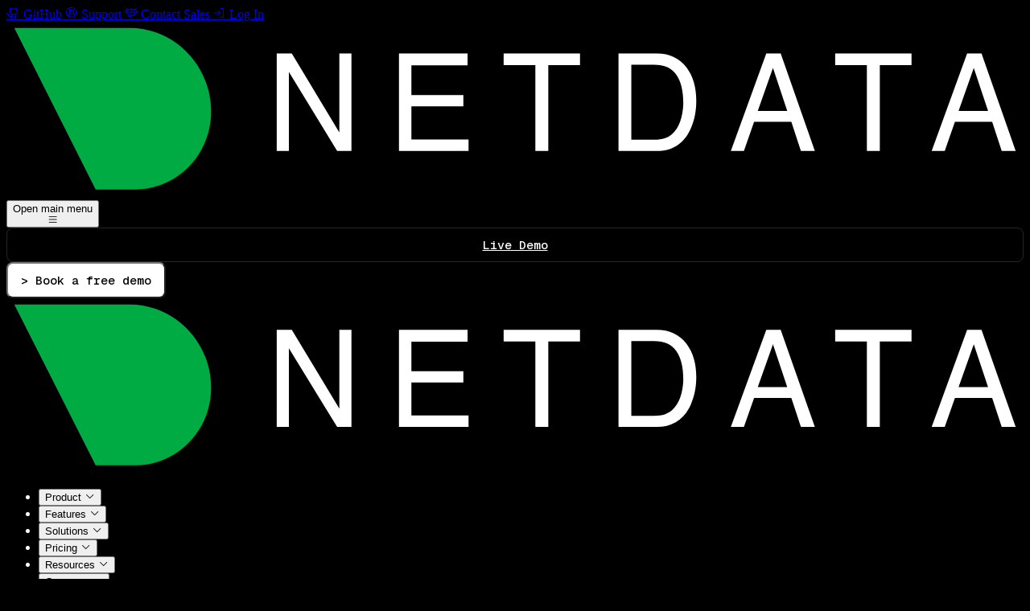

--- FILE ---
content_type: text/html; charset=UTF-8
request_url: https://www.netdata.cloud/integrations/data-collection/message-brokers/xmpp-server/
body_size: 35285
content:
<!doctype html><html lang=en><head><meta charset=UTF-8><meta name=viewport content="width=device-width,initial-scale=1"><meta name=google-site-verification content="i9TYTfoMxzoMRHnsYfvBYyxNNgXuWTcQjtzC53fqr3U"><title>XMPP Server | Netdata
</title><meta name=description content="Maximize your monitoring insights with our XMPP Server integration. Discover the synergy between Netdata and your favorite platforms today."><meta property="og:title" content="XMPP Server | Netdata"><meta property="og:description" content="Maximize your monitoring insights with our XMPP Server integration. Discover the synergy between Netdata and your favorite platforms today."><meta property="og:type" content="website"><meta property="og:url" content="https://www.netdata.cloud/integrations/data-collection/message-brokers/xmpp-server/"><meta property="og:image" content="https://www.netdata.cloud/integrations/data-collection/message-brokers/xmpp-server/img/og-image.png"><link rel=canonical href=https://www.netdata.cloud/integrations/data-collection/message-brokers/xmpp-server/ itemprop=url><link rel=stylesheet href=/style.css><link rel="shortcut icon" type=image/png href=/favicon-32x32.png><link rel=preconnect href=https://fonts.googleapis.com><link rel=preconnect href=https://fonts.gstatic.com crossorigin><link href="https://fonts.googleapis.com/css2?family=IBM+Plex+Sans:ital,wght@0,100;0,200;0,300;0,400;0,500;0,600;0,700;1,200&display=swap" rel=stylesheet><link href="https://fonts.googleapis.com/css2?family=IBM+Plex+Mono:wght@400;600;700&display=swap" rel=stylesheet><link href="https://fonts.googleapis.com/css2?family=Geist+Mono:wght@100..900&family=Geist:wght@100..900&display=swap" rel=stylesheet><link rel=stylesheet type=text/css href=https://cdn.jsdelivr.net/npm/@phosphor-icons/web@2.1.1/src/regular/style.css><link rel=stylesheet type=text/css href=https://cdn.jsdelivr.net/npm/@phosphor-icons/web@2.1.1/src/fill/style.css><script>!function(e,t){var n,s,o,i;t.__SV||(window.posthog=t,t._i=[],t.init=function(a,r,c){function d(e,t){var n=t.split(".");2==n.length&&(e=e[n[0]],t=n[1]),e[t]=function(){e.push([t].concat(Array.prototype.slice.call(arguments,0)))}}(s=e.createElement("script")).type="text/javascript",s.async=!0,s.src=r.api_host+"/static/array.js",(i=e.getElementsByTagName("script")[0]).parentNode.insertBefore(s,i);var l=t;for(void 0!==c?l=t[c]=[]:c="posthog",l.people=l.people||[],l.toString=function(e){var t="posthog";return"posthog"!==c&&(t+="."+c),e||(t+=" (stub)"),t},l.people.toString=function(){return l.toString(1)+".people (stub)"},o="capture identify alias people.set people.set_once set_config register register_once unregister opt_out_capturing has_opted_out_capturing opt_in_capturing reset isFeatureEnabled onFeatureFlags".split(" "),n=0;n<o.length;n++)d(l,o[n]);t._i.push([a,r,c])},t.__SV=1)}(document,window.posthog||[]),posthog.init("phc_hnhlqe6D2Q4IcQNrFItaqdXJAxQ8RcHkPAFAp74pubv",{api_host:"https://app.posthog.com"})</script><script>(function(e,t,n,s,o){e[s]=e[s]||[],e[s].push({"gtm.start":(new Date).getTime(),event:"gtm.js"});var a=t.getElementsByTagName(n)[0],i=t.createElement(n),r=s!="dataLayer"?"&l="+s:"";i.async=!0,i.src="https://www.googletagmanager.com/gtm.js?id="+o+r,a.parentNode.insertBefore(i,a)})(window,document,"script","dataLayer","GTM-N6CBMJD")</script><link rel=preconnect href=https://dev.visualwebsiteoptimizer.com><script type=text/javascript id=vwoCode>window._vwo_code||function(){var s,i,r=836183,l=2,h=2e3,u="body",d="opacity:0 !important;filter:alpha(opacity=0) !important;background:none !important",a=!1,n=window,e=document,c=e.querySelector("#vwoCode"),o="_vwo_"+r+"_settings",t={};try{i=JSON.parse(localStorage.getItem("_vwo_"+r+"_config")),t=i&&typeof i=="object"?i:{}}catch{}s=t.stT==="session"?n.sessionStorage:n.localStorage,code={use_existing_jquery:function(){return typeof use_existing_jquery!="undefined"?use_existing_jquery:void 0},library_tolerance:function(){return typeof library_tolerance!="undefined"?library_tolerance:void 0},settings_tolerance:function(){return t.sT||h},hide_element_style:function(){return"{"+(t.hES||d)+"}"},hide_element:function(){return typeof t.hE=="string"?t.hE:u},getVersion:function(){return l},finish:function(){if(!a){a=!0;var t=e.getElementById("_vis_opt_path_hides");t&&t.parentNode.removeChild(t)}},finished:function(){return a},load:function(t){var a=this.getSettings(),i=e.createElement("script"),r=this;a?(i.textContent=a,e.getElementsByTagName("head")[0].appendChild(i),(!n.VWO||VWO.caE)&&(s.removeItem(o),r.load(t))):(i.fetchPriority="high",i.src=t,i.type="text/javascript",i.onerror=function(){_vwo_code.finish()},e.getElementsByTagName("head")[0].appendChild(i))},getSettings:function(){try{var e=s.getItem(o);if(!e)return;if(e=JSON.parse(e),Date.now()>e.e){s.removeItem(o);return}return e.s}catch{return}},init:function(){if(e.URL.indexOf("__vwo_disable__")>-1)return;i=this.settings_tolerance(),n._vwo_settings_timer=setTimeout(function(){_vwo_code.finish(),s.removeItem(o)},i);var i,a=e.currentScript,t=e.createElement("style"),d=this.hide_element(),u=a&&!a.async&&d?d+this.hide_element_style():"",h=e.getElementsByTagName("head")[0];t.setAttribute("id","_vis_opt_path_hides"),c&&t.setAttribute("nonce",c.nonce),t.setAttribute("type","text/css"),t.styleSheet?t.styleSheet.cssText=u:t.appendChild(e.createTextNode(u)),h.appendChild(t),this.load("https://dev.visualwebsiteoptimizer.com/j.php?a="+r+"&u="+encodeURIComponent(e.URL)+"&vn="+l)}},n._vwo_code=code,code.init()}()</script><script>!function(e,t,n,s,o,i,a){if(e.fbq)return;o=e.fbq=function(){o.callMethod?o.callMethod.apply(o,arguments):o.queue.push(arguments)},e._fbq||(e._fbq=o),o.push=o,o.loaded=!0,o.version="2.0",o.queue=[],i=t.createElement(n),i.async=!0,i.src=s,a=t.getElementsByTagName(n)[0],a.parentNode.insertBefore(i,a)}(window,document,"script","https://connect.facebook.net/en_US/fbevents.js"),fbq("init","1005423381083126"),fbq("track","PageView")</script><noscript><img height=1 width=1 style=display:none src="https://www.facebook.com/tr?id=1005423381083126&ev=PageView&noscript=1"></noscript><script type=text/javascript>!function(){var e,t="8a197d1119ef2d4",n=function(){Reo.init({clientID:"8a197d1119ef2d4"})};(e=document.createElement("script")).src="https://static.reo.dev/"+t+"/reo.js",e.defer=!0,e.onload=n,document.head.appendChild(e)}()</script><script>window[function(e,t){for(var n,s="",o=0;o<e.length;o++)n=e[o].charCodeAt(),t>8,n-=t,n+=61,n%=94,n!=o,s==s,n+=33,s+=String.fromCharCode(n);return s}(atob("aFdeIn14c3EkWXMp"),14)]="ce559a81d21719398276";var zi=document.createElement("script");zi.type="text/javascript",zi.async=!0,zi.src=function(e,t){for(var n,s="",o=0;o<e.length;o++)n=e[o].charCodeAt(),n-=t,s==s,n+=61,t>2,n!=o,n%=94,n+=33,s+=String.fromCharCode(n);return s}(atob("Mz8/Oz5jWFg1PldFNFY+Lj00Oz8+Vy46OFhFNFY/LDJXNT4="),41),document.readyState==="complete"?document.body.appendChild(zi):window.addEventListener("load",function(){document.body.appendChild(zi)})</script><script src=/js/form-tracking-v3.js></script><script src=/js/flowbite.min.js></script><script src=/js/mega-menu.js></script><script src=/js/mobile-accordion.js></script></head><body><nav class="main-menu ebook__main-menu py-[20px] px-4 lg:px-6 border-b border-[rgba(255,255,255,0.15)] bg-[rgba(2,5,3,0.80)] backdrop-blur-[10px] sticky top-0 z-[1001]"><div class="mx-auto max-w-screen-xl w-full flex flex-col gap-3"><div class="flex items-center justify-end gap-4 text-sm text-white/80"><a href=https://github.com/netdata/netdata target=_blank rel="noopener noreferrer" class="hover:text-primary-400 flex items-center gap-1"><i class="ph ph-github-logo text-base"></i>
<span class="hidden lg:inline">GitHub</span>
</a><a href=/support/ class="hover:text-primary-400 flex items-center gap-1"><i class="ph ph-lifebuoy text-base"></i>
<span class="hidden lg:inline">Support</span>
</a><a href=/contact-sales/ class="hover:text-primary-400 flex items-center gap-1"><i class="ph ph-handshake text-base"></i>
<span class="hidden lg:inline">Contact Sales</span>
</a><a href=https://app.netdata.cloud/ class="hover:text-primary-400 flex items-center gap-1" target=_blank rel="noopener noreferrer"><i class="ph ph-sign-in text-base"></i>
<span class="hidden lg:inline">Log In</span></a></div><div class="flex items-center justify-between w-full lg:hidden"><a href=/ class="flex items-center shrink-0 cursor-pointer"><img src=/img/netdata-logo.svg class="h-6 sm:h-[26px] header-logo" alt=Netdata>
</a><button data-collapse-toggle=mobile-menu-2 type=button class="mobile-menu-toggle inline-flex items-center p-2 text-sm rounded-lg focus:outline-none focus:ring-2 text-gray-400 hover:bg-gray-700 focus:ring-gray-600" aria-controls=mobile-menu-2 aria-expanded=false>
<span class=sr-only>Open main menu</span>
<i class="ph ph-list text-2xl"></i>
<i class="ph ph-x text-2xl"></i></button></div><div class="flex items-center gap-2 w-full lg:hidden"><a href="https://app.netdata.cloud/spaces/netdata-demo?_gl=1*1dh0cmr*_gcl_au*MTg4Mjc1MDEwMS4xNzYwMDk2NzEw*_ga*MzE3NjE0MjU3LjE3NTIzMTcxNzM.*_ga_J69Z2JCTFB*czE3NjQ3MDc5MDkkbzEyJGcxJHQxNzY0NzA5NzcwJGozOCRsMCRoMA..#metrics_correlation=false&after=-900&before=0&utc=Europe%2FAthens&offset=%2B2&timezoneName=E.%20Europe&modal=&modalTab=" target=_blank rel="noopener noreferrer" class="button__ds button__ds-secondary flex-1 inline-flex items-center justify-center whitespace-nowrap cursor-pointer">Live Demo
</a><button data-modal-target=scheduleDemoModal data-modal-toggle=scheduleDemoModal class="button__ds button__ds-primary flex-1 inline-flex items-center justify-center whitespace-nowrap cursor-pointer">
> Book a free demo</button></div><div class="hidden lg:flex items-center gap-4 w-full"><a href=/ class="flex items-center shrink-0 cursor-pointer"><img src=/img/netdata-logo.svg class="mr-3 h-[26px] header-logo" alt=Netdata></a><div class="flex-1 flex justify-center" id=desktop-menu><ul class="flex flex-col mt-4 lg:flex-row lg:space-x-8 lg:mt-0"><li><button type=button data-mega-menu-trigger=product aria-expanded=false aria-haspopup=true class="menu-button flex justify-between items-center py-2 pr-4 pl-3 w-full font-normal border-b lg:w-auto lg:border-0 lg:p-0 text-white lg:hover:text-primary-500 hover:bg-gray-700 hover:text-primary-500 lg:hover:bg-transparent border-gray-700">
Product
<i class="ph ph-caret-down ml-1 text-lg lg:text-base"></i></button></li><li><button type=button data-mega-menu-trigger=features aria-expanded=false aria-haspopup=true class="menu-button flex justify-between items-center py-2 pr-4 pl-3 w-full font-normal border-b lg:w-auto lg:border-0 lg:p-0 text-white lg:hover:text-primary-500 hover:bg-gray-700 hover:text-primary-500 lg:hover:bg-transparent border-gray-700">
Features
<i class="ph ph-caret-down ml-1 text-lg lg:text-base"></i></button></li><li><button type=button data-mega-menu-trigger=solutions aria-expanded=false aria-haspopup=true class="menu-button flex justify-between items-center py-2 pr-4 pl-3 w-full font-normal border-b lg:w-auto lg:border-0 lg:p-0 text-white lg:hover:text-primary-500 hover:bg-gray-700 hover:text-primary-500 lg:hover:bg-transparent border-gray-700">
Solutions
<i class="ph ph-caret-down ml-1 text-lg lg:text-base"></i></button></li><li><button type=button data-mega-menu-trigger=pricing aria-expanded=false aria-haspopup=true class="menu-button flex justify-between items-center py-2 pr-4 pl-3 w-full font-normal border-b lg:w-auto lg:border-0 lg:p-0 text-white lg:hover:text-primary-500 hover:bg-gray-700 hover:text-primary-500 lg:hover:bg-transparent border-gray-700">
Pricing
<i class="ph ph-caret-down ml-1 text-lg lg:text-base"></i></button></li><li><button type=button data-mega-menu-trigger=resources aria-expanded=false aria-haspopup=true class="menu-button flex justify-between items-center py-2 pr-4 pl-3 w-full font-normal border-b lg:w-auto lg:border-0 lg:p-0 text-white lg:hover:text-primary-500 hover:bg-gray-700 hover:text-primary-500 lg:hover:bg-transparent border-gray-700">
Resources
<i class="ph ph-caret-down ml-1 text-lg lg:text-base"></i></button></li><li><button type=button data-mega-menu-trigger=company aria-expanded=false aria-haspopup=true class="menu-button flex justify-between items-center py-2 pr-4 pl-3 w-full font-normal border-b lg:w-auto lg:border-0 lg:p-0 text-white lg:hover:text-primary-500 hover:bg-gray-700 hover:text-primary-500 lg:hover:bg-transparent border-gray-700">
Company
<i class="ph ph-caret-down ml-1 text-lg lg:text-base"></i></button></li></ul></div><div class="flex items-center gap-2 ml-auto"><a href="https://app.netdata.cloud/spaces/netdata-demo?_gl=1*1dh0cmr*_gcl_au*MTg4Mjc1MDEwMS4xNzYwMDk2NzEw*_ga*MzE3NjE0MjU3LjE3NTIzMTcxNzM.*_ga_J69Z2JCTFB*czE3NjQ3MDc5MDkkbzEyJGcxJHQxNzY0NzA5NzcwJGozOCRsMCRoMA..#metrics_correlation=false&after=-900&before=0&utc=Europe%2FAthens&offset=%2B2&timezoneName=E.%20Europe&modal=&modalTab=" target=_blank rel="noopener noreferrer" class="button__ds button__ds-secondary inline-flex items-center justify-center whitespace-nowrap cursor-pointer">Live Demo
</a><button data-modal-target=scheduleDemoModal data-modal-toggle=scheduleDemoModal class="button__ds button__ds-primary inline-flex items-center justify-center whitespace-nowrap cursor-pointer">
> Book a free demo</button></div></div><div class="mobile-menu hidden" id=mobile-menu-2><ul class=mobile-menu__list><li class=mobile-menu__accordion><button class=mobile-menu__accordion-trigger aria-expanded=false aria-controls=accordion-product>
<span>Product</span>
<i class="ph ph-caret-down mobile-menu__chevron"></i></button><div class=mobile-menu__accordion-content id=accordion-product><ul class=mobile-menu__accordion-list><li class=mobile-menu__accordion-item><a href=/product/netdata-agents/ class=mobile-menu__accordion-link>Netdata Agents</a></li><li class=mobile-menu__accordion-item><a href=/product/netdata-parents/ class=mobile-menu__accordion-link>Netdata Parents</a></li><li class=mobile-menu__accordion-item><a href=/product/netdata-cloud-saas/ class=mobile-menu__accordion-link>Netdata Cloud SaaS</a></li><li class=mobile-menu__accordion-item><a href=/product/cloud-on-premises/ class=mobile-menu__accordion-link>Netdata Cloud On-Premises</a></li><li class=mobile-menu__accordion-item><a href=/product/netdata-ui/ class=mobile-menu__accordion-link>Netdata UI</a></li><li class=mobile-menu__accordion-item><a href=/product/mobile-apps/ class=mobile-menu__accordion-link>Netdata Mobile Apps</a></li></ul></div></li><li class=mobile-menu__accordion><button class=mobile-menu__accordion-trigger aria-expanded=false aria-controls=accordion-features>
<span>Features</span>
<i class="ph ph-caret-down mobile-menu__chevron"></i></button><div class=mobile-menu__accordion-content id=accordion-features><ul class=mobile-menu__accordion-list><li class="mobile-menu__accordion-item mobile-menu__accordion-item--nested"><button class=mobile-menu__nested-trigger aria-expanded=false>
<span>AI & ML</span>
<i class="ph ph-caret-down mobile-menu__nested-chevron"></i></button><div class=mobile-menu__nested-content><ul class=mobile-menu__nested-list><li class=mobile-menu__nested-item><a href=/features/aiml/machine-learning/ class=mobile-menu__nested-link>Unsupervised ML</a></li><li class=mobile-menu__nested-item><a href=/features/aiml/anomaly-detection/ class=mobile-menu__nested-link>Anomaly Detection</a></li><li class=mobile-menu__nested-item><a href=/features/aiml/anomaly-advisor/ class=mobile-menu__nested-link>Anomaly Advisor</a></li><li class=mobile-menu__nested-item><a href=/features/aiml/root-cause-analysis/ class=mobile-menu__nested-link>Root Cause Analysis</a></li><li class=mobile-menu__nested-item><a href=/features/aiml/blast-radius-detection/ class=mobile-menu__nested-link>Blast Radius Detection</a></li><li class=mobile-menu__nested-item><a href=/features/aiml/ai-co-engineer/ class=mobile-menu__nested-link>AI Co-Engineer</a></li><li class=mobile-menu__nested-item><a href=/features/aiml/reporting/ class=mobile-menu__nested-link>AI Reporting</a></li><li class=mobile-menu__nested-item><a href=/features/aiml/mcp/ class=mobile-menu__nested-link>AI Chat (MCP)</a></li><li class=mobile-menu__nested-item><a href=/features/aiml/aiops/ class=mobile-menu__nested-link>AIOps Overview</a></li></ul></div></li><li class="mobile-menu__accordion-item mobile-menu__accordion-item--nested"><button class=mobile-menu__nested-trigger aria-expanded=false>
<span>Architecture</span>
<i class="ph ph-caret-down mobile-menu__nested-chevron"></i></button><div class=mobile-menu__nested-content><ul class=mobile-menu__nested-list><li class=mobile-menu__nested-item><a href=/features/architecture/zero-configuration/ class=mobile-menu__nested-link>Zero Configuration</a></li><li class=mobile-menu__nested-item><a href=/features/architecture/algorithmic-dashboards/ class=mobile-menu__nested-link>Algorithmic Dashboards</a></li><li class=mobile-menu__nested-item><a href=/features/architecture/zero-downtime-monitoring/ class=mobile-menu__nested-link>Zero Downtime</a></li><li class=mobile-menu__nested-item><a href=/features/architecture/distributed-observability-data-pipeline/ class=mobile-menu__nested-link>Distributed Pipeline</a></li><li class=mobile-menu__nested-item><a href=/features/architecture/edge-computing/ class=mobile-menu__nested-link>Edge Computing</a></li><li class=mobile-menu__nested-item><a href=/features/dataplatform/tiered-retention/ class=mobile-menu__nested-link>Tiered Retention</a></li><li class=mobile-menu__nested-item><a href=/features/architecture/real-time-at-scale/ class=mobile-menu__nested-link>Real-Time at Scale</a></li><li class=mobile-menu__nested-item><a href=/features/architecture/infinite-scalability/ class=mobile-menu__nested-link>Infinite Scalability</a></li><li class=mobile-menu__nested-item><a href=/features/architecture/extreme-cardinality/ class=mobile-menu__nested-link>Extreme Cardinality</a></li></ul></div></li><li class="mobile-menu__accordion-item mobile-menu__accordion-item--nested"><button class=mobile-menu__nested-trigger aria-expanded=false>
<span>Data Platform</span>
<i class="ph ph-caret-down mobile-menu__nested-chevron"></i></button><div class=mobile-menu__nested-content><ul class=mobile-menu__nested-list><li class=mobile-menu__nested-item><a href=/features/dataplatform/metrics-management/ class=mobile-menu__nested-link>Metrics Management</a></li><li class=mobile-menu__nested-item><a href=/features/dataplatform/ebpf-monitoring/ class=mobile-menu__nested-link>eBPF Monitoring</a></li><li class=mobile-menu__nested-item><a href=/features/dataplatform/tiered-retention/ class=mobile-menu__nested-link>Tiered Retention</a></li><li class=mobile-menu__nested-item><a href=/features/dataplatform/logs-management/ class=mobile-menu__nested-link>Logs Management</a></li><li class=mobile-menu__nested-item><a href=/features/dataplatform/zero-pipeline-logs/ class=mobile-menu__nested-link>Zero Pipeline Logs</a></li><li class=mobile-menu__nested-item><a href=/features/dataplatform/alerts-notifications/ class=mobile-menu__nested-link>Distributed Alerting</a></li><li class=mobile-menu__nested-item><a href=/integrations/notifications/ class=mobile-menu__nested-link>Notifications</a></li><li class=mobile-menu__nested-item><a href=/product/mobile-apps/ class=mobile-menu__nested-link>Mobile Apps</a></li></ul></div></li><li class="mobile-menu__accordion-item mobile-menu__accordion-item--nested"><button class=mobile-menu__nested-trigger aria-expanded=false>
<span>Visualization</span>
<i class="ph ph-caret-down mobile-menu__nested-chevron"></i></button><div class=mobile-menu__nested-content><ul class=mobile-menu__nested-list><li class=mobile-menu__nested-item><a href=/features/architecture/zero-configuration/ class=mobile-menu__nested-link>Zero Configuration</a></li><li class=mobile-menu__nested-item><a href=/features/visualization/troubleshooting/ class=mobile-menu__nested-link>Troubleshooting</a></li><li class=mobile-menu__nested-item><a href=/features/aiml/ai-co-engineer/ class=mobile-menu__nested-link>AI Co-Engineer</a></li><li class=mobile-menu__nested-item><a href=/features/architecture/algorithmic-dashboards/ class=mobile-menu__nested-link>Algorithmic Dashboards</a></li><li class=mobile-menu__nested-item><a href=/features/visualization/top-consumers/ class=mobile-menu__nested-link>Top Consumers</a></li><li class=mobile-menu__nested-item><a href=/features/aiml/anomaly-advisor/ class=mobile-menu__nested-link>Anomaly Advisor</a></li><li class=mobile-menu__nested-item><a href=/features/visualization/no-query-language/ class=mobile-menu__nested-link>No Query Language</a></li><li class=mobile-menu__nested-item><a href=/features/visualization/custom-dashboards/ class=mobile-menu__nested-link>Custom Dashboards</a></li><li class=mobile-menu__nested-item><a href=/features/aiml/root-cause-analysis/ class=mobile-menu__nested-link>Root Cause Analysis</a></li></ul></div></li><li class="mobile-menu__accordion-item mobile-menu__accordion-item--nested"><button class=mobile-menu__nested-trigger aria-expanded=false>
<span>Enterprise</span>
<i class="ph ph-caret-down mobile-menu__nested-chevron"></i></button><div class=mobile-menu__nested-content><ul class=mobile-menu__nested-list><li class=mobile-menu__nested-item><a href=/features/enterprise/access-control/ class=mobile-menu__nested-link>Access Control</a></li><li class=mobile-menu__nested-item><a href=/features/enterprise/zero-code-instrumentation/ class=mobile-menu__nested-link>Zero Code Instrumentation</a></li><li class=mobile-menu__nested-item><a href=/features/architecture/zero-downtime-monitoring/ class=mobile-menu__nested-link>Zero Downtime</a></li><li class=mobile-menu__nested-item><a href=/features/enterprise/data-sovereignty/ class=mobile-menu__nested-link>Data Sovereignty</a></li><li class=mobile-menu__nested-item><a href=/features/dataplatform/alerts-notifications/ class=mobile-menu__nested-link>Alerts & Notifications</a></li><li class=mobile-menu__nested-item><a href=/features/enterprise/team-collaboration/ class=mobile-menu__nested-link>Team Collaboration</a></li><li class=mobile-menu__nested-item><a href=/features/enterprise/cost-efficiency/ class=mobile-menu__nested-link>Cost Efficiency</a></li></ul></div></li><li class=mobile-menu__accordion-item><a href=/integrations/ class=mobile-menu__accordion-link>Integrations</a></li></ul></div></li><li class=mobile-menu__accordion><button class=mobile-menu__accordion-trigger aria-expanded=false aria-controls=accordion-solutions>
<span>Solutions</span>
<i class="ph ph-caret-down mobile-menu__chevron"></i></button><div class=mobile-menu__accordion-content id=accordion-solutions><ul class=mobile-menu__accordion-list><li class="mobile-menu__accordion-item mobile-menu__accordion-item--nested"><button class=mobile-menu__nested-trigger aria-expanded=false>
<span>Built For</span>
<i class="ph ph-caret-down mobile-menu__nested-chevron"></i></button><div class=mobile-menu__nested-content><ul class=mobile-menu__nested-list><li class=mobile-menu__nested-item><a href=/solutions/built-for/devops/ class=mobile-menu__nested-link>DevOps</a></li><li class=mobile-menu__nested-item><a href=/solutions/built-for/sre/ class=mobile-menu__nested-link>SREs</a></li><li class=mobile-menu__nested-item><a href=/solutions/built-for/cisos/ class=mobile-menu__nested-link>CISOs</a></li><li class=mobile-menu__nested-item><a href=/solutions/built-for/sysadmins/ class=mobile-menu__nested-link>SysAdmins</a></li><li class=mobile-menu__nested-item><a href=/solutions/built-for/platform-engineers/ class=mobile-menu__nested-link>Platform Engineers</a></li><li class=mobile-menu__nested-item><a href=/solutions/built-for/ops/ class=mobile-menu__nested-link>Operations Centers</a></li><li class=mobile-menu__nested-item><a href=/solutions/built-for/developers/ class=mobile-menu__nested-link>Developers</a></li><li class=mobile-menu__nested-item><a href=/solutions/built-for/freelancers/ class=mobile-menu__nested-link>Freelancers</a></li><li class=mobile-menu__nested-item><a href=/solutions/built-for/msp/ class=mobile-menu__nested-link>MSPs</a></li></ul></div></li><li class="mobile-menu__accordion-item mobile-menu__accordion-item--nested"><button class=mobile-menu__nested-trigger aria-expanded=false>
<span>Industries</span>
<i class="ph ph-caret-down mobile-menu__nested-chevron"></i></button><div class=mobile-menu__nested-content><ul class=mobile-menu__nested-list><li class=mobile-menu__nested-item><a href=/solutions/industries/retail/ class=mobile-menu__nested-link>Retail</a></li><li class=mobile-menu__nested-item><a href=/solutions/industries/education/ class=mobile-menu__nested-link>Education</a></li><li class=mobile-menu__nested-item><a href=/solutions/industries/gaming/ class=mobile-menu__nested-link>Gaming</a></li><li class=mobile-menu__nested-item><a href=/solutions/industries/manufacturing/ class=mobile-menu__nested-link>Manufacturing</a></li><li class=mobile-menu__nested-item><a href=/solutions/industries/finance/ class=mobile-menu__nested-link>Finance</a></li><li class=mobile-menu__nested-item><a href=/solutions/industries/government/ class=mobile-menu__nested-link>Government</a></li><li class=mobile-menu__nested-item><a href=/solutions/industries/telecom/ class=mobile-menu__nested-link>Telecom</a></li><li class=mobile-menu__nested-item><a href=/solutions/industries/healthcare/ class=mobile-menu__nested-link>Healthcare</a></li><li class=mobile-menu__nested-item><a href=/solutions/industries/ai/ class=mobile-menu__nested-link>AI & ML</a></li><li class=mobile-menu__nested-item><a href=/solutions/industries/technology/ class=mobile-menu__nested-link>Technology</a></li></ul></div></li><li class="mobile-menu__accordion-item mobile-menu__accordion-item--nested"><button class=mobile-menu__nested-trigger aria-expanded=false>
<span>Technologies</span>
<i class="ph ph-caret-down mobile-menu__nested-chevron"></i></button><div class=mobile-menu__nested-content><ul class=mobile-menu__nested-list><li class=mobile-menu__nested-item><a href=/solutions/technologies/aws-monitoring/ class=mobile-menu__nested-link>AWS</a></li><li class=mobile-menu__nested-item><a href=/solutions/technologies/gcp-monitoring/ class=mobile-menu__nested-link>GCP</a></li><li class=mobile-menu__nested-item><a href=/solutions/technologies/azure-monitoring/ class=mobile-menu__nested-link>Azure</a></li><li class=mobile-menu__nested-item><a href=/solutions/technologies/kubernetes-monitoring/ class=mobile-menu__nested-link>Kubernetes</a></li><li class=mobile-menu__nested-item><a href=/solutions/technologies/windows-monitoring/ class=mobile-menu__nested-link>Windows</a></li><li class=mobile-menu__nested-item><a href=/solutions/technologies/vmware-monitoring/ class=mobile-menu__nested-link>VMware</a></li><li class=mobile-menu__nested-item><a href=/solutions/technologies/linux-monitoring/ class=mobile-menu__nested-link>Linux</a></li><li class=mobile-menu__nested-item><a href=/solutions/technologies/redhat-monitoring/ class=mobile-menu__nested-link>Red Hat</a></li><li class=mobile-menu__nested-item><a href=/solutions/technologies/proxmox-monitoring/ class=mobile-menu__nested-link>Proxmox</a></li><li class=mobile-menu__nested-item><a href=/solutions/technologies/hetzner-monitoring/ class=mobile-menu__nested-link>Hetzner</a></li><li class=mobile-menu__nested-item><a href=/solutions/use-cases/hybrid-cloud-observability/ class=mobile-menu__nested-link>Hybrid Cloud</a></li><li class=mobile-menu__nested-item><a href=/solutions/use-cases/hpc/ class=mobile-menu__nested-link>HPC</a></li></ul></div></li><li class="mobile-menu__accordion-item mobile-menu__accordion-item--nested"><button class=mobile-menu__nested-trigger aria-expanded=false>
<span>Use Cases</span>
<i class="ph ph-caret-down mobile-menu__nested-chevron"></i></button><div class=mobile-menu__nested-content><ul class=mobile-menu__nested-list><li class=mobile-menu__nested-item><a href=/solutions/use-cases/infrastructure-monitoring/ class=mobile-menu__nested-link>Infrastructure Monitoring</a></li><li class=mobile-menu__nested-item><a href=/solutions/use-cases/container-monitoring/ class=mobile-menu__nested-link>Container Monitoring</a></li><li class=mobile-menu__nested-item><a href=/solutions/use-cases/systemd-journal-logs/ class=mobile-menu__nested-link>Systemd Journal Logs</a></li><li class=mobile-menu__nested-item><a href=/solutions/use-cases/webserver-monitoring/ class=mobile-menu__nested-link>Web Server Monitoring</a></li><li class=mobile-menu__nested-item><a href=/solutions/use-cases/datacenters/ class=mobile-menu__nested-link>Data Centers</a></li><li class=mobile-menu__nested-item><a href=/solutions/use-cases/application-performance/ class=mobile-menu__nested-link>Application Performance</a></li><li class=mobile-menu__nested-item><a href=/solutions/use-cases/database-monitoring/ class=mobile-menu__nested-link>Database Monitoring</a></li><li class=mobile-menu__nested-item><a href=/solutions/use-cases/windows-event-logs/ class=mobile-menu__nested-link>Windows Event Logs</a></li><li class=mobile-menu__nested-item><a href=/solutions/use-cases/iot-monitoring/ class=mobile-menu__nested-link>IoT Monitoring</a></li><li class=mobile-menu__nested-item><a href=/solutions/use-cases/service-mesh-observability/ class=mobile-menu__nested-link>Service Mesh</a></li><li class=mobile-menu__nested-item><a href=/solutions/use-cases/troubleshooting/ class=mobile-menu__nested-link>Troubleshooting</a></li><li class=mobile-menu__nested-item><a href=/solutions/use-cases/docker-monitoring/ class=mobile-menu__nested-link>Docker Monitoring</a></li><li class=mobile-menu__nested-item><a href=/solutions/use-cases/synthetic-checks/ class=mobile-menu__nested-link>Synthetic Checks</a></li><li class=mobile-menu__nested-item><a href=/solutions/use-cases/llm-monitoring/ class=mobile-menu__nested-link>LLM Monitoring</a></li></ul></div></li><li class=mobile-menu__accordion-item><a href=/case-studies/ class=mobile-menu__accordion-link>Customer Stories</a></li></ul></div></li><li class=mobile-menu__accordion><button class=mobile-menu__accordion-trigger aria-expanded=false aria-controls=accordion-pricing>
<span>Pricing</span>
<i class="ph ph-caret-down mobile-menu__chevron"></i></button><div class=mobile-menu__accordion-content id=accordion-pricing><ul class=mobile-menu__accordion-list><li class=mobile-menu__accordion-item><a href=/pricing/ class=mobile-menu__accordion-link>Pricing Plans</a></li><li class=mobile-menu__accordion-item><a href=/value/roi/ class=mobile-menu__accordion-link>ROI Calculator</a></li><li class=mobile-menu__accordion-item><a href=/contact-sales/ class=mobile-menu__accordion-link>Contact Sales</a></li></ul></div></li><li class=mobile-menu__accordion><button class=mobile-menu__accordion-trigger aria-expanded=false aria-controls=accordion-resources>
<span>Resources</span>
<i class="ph ph-caret-down mobile-menu__chevron"></i></button><div class=mobile-menu__accordion-content id=accordion-resources><ul class=mobile-menu__accordion-list><li class=mobile-menu__accordion-item><a href=/blog/ class=mobile-menu__accordion-link>Blog</a></li><li class=mobile-menu__accordion-item><a href=/support/ class=mobile-menu__accordion-link>Support</a></li><li class=mobile-menu__accordion-item><a href=https://learn.netdata.cloud/ target=_blank rel="noopener noreferrer" class=mobile-menu__accordion-link>Documentation
<i class="ph ph-arrow-square-out mobile-menu__external-icon"></i></a></li><li class=mobile-menu__accordion-item><a href=https://www.youtube.com/c/Netdata target=_blank rel="noopener noreferrer" class=mobile-menu__accordion-link>YouTube
<i class="ph ph-arrow-square-out mobile-menu__external-icon"></i></a></li><li class="mobile-menu__accordion-item mobile-menu__accordion-item--nested"><button class=mobile-menu__nested-trigger aria-expanded=false>
<span>Education</span>
<i class="ph ph-caret-down mobile-menu__nested-chevron"></i></button><div class=mobile-menu__nested-content><ul class=mobile-menu__nested-list><li class=mobile-menu__nested-item><a href=/academy/ class=mobile-menu__nested-link>Academy</a></li><li class=mobile-menu__nested-item><a href=/monitoring-101/ class=mobile-menu__nested-link>Monitoring 101</a></li><li class=mobile-menu__nested-item><a href=https://www.youtube.com/c/Netdata target=_blank rel="noopener noreferrer" class=mobile-menu__nested-link>Webinars</a></li><li class=mobile-menu__nested-item><a href=/ebook/ai-observability/ class=mobile-menu__nested-link>AI Observability Ebook</a></li><li class=mobile-menu__nested-item><a href=/case-studies/ class=mobile-menu__nested-link>Case Studies</a></li></ul></div></li><li class="mobile-menu__accordion-item mobile-menu__accordion-item--nested"><button class=mobile-menu__nested-trigger aria-expanded=false>
<span>Community</span>
<i class="ph ph-caret-down mobile-menu__nested-chevron"></i></button><div class=mobile-menu__nested-content><ul class=mobile-menu__nested-list><li class=mobile-menu__nested-item><a href=https://github.com/netdata/netdata/discussions target=_blank rel="noopener noreferrer" class=mobile-menu__nested-link>GitHub Discussions</a></li><li class=mobile-menu__nested-item><a href=https://discord.com/invite/mPZ6WZKKG2 target=_blank rel="noopener noreferrer" class=mobile-menu__nested-link>Discord</a></li><li class=mobile-menu__nested-item><a href=https://community.netdata.cloud/ target=_blank rel="noopener noreferrer" class=mobile-menu__nested-link>Forums</a></li><li class=mobile-menu__nested-item><a href=https://www.reddit.com/r/netdata/ target=_blank rel="noopener noreferrer" class=mobile-menu__nested-link>Reddit</a></li><li class=mobile-menu__nested-item><a href=https://twitter.com/netdatahq target=_blank rel="noopener noreferrer" class=mobile-menu__nested-link>X / Twitter</a></li><li class=mobile-menu__nested-item><a href=/open-source/ class=mobile-menu__nested-link>Open Source</a></li></ul></div></li><li class=mobile-menu__accordion-item><a href=/comparisons/ class=mobile-menu__accordion-link>Compare To</a></li></ul></div></li><li class=mobile-menu__accordion><button class=mobile-menu__accordion-trigger aria-expanded=false aria-controls=accordion-company>
<span>Company</span>
<i class="ph ph-caret-down mobile-menu__chevron"></i></button><div class=mobile-menu__accordion-content id=accordion-company><ul class=mobile-menu__accordion-list><li class=mobile-menu__accordion-item><a href=/about/ class=mobile-menu__accordion-link>About Us</a></li><li class=mobile-menu__accordion-item><a href=/values/ class=mobile-menu__accordion-link>Our Values</a></li><li class=mobile-menu__accordion-item><a href=/open-source/ class=mobile-menu__accordion-link>Open Source</a></li><li class=mobile-menu__accordion-item><a href=/join-us/ class=mobile-menu__accordion-link>Join Us</a></li><li class=mobile-menu__accordion-item><a href=/contact-us/ class=mobile-menu__accordion-link>Contact Us</a></li></ul></div></li></ul></div></div></div></nav><script>(()=>{const e=document.querySelector(".main-menu");if(!e)return;const t=()=>{const t=e.getBoundingClientRect();document.documentElement.style.setProperty("--mega-menu-top",`${t.height}px`)};t(),window.addEventListener("resize",t)})()</script><div class=mega-menu data-mega-menu-id=product><div class=mega-menu__container><div class="mega-menu__grid mega-menu__grid--product"><div class=mega-menu__sidebar><nav class=mega-menu__nav><a href=/product/netdata-agents/ data-tab=agents class="mega-menu__nav-item mega-menu__nav-item--active"><span>Netdata Agents</span>
<i class="ph ph-caret-right mega-menu__chevron"></i>
</a><a href=/product/netdata-parents/ data-tab=parents class=mega-menu__nav-item><span>Netdata Parents</span>
<i class="ph ph-caret-right mega-menu__chevron"></i>
</a><a href=/product/netdata-cloud-saas/ data-tab=cloud-saas class=mega-menu__nav-item><span>Netdata Cloud SaaS</span>
<i class="ph ph-caret-right mega-menu__chevron"></i>
</a><a href=/product/cloud-on-premises/ data-tab=cloud-onprem class=mega-menu__nav-item><span>Netdata Cloud On-Premises</span>
<i class="ph ph-caret-right mega-menu__chevron"></i>
</a><a href=/product/netdata-ui/ data-tab=ui class=mega-menu__nav-item><span>Netdata UI</span>
<i class="ph ph-caret-right mega-menu__chevron"></i>
</a><a href=/product/mobile-apps/ data-tab=mobile class=mega-menu__nav-item><span>Netdata Mobile Apps</span>
<i class="ph ph-caret-right mega-menu__chevron"></i></a></nav></div><div class=mega-menu__content><div class=mega-menu__tab-content data-tab-content=agents><div class=mega-menu__hero><div><h5 class=mega-menu__hero-title>The only agent that thinks for itself</h5><p class=mega-menu__hero-description>Autonomous Monitoring with self-learning AI built-in, operating independently across your entire stack.</p></div><div class=mega-menu__checklist><div class=mega-menu__checklist-row><div class=mega-menu__checklist-item><i class="ph ph-check mega-menu__check-icon"></i>
<span class=mega-menu__checklist-text>Unlimited Metrics & Logs</span></div><div class=mega-menu__checklist-item><i class="ph ph-check mega-menu__check-icon"></i>
<span class=mega-menu__checklist-text>Machine learning & MCP</span></div></div><div class=mega-menu__checklist-row><div class=mega-menu__checklist-item><i class="ph ph-check mega-menu__check-icon"></i>
<span class=mega-menu__checklist-text>5% CPU, 150MB RAM</span></div><div class=mega-menu__checklist-item><i class="ph ph-check mega-menu__check-icon"></i>
<span class=mega-menu__checklist-text>3GB disk, >1 year retention</span></div></div><div class=mega-menu__checklist-row><div class=mega-menu__checklist-item><i class="ph ph-check mega-menu__check-icon"></i>
<span class=mega-menu__checklist-text>800+ integrations, zero config</span></div><div class=mega-menu__checklist-item><i class="ph ph-check mega-menu__check-icon"></i>
<span class=mega-menu__checklist-text>Dashboards, alerts out of the box</span></div></div></div><a href=/product/netdata-agents/ class=mega-menu__cta>> Discover Netdata Agents</a></div><div class=mega-menu__tab-footer><div class=mega-menu__footer style="border-bottom:1px solid var(--mega-menu-border)"><span class=mega-menu__footer-label>Try it now</span><div class=mega-menu__footer-icons><a href=https://learn.netdata.cloud/docs/netdata-agent/installation/linux class=mega-menu__footer-icon-box target=_blank rel="noopener noreferrer"><img src=/img/icons/ph-linux-logo.svg alt=Linux class="w-4 h-4 icon-mono" style=cursor:inherit>
</a><a href=https://learn.netdata.cloud/docs/netdata-agent/installation/docker class=mega-menu__footer-icon-box target=_blank rel="noopener noreferrer"><img src=/img/icons/ph-docker-logo.svg alt=Docker class="w-4 h-4 icon-mono" style=cursor:inherit>
</a><a href=https://learn.netdata.cloud/docs/netdata-agent/installation/kubernetes class=mega-menu__footer-icon-box target=_blank rel="noopener noreferrer"><img src=/img/icons/ph-kubernetes-logo.svg alt=Kubernetes class="w-4 h-4 icon-mono" style=cursor:inherit>
</a><a href=https://learn.netdata.cloud/docs/netdata-agent/installation/gcp class=mega-menu__footer-icon-box target=_blank rel="noopener noreferrer"><img src=/img/icons/ph-cloud.svg alt="Google Cloud" class="w-4 h-4 icon-mono" style=cursor:inherit>
</a><a href=https://learn.netdata.cloud/docs/netdata-agent/installation/macos class=mega-menu__footer-icon-box target=_blank rel="noopener noreferrer"><img src=/img/icons/ph-apple-logo.svg alt=macOS class="w-4 h-4 icon-mono" style=cursor:inherit>
</a><a href=https://learn.netdata.cloud/docs/netdata-agent/installation/windows class=mega-menu__footer-icon-box target=_blank rel="noopener noreferrer"><img src=/img/icons/ph-windows-logo.svg alt=Windows class="w-4 h-4 icon-mono" style=cursor:inherit></a></div></div><div class=mega-menu__footer-links><a href=/open-source class=mega-menu__footer-link><span>Open source</span>
<i class="ph ph-arrow-up-right mega-menu__footer-arrow"></i>
</a><a href=https://github.com/netdata/netdata class=mega-menu__footer-link target=_blank rel="noopener noreferrer"><div class=mega-menu__footer-link-content><span>Github</span>
<i class="ph-fill ph-star"></i>
<span>76k</span></div><i class="ph ph-arrow-up-right mega-menu__footer-arrow"></i>
</a><a href=https://hub.docker.com/r/netdata/netdata class=mega-menu__footer-link target=_blank rel="noopener noreferrer"><span>668M+ docker pulls</span>
<i class="ph ph-arrow-up-right mega-menu__footer-arrow"></i></a></div></div></div><div class="mega-menu__tab-content mega-menu__tab-content--hidden" data-tab-content=parents><div class=mega-menu__hero><div><h5 class=mega-menu__hero-title>Centralized metrics streaming and storage</h5><p class=mega-menu__hero-description>Aggregate metrics from multiple agents into centralized Parent nodes for unified monitoring across your infrastructure.</p></div><div class=mega-menu__checklist><div class=mega-menu__checklist-row><div class=mega-menu__checklist-item><i class="ph ph-check mega-menu__check-icon"></i>
<span class=mega-menu__checklist-text>Stream from unlimited agents</span></div><div class=mega-menu__checklist-item><i class="ph ph-check mega-menu__check-icon"></i>
<span class=mega-menu__checklist-text>Long-term data retention</span></div></div><div class=mega-menu__checklist-row><div class=mega-menu__checklist-item><i class="ph ph-check mega-menu__check-icon"></i>
<span class=mega-menu__checklist-text>High availability clustering</span></div><div class=mega-menu__checklist-item><i class="ph ph-check mega-menu__check-icon"></i>
<span class=mega-menu__checklist-text>Data replication & backup</span></div></div><div class=mega-menu__checklist-row><div class=mega-menu__checklist-item><i class="ph ph-check mega-menu__check-icon"></i>
<span class=mega-menu__checklist-text>Scalable architecture</span></div><div class=mega-menu__checklist-item><i class="ph ph-check mega-menu__check-icon"></i>
<span class=mega-menu__checklist-text>Enterprise-grade security</span></div></div></div><a href=/product/netdata-parents/ class=mega-menu__cta>> Learn about Parents</a></div><div class=mega-menu__tab-footer><div class=mega-menu__footer-links><a href=/features/architecture/distributed-observability-data-pipeline/ class=mega-menu__footer-link><span>Data Pipeline</span>
<i class="ph ph-arrow-up-right mega-menu__footer-arrow"></i>
</a><a href=/features/architecture/infinite-scalability/ class=mega-menu__footer-link><span>Infinite Scalability</span>
<i class="ph ph-arrow-up-right mega-menu__footer-arrow"></i>
</a><a href=https://learn.netdata.cloud/docs/netdata-agent/configuration/streaming-and-replication class=mega-menu__footer-link target=_blank rel="noopener noreferrer"><span>Streaming Docs</span>
<i class="ph ph-arrow-up-right mega-menu__footer-arrow"></i></a></div></div></div><div class="mega-menu__tab-content mega-menu__tab-content--hidden" data-tab-content=cloud-saas><div class=mega-menu__hero><div><h5 class=mega-menu__hero-title>Fully managed cloud platform</h5><p class=mega-menu__hero-description>Access your monitoring data from anywhere with our SaaS platform. No infrastructure to manage, automatic updates, and global availability.</p></div><div class=mega-menu__checklist><div class=mega-menu__checklist-row><div class=mega-menu__checklist-item><i class="ph ph-check mega-menu__check-icon"></i>
<span class=mega-menu__checklist-text>Zero infrastructure management</span></div><div class=mega-menu__checklist-item><i class="ph ph-check mega-menu__check-icon"></i>
<span class=mega-menu__checklist-text>99.9% uptime SLA</span></div></div><div class=mega-menu__checklist-row><div class=mega-menu__checklist-item><i class="ph ph-check mega-menu__check-icon"></i>
<span class=mega-menu__checklist-text>Global data centers</span></div><div class=mega-menu__checklist-item><i class="ph ph-check mega-menu__check-icon"></i>
<span class=mega-menu__checklist-text>Automatic updates & patches</span></div></div><div class=mega-menu__checklist-row><div class=mega-menu__checklist-item><i class="ph ph-check mega-menu__check-icon"></i>
<span class=mega-menu__checklist-text>Enterprise SSO & RBAC</span></div><div class=mega-menu__checklist-item><i class="ph ph-check mega-menu__check-icon"></i>
<span class=mega-menu__checklist-text>SOC2 & ISO certified</span></div></div></div><a href=/product/netdata-cloud-saas/ class=mega-menu__cta>> Explore Netdata Cloud</a></div><div class=mega-menu__tab-footer><div class=mega-menu__footer-links><a href=https://app.netdata.cloud class=mega-menu__footer-link target=_blank rel="noopener noreferrer"><span>Sign In</span>
<i class="ph ph-arrow-up-right mega-menu__footer-arrow"></i>
</a><a href=/pricing/ class=mega-menu__footer-link><span>Pricing Plans</span>
<i class="ph ph-arrow-up-right mega-menu__footer-arrow"></i>
</a><a href=/features/enterprise/data-sovereignty/ class=mega-menu__footer-link><span>Data Sovereignty</span>
<i class="ph ph-arrow-up-right mega-menu__footer-arrow"></i></a></div></div></div><div class="mega-menu__tab-content mega-menu__tab-content--hidden" data-tab-content=cloud-onprem><div class=mega-menu__hero><div><h5 class=mega-menu__hero-title>Deploy Netdata Cloud in your infrastructure</h5><p class=mega-menu__hero-description>Run the full Netdata Cloud platform on-premises for complete data sovereignty and compliance with your security policies.</p></div><div class=mega-menu__checklist><div class=mega-menu__checklist-row><div class=mega-menu__checklist-item><i class="ph ph-check mega-menu__check-icon"></i>
<span class=mega-menu__checklist-text>Complete data sovereignty</span></div><div class=mega-menu__checklist-item><i class="ph ph-check mega-menu__check-icon"></i>
<span class=mega-menu__checklist-text>Air-gapped deployment</span></div></div><div class=mega-menu__checklist-row><div class=mega-menu__checklist-item><i class="ph ph-check mega-menu__check-icon"></i>
<span class=mega-menu__checklist-text>Custom compliance controls</span></div><div class=mega-menu__checklist-item><i class="ph ph-check mega-menu__check-icon"></i>
<span class=mega-menu__checklist-text>Private network integration</span></div></div><div class=mega-menu__checklist-row><div class=mega-menu__checklist-item><i class="ph ph-check mega-menu__check-icon"></i>
<span class=mega-menu__checklist-text>Dedicated support team</span></div><div class=mega-menu__checklist-item><i class="ph ph-check mega-menu__check-icon"></i>
<span class=mega-menu__checklist-text>Kubernetes & Docker support</span></div></div></div><a href=/product/cloud-on-premises/ class=mega-menu__cta>> Learn about Cloud On-Premises</a></div><div class=mega-menu__tab-footer><div class=mega-menu__footer-links><a href=/contact-sales/ class=mega-menu__footer-link><span>Contact Sales</span>
<i class="ph ph-arrow-up-right mega-menu__footer-arrow"></i>
</a><a href=/features/enterprise/data-sovereignty/ class=mega-menu__footer-link><span>Data Sovereignty</span>
<i class="ph ph-arrow-up-right mega-menu__footer-arrow"></i>
</a><a href=/solutions/industries/government/ class=mega-menu__footer-link><span>Government Solutions</span>
<i class="ph ph-arrow-up-right mega-menu__footer-arrow"></i></a></div></div></div><div class="mega-menu__tab-content mega-menu__tab-content--hidden" data-tab-content=ui><div class=mega-menu__hero><div><h5 class=mega-menu__hero-title>Powerful, intuitive monitoring interface</h5><p class=mega-menu__hero-description>Modern, responsive UI built for real-time troubleshooting with customizable dashboards and advanced visualization capabilities.</p></div><div class=mega-menu__checklist><div class=mega-menu__checklist-row><div class=mega-menu__checklist-item><i class="ph ph-check mega-menu__check-icon"></i>
<span class=mega-menu__checklist-text>Real-time chart updates</span></div><div class=mega-menu__checklist-item><i class="ph ph-check mega-menu__check-icon"></i>
<span class=mega-menu__checklist-text>Customizable dashboards</span></div></div><div class=mega-menu__checklist-row><div class=mega-menu__checklist-item><i class="ph ph-check mega-menu__check-icon"></i>
<span class=mega-menu__checklist-text>Dark & light themes</span></div><div class=mega-menu__checklist-item><i class="ph ph-check mega-menu__check-icon"></i>
<span class=mega-menu__checklist-text>Advanced filtering & search</span></div></div><div class=mega-menu__checklist-row><div class=mega-menu__checklist-item><i class="ph ph-check mega-menu__check-icon"></i>
<span class=mega-menu__checklist-text>Responsive on all devices</span></div><div class=mega-menu__checklist-item><i class="ph ph-check mega-menu__check-icon"></i>
<span class=mega-menu__checklist-text>Collaboration features</span></div></div></div><a href=/product/netdata-ui/ class=mega-menu__cta>> Explore Netdata UI</a></div><div class=mega-menu__tab-footer><div class=mega-menu__footer-links><a href=/features/visualization/custom-dashboards/ class=mega-menu__footer-link><span>Custom Dashboards</span>
<i class="ph ph-arrow-up-right mega-menu__footer-arrow"></i>
</a><a href=/features/architecture/algorithmic-dashboards/ class=mega-menu__footer-link><span>Algorithmic Dashboards</span>
<i class="ph ph-arrow-up-right mega-menu__footer-arrow"></i>
</a><a href=/features/visualization/troubleshooting/ class=mega-menu__footer-link><span>Troubleshooting</span>
<i class="ph ph-arrow-up-right mega-menu__footer-arrow"></i></a></div></div></div><div class="mega-menu__tab-content mega-menu__tab-content--hidden" data-tab-content=mobile><div class=mega-menu__hero><div><h5 class=mega-menu__hero-title>Monitor on the go</h5><p class=mega-menu__hero-description>Native iOS and Android apps bring full monitoring capabilities to your mobile device with real-time alerts and notifications.</p></div><div class=mega-menu__checklist><div class=mega-menu__checklist-row><div class=mega-menu__checklist-item><i class="ph ph-check mega-menu__check-icon"></i>
<span class=mega-menu__checklist-text>iOS & Android apps</span></div><div class=mega-menu__checklist-item><i class="ph ph-check mega-menu__check-icon"></i>
<span class=mega-menu__checklist-text>Push notifications</span></div></div><div class=mega-menu__checklist-row><div class=mega-menu__checklist-item><i class="ph ph-check mega-menu__check-icon"></i>
<span class=mega-menu__checklist-text>Touch-optimized interface</span></div><div class=mega-menu__checklist-item><i class="ph ph-check mega-menu__check-icon"></i>
<span class=mega-menu__checklist-text>Offline data access</span></div></div><div class=mega-menu__checklist-row><div class=mega-menu__checklist-item><i class="ph ph-check mega-menu__check-icon"></i>
<span class=mega-menu__checklist-text>Biometric authentication</span></div><div class=mega-menu__checklist-item><i class="ph ph-check mega-menu__check-icon"></i>
<span class=mega-menu__checklist-text>Widget support</span></div></div></div><a href=/product/mobile-apps/ class=mega-menu__cta>> Download apps</a></div><div class=mega-menu__tab-footer><div class=mega-menu__footer-links><a href=https://apps.apple.com/us/app/netdata/id1576679823 class=mega-menu__footer-link target=_blank rel="noopener noreferrer"><span>App Store</span>
<i class="ph ph-arrow-up-right mega-menu__footer-arrow"></i>
</a><a href="https://play.google.com/store/apps/details?id=cloud.netdata.android" class=mega-menu__footer-link target=_blank rel="noopener noreferrer"><span>Google Play</span>
<i class="ph ph-arrow-up-right mega-menu__footer-arrow"></i>
</a><a href=/features/dataplatform/alerts-notifications/ class=mega-menu__footer-link><span>Alerts & Notifications</span>
<i class="ph ph-arrow-up-right mega-menu__footer-arrow"></i></a></div></div></div></div><div class=mega-menu__highlights><div class="mega-menu__highlights-content mega-menu__tab-content" data-tab-content=agents><div class=mega-menu__feature-card><div class=mega-menu__feature-icon><i class="ph ph-star"></i></div><p class=mega-menu__feature-title>Best energy efficiency</p></div><div class=mega-menu__feature-card><div class=mega-menu__feature-icon><i class="ph ph-star"></i></div><p class=mega-menu__feature-title>True real-time per-second</p></div><div class=mega-menu__feature-card><div class=mega-menu__feature-icon><i class="ph ph-star"></i></div><p class=mega-menu__feature-title>100% automated zero config</p></div></div><div class="mega-menu__highlights-content mega-menu__tab-content mega-menu__tab-content--hidden" data-tab-content=parents><div class=mega-menu__feature-card><div class=mega-menu__feature-icon><i class="ph ph-star"></i></div><p class=mega-menu__feature-title>Centralized observability</p></div><div class=mega-menu__feature-card><div class=mega-menu__feature-icon><i class="ph ph-star"></i></div><p class=mega-menu__feature-title>Multi-year retention</p></div><div class=mega-menu__feature-card><div class=mega-menu__feature-icon><i class="ph ph-star"></i></div><p class=mega-menu__feature-title>High availability built-in</p></div></div><div class="mega-menu__highlights-content mega-menu__tab-content mega-menu__tab-content--hidden" data-tab-content=cloud-saas><div class=mega-menu__feature-card><div class=mega-menu__feature-icon><i class="ph ph-star"></i></div><p class=mega-menu__feature-title>Zero maintenance</p></div><div class=mega-menu__feature-card><div class=mega-menu__feature-icon><i class="ph ph-star"></i></div><p class=mega-menu__feature-title>Always up-to-date</p></div><div class=mega-menu__feature-card><div class=mega-menu__feature-icon><i class="ph ph-star"></i></div><p class=mega-menu__feature-title>Enterprise security</p></div></div><div class="mega-menu__highlights-content mega-menu__tab-content mega-menu__tab-content--hidden" data-tab-content=cloud-onprem><div class=mega-menu__feature-card><div class=mega-menu__feature-icon><i class="ph ph-star"></i></div><p class=mega-menu__feature-title>Complete data control</p></div><div class=mega-menu__feature-card><div class=mega-menu__feature-icon><i class="ph ph-star"></i></div><p class=mega-menu__feature-title>Air-gap ready</p></div><div class=mega-menu__feature-card><div class=mega-menu__feature-icon><i class="ph ph-star"></i></div><p class=mega-menu__feature-title>Compliance certified</p></div></div><div class="mega-menu__highlights-content mega-menu__tab-content mega-menu__tab-content--hidden" data-tab-content=ui><div class=mega-menu__feature-card><div class=mega-menu__feature-icon><i class="ph ph-star"></i></div><p class=mega-menu__feature-title>Millisecond responsiveness</p></div><div class=mega-menu__feature-card><div class=mega-menu__feature-icon><i class="ph ph-star"></i></div><p class=mega-menu__feature-title>Infinite zoom & pan</p></div><div class=mega-menu__feature-card><div class=mega-menu__feature-icon><i class="ph ph-star"></i></div><p class=mega-menu__feature-title>Works on any device</p></div></div><div class="mega-menu__highlights-content mega-menu__tab-content mega-menu__tab-content--hidden" data-tab-content=mobile><div class=mega-menu__feature-card><div class=mega-menu__feature-icon><i class="ph ph-star"></i></div><p class=mega-menu__feature-title>Native performance</p></div><div class=mega-menu__feature-card><div class=mega-menu__feature-icon><i class="ph ph-star"></i></div><p class=mega-menu__feature-title>Instant alerts</p></div><div class=mega-menu__feature-card><div class=mega-menu__feature-icon><i class="ph ph-star"></i></div><p class=mega-menu__feature-title>Monitor anywhere</p></div></div></div></div></div></div><div class=mega-menu data-mega-menu-id=features><div class=mega-menu__container><div class="mega-menu__grid mega-menu__grid--features"><div class=mega-menu__sidebar><nav class=mega-menu__nav><a href=# data-tab=aiml class="mega-menu__nav-item mega-menu__nav-item--active"><span>AI & ML</span>
<i class="ph ph-caret-right mega-menu__chevron"></i>
</a><a href=# data-tab=architecture class=mega-menu__nav-item><span>Architecture</span>
<i class="ph ph-caret-right mega-menu__chevron"></i>
</a><a href=# data-tab=dataplatform class=mega-menu__nav-item><span>Data Platform</span>
<i class="ph ph-caret-right mega-menu__chevron"></i>
</a><a href=# data-tab=visualization class=mega-menu__nav-item><span>Visualization</span>
<i class="ph ph-caret-right mega-menu__chevron"></i>
</a><a href=# data-tab=enterprise class=mega-menu__nav-item><span>Enterprise</span>
<i class="ph ph-caret-right mega-menu__chevron"></i>
</a><a href=/integrations/ data-tab=integrations class=mega-menu__nav-item><span>Integrations</span>
<i class="ph ph-caret-right mega-menu__chevron"></i></a></nav></div><div class=mega-menu__content><div class=mega-menu__tab-content data-tab-content=aiml style=padding:var(--mega-menu-padding);padding-bottom:0><h5 class=mega-menu__hero-title>80% Faster Incident Resolution</h5><div class=mega-menu__hero-description style=margin-bottom:12px>AI-powered troubleshooting from detection, to root cause and blast radius identification, to reporting.</div><div class=mega-menu__features-grid><div class=mega-menu__features-header><span class=mega-menu__features-header-text>Learn & Detect</span></div><div class=mega-menu__features-header><span class=mega-menu__features-header-text>Correlate</span></div><div class=mega-menu__features-header><span class=mega-menu__features-header-text>Understand & Act</span></div><a href=/features/aiml/machine-learning/ class=mega-menu__features-item><span class=mega-menu__features-item-text>Unsupervised ML</span>
</a><a href=/features/aiml/anomaly-advisor/ class=mega-menu__features-item><span class=mega-menu__features-item-text>Anomaly Advisor</span>
</a><a href=/features/aiml/ai-co-engineer/ class=mega-menu__features-item><span class=mega-menu__features-item-text>AI Co-Engineer</span>
</a><a href=/features/aiml/anomaly-detection/ class=mega-menu__features-item><span class=mega-menu__features-item-text>Anomaly Detection</span>
</a><a href=/features/aiml/root-cause-analysis/ class=mega-menu__features-item><span class=mega-menu__features-item-text>Root Cause Analysis</span>
</a><a href=/features/aiml/reporting/ class=mega-menu__features-item><span class=mega-menu__features-item-text>AI Reporting</span></a><div class="mega-menu__features-item mega-menu__features-item--empty"></div><a href=/features/aiml/blast-radius-detection/ class=mega-menu__features-item><span class=mega-menu__features-item-text>Blast Radius Detection</span>
</a><a href=/features/aiml/mcp/ class=mega-menu__features-item><span class=mega-menu__features-item-text>AI Chat</span></a></div><div class=mega-menu__features-footer><a href=/features/aiml/aiops/ class=mega-menu__footer-link style=border:0;padding:0><span class=mega-menu__footer-label>AI-powered observability, always enabled, always running</span>
<i class="ph ph-arrow-up-right mega-menu__footer-arrow"></i></a></div></div><div class="mega-menu__tab-content mega-menu__tab-content--hidden" data-tab-content=architecture style=padding:var(--mega-menu-padding);padding-bottom:0><h5 class=mega-menu__hero-title>True Real-Time and Simple, even at Scale</h5><div class=mega-menu__hero-description style=margin-bottom:12px>Linearly and infinitely scalable full-stack observability, that can be deployed even mid-crisis.</div><div class=mega-menu__features-grid><div class=mega-menu__features-header><span class=mega-menu__features-header-text>Automated</span></div><div class=mega-menu__features-header><span class=mega-menu__features-header-text>Distributed</span></div><div class=mega-menu__features-header><span class=mega-menu__features-header-text>Scalable</span></div><a href=/features/architecture/zero-configuration/ class=mega-menu__features-item><span class=mega-menu__features-item-text>Zero Configuration</span></a>
<a href=/features/architecture/distributed-observability-data-pipeline/ class=mega-menu__features-item><span class=mega-menu__features-item-text>Distributed Pipeline</span></a>
<a href=/features/architecture/real-time-at-scale/ class=mega-menu__features-item><span class=mega-menu__features-item-text>Real-Time at Scale</span></a>
<a href=/features/architecture/algorithmic-dashboards/ class=mega-menu__features-item><span class=mega-menu__features-item-text>Algorithmic Dashboards</span></a>
<a href=/features/architecture/edge-computing/ class=mega-menu__features-item><span class=mega-menu__features-item-text>Edge Computing</span></a>
<a href=/features/architecture/infinite-scalability/ class=mega-menu__features-item><span class=mega-menu__features-item-text>Infinite Scalability</span></a>
<a href=/features/architecture/zero-downtime-monitoring/ class=mega-menu__features-item><span class=mega-menu__features-item-text>Zero Downtime</span></a>
<a href=/features/dataplatform/tiered-retention/ class=mega-menu__features-item><span class=mega-menu__features-item-text>Tiered Retention</span></a>
<a href=/features/architecture/extreme-cardinality/ class=mega-menu__features-item><span class=mega-menu__features-item-text>Extreme Cardinality</span></a></div><div class=mega-menu__features-footer><a href=/features/architecture/infinite-scalability/ class=mega-menu__footer-link style=border:0;padding:0><span class=mega-menu__footer-label>Linear scaling, zero single point of failure</span>
<i class="ph ph-arrow-up-right mega-menu__footer-arrow"></i></a></div></div><div class="mega-menu__tab-content mega-menu__tab-content--hidden" data-tab-content=dataplatform style=padding:var(--mega-menu-padding);padding-bottom:0><h5 class=mega-menu__hero-title>90% Cost Reduction, Full Fidelity</h5><div class=mega-menu__hero-description style=margin-bottom:12px>Instead of centralizing the data, Netdata distributes the code, eliminating pipelines and complexity.</div><div class=mega-menu__features-grid><div class=mega-menu__features-header><span class=mega-menu__features-header-text>Metrics</span></div><div class=mega-menu__features-header><span class=mega-menu__features-header-text>Logs</span></div><div class=mega-menu__features-header><span class=mega-menu__features-header-text>Alerts</span></div><a href=/features/dataplatform/metrics-management/ class=mega-menu__features-item><span class=mega-menu__features-item-text>Metrics Management</span></a>
<a href=/features/dataplatform/logs-management/ class=mega-menu__features-item><span class=mega-menu__features-item-text>Logs Management</span></a>
<a href=/features/dataplatform/alerts-notifications/ class=mega-menu__features-item><span class=mega-menu__features-item-text>Distributed Alerting</span></a>
<a href=/features/dataplatform/ebpf-monitoring/ class=mega-menu__features-item><span class=mega-menu__features-item-text>eBPF Monitoring</span></a>
<a href=/features/dataplatform/zero-pipeline-logs/ class=mega-menu__features-item><span class=mega-menu__features-item-text>Zero Pipeline Logs</span></a>
<a href=/integrations/notifications/ class=mega-menu__features-item><span class=mega-menu__features-item-text>Notifications</span></a>
<a href=/features/dataplatform/tiered-retention/ class=mega-menu__features-item><span class=mega-menu__features-item-text>Tiered Retention</span></a><div class="mega-menu__features-item mega-menu__features-item--empty"></div><a href=/product/mobile-apps/ class=mega-menu__features-item><span class=mega-menu__features-item-text>Mobile Apps</span></a></div><div class=mega-menu__features-footer><a href=/features/enterprise/data-sovereignty/ class=mega-menu__footer-link style=border:0;padding:0><span class=mega-menu__footer-label>Your data stays on-premises; only views stream to the cloud</span>
<i class="ph ph-arrow-up-right mega-menu__footer-arrow"></i></a></div></div><div class="mega-menu__tab-content mega-menu__tab-content--hidden" data-tab-content=visualization style=padding:var(--mega-menu-padding);padding-bottom:0><h5 class=mega-menu__hero-title>Single Pane of Glass</h5><div class=mega-menu__hero-description style=margin-bottom:12px>Eliminate SSH access for monitoring and troubleshooting systems and applications.</div><div class=mega-menu__features-grid><div class=mega-menu__features-header><span class=mega-menu__features-header-text>Simple</span></div><div class=mega-menu__features-header><span class=mega-menu__features-header-text>Powerful</span></div><div class=mega-menu__features-header><span class=mega-menu__features-header-text>Intelligent</span></div><a href=/features/architecture/zero-configuration/ class=mega-menu__features-item><span class=mega-menu__features-item-text>Zero Configuration</span></a>
<a href=/features/visualization/troubleshooting/ class=mega-menu__features-item><span class=mega-menu__features-item-text>Troubleshooting</span></a>
<a href=/features/aiml/ai-co-engineer/ class=mega-menu__features-item><span class=mega-menu__features-item-text>AI Co-Engineer</span></a>
<a href=/features/architecture/algorithmic-dashboards/ class=mega-menu__features-item><span class=mega-menu__features-item-text>Algorithmic Dashboards</span></a>
<a href=/features/visualization/top-consumers/ class=mega-menu__features-item><span class=mega-menu__features-item-text>Top Consumers</span></a>
<a href=/features/aiml/anomaly-advisor/ class=mega-menu__features-item><span class=mega-menu__features-item-text>Anomaly Advisor</span></a>
<a href=/features/visualization/no-query-language/ class=mega-menu__features-item><span class=mega-menu__features-item-text>No Query Language</span></a>
<a href=/features/visualization/custom-dashboards/ class=mega-menu__features-item><span class=mega-menu__features-item-text>Custom Dashboards</span></a>
<a href=/features/aiml/root-cause-analysis/ class=mega-menu__features-item><span class=mega-menu__features-item-text>Root Cause Analysis</span></a></div><div class=mega-menu__features-footer><a href=/features/visualization/troubleshooting/ class=mega-menu__footer-link style=border:0;padding:0><span class=mega-menu__footer-label>Turn junior engineers into experts with guided troubleshooting</span>
<i class="ph ph-arrow-up-right mega-menu__footer-arrow"></i></a></div></div><div class="mega-menu__tab-content mega-menu__tab-content--hidden" data-tab-content=enterprise style=padding:var(--mega-menu-padding);padding-bottom:0><h5 class=mega-menu__hero-title>Control Without Surrender</h5><div class=mega-menu__hero-description style=margin-bottom:16px>SOC 2 Type 2 certified with every metric kept on your infrastructure.</div><div class=mega-menu__features-grid><div class=mega-menu__features-header><span class=mega-menu__features-header-text>Access</span></div><div class=mega-menu__features-header><span class=mega-menu__features-header-text>Governance</span></div><div class=mega-menu__features-header><span class=mega-menu__features-header-text>Operations</span></div><a href=/features/enterprise/access-control/ class=mega-menu__features-item><span class=mega-menu__features-item-text>Access Control</span></a>
<a href=/features/enterprise/data-sovereignty/ class=mega-menu__features-item><span class=mega-menu__features-item-text>Data Sovereignty</span></a>
<a href=/features/enterprise/team-collaboration/ class=mega-menu__features-item><span class=mega-menu__features-item-text>Team Collaboration</span></a>
<a href=/features/enterprise/zero-code-instrumentation/ class=mega-menu__features-item><span class=mega-menu__features-item-text>Zero Code Instrumentation</span></a>
<a href=/features/dataplatform/alerts-notifications/ class=mega-menu__features-item><span class=mega-menu__features-item-text>Alerts & Notifications</span></a>
<a href=/features/enterprise/cost-efficiency/ class=mega-menu__features-item><span class=mega-menu__features-item-text>Cost Efficiency</span></a>
<a href=/features/architecture/zero-downtime-monitoring/ class=mega-menu__features-item><span class=mega-menu__features-item-text>Zero Downtime</span></a><div class="mega-menu__features-item mega-menu__features-item--empty"></div></div><div class=mega-menu__features-footer><a href=/features/enterprise/data-sovereignty/ class=mega-menu__footer-link style=border:0;padding:0><span class=mega-menu__footer-label>See the Architecture</span>
<i class="ph ph-arrow-up-right mega-menu__footer-arrow"></i></a></div></div><div class="mega-menu__hero mega-menu__tab-content mega-menu__tab-content--hidden" data-tab-content=integrations><div><h5 class=mega-menu__hero-title>Integrations</h5><p class=mega-menu__hero-description>800+ collectors and notification channels, auto-discovered and ready out of the box.</p></div><div class=mega-menu__checklist><div class=mega-menu__checklist-row><div class=mega-menu__checklist-item><i class="ph ph-check mega-menu__check-icon"></i>
<span class=mega-menu__checklist-text>800+ data collectors</span></div><div class=mega-menu__checklist-item><i class="ph ph-check mega-menu__check-icon"></i>
<span class=mega-menu__checklist-text>Auto-discovery & zero config</span></div></div><div class=mega-menu__checklist-row><div class=mega-menu__checklist-item><i class="ph ph-check mega-menu__check-icon"></i>
<span class=mega-menu__checklist-text>Cloud, infra, app protocols</span></div><div class=mega-menu__checklist-item><i class="ph ph-check mega-menu__check-icon"></i>
<span class=mega-menu__checklist-text>Notifications out of the box</span></div></div></div><a href=/integrations/ class=mega-menu__cta>> Explore integrations</a></div></div><div class=mega-menu__highlights><div class="mega-menu__highlights-content mega-menu__tab-content" data-tab-content=aiml><div class=mega-menu__features-header><span class=mega-menu__features-title>AI Automation</span></div><div class=mega-menu__features-list><a href=/features/aiml/mcp/ class=mega-menu__feature-card style=text-decoration:none><span class=mega-menu__feature-card-title>Model Context Protocol</span><p class=mega-menu__feature-card-description>Connect any MCP-compatible AI to your observability data. Automate workflows, playbooks, and incident response.</p></a></div></div><div class="mega-menu__highlights-content mega-menu__tab-content mega-menu__tab-content--hidden" data-tab-content=architecture><div class=mega-menu__features-header><span class=mega-menu__features-title>Deploy Anywhere</span></div><div class=mega-menu__features-list><a href=/solutions/use-cases/multi-cloud-monitoring/ class=mega-menu__feature-card style=text-decoration:none><span class=mega-menu__feature-card-title>Multi-Cloud</span><p class=mega-menu__feature-card-description>AWS, GCP, Azure—unified observability across all providers.</p></a><a href=/solutions/use-cases/hybrid-cloud-observability/ class=mega-menu__feature-card style=text-decoration:none><span class=mega-menu__feature-card-title>Hybrid Cloud</span><p class=mega-menu__feature-card-description>On-prem and cloud infrastructure in a single view.</p></a><a href=/features/enterprise/data-sovereignty/ class=mega-menu__feature-card style=text-decoration:none><span class=mega-menu__feature-card-title>Data Sovereignty</span><p class=mega-menu__feature-card-description>Your metrics stay on your infrastructure. Always.</p></a></div></div><div class="mega-menu__highlights-content mega-menu__tab-content mega-menu__tab-content--hidden" data-tab-content=dataplatform><div class=mega-menu__features-header><span class=mega-menu__features-title>Real Results</span></div><div class=mega-menu__features-list><div class=mega-menu__feature-card><span class=mega-menu__feature-card-title>46% Cost Reduction</span><p class=mega-menu__feature-card-description>Reduced monitoring costs by 46% while cutting staff overhead by 67%.</p><p class=mega-menu__feature-card-attribution>— Leonardo Antunez, Codyas</p></div><div class=mega-menu__feature-card><span class=mega-menu__feature-card-title>Zero Pipeline</span><p class=mega-menu__feature-card-description>No data shipping. No central storage costs. Query at the edge.</p></div></div></div><div class="mega-menu__highlights-content mega-menu__tab-content mega-menu__tab-content--hidden" data-tab-content=visualization><div class=mega-menu__features-header><span class=mega-menu__features-title>From Our Users</span></div><div class=mega-menu__features-list><div class=mega-menu__feature-card><span class=mega-menu__feature-card-title>"Out-of-the-Box"</span><p class=mega-menu__feature-card-description>So many out-of-the-box features! I mostly don't have to develop anything.</p><p class=mega-menu__feature-card-attribution>— Simon Beginn, LANCOM Systems</p></div><div class=mega-menu__feature-card><span class=mega-menu__feature-card-title>No Query Language</span><p class=mega-menu__feature-card-description>Point-and-click troubleshooting. No PromQL, no LogQL, no learning curve.</p></div></div></div><div class="mega-menu__highlights-content mega-menu__tab-content mega-menu__tab-content--hidden" data-tab-content=enterprise><div class=mega-menu__features-header><span class=mega-menu__features-title>Enterprise Ready</span></div><div class=mega-menu__features-list><div class=mega-menu__feature-card><span class=mega-menu__feature-card-title>67% Less Staff, 46% Cost Cut</span><p class=mega-menu__feature-card-description>Enterprise efficiency without enterprise complexity—real ROI from day one.</p><p class=mega-menu__feature-card-attribution>— Leonardo Antunez, Codyas</p></div><div class=mega-menu__feature-card><span class=mega-menu__feature-card-title>SOC 2 Type 2 Certified</span><p class=mega-menu__feature-card-description>Zero data egress. Only metadata reaches the cloud. Your metrics stay on your infrastructure.</p></div></div></div><div class="mega-menu__highlights-content mega-menu__tab-content mega-menu__tab-content--hidden" data-tab-content=integrations><div class=mega-menu__features-header><span class=mega-menu__features-title>Full Coverage</span></div><div class=mega-menu__features-list><div class=mega-menu__feature-card><span class=mega-menu__feature-card-title>800+ Collectors</span><p class=mega-menu__feature-card-description>Auto-discovered and configured. No manual setup required.</p></div><div class=mega-menu__feature-card><span class=mega-menu__feature-card-title>Any Notification Channel</span><p class=mega-menu__feature-card-description>Slack, PagerDuty, Teams, email, webhooks—all built-in.</p></div></div></div></div></div></div></div><div class=mega-menu data-mega-menu-id=solutions><div class=mega-menu__container><div class="mega-menu__grid mega-menu__grid--features"><div class=mega-menu__sidebar><nav class=mega-menu__nav><a href=# data-tab=builtfor class="mega-menu__nav-item mega-menu__nav-item--active"><span>Built For</span>
<i class="ph ph-caret-right mega-menu__chevron"></i>
</a><a href=# data-tab=industries class=mega-menu__nav-item><span>Industries</span>
<i class="ph ph-caret-right mega-menu__chevron"></i>
</a><a href=# data-tab=technologies class=mega-menu__nav-item><span>Technologies</span>
<i class="ph ph-caret-right mega-menu__chevron"></i>
</a><a href=# data-tab=usecases class=mega-menu__nav-item><span>Use Cases</span>
<i class="ph ph-caret-right mega-menu__chevron"></i>
</a><a href=# data-tab=casestudies class=mega-menu__nav-item><span>Customer Stories</span>
<i class="ph ph-caret-right mega-menu__chevron"></i></a></nav></div><div class=mega-menu__content><div class=mega-menu__tab-content data-tab-content=builtfor style=padding:var(--mega-menu-padding);padding-bottom:0><h5 class=mega-menu__hero-title>Built for the People Who Get Paged</h5><div class=mega-menu__hero-description style=margin-bottom:16px>Because 3am alerts deserve instant answers, not hour-long hunts.</div><div class=mega-menu__features-grid><a href=/solutions/built-for/devops/ class=mega-menu__features-item><span class=mega-menu__features-item-text>DevOps</span></a>
<a href=/solutions/built-for/sre/ class=mega-menu__features-item><span class=mega-menu__features-item-text>SREs</span></a>
<a href=/solutions/built-for/cisos/ class=mega-menu__features-item><span class=mega-menu__features-item-text>CISOs</span></a>
<a href=/solutions/built-for/sysadmins/ class=mega-menu__features-item><span class=mega-menu__features-item-text>SysAdmins</span></a>
<a href=/solutions/built-for/platform-engineers/ class=mega-menu__features-item><span class=mega-menu__features-item-text>Platform Engineers</span></a>
<a href=/solutions/built-for/ops/ class=mega-menu__features-item><span class=mega-menu__features-item-text>Operations Centers</span></a>
<a href=/solutions/built-for/developers/ class=mega-menu__features-item><span class=mega-menu__features-item-text>Developers</span></a>
<a href=/solutions/built-for/freelancers/ class=mega-menu__features-item><span class=mega-menu__features-item-text>Freelancers</span></a>
<a href=/solutions/built-for/msp/ class=mega-menu__features-item><span class=mega-menu__features-item-text>MSPs</span></a></div><div class=mega-menu__features-footer><a href=/features/aiml/ai-co-engineer/ class=mega-menu__footer-link style=border:0;padding:0><span class=mega-menu__footer-label>Ask AI about your next incident</span>
<i class="ph ph-arrow-up-right mega-menu__footer-arrow"></i></a></div></div><div class="mega-menu__tab-content mega-menu__tab-content--hidden" data-tab-content=industries style=padding:var(--mega-menu-padding);padding-bottom:0><h5 class=mega-menu__hero-title>Every Industry Has Rules. We Master Them.</h5><div class=mega-menu__hero-description style=margin-bottom:16px>See how healthcare, finance, and government teams cut monitoring costs 90% while staying audit-ready.</div><div class=mega-menu__features-grid><a href=/solutions/industries/retail/ class=mega-menu__features-item><span class=mega-menu__features-item-text>Retail</span></a>
<a href=/solutions/industries/education/ class=mega-menu__features-item><span class=mega-menu__features-item-text>Education</span></a>
<a href=/solutions/industries/gaming/ class=mega-menu__features-item><span class=mega-menu__features-item-text>Gaming</span></a>
<a href=/solutions/industries/manufacturing/ class=mega-menu__features-item><span class=mega-menu__features-item-text>Manufacturing</span></a>
<a href=/solutions/industries/finance/ class=mega-menu__features-item><span class=mega-menu__features-item-text>Finance</span></a>
<a href=/solutions/industries/government/ class=mega-menu__features-item><span class=mega-menu__features-item-text>Government</span></a>
<a href=/solutions/industries/telecom/ class=mega-menu__features-item><span class=mega-menu__features-item-text>Telecom</span></a>
<a href=/solutions/industries/healthcare/ class=mega-menu__features-item><span class=mega-menu__features-item-text>Healthcare</span></a>
<a href=/solutions/industries/ai/ class=mega-menu__features-item><span class=mega-menu__features-item-text>AI & ML</span></a>
<a href=/solutions/industries/technology/ class=mega-menu__features-item><span class=mega-menu__features-item-text>Technology</span></a></div><div class=mega-menu__features-footer><a href=/solutions/built-for/ops/ class=mega-menu__footer-link style=border:0;padding:0><span class=mega-menu__footer-label>Built for Operation Centers</span>
<i class="ph ph-arrow-up-right mega-menu__footer-arrow"></i></a></div></div><div class="mega-menu__tab-content mega-menu__tab-content--hidden" data-tab-content=technologies style=padding:var(--mega-menu-padding);padding-bottom:0><h5 class=mega-menu__hero-title>Monitor Any Technology. Configure Nothing.</h5><div class=mega-menu__hero-description style=margin-bottom:16px>Install the agent. It already knows your stack.</div><div class=mega-menu__features-grid><a href=/solutions/technologies/aws-monitoring/ class=mega-menu__features-item><span class=mega-menu__features-item-text>AWS</span></a>
<a href=/solutions/technologies/kubernetes-monitoring/ class=mega-menu__features-item><span class=mega-menu__features-item-text>Kubernetes</span></a>
<a href=/solutions/technologies/linux-monitoring/ class=mega-menu__features-item><span class=mega-menu__features-item-text>Linux</span></a>
<a href=/solutions/technologies/gcp-monitoring/ class=mega-menu__features-item><span class=mega-menu__features-item-text>GCP</span></a>
<a href=/solutions/technologies/windows-monitoring/ class=mega-menu__features-item><span class=mega-menu__features-item-text>Windows</span></a>
<a href=/solutions/technologies/redhat-monitoring/ class=mega-menu__features-item><span class=mega-menu__features-item-text>Red Hat</span></a>
<a href=/solutions/technologies/azure-monitoring/ class=mega-menu__features-item><span class=mega-menu__features-item-text>Azure</span></a>
<a href=/solutions/technologies/vmware-monitoring/ class=mega-menu__features-item><span class=mega-menu__features-item-text>VMware</span></a>
<a href=/solutions/technologies/proxmox-monitoring/ class=mega-menu__features-item><span class=mega-menu__features-item-text>Proxmox</span></a>
<a href=/solutions/technologies/hetzner-monitoring/ class=mega-menu__features-item><span class=mega-menu__features-item-text>Hetzner</span></a>
<a href=/solutions/use-cases/hybrid-cloud-observability/ class=mega-menu__features-item><span class=mega-menu__features-item-text>Hybrid Cloud</span></a>
<a href=/solutions/use-cases/hpc/ class=mega-menu__features-item><span class=mega-menu__features-item-text>HPC</span></a></div><div class=mega-menu__features-footer><a href=/integrations/ class=mega-menu__footer-link style=border:0;padding:0><span class=mega-menu__footer-label>See all 800+ integrations</span>
<i class="ph ph-arrow-up-right mega-menu__footer-arrow"></i></a></div></div><div class="mega-menu__tab-content mega-menu__tab-content--hidden" data-tab-content=usecases style=padding:var(--mega-menu-padding);padding-bottom:0><h5 class=mega-menu__hero-title>Complete Visibility. Total Control.</h5><div class=mega-menu__hero-description style=margin-bottom:16px>From install to "what broke and why" in under five minutes—no queries, no guesswork.</div><div class=mega-menu__features-grid><a href=/solutions/use-cases/infrastructure-monitoring/ class=mega-menu__features-item><span class=mega-menu__features-item-text>Infrastructure Monitoring</span></a>
<a href=/solutions/use-cases/continuous-operations/ class=mega-menu__features-item><span class=mega-menu__features-item-text>Continuous Operations</span></a>
<a href=/solutions/use-cases/unified-observability-architecture/ class=mega-menu__features-item><span class=mega-menu__features-item-text>Unified Observability</span></a>
<a href=/solutions/use-cases/application-performance/ class=mega-menu__features-item><span class=mega-menu__features-item-text>Application Performance</span></a>
<a href=/solutions/use-cases/troubleshooting/ class=mega-menu__features-item><span class=mega-menu__features-item-text>Troubleshooting</span></a>
<a href=/solutions/use-cases/database-monitoring/ class=mega-menu__features-item><span class=mega-menu__features-item-text>Database Monitoring</span></a>
<a href=/solutions/use-cases/container-monitoring/ class=mega-menu__features-item><span class=mega-menu__features-item-text>Container Monitoring</span></a>
<a href=/solutions/use-cases/docker-monitoring/ class=mega-menu__features-item><span class=mega-menu__features-item-text>Docker Monitoring</span></a>
<a href=/solutions/use-cases/webserver-monitoring/ class=mega-menu__features-item><span class=mega-menu__features-item-text>Web Server Monitoring</span></a>
<a href=/solutions/use-cases/systemd-journal-logs/ class=mega-menu__features-item><span class=mega-menu__features-item-text>Systemd Journal Logs</span></a>
<a href=/solutions/use-cases/windows-event-logs/ class=mega-menu__features-item><span class=mega-menu__features-item-text>Windows Event Logs</span></a>
<a href=/solutions/use-cases/synthetic-checks/ class=mega-menu__features-item><span class=mega-menu__features-item-text>Synthetic Checks</span></a>
<a href=/solutions/use-cases/iot-monitoring/ class=mega-menu__features-item><span class=mega-menu__features-item-text>IoT Monitoring</span></a>
<a href=/solutions/use-cases/llm-monitoring/ class=mega-menu__features-item><span class=mega-menu__features-item-text>LLM Monitoring</span></a>
<a href=/solutions/use-cases/datacenters/ class=mega-menu__features-item><span class=mega-menu__features-item-text>Data Centers</span></a>
<a href=/solutions/use-cases/service-mesh-observability/ class=mega-menu__features-item><span class=mega-menu__features-item-text>Service Mesh</span></a></div><div class=mega-menu__features-footer><a href=/demo/ class=mega-menu__footer-link style=border:0;padding:0><span class=mega-menu__footer-label>See the live demo</span>
<i class="ph ph-arrow-up-right mega-menu__footer-arrow"></i></a></div></div><div class="mega-menu__tab-content mega-menu__tab-content--hidden mega-menu__tab-content--full" data-tab-content=casestudies><div style=padding:var(--mega-menu-padding);padding-bottom:12px><h5 class=mega-menu__hero-title>Don't Take Our Word for It</h5><div class=mega-menu__hero-description>From 99% less downtime to 30-second troubleshooting—see how they did it.</div></div><div class=mega-menu__blog-grid><a href=/case-studies/government/falkland/ class=mega-menu__blog-card><div class=mega-menu__blog-image><img src=/img/casestudy/falklandislands-image.png alt="Falkland Islands Government" loading=lazy></div><div><p class=mega-menu__blog-date>Government</p><h6 class=mega-menu__blog-title>Falkland Islands Government</h6><p class=mega-menu__blog-description>99% less downtime, 30% cloud cost reduction</p></div></a><a href=/case-studies/transportation/tmb/ class=mega-menu__blog-card><div class=mega-menu__blog-image><img src=/img/casestudy/tmb-hero.png alt="TMB Barcelona" loading=lazy></div><div><p class=mega-menu__blog-date>Transportation</p><h6 class=mega-menu__blog-title>TMB Barcelona</h6><p class=mega-menu__blog-description>"A rare unicorn that obeys the Pareto rule"</p></div></a><a href=/case-studies/gaming/nodecraft/ class=mega-menu__blog-card><div class=mega-menu__blog-image><img src=/img/casestudy/nodecraft_hero.png alt=Nodecraft loading=lazy></div><div><p class=mega-menu__blog-date>Gaming</p><h6 class=mega-menu__blog-title>Nodecraft</h6><p class=mega-menu__blog-description>Troubleshooting in 30 seconds, not 3 minutes</p></div></a><a href=/case-studies/technology/codyas/ class=mega-menu__blog-card><div class=mega-menu__blog-image><img src=/img/casestudy/codyas_hero.png alt=Codyas loading=lazy></div><div><p class=mega-menu__blog-date>Technology</p><h6 class=mega-menu__blog-title>Codyas</h6><p class=mega-menu__blog-description>46% cost reduction, 67% less monitoring staff</p></div></a></div><div class=mega-menu__features-footer><a href=/case-studies/ class=mega-menu__footer-link style=border:0;padding:0><span class=mega-menu__footer-label>Browse all case studies</span>
<i class="ph ph-arrow-up-right mega-menu__footer-arrow"></i></a></div></div></div><div class=mega-menu__highlights><div class="mega-menu__highlights-content mega-menu__tab-content" data-tab-content=builtfor><div class=mega-menu__features-header><span class=mega-menu__features-title>From Our Users</span></div><div class=mega-menu__features-list><div class=mega-menu__feature-card><span class=mega-menu__feature-card-title>"A Rare Unicorn"</span><p class=mega-menu__feature-card-description>Netdata gives more than you invest in it. A rare unicorn that obeys the Pareto rule.</p><p class=mega-menu__feature-card-attribution>— Eduard Porquet Mateu, TMB Barcelona</p></div><div class=mega-menu__feature-card><span class=mega-menu__feature-card-title>99% Downtime Reduction</span><p class=mega-menu__feature-card-description>Reduced website downtime by 99% and cloud bill by 30% using Netdata alerts.</p><p class=mega-menu__feature-card-attribution>— Falkland Islands Government</p></div></div></div><div class="mega-menu__highlights-content mega-menu__tab-content mega-menu__tab-content--hidden" data-tab-content=industries><div class=mega-menu__features-header><span class=mega-menu__features-title>Real Savings</span></div><div class=mega-menu__features-list><div class=mega-menu__feature-card><span class=mega-menu__feature-card-title>30% Cloud Cost Reduction</span><p class=mega-menu__feature-card-description>Optimized resource allocation based on Netdata alerts cut cloud spending by 30%.</p><p class=mega-menu__feature-card-attribution>— Falkland Islands Government</p></div><div class=mega-menu__feature-card><span class=mega-menu__feature-card-title>46% Cost Cut</span><p class=mega-menu__feature-card-description>Reduced monitoring staff by 67% while cutting operational costs by 46%.</p><p class=mega-menu__feature-card-attribution>— Codyas</p></div></div></div><div class="mega-menu__highlights-content mega-menu__tab-content mega-menu__tab-content--hidden" data-tab-content=technologies><div class=mega-menu__features-header><span class=mega-menu__features-title>Real Coverage</span></div><div class=mega-menu__features-list><div class=mega-menu__feature-card><span class=mega-menu__feature-card-title>"Plugin for Everything"</span><p class=mega-menu__feature-card-description>Netdata has agent capacity or a plugin for everything, including Windows and Kubernetes.</p><p class=mega-menu__feature-card-attribution>— Eduard Porquet Mateu, TMB Barcelona</p></div><div class=mega-menu__feature-card><span class=mega-menu__feature-card-title>"Out-of-the-Box"</span><p class=mega-menu__feature-card-description>So many out-of-the-box features! I mostly don't have to develop anything.</p><p class=mega-menu__feature-card-attribution>— Simon Beginn, LANCOM Systems</p></div></div></div><div class="mega-menu__highlights-content mega-menu__tab-content mega-menu__tab-content--hidden" data-tab-content=usecases><div class=mega-menu__features-header><span class=mega-menu__features-title>Real Speed</span></div><div class=mega-menu__features-list><div class=mega-menu__feature-card><span class=mega-menu__feature-card-title>Troubleshooting in 30 Seconds</span><p class=mega-menu__feature-card-description>From 2-3 minutes to 30 seconds—instant visibility into any node issue.</p><p class=mega-menu__feature-card-attribution>— Matthew Artist, Nodecraft</p></div><div class=mega-menu__feature-card><span class=mega-menu__feature-card-title>20% Downtime Reduction</span><p class=mega-menu__feature-card-description>20% less downtime and 40% budget optimization from out-of-the-box monitoring.</p><p class=mega-menu__feature-card-attribution>— Simon Beginn, LANCOM Systems</p></div></div></div></div></div></div></div><div class=mega-menu data-mega-menu-id=pricing><div class=mega-menu__container><div class="mega-menu__grid mega-menu__grid--product"><div class=mega-menu__sidebar><nav class=mega-menu__nav><a href=/pricing-new/ class="mega-menu__nav-item mega-menu__nav-item--active" data-tab=pricing><span>Pricing Plans</span>
<i class="ph ph-caret-right mega-menu__chevron"></i>
</a><a href=/value/roi/ class=mega-menu__nav-item data-tab=roi><span>ROI Calculator</span>
<i class="ph ph-caret-right mega-menu__chevron"></i>
</a><a href=/contact-sales/ class=mega-menu__nav-item data-tab=contact><span>Contact Sales</span>
<i class="ph ph-caret-right mega-menu__chevron"></i>
</a><a href=/partnerships/ class=mega-menu__nav-item data-tab=partnerships><span>Partnerships</span>
<i class="ph ph-caret-right mega-menu__chevron"></i>
</a><a href=/pricing-new/ class=mega-menu__nav-item data-tab=enthusiasts><span>For Enthusiasts</span>
<i class="ph ph-caret-right mega-menu__chevron"></i>
</a><a href=/referral/ class=mega-menu__nav-item data-tab=referral><span>Referral Program</span>
<i class="ph ph-caret-right mega-menu__chevron"></i></a></nav></div><div class=mega-menu__content><div class=mega-menu__tab-content data-tab-content=pricing style=padding:var(--mega-menu-padding);padding-bottom:0><h5 class=mega-menu__hero-title>Pay per Node. Unlimited Everything Else.</h5><p class=mega-menu__hero-description style=margin-bottom:16px>One price per node. Unlimited metrics, logs, users, and retention. No per-GB surprises.</p><div class=mega-menu__checklist style=margin-bottom:16px><div class=mega-menu__checklist-row><div class=mega-menu__checklist-item><i class="ph ph-check mega-menu__check-icon"></i>
<span class=mega-menu__checklist-text>Free tier—forever</span></div><div class=mega-menu__checklist-item><i class="ph ph-check mega-menu__check-icon"></i>
<span class=mega-menu__checklist-text>No metric limits or caps</span></div></div><div class=mega-menu__checklist-row><div class=mega-menu__checklist-item><i class="ph ph-check mega-menu__check-icon"></i>
<span class=mega-menu__checklist-text>Retention you control</span></div><div class=mega-menu__checklist-item><i class="ph ph-check mega-menu__check-icon"></i>
<span class=mega-menu__checklist-text>Cancel anytime</span></div></div></div><a href=/pricing-new/ class=mega-menu__cta style=margin-bottom:16px>> See pricing plans</a><div class=mega-menu__features-footer><a href=/pricing-new/ class=mega-menu__footer-link style=border:0;padding:0><span class=mega-menu__footer-label>> See pricing plans</span>
<i class="ph ph-arrow-up-right mega-menu__footer-arrow"></i></a></div></div><div class="mega-menu__tab-content mega-menu__tab-content--hidden" data-tab-content=roi style=padding:var(--mega-menu-padding);padding-bottom:0><h5 class=mega-menu__hero-title>What's Your Monitoring Really Costing You?</h5><p class=mega-menu__hero-description style=margin-bottom:16px>Most teams overpay by 40-60%. Let's find out why.</p><div class=mega-menu__checklist style=margin-bottom:16px><div class=mega-menu__checklist-row><div class=mega-menu__checklist-item><i class="ph ph-check mega-menu__check-icon"></i>
<span class=mega-menu__checklist-text>Expose hidden metric charges</span></div><div class=mega-menu__checklist-item><i class="ph ph-check mega-menu__check-icon"></i>
<span class=mega-menu__checklist-text>Calculate tool consolidation</span></div></div><div class=mega-menu__checklist-row><div class=mega-menu__checklist-item><i class="ph ph-check mega-menu__check-icon"></i>
<span class=mega-menu__checklist-text>Customers report 30-67% savings</span></div><div class=mega-menu__checklist-item><i class="ph ph-check mega-menu__check-icon"></i>
<span class=mega-menu__checklist-text>Results in under 60 seconds</span></div></div></div><a href=/value/roi/ class=mega-menu__cta style=margin-bottom:16px>> See what you're really paying</a><div class=mega-menu__features-footer><a href=/value/roi/ class=mega-menu__footer-link style=border:0;padding:0><span class=mega-menu__footer-label>> See what you're really paying</span>
<i class="ph ph-arrow-up-right mega-menu__footer-arrow"></i></a></div></div><div class="mega-menu__tab-content mega-menu__tab-content--hidden" data-tab-content=contact style=padding:var(--mega-menu-padding);padding-bottom:0><h5 class=mega-menu__hero-title>Your Infrastructure Is Unique. Let's Talk.</h5><p class=mega-menu__hero-description style=margin-bottom:16px>Because monitoring 10 nodes is different from monitoring 10,000.</p><div class=mega-menu__checklist style=margin-bottom:16px><div class=mega-menu__checklist-row><div class=mega-menu__checklist-item><i class="ph ph-check mega-menu__check-icon"></i>
<span class=mega-menu__checklist-text>On-prem & air-gapped deployment</span></div><div class=mega-menu__checklist-item><i class="ph ph-check mega-menu__check-icon"></i>
<span class=mega-menu__checklist-text>Volume pricing & agreements</span></div></div><div class=mega-menu__checklist-row><div class=mega-menu__checklist-item><i class="ph ph-check mega-menu__check-icon"></i>
<span class=mega-menu__checklist-text>Architecture review for your scale</span></div><div class=mega-menu__checklist-item><i class="ph ph-check mega-menu__check-icon"></i>
<span class=mega-menu__checklist-text>Compliance & security support</span></div></div></div><a href=/contact-sales/ class=mega-menu__cta style=margin-bottom:16px>> Start a conversation</a><div class=mega-menu__features-footer><a href=/contact-sales/ class=mega-menu__footer-link style=border:0;padding:0><span class=mega-menu__footer-label>> Start a conversation</span>
<i class="ph ph-arrow-up-right mega-menu__footer-arrow"></i></a></div></div><div class="mega-menu__tab-content mega-menu__tab-content--hidden" data-tab-content=partnerships style=padding:var(--mega-menu-padding);padding-bottom:0><h5 class=mega-menu__hero-title>Monitoring That Sells Itself</h5><p class=mega-menu__hero-description style=margin-bottom:16px>Deploy in minutes. Impress clients in hours. Earn recurring revenue for years.</p><div class=mega-menu__checklist style=margin-bottom:16px><div class=mega-menu__checklist-row><div class=mega-menu__checklist-item><i class="ph ph-check mega-menu__check-icon"></i>
<span class=mega-menu__checklist-text>30-second live demos close deals</span></div><div class=mega-menu__checklist-item><i class="ph ph-check mega-menu__check-icon"></i>
<span class=mega-menu__checklist-text>Zero config = zero support burden</span></div></div><div class=mega-menu__checklist-row><div class=mega-menu__checklist-item><i class="ph ph-check mega-menu__check-icon"></i>
<span class=mega-menu__checklist-text>Competitive margins & deal protection</span></div><div class=mega-menu__checklist-item><i class="ph ph-check mega-menu__check-icon"></i>
<span class=mega-menu__checklist-text>Response in 48 hours</span></div></div></div><a href=/partnerships/ class=mega-menu__cta style=margin-bottom:16px>> Apply to partner</a><div class=mega-menu__features-footer><a href=/partnerships/ class=mega-menu__footer-link style=border:0;padding:0><span class=mega-menu__footer-label>> Apply to partner</span>
<i class="ph ph-arrow-up-right mega-menu__footer-arrow"></i></a></div></div><div class="mega-menu__tab-content mega-menu__tab-content--hidden" data-tab-content=enthusiasts style=padding:var(--mega-menu-padding);padding-bottom:0><h5 class=mega-menu__hero-title>Per-Second Metrics at Homelab Prices</h5><p class=mega-menu__hero-description style=margin-bottom:16px>Same engine, same dashboards, same ML. Just priced for tinkerers.</p><div class=mega-menu__checklist style=margin-bottom:16px><div class=mega-menu__checklist-row><div class=mega-menu__checklist-item><i class="ph ph-check mega-menu__check-icon"></i>
<span class=mega-menu__checklist-text><strong>Community:</strong> Free forever · 5 nodes · non-commercial</span></div></div><div class=mega-menu__checklist-row><div class=mega-menu__checklist-item><i class="ph ph-check mega-menu__check-icon"></i>
<span class=mega-menu__checklist-text><strong>Homelab:</strong> $90/yr · unlimited nodes · <a href=/fair-usage-policy/ class=underline>fair usage</a></span></div></div></div><a href=/pricing-new/ class=mega-menu__cta style=margin-bottom:16px>> Start monitoring your lab—free</a><div class=mega-menu__features-footer><a href=/pricing-new/ class=mega-menu__footer-link style=border:0;padding:0><span class=mega-menu__footer-label>> Start monitoring your lab—free</span>
<i class="ph ph-arrow-up-right mega-menu__footer-arrow"></i></a></div></div><div class="mega-menu__tab-content mega-menu__tab-content--hidden" data-tab-content=referral style=padding:var(--mega-menu-padding);padding-bottom:0><h5 class=mega-menu__hero-title>$1,000 Per Referral. Unlimited Referrals.</h5><p class=mega-menu__hero-description style=margin-bottom:16px>Your colleagues get 10% off. You get 10% commission. Everyone wins.</p><div class=mega-menu__checklist style=margin-bottom:16px><div class=mega-menu__checklist-row><div class=mega-menu__checklist-item><i class="ph ph-check mega-menu__check-icon"></i>
<span class=mega-menu__checklist-text>10% of subscriptions, up to $1,000 each</span></div><div class=mega-menu__checklist-item><i class="ph ph-check mega-menu__check-icon"></i>
<span class=mega-menu__checklist-text>Track earnings inside Netdata Cloud</span></div></div><div class=mega-menu__checklist-row><div class=mega-menu__checklist-item><i class="ph ph-check mega-menu__check-icon"></i>
<span class=mega-menu__checklist-text>PayPal/Venmo payouts in 3-4 weeks</span></div><div class=mega-menu__checklist-item><i class="ph ph-check mega-menu__check-icon"></i>
<span class=mega-menu__checklist-text>No caps, no complexity</span></div></div></div><a href=/referral/ class=mega-menu__cta style=margin-bottom:16px>> Get your referral link</a><div class=mega-menu__features-footer><a href=/referral/ class=mega-menu__footer-link style=border:0;padding:0><span class=mega-menu__footer-label>> Get your referral link</span>
<i class="ph ph-arrow-up-right mega-menu__footer-arrow"></i></a></div></div></div><div class=mega-menu__features><div class="mega-menu__highlights-content mega-menu__tab-content" data-tab-content=pricing><div class=mega-menu__features-header><span class=mega-menu__features-title>Cost Proof</span></div><div class=mega-menu__features-list><div class=mega-menu__feature-card><span class=mega-menu__feature-card-title>40% Budget Optimization</span><p class=mega-menu__feature-card-description>"Netdata's significant positive impact" — LANCOM Systems</p></div><a href=/value/roi/ class=mega-menu__feature-card style=text-decoration:none><span class=mega-menu__feature-card-title>Calculate Your Savings</span><p class=mega-menu__feature-card-description>Compare vs Datadog, Grafana, Dynatrace</p></a></div></div><div class="mega-menu__highlights-content mega-menu__tab-content mega-menu__tab-content--hidden" data-tab-content=roi><div class=mega-menu__features-header><span class=mega-menu__features-title>Savings Proof</span></div><div class=mega-menu__features-list><div class=mega-menu__feature-card><span class=mega-menu__feature-card-title>46% Cost Reduction</span><p class=mega-menu__feature-card-description>"Cut costs by 46%, staff by 67%" — Codyas</p></div><div class=mega-menu__feature-card><span class=mega-menu__feature-card-title>30% Cloud Bill Savings</span><p class=mega-menu__feature-card-description>"Reduced cloud bill by 30%" — Falkland Islands Gov</p></div></div></div><div class="mega-menu__highlights-content mega-menu__tab-content mega-menu__tab-content--hidden" data-tab-content=contact><div class=mega-menu__features-header><span class=mega-menu__features-title>Enterprise Proof</span></div><div class=mega-menu__features-list><div class=mega-menu__feature-card><span class=mega-menu__feature-card-title>"Better Than Combined Alternatives"</span><p class=mega-menu__feature-card-description>"Better observability with Netdata than combining other tools." — TMB Barcelona</p></div><div class=mega-menu__feature-card><span class=mega-menu__feature-card-title>Real Engineers, &lt;24h Response</span><p class=mega-menu__feature-card-description>DPA, SLAs, on-prem, volume pricing</p></div></div></div><div class="mega-menu__highlights-content mega-menu__tab-content mega-menu__tab-content--hidden" data-tab-content=partnerships><div class=mega-menu__features-header><span class=mega-menu__features-title>Why Partners Win</span></div><div class=mega-menu__features-list><div class=mega-menu__feature-card><span class=mega-menu__feature-card-title>Demo Live Infrastructure</span><p class=mega-menu__feature-card-description>One command, 30 seconds, real data—no sandbox needed</p></div><div class=mega-menu__feature-card><span class=mega-menu__feature-card-title>Zero Tickets, High Margins</span><p class=mega-menu__feature-card-description>Auto-config + per-node pricing = predictable profit</p></div></div></div><div class="mega-menu__highlights-content mega-menu__tab-content mega-menu__tab-content--hidden" data-tab-content=enthusiasts><div class=mega-menu__features-header><span class=mega-menu__features-title>Homelab Ready</span></div><div class=mega-menu__features-list><div class=mega-menu__feature-card><span class=mega-menu__feature-card-title>"Absolutely Incredible"</span><p class=mega-menu__feature-card-description>"We tested every monitoring system under the sun." — Benjamin Gabler, CEO Rocket.Net</p></div><div class=mega-menu__feature-card><span class=mega-menu__feature-card-title>76k+ GitHub Stars</span><p class=mega-menu__feature-card-description>3rd most starred monitoring project</p></div></div></div><div class="mega-menu__highlights-content mega-menu__tab-content mega-menu__tab-content--hidden" data-tab-content=referral><div class=mega-menu__features-header><span class=mega-menu__features-title>Worth Recommending</span></div><div class=mega-menu__features-list><div class=mega-menu__feature-card><span class=mega-menu__feature-card-title>Product That Delivers</span><p class=mega-menu__feature-card-description>Customers report 40-67% cost cuts, 99% downtime reduction</p></div><div class=mega-menu__feature-card><span class=mega-menu__feature-card-title>Zero Risk to Your Rep</span><p class=mega-menu__feature-card-description>Free tier lets them try before they buy</p></div></div></div></div></div></div></div><div class=mega-menu data-mega-menu-id=resources><div class=mega-menu__container><div class="mega-menu__grid mega-menu__grid--product"><div class=mega-menu__sidebar><nav class=mega-menu__nav><a href=/blog/ data-tab=blog class=mega-menu__nav-item><span>Blog</span>
<i class="ph ph-caret-right mega-menu__chevron"></i>
</a><a href=/support/ data-tab=support class=mega-menu__nav-item><span>Support</span>
<i class="ph ph-caret-right mega-menu__chevron"></i>
</a><a href=https://learn.netdata.cloud/ target=_blank rel="noopener noreferrer" data-tab=documentation class=mega-menu__nav-item><span>Documentation</span>
<i class="ph ph-caret-right mega-menu__chevron"></i>
</a><a href=https://www.youtube.com/c/Netdata target=_blank rel="noopener noreferrer" data-tab=youtube class=mega-menu__nav-item><span>YouTube</span>
<i class="ph ph-caret-right mega-menu__chevron"></i>
</a><a href=# data-tab=education class=mega-menu__nav-item><span>Education</span>
<i class="ph ph-caret-right mega-menu__chevron"></i>
</a><a href=# data-tab=community class=mega-menu__nav-item><span>Community</span>
<i class="ph ph-caret-right mega-menu__chevron"></i>
</a><a href=/comparisons/ data-tab=compareto class="mega-menu__nav-item mega-menu__nav-item--active"><span>Compare To</span>
<i class="ph ph-caret-right mega-menu__chevron"></i></a></nav></div><div class=mega-menu__content><div class="mega-menu__tab-content mega-menu__tab-content--hidden mega-menu__tab-content--full" data-tab-content=blog><div style=padding:var(--mega-menu-padding);padding-bottom:12px><h5 class=mega-menu__hero-title>Engineering Insights & Product Updates</h5><div class=mega-menu__hero-description>Deep dives into monitoring, infrastructure, and what's new in Netdata.</div></div><div class=mega-menu__blog-grid><a href=/blog/monitor-everything-is-an-anti-pattern/ class=mega-menu__blog-card><div class=mega-menu__blog-image><img src=/img/blog/monitor-everything-anti-pattern-hero.jpeg alt="Monitor Everything is an Anti-Pattern!" loading=lazy></div><div><p class=mega-menu__blog-date>Dec 2025</p><h6 class=mega-menu__blog-title>Monitor Everything is an Anti-Pattern!</h6><p class=mega-menu__blog-description>Bullshit and nonsense.
But let&rsquo;s take …</p></div></a><a href=/blog/gartner-iocs-2025/ class=mega-menu__blog-card><div class=mega-menu__blog-image><img src=/blog/images/gartner-iocs-2025.png alt="Netdata at Gartner IOCS 2025: Tackling the Observability Overspend Problem" loading=lazy></div><div><p class=mega-menu__blog-date>Nov 2025</p><h6 class=mega-menu__blog-title>Netdata at Gartner IOCS 2025: Tackling …</h6><p class=mega-menu__blog-description>The observability market is facing a paradox. …</p></div></a><a href=/blog/servicenow-integration/ class=mega-menu__blog-card><div class=mega-menu__blog-image><img src=/blog/images/servicenow.svg alt="Streamline Incident Management with the New Netdata-ServiceNow Integration" loading=lazy></div><div><p class=mega-menu__blog-date>Nov 2025</p><h6 class=mega-menu__blog-title>Streamline Incident Management with the …</h6><p class=mega-menu__blog-description>When a critical alert fires at 2 AM, the last …</p></div></a><a href=/blog/soc2-type-2-compliance/ class=mega-menu__blog-card><div class=mega-menu__blog-image><img src=/blog/images/soc2.png alt="SOC 2 Type 2: Netdata's Security Controls Validated Over Time" loading=lazy></div><div><p class=mega-menu__blog-date>Oct 2025</p><h6 class=mega-menu__blog-title>SOC 2 Type 2: Netdata's Security …</h6><p class=mega-menu__blog-description>We&rsquo;re excited to share that Netdata has …</p></div></a></div><div class=mega-menu__features-footer><a href=/blog/ class=mega-menu__footer-link style=border:0;padding:0><span class=mega-menu__footer-label>Explore all articles</span>
<i class="ph ph-arrow-up-right mega-menu__footer-arrow"></i></a></div></div><div class="mega-menu__tab-content mega-menu__tab-content--hidden" data-tab-content=support style=padding:var(--mega-menu-padding);padding-bottom:0><h5 class=mega-menu__hero-title>Never Fight Fires Alone</h5><p class=mega-menu__hero-description style=margin-bottom:16px>Docs, community, and expert help—pick your path to resolution.</p><div class=mega-menu__checklist style=margin-bottom:16px><div class=mega-menu__checklist-row><div class=mega-menu__checklist-item><i class="ph ph-check mega-menu__check-icon"></i>
<span class=mega-menu__checklist-text>Learn.netdata.cloud docs</span></div><div class=mega-menu__checklist-item><i class="ph ph-check mega-menu__check-icon"></i>
<span class=mega-menu__checklist-text>Discord, Forums, GitHub</span></div></div><div class=mega-menu__checklist-row><div class=mega-menu__checklist-item><i class="ph ph-check mega-menu__check-icon"></i>
<span class=mega-menu__checklist-text>Premium support available</span></div></div></div><a href=/support/ class=mega-menu__cta style=margin-bottom:16px>> Get answers now</a><div class=mega-menu__features-footer><a href=/support/ class=mega-menu__footer-link style=border:0;padding:0><span class=mega-menu__footer-label>> Get answers now</span>
<i class="ph ph-arrow-up-right mega-menu__footer-arrow"></i></a></div></div><div class="mega-menu__tab-content mega-menu__tab-content--hidden" data-tab-content=documentation style=padding:var(--mega-menu-padding);padding-bottom:0><h5 class=mega-menu__hero-title>60 Seconds to First Dashboard</h5><p class=mega-menu__hero-description style=margin-bottom:16px>One command to install. Zero config. 850+ integrations documented.</p><div class=mega-menu__checklist style=margin-bottom:16px><div class=mega-menu__checklist-row><div class=mega-menu__checklist-item><i class="ph ph-check mega-menu__check-icon"></i>
<span class=mega-menu__checklist-text>Linux, Windows, K8s, Docker</span></div><div class=mega-menu__checklist-item><i class="ph ph-check mega-menu__check-icon"></i>
<span class=mega-menu__checklist-text>Auto-discovers your stack</span></div></div></div><a href=https://learn.netdata.cloud/ target=_blank rel="noopener noreferrer" class=mega-menu__cta style=margin-bottom:16px>> Read our documentation</a><div class=mega-menu__features-footer><a href=https://learn.netdata.cloud/ target=_blank rel="noopener noreferrer" class=mega-menu__footer-link style=border:0;padding:0><span class=mega-menu__footer-label>> Read our documentation</span>
<i class="ph ph-arrow-up-right mega-menu__footer-arrow"></i></a></div></div><div class="mega-menu__tab-content mega-menu__tab-content--hidden" data-tab-content=youtube style=padding:var(--mega-menu-padding);padding-bottom:0><h5 class=mega-menu__hero-title>See Netdata in Action</h5><p class=mega-menu__hero-description style=margin-bottom:16px>Watch real-time monitoring in action—demos, tutorials, and engineering deep dives.</p><div class=mega-menu__checklist style=margin-bottom:16px><div class=mega-menu__checklist-row><div class=mega-menu__checklist-item><i class="ph ph-check mega-menu__check-icon"></i>
<span class=mega-menu__checklist-text>Product demos and walkthroughs</span></div><div class=mega-menu__checklist-item><i class="ph ph-check mega-menu__check-icon"></i>
<span class=mega-menu__checklist-text>Real infrastructure, not staged</span></div></div></div><a href=https://www.youtube.com/c/Netdata target=_blank rel="noopener noreferrer" class=mega-menu__cta style=margin-bottom:16px>> Start with the 3-minute tour</a><div class=mega-menu__features-footer><a href=https://www.youtube.com/c/Netdata target=_blank rel="noopener noreferrer" class=mega-menu__footer-link style=border:0;padding:0><span class=mega-menu__footer-label>> Start with the 3-minute tour</span>
<i class="ph ph-arrow-up-right mega-menu__footer-arrow"></i></a></div></div><div class="mega-menu__tab-content mega-menu__tab-content--hidden" data-tab-content=education style=padding:var(--mega-menu-padding);padding-bottom:0><h5 class=mega-menu__hero-title>Level Up Your Monitoring</h5><div class=mega-menu__hero-description style=margin-bottom:16px>Real problems. Real solutions. 112+ guides from basic monitoring to AI observability.</div><div class=mega-menu__features-grid><a href=/academy/ class=mega-menu__features-item><span class=mega-menu__features-item-text>Academy</span></a>
<a href=/monitoring-101/ class=mega-menu__features-item><span class=mega-menu__features-item-text>Monitoring 101</span></a>
<a href=https://www.youtube.com/c/Netdata class=mega-menu__features-item target=_blank rel="noopener noreferrer"><span class=mega-menu__features-item-text>Webinars</span></a>
<a href=/ebook/ai-observability/ class=mega-menu__features-item><span class=mega-menu__features-item-text>AI Observability Ebook</span></a>
<a href=/case-studies/ class=mega-menu__features-item><span class=mega-menu__features-item-text>Case Studies</span></a><div class="mega-menu__features-item mega-menu__features-item--empty"></div></div><div class=mega-menu__features-footer><a href=/academy/ class=mega-menu__footer-link style=border:0;padding:0><span class=mega-menu__footer-label>> Explore all 112+ guides</span>
<i class="ph ph-arrow-up-right mega-menu__footer-arrow"></i></a></div></div><div class="mega-menu__tab-content mega-menu__tab-content--hidden" data-tab-content=community style=padding:var(--mega-menu-padding);padding-bottom:0><h5 class=mega-menu__hero-title>76,000+ Engineers Strong</h5><div class=mega-menu__hero-description style=margin-bottom:16px>615+ contributors. 1.5M daily downloads. One mission: simplify observability.</div><div class=mega-menu__features-grid><a href=https://github.com/netdata/netdata/discussions class=mega-menu__features-item target=_blank rel="noopener noreferrer"><span class=mega-menu__features-item-text>GitHub Discussions</span></a>
<a href=https://discord.com/invite/mPZ6WZKKG2 class=mega-menu__features-item target=_blank rel="noopener noreferrer"><span class=mega-menu__features-item-text>Discord</span></a>
<a href=https://community.netdata.cloud/ class=mega-menu__features-item target=_blank rel="noopener noreferrer"><span class=mega-menu__features-item-text>Forums</span></a>
<a href=https://www.reddit.com/r/netdata/ class=mega-menu__features-item target=_blank rel="noopener noreferrer"><span class=mega-menu__features-item-text>Reddit</span></a>
<a href=https://twitter.com/netdatahq class=mega-menu__features-item target=_blank rel="noopener noreferrer"><span class=mega-menu__features-item-text>X / Twitter</span></a>
<a href=/open-source/ class=mega-menu__features-item><span class=mega-menu__features-item-text>Open Source</span></a></div><div class=mega-menu__features-footer><a href=/community/ class=mega-menu__footer-link style=border:0;padding:0><span class=mega-menu__footer-label>See where 76K+ engineers connect</span>
<i class="ph ph-arrow-up-right mega-menu__footer-arrow"></i></a></div></div><div class=mega-menu__tab-content data-tab-content=compareto style=padding:var(--mega-menu-padding);padding-bottom:0><h5 class=mega-menu__hero-title>Per-Second. 90% Cheaper. Data Stays Home.</h5><div class=mega-menu__hero-description style=margin-bottom:16px>Side-by-side comparisons: costs, real-time granularity, and data sovereignty for every major tool.</div><p class=mega-menu__hero-description style=margin-bottom:16px>See why teams switch from Datadog, Prometheus, Grafana, and more.</p><a href=/comparisons/ class=mega-menu__cta style=margin-bottom:16px>> Browse all comparisons</a><div class=mega-menu__features-footer><a href=/comparisons/ class=mega-menu__footer-link style=border:0;padding:0><span class=mega-menu__footer-label>> Browse all comparisons</span>
<i class="ph ph-arrow-up-right mega-menu__footer-arrow"></i></a></div></div></div><div class=mega-menu__features><div class="mega-menu__highlights-content mega-menu__tab-content mega-menu__tab-content--hidden" data-tab-content=support><div class=mega-menu__features-header><span class=mega-menu__features-title>Speed Proof</span></div><div class=mega-menu__features-list><div class=mega-menu__feature-card><span class=mega-menu__feature-card-title>30 Seconds to Resolution</span><p class=mega-menu__feature-card-description>"Troubleshooting in 30 seconds instead of 2–3 minutes" — Nodecraft</p></div><a href=https://discord.com/invite/mPZ6WZKKG2 class=mega-menu__feature-card style=text-decoration:none target=_blank rel="noopener noreferrer"><span class=mega-menu__feature-card-title>Discord Community</span><p class=mega-menu__feature-card-description>2k+ members, real-time help</p></a></div></div><div class="mega-menu__highlights-content mega-menu__tab-content mega-menu__tab-content--hidden" data-tab-content=documentation><div class=mega-menu__features-header><span class=mega-menu__features-title>Quick Start</span></div><div class=mega-menu__features-list><a href=https://learn.netdata.cloud/docs/netdata-agent/installation class=mega-menu__feature-card style=text-decoration:none target=_blank rel="noopener noreferrer"><span class=mega-menu__feature-card-title>One-Command Install</span><p class=mega-menu__feature-card-description>Copy, paste, monitoring in 60 seconds</p></a><a href=https://learn.netdata.cloud/docs/collecting-metrics class=mega-menu__feature-card style=text-decoration:none target=_blank rel="noopener noreferrer"><span class=mega-menu__feature-card-title>850+ Integrations</span><p class=mega-menu__feature-card-description>Every collector documented</p></a></div></div><div class="mega-menu__highlights-content mega-menu__tab-content mega-menu__tab-content--hidden" data-tab-content=youtube><div class=mega-menu__features-header><span class=mega-menu__features-title>Start Here</span></div><div class=mega-menu__features-list><a href=https://www.youtube.com/c/Netdata class=mega-menu__feature-card style=text-decoration:none target=_blank rel="noopener noreferrer"><span class=mega-menu__feature-card-title>3-Minute Overview</span><p class=mega-menu__feature-card-description>Full platform in one video</p></a><a href=https://www.youtube.com/c/Netdata class=mega-menu__feature-card style=text-decoration:none target=_blank rel="noopener noreferrer"><span class=mega-menu__feature-card-title>Getting Started</span><p class=mega-menu__feature-card-description>Install to dashboard in 2 minutes</p></a></div></div><div class="mega-menu__highlights-content mega-menu__tab-content mega-menu__tab-content--hidden" data-tab-content=education><div class=mega-menu__features-header><span class=mega-menu__features-title>Learn Path</span></div><div class=mega-menu__features-list><a href=/academy/ class=mega-menu__feature-card style=text-decoration:none><span class=mega-menu__feature-card-title>112+ Technical Guides</span><p class=mega-menu__feature-card-description>PostgreSQL, NGINX, K8s, and more</p></a><a href=/ebook/ai-observability/ class=mega-menu__feature-card style=text-decoration:none><span class=mega-menu__feature-card-title>AI Observability Ebook</span><p class=mega-menu__feature-card-description>Maturity model and implementation</p></a></div></div><div class="mega-menu__highlights-content mega-menu__tab-content mega-menu__tab-content--hidden" data-tab-content=community><div class=mega-menu__features-header><span class=mega-menu__features-title>Built in the Open</span></div><div class=mega-menu__features-list><a href=https://github.com/netdata/netdata class=mega-menu__feature-card style=text-decoration:none target=_blank rel="noopener noreferrer"><span class=mega-menu__feature-card-title>Star Us on GitHub</span><p class=mega-menu__feature-card-description>76k+ stars and growing daily</p></a><a href=https://github.com/netdata/netdata/discussions class=mega-menu__feature-card style=text-decoration:none target=_blank rel="noopener noreferrer"><span class=mega-menu__feature-card-title>Active Discussions</span><p class=mega-menu__feature-card-description>Engineers helping engineers</p></a></div></div><div class="mega-menu__highlights-content mega-menu__tab-content" data-tab-content=compareto><a href=/migrate/solarwinds/ class=mega-menu__event-promo style="display:flex;flex-direction:column;gap:16px;padding:24px;background:linear-gradient(135deg,rgba(0,171,68,.15) 0%,rgba(0,171,68,5%) 100%);border:1px solid rgba(0,171,68,.3);border-radius:12px;text-decoration:none;height:100%"><div style=display:flex;align-items:center;gap:8px><span style="background:#00ab44;color:#000;font-size:11px;font-weight:600;padding:4px 8px;border-radius:4px;text-transform:uppercase;font-family:var(--font-geist-mono)">Migration Program</span></div><div><span class=mega-menu__feature-card-title style=color:#fff;font-size:20px;line-height:1.3;display:block>Migrating from SolarWinds?</span><p class=mega-menu__feature-card-description style=margin-top:12px;color:rgba(255,255,255,.8);font-size:14px;line-height:1.5>Netdata is modern, fast, full-stack observability with per-second metrics, AI-powered troubleshooting, and predictable pricing.</p></div><div style="margin-top:auto;padding-top:8px;border-top:1px solid rgba(255,255,255,.1)"><span style=color:#00ab44;font-family:var(--font-geist-mono);font-size:14px;font-weight:500>> See migration program</span></div></a></div></div></div></div></div><div class=mega-menu data-mega-menu-id=company><div class=mega-menu__container><div class="mega-menu__grid mega-menu__grid--product"><div class=mega-menu__sidebar><nav class=mega-menu__nav><a href=/about/ class="mega-menu__nav-item mega-menu__nav-item--active" data-tab=about><span>About Us</span>
<i class="ph ph-caret-right mega-menu__chevron"></i>
</a><a href=/values/ class=mega-menu__nav-item data-tab=values><span>Our Values and Promises</span>
<i class="ph ph-caret-right mega-menu__chevron"></i>
</a><a href=/open-source/ class=mega-menu__nav-item data-tab=opensource><span>Open Source</span>
<i class="ph ph-caret-right mega-menu__chevron"></i>
</a><a href=/join-us/ class=mega-menu__nav-item data-tab=joinus><span>Join Us</span>
<i class="ph ph-caret-right mega-menu__chevron"></i>
</a><a href=/contact-us/ class=mega-menu__nav-item data-tab=contactus><span>Contact Us</span>
<i class="ph ph-caret-right mega-menu__chevron"></i>
</a><a href=# data-tab=policies class=mega-menu__nav-item><span>Terms & Policies</span>
<i class="ph ph-caret-right mega-menu__chevron"></i></a></nav></div><div class=mega-menu__content><div class=mega-menu__tab-content data-tab-content=about style=padding:var(--mega-menu-padding);padding-bottom:0><div class=mega-menu__hero-title style=margin-bottom:8px>Edge-Native Observability, Born Open Source</div><div class=mega-menu__hero-description style=margin-bottom:16px>Per-second visibility, ML on every metric, and data that never leaves your infrastructure.</div><div class=mega-menu__checklist style=margin-bottom:16px><div class=mega-menu__checklist-row><div class=mega-menu__checklist-item><i class="ph ph-check mega-menu__check-icon"></i>
<span class=mega-menu__checklist-text>Founded in 2016</span></div><div class=mega-menu__checklist-item><i class="ph ph-check mega-menu__check-icon"></i>
<span class=mega-menu__checklist-text>615+ contributors worldwide</span></div></div><div class=mega-menu__checklist-row><div class=mega-menu__checklist-item><i class="ph ph-check mega-menu__check-icon"></i>
<span class=mega-menu__checklist-text>Remote-first, engineering-driven</span></div><div class=mega-menu__checklist-item><i class="ph ph-check mega-menu__check-icon"></i>
<span class=mega-menu__checklist-text>Open source first</span></div></div></div><a href=/about/ class=mega-menu__cta style=margin-bottom:16px>> Read our story</a><div class=mega-menu__features-footer><a href=/about/ class=mega-menu__footer-link style=border:0;padding:0><span class=mega-menu__footer-label>> Read our story</span>
<i class="ph ph-arrow-up-right mega-menu__footer-arrow"></i></a></div></div><div class="mega-menu__tab-content mega-menu__tab-content--hidden" data-tab-content=values style=padding:var(--mega-menu-padding);padding-bottom:0><div class=mega-menu__hero-title style=margin-bottom:8px>Promises We Publish—and Prove</div><div class=mega-menu__hero-description style=margin-bottom:16px>12 principles backed by open code, independent validation, and measurable outcomes.</div><div class=mega-menu__checklist style=margin-bottom:16px><div class=mega-menu__checklist-row><div class=mega-menu__checklist-item><i class="ph ph-check mega-menu__check-icon"></i>
<span class=mega-menu__checklist-text>Open source, peer-reviewed</span></div><div class=mega-menu__checklist-item><i class="ph ph-check mega-menu__check-icon"></i>
<span class=mega-menu__checklist-text>Zero config, instant value</span></div></div><div class=mega-menu__checklist-row><div class=mega-menu__checklist-item><i class="ph ph-check mega-menu__check-icon"></i>
<span class=mega-menu__checklist-text>Data sovereignty by design</span></div><div class=mega-menu__checklist-item><i class="ph ph-check mega-menu__check-icon"></i>
<span class=mega-menu__checklist-text>Aligned pricing, no surprises</span></div></div></div><a href=/values/ class=mega-menu__cta style=margin-bottom:16px>> See all 12 principles</a><div class=mega-menu__features-footer><a href=/values/ class=mega-menu__footer-link style=border:0;padding:0><span class=mega-menu__footer-label>> See all 12 principles</span>
<i class="ph ph-arrow-up-right mega-menu__footer-arrow"></i></a></div></div><div class="mega-menu__tab-content mega-menu__tab-content--hidden" data-tab-content=opensource style=padding:var(--mega-menu-padding);padding-bottom:0><div class=mega-menu__hero-title style=margin-bottom:8px>Edge-Native, AI-Ready, 100% Open</div><div class=mega-menu__hero-description style=margin-bottom:16px>76k+ stars. Full ML, AI, and automation—GPLv3+, not premium add-ons.</div><div class=mega-menu__checklist style=margin-bottom:16px><div class=mega-menu__checklist-row><div class=mega-menu__checklist-item><i class="ph ph-check mega-menu__check-icon"></i>
<span class=mega-menu__checklist-text>76,000+ GitHub stars</span></div><div class=mega-menu__checklist-item><i class="ph ph-check mega-menu__check-icon"></i>
<span class=mega-menu__checklist-text>GPLv3+ licensed forever</span></div></div><div class=mega-menu__checklist-row><div class=mega-menu__checklist-item><i class="ph ph-check mega-menu__check-icon"></i>
<span class=mega-menu__checklist-text>ML on every metric, included</span></div><div class=mega-menu__checklist-item><i class="ph ph-check mega-menu__check-icon"></i>
<span class=mega-menu__checklist-text>Zero vendor lock-in</span></div></div></div><a href=/open-source/ class=mega-menu__cta style=margin-bottom:16px>> Explore our open source</a><div class=mega-menu__features-footer><a href=/open-source/ class=mega-menu__footer-link style=border:0;padding:0><span class=mega-menu__footer-label>> Explore our open source</span>
<i class="ph ph-arrow-up-right mega-menu__footer-arrow"></i></a></div></div><div class="mega-menu__tab-content mega-menu__tab-content--hidden" data-tab-content=joinus style=padding:var(--mega-menu-padding);padding-bottom:0><div class=mega-menu__hero-title style=margin-bottom:8px>Build Real-Time Observability for the World</div><div class=mega-menu__hero-description style=margin-bottom:16px>Remote-first team shipping per-second monitoring with ML on every metric.</div><div class=mega-menu__checklist style=margin-bottom:16px><div class=mega-menu__checklist-row><div class=mega-menu__checklist-item><i class="ph ph-check mega-menu__check-icon"></i>
<span class=mega-menu__checklist-text>Remote-first, fully distributed</span></div><div class=mega-menu__checklist-item><i class="ph ph-check mega-menu__check-icon"></i>
<span class=mega-menu__checklist-text>Open source (76k+ stars)</span></div></div><div class=mega-menu__checklist-row><div class=mega-menu__checklist-item><i class="ph ph-check mega-menu__check-icon"></i>
<span class=mega-menu__checklist-text>Challenging technical problems</span></div><div class=mega-menu__checklist-item><i class="ph ph-check mega-menu__check-icon"></i>
<span class=mega-menu__checklist-text>Your code on millions of systems</span></div></div></div><a href=/join-us/ class=mega-menu__cta style=margin-bottom:16px>> See open roles</a><div class=mega-menu__features-footer><a href=/join-us/ class=mega-menu__footer-link style=border:0;padding:0><span class=mega-menu__footer-label>> See open roles</span>
<i class="ph ph-arrow-up-right mega-menu__footer-arrow"></i></a></div></div><div class="mega-menu__tab-content mega-menu__tab-content--hidden" data-tab-content=contactus style=padding:var(--mega-menu-padding);padding-bottom:0><div class=mega-menu__hero-title style=margin-bottom:8px>Talk to a Netdata Human in &lt;24 Hours</div><div class=mega-menu__hero-description style=margin-bottom:16px>Sales, partnerships, press, or professional services—real engineers, fast answers.</div><div class=mega-menu__checklist style=margin-bottom:16px><div class=mega-menu__checklist-row><div class=mega-menu__checklist-item><i class="ph ph-check mega-menu__check-icon"></i>
<span class=mega-menu__checklist-text>Discuss your observability needs</span></div><div class=mega-menu__checklist-item><i class="ph ph-check mega-menu__check-icon"></i>
<span class=mega-menu__checklist-text>Pricing and volume discounts</span></div></div><div class=mega-menu__checklist-row><div class=mega-menu__checklist-item><i class="ph ph-check mega-menu__check-icon"></i>
<span class=mega-menu__checklist-text>Partnership opportunities</span></div><div class=mega-menu__checklist-item><i class="ph ph-check mega-menu__check-icon"></i>
<span class=mega-menu__checklist-text>Media and press inquiries</span></div></div></div><a href=/contact-us/ class=mega-menu__cta style=margin-bottom:16px>> Book a conversation</a><div class=mega-menu__features-footer><a href=/contact-us/ class=mega-menu__footer-link style=border:0;padding:0><span class=mega-menu__footer-label>> Book a conversation</span>
<i class="ph ph-arrow-up-right mega-menu__footer-arrow"></i></a></div></div><div class="mega-menu__tab-content mega-menu__tab-content--hidden" data-tab-content=policies style=padding:var(--mega-menu-padding);padding-bottom:0><div class=mega-menu__hero-title style=margin-bottom:8px>Your Data. Your Rules.</div><div class=mega-menu__hero-description style=margin-bottom:16px>On-prem data, cloud control plane, transparent terms.</div><div class=mega-menu__features-grid style=grid-template-columns:repeat(2,minmax(0,1fr))><a href=/terms/ class=mega-menu__features-item><span class=mega-menu__features-item-text>Terms of Use</span></a>
<a href=/service-terms/ class=mega-menu__features-item><span class=mega-menu__features-item-text>Terms of Service</span></a>
<a href=/privacy/ class=mega-menu__features-item><span class=mega-menu__features-item-text>Privacy Policy</span></a>
<a href=/fair-usage-policy/ class=mega-menu__features-item><span class=mega-menu__features-item-text>Fair Usage Policy</span></a></div><div class=mega-menu__features-footer><a href=/contact-us/ class=mega-menu__footer-link style=border:0;padding:0><span class=mega-menu__footer-label>Request a DPA or security package</span>
<i class="ph ph-arrow-up-right mega-menu__footer-arrow"></i></a></div></div></div><div class=mega-menu__features><div class="mega-menu__highlights-content mega-menu__tab-content" data-tab-content=about><div class=mega-menu__features-header><span class=mega-menu__features-title>Trust & Scale</span></div><div class=mega-menu__features-list><div class=mega-menu__feature-card><span class=mega-menu__feature-card-title>76,000+ GitHub Stars</span><p class=mega-menu__feature-card-description>One of the most popular open-source monitoring projects</p></div><div class=mega-menu__feature-card><span class=mega-menu__feature-card-title>SOC 2 Type 2 Certified</span><p class=mega-menu__feature-card-description>Enterprise-grade security and compliance</p></div><div class=mega-menu__feature-card><span class=mega-menu__feature-card-title>Data Sovereignty</span><p class=mega-menu__feature-card-description>Your metrics stay on your infrastructure</p></div></div></div><div class="mega-menu__highlights-content mega-menu__tab-content mega-menu__tab-content--hidden" data-tab-content=values><div class=mega-menu__features-header><span class=mega-menu__features-title>Validated</span></div><div class=mega-menu__features-list><div class=mega-menu__feature-card><span class=mega-menu__feature-card-title>University of Amsterdam</span><p class=mega-menu__feature-card-description>"Most energy-efficient monitoring solution" — ICSOC 2023, peer-reviewed</p></div><div class=mega-menu__feature-card><span class=mega-menu__feature-card-title>ADASTEC (Autonomous Driving)</span><p class=mega-menu__feature-card-description>"Doesn't miss alerts—mission-critical trust for safety software"</p></div></div></div><div class="mega-menu__highlights-content mega-menu__tab-content mega-menu__tab-content--hidden" data-tab-content=opensource><div class=mega-menu__features-header><span class=mega-menu__features-title>Community Stats</span></div><div class=mega-menu__features-list><div class=mega-menu__feature-card><span class=mega-menu__feature-card-title>615+ Contributors</span><p class=mega-menu__feature-card-description>Global community improving monitoring for everyone</p></div><div class=mega-menu__feature-card><span class=mega-menu__feature-card-title>1.5M+ Downloads/Day</span><p class=mega-menu__feature-card-description>Trusted by teams worldwide</p></div><div class=mega-menu__feature-card><span class=mega-menu__feature-card-title>GPLv3+ Licensed</span><p class=mega-menu__feature-card-description>Free forever, fully open source agent</p></div></div></div><div class="mega-menu__highlights-content mega-menu__tab-content mega-menu__tab-content--hidden" data-tab-content=joinus><div class=mega-menu__features-header><span class=mega-menu__features-title>Why Join?</span></div><div class=mega-menu__features-list><div class=mega-menu__feature-card><span class=mega-menu__feature-card-title>Remote-First</span><p class=mega-menu__feature-card-description>Work from anywhere, async-friendly culture</p></div><div class=mega-menu__feature-card><span class=mega-menu__feature-card-title>Impact at Scale</span><p class=mega-menu__feature-card-description>Your work helps millions of systems</p></div></div></div><div class="mega-menu__highlights-content mega-menu__tab-content mega-menu__tab-content--hidden" data-tab-content=contactus><a href=/gartner/ class=mega-menu__event-promo style="display:flex;flex-direction:column;gap:16px;padding:20px;background:linear-gradient(135deg,rgba(0,171,68,.15) 0%,rgba(0,171,68,5%) 100%);border:1px solid rgba(0,171,68,.3);border-radius:12px;text-decoration:none;height:100%"><img src=/img/gartner/gartner-exhibitor.png alt="Gartner IOCS 2025" style="width:100%;max-width:200px;height:auto;object-fit:contain;margin:0 auto"><div style=text-align:center><span class=mega-menu__feature-card-title style=color:#00ab44;font-size:16px>Meet Us at Gartner IOCS 2025</span><p class=mega-menu__feature-card-description style=margin-top:8px;color:rgba(255,255,255,.7)>Dec 9–11, Las Vegas · Booth #636</p><span style=display:inline-block;margin-top:12px;color:#00ab44;font-family:var(--font-geist-mono);font-size:13px>> Book a booth demo</span></div></a></div><div class="mega-menu__highlights-content mega-menu__tab-content mega-menu__tab-content--hidden" data-tab-content=policies><div class=mega-menu__features-header><span class=mega-menu__features-title>Compliance</span></div><div class=mega-menu__features-list><div class=mega-menu__feature-card><span class=mega-menu__feature-card-title>SOC 2 Type 2</span><p class=mega-menu__feature-card-description>Audited security controls</p></div><div class=mega-menu__feature-card><span class=mega-menu__feature-card-title>GDPR Ready</span><p class=mega-menu__feature-card-description>Data stays on your infrastructure</p></div></div></div></div></div></div></div><script src=/js/integrations/index.js></script><div class="mx-auto my-12 flex max-w-7xl flex-col gap-8 px-4 md:flex-row"><div id=menuWrapper class=integrations-sidebar><aside class="w-full h-full flex-1" aria-label=Sidebar><div class="integrations-menu-container h-full overflow-y-auto rounded-lg py-5 px-4"><button type=button class="integrations-mobile-toggle group flex w-full items-center rounded-lg p-2 text-base font-medium transition duration-150 md:hidden" aria-controls=dropdown data-collapse-toggle=integrations>
<span class="ml-2 flex-1 whitespace-nowrap text-left text-lg font-bold" sidebar-toggle-item>Integrations</span>
<i class="ph ph-caret-down h-4 w-4 text-[16px]" sidebar-toggle-item></i></button><h2 class="integrations-menu-title ml-2 mb-5 hidden text-xl font-bold md:block">Integrations</h2><ul id=integrations class="integrations-nav-list mt-4 hidden space-y-1 md:block"><li data-category-name-urlized=popular data-category-name="Most popular" data-category-id=popular data-menu-item class=menu-list-item><a class="btn cursor-pointer menu-item-anchor menu-item ml-2 flex-1 whitespace-nowrap block" href=/integrations/most-popular/ data-track="integrations-sidebar::Most popular"><span>Most popular</span></a></li><li data-category-name-urlized=all data-category-name=All data-category-id=all data-menu-item class=menu-list-item><a data-track=integrations-sidebar::All class="btn cursor-pointer menu-item-anchor menu-item ml-2 flex-1 whitespace-nowrap block" href=/integrations/all/><span>All</span></a></li><li class=menu-list-item data-category-name=deploy><a href=/integrations/deploy/ data-menu-item class="flex items-center menu-item-anchor btn cursor-pointer menu-item ml-2 flex-1 block" aria-controls=dropdown data-category-name-urlized=deploy data-category-name=Deploy data-category-id=deploy data-most-popular=true><span class="menu-item ml-2 flex-1 text-left" data-track="integrations-sidebar::map[children:[map[children:[] description: id:deploy.operating-systems most_popular:true name:Operating Systems priority:1] map[children:[] description: id:deploy.docker-kubernetes most_popular:true name:Docker & Kubernetes priority:2] map[children:[] description: empty:true id:deploy.provisioning-systems most_popular:false name:Provisioning Systems parent:deploy priority:-1]] description: id:deploy most_popular:true name:Deploy priority:1]" sidebar-toggle-item>Deploy
</span><i class="ph ph-caret-down h-4 w-4 text-[16px]" sidebar-toggle-item></i></a><ul id=deploy class="submenu-container hidden space-y-1 py-2 pl-4"><li class=menu-list-item data-category-name=operating-systems><a href=/integrations/deploy/operating-systems/ data-menu-item class="flex items-center menu-item-anchor btn cursor-pointer menu-item ml-2 flex-1 block" aria-controls=dropdown data-category-name-urlized=operating-systems data-category-name="Operating Systems" data-category-id=deploy.operating-systems data-most-popular=true><span class="menu-item ml-2 flex-1 text-left" data-track="integrations-sidebar::map[children:[] description: id:deploy.operating-systems most_popular:true name:Operating Systems priority:1]" sidebar-toggle-item>Operating Systems</span></a></li><li class=menu-list-item data-category-name=docker-kubernetes><a href=/integrations/deploy/docker-kubernetes/ data-menu-item class="flex items-center menu-item-anchor btn cursor-pointer menu-item ml-2 flex-1 block" aria-controls=dropdown data-category-name-urlized=docker-kubernetes data-category-name="Docker & Kubernetes" data-category-id=deploy.docker-kubernetes data-most-popular=true><span class="menu-item ml-2 flex-1 text-left" data-track="integrations-sidebar::map[children:[] description: id:deploy.docker-kubernetes most_popular:true name:Docker & Kubernetes priority:2]" sidebar-toggle-item>Docker & Kubernetes</span></a></li></ul></li><li class=menu-list-item data-category-name=data-collection><a href=/integrations/data-collection/ data-menu-item class="flex items-center menu-item-anchor btn cursor-pointer menu-item ml-2 flex-1 block" aria-controls=dropdown data-category-name-urlized=data-collection data-category-name="Data Collection" data-category-id=data-collection data-most-popular=true><span class="menu-item ml-2 flex-1 text-left" data-track="integrations-sidebar::map[children:[map[children:[] collector_default:true description: id:data-collection.other most_popular:false name:Other priority:-1] map[children:[] description: id:data-collection.ebpf most_popular:false name:eBPF priority:-1] map[children:[] description: id:data-collection.freebsd most_popular:false name:FreeBSD priority:-1] map[children:[] description: id:data-collection.containers-and-vms most_popular:true name:Containers and VMs priority:6] map[children:[] description: id:data-collection.database-servers most_popular:true name:Databases priority:1] map[children:[] description: id:data-collection.kubernetes most_popular:true name:Kubernetes priority:7] map[children:[] description: id:data-collection.notifications most_popular:false name:Incident Management priority:-1] map[children:[] description: id:data-collection.service-discovery-registry most_popular:false name:Service Discovery / Registry priority:-1] map[children:[] description: id:data-collection.web-servers-and-web-proxies most_popular:true name:Web Servers and Web Proxies priority:2] map[children:[] description: id:data-collection.cloud-provider-managed most_popular:false name:Cloud Provider Managed priority:-1] map[children:[] description: id:data-collection.windows-systems most_popular:false name:Windows Systems priority:-1] map[children:[] description: id:data-collection.apm most_popular:false name:APM priority:-1] map[children:[] description: id:data-collection.hardware-devices-and-sensors most_popular:true name:Hardware Devices and Sensors priority:4] map[children:[] description: id:data-collection.macos-systems most_popular:false name:macOS Systems priority:-1] map[children:[] description: id:data-collection.message-brokers most_popular:true name:Message Brokers priority:3] map[children:[] description: id:data-collection.provisioning-systems most_popular:false name:Provisioning Systems priority:-1] map[children:[] description: id:data-collection.search-engines most_popular:false name:Search Engines priority:-1] map[children:[map[children:[] description: id:data-collection.linux-systems.system-metrics most_popular:true name:System priority:1] map[children:[] description: id:data-collection.linux-systems.memory-metrics most_popular:true name:Memory priority:3] map[children:[] description: id:data-collection.linux-systems.cpu-metrics most_popular:true name:CPU priority:2] map[children:[] description: id:data-collection.linux-systems.pressure-metrics most_popular:false name:Pressure priority:-1] map[children:[] description: id:data-collection.linux-systems.network-metrics most_popular:true name:Network priority:5] map[children:[] description: id:data-collection.linux-systems.ipc-metrics most_popular:false name:IPC priority:-1] map[children:[] description: id:data-collection.linux-systems.disk-metrics most_popular:true name:Disk priority:4] map[children:[] description: id:data-collection.linux-systems.firewall-metrics most_popular:false name:Firewall priority:-1] map[children:[] description: id:data-collection.linux-systems.power-supply-metrics most_popular:false name:Power Supply priority:-1] map[children:[map[children:[] description: id:data-collection.linux-systems.filesystem-metrics.zfs most_popular:false name:ZFS priority:-1] map[children:[] description: id:data-collection.linux-systems.filesystem-metrics.btrfs most_popular:false name:BTRFS priority:-1] map[children:[] description: id:data-collection.linux-systems.filesystem-metrics.nfs most_popular:false name:NFS priority:-1]] description: id:data-collection.linux-systems.filesystem-metrics most_popular:false name:Filesystem priority:-1] map[children:[] description: id:data-collection.linux-systems.kernel-metrics most_popular:false name:Kernel priority:-1]] description: id:data-collection.linux-systems most_popular:true name:Linux Systems priority:5] map[children:[] description: id:data-collection.networking-stack-and-network-interfaces most_popular:false name:Networking Stack and Network Interfaces priority:-1] map[children:[] description: id:data-collection.synthetic-checks most_popular:false name:Synthetic Checks priority:-1] map[children:[] description: id:data-collection.ci-cd-systems most_popular:false name:CICD Platforms priority:-1] map[children:[] description: id:data-collection.ups most_popular:false name:UPS priority:-1] map[children:[] description: empty:true id:data-collection.freebsd-systems most_popular:false name:FreeBSD Systems priority:-1] map[children:[] description: id:data-collection.logs-servers most_popular:false name:Logs Servers priority:-1] map[children:[] description: id:data-collection.security-systems most_popular:false name:Security Systems priority:-1] map[children:[] description: id:data-collection.observability most_popular:false name:Observability priority:-1] map[children:[] description: id:data-collection.gaming most_popular:false name:Gaming priority:-1] map[children:[] description: id:data-collection.iot-devices most_popular:false name:IoT Devices priority:-1] map[children:[] description: id:data-collection.media-streaming-servers most_popular:false name:Media Services priority:-1] map[children:[] description: id:data-collection.authentication-and-authorization most_popular:false name:Authentication and Authorization priority:-1] map[children:[] description: empty:true id:data-collection.project-management most_popular:false name:Project Management priority:-1] map[children:[] description: empty:true id:data-collection.application-servers most_popular:false name:Application Servers priority:-1] map[children:[] description: id:data-collection.dns-and-dhcp-servers most_popular:false name:DNS and DHCP Servers priority:-1] map[children:[] description: id:data-collection.mail-servers most_popular:false name:Mail Servers priority:-1] map[children:[] description: id:data-collection.processes-and-system-services most_popular:false name:Processes and System Services priority:-1] map[children:[] description: id:data-collection.storage-mount-points-and-filesystems most_popular:false name:Storage, Mount Points and Filesystems priority:-1] map[children:[] description: id:data-collection.systemd most_popular:false name:Systemd priority:-1] map[children:[] description: id:data-collection.telephony-servers most_popular:false name:Telephony Servers priority:-1] map[children:[] description: id:data-collection.vpns most_popular:false name:VPNs priority:-1] map[children:[] description: id:data-collection.blockchain-servers most_popular:false name:Blockchain Servers priority:-1] map[children:[] description: id:data-collection.distributed-computing-systems most_popular:false name:Distributed Computing Systems priority:-1] map[children:[] description: id:data-collection.generic-data-collection most_popular:false name:Generic Data Collection priority:-1] map[children:[] description: empty:true id:data-collection.p2p most_popular:false name:P2P priority:-1] map[children:[] description: empty:true id:data-collection.snmp-and-networked-devices most_popular:false name:SNMP and Networked Devices priority:-1] map[children:[] description: id:data-collection.system-clock-and-ntp most_popular:false name:System Clock and NTP priority:-1] map[children:[] description: empty:true id:data-collection.nas most_popular:false name:NAS priority:-1] map[children:[] description: empty:true id:data-collection.api-gateways most_popular:false name:API Gateways priority:-1] map[children:[] description: id:data-collection.task-queues most_popular:false name:Task Queues priority:-1] map[children:[] description: id:data-collection.ftp-servers most_popular:false name:FTP Servers priority:-1]] description: id:data-collection most_popular:true name:Data Collection priority:2]" sidebar-toggle-item>Data Collection
</span><i class="ph ph-caret-down h-4 w-4 text-[16px]" sidebar-toggle-item></i></a><ul id=data-collection class="submenu-container hidden space-y-1 py-2 pl-4"><li class=menu-list-item data-category-name=other><a href=/integrations/data-collection/other/ data-menu-item class="flex items-center menu-item-anchor btn cursor-pointer menu-item ml-2 flex-1 block" aria-controls=dropdown data-category-name-urlized=other data-category-name=Other data-category-id=data-collection.other data-most-popular=false><span class="menu-item ml-2 flex-1 text-left" data-track="integrations-sidebar::map[children:[] collector_default:true description: id:data-collection.other most_popular:false name:Other priority:-1]" sidebar-toggle-item>Other</span></a></li><li class=menu-list-item data-category-name=ebpf><a href=/integrations/data-collection/ebpf/ data-menu-item class="flex items-center menu-item-anchor btn cursor-pointer menu-item ml-2 flex-1 block" aria-controls=dropdown data-category-name-urlized=ebpf data-category-name=eBPF data-category-id=data-collection.ebpf data-most-popular=false><span class="menu-item ml-2 flex-1 text-left" data-track="integrations-sidebar::map[children:[] description: id:data-collection.ebpf most_popular:false name:eBPF priority:-1]" sidebar-toggle-item>EBPF</span></a></li><li class=menu-list-item data-category-name=freebsd><a href=/integrations/data-collection/freebsd/ data-menu-item class="flex items-center menu-item-anchor btn cursor-pointer menu-item ml-2 flex-1 block" aria-controls=dropdown data-category-name-urlized=freebsd data-category-name=FreeBSD data-category-id=data-collection.freebsd data-most-popular=false><span class="menu-item ml-2 flex-1 text-left" data-track="integrations-sidebar::map[children:[] description: id:data-collection.freebsd most_popular:false name:FreeBSD priority:-1]" sidebar-toggle-item>FreeBSD</span></a></li><li class=menu-list-item data-category-name=containers-and-vms><a href=/integrations/data-collection/containers-and-vms/ data-menu-item class="flex items-center menu-item-anchor btn cursor-pointer menu-item ml-2 flex-1 block" aria-controls=dropdown data-category-name-urlized=containers-and-vms data-category-name="Containers and VMs" data-category-id=data-collection.containers-and-vms data-most-popular=true><span class="menu-item ml-2 flex-1 text-left" data-track="integrations-sidebar::map[children:[] description: id:data-collection.containers-and-vms most_popular:true name:Containers and VMs priority:6]" sidebar-toggle-item>Containers and VMs</span></a></li><li class=menu-list-item data-category-name=databases><a href=/integrations/data-collection/databases/ data-menu-item class="flex items-center menu-item-anchor btn cursor-pointer menu-item ml-2 flex-1 block" aria-controls=dropdown data-category-name-urlized=databases data-category-name=Databases data-category-id=data-collection.database-servers data-most-popular=true><span class="menu-item ml-2 flex-1 text-left" data-track="integrations-sidebar::map[children:[] description: id:data-collection.database-servers most_popular:true name:Databases priority:1]" sidebar-toggle-item>Databases</span></a></li><li class=menu-list-item data-category-name=kubernetes><a href=/integrations/data-collection/kubernetes/ data-menu-item class="flex items-center menu-item-anchor btn cursor-pointer menu-item ml-2 flex-1 block" aria-controls=dropdown data-category-name-urlized=kubernetes data-category-name=Kubernetes data-category-id=data-collection.kubernetes data-most-popular=true><span class="menu-item ml-2 flex-1 text-left" data-track="integrations-sidebar::map[children:[] description: id:data-collection.kubernetes most_popular:true name:Kubernetes priority:7]" sidebar-toggle-item>Kubernetes</span></a></li><li class=menu-list-item data-category-name=incident-management><a href=/integrations/data-collection/incident-management/ data-menu-item class="flex items-center menu-item-anchor btn cursor-pointer menu-item ml-2 flex-1 block" aria-controls=dropdown data-category-name-urlized=incident-management data-category-name="Incident Management" data-category-id=data-collection.notifications data-most-popular=false><span class="menu-item ml-2 flex-1 text-left" data-track="integrations-sidebar::map[children:[] description: id:data-collection.notifications most_popular:false name:Incident Management priority:-1]" sidebar-toggle-item>Incident Management</span></a></li><li class=menu-list-item data-category-name=service-discovery-registry><a href=/integrations/data-collection/service-discovery-registry/ data-menu-item class="flex items-center menu-item-anchor btn cursor-pointer menu-item ml-2 flex-1 block" aria-controls=dropdown data-category-name-urlized=service-discovery-registry data-category-name="Service Discovery / Registry" data-category-id=data-collection.service-discovery-registry data-most-popular=false><span class="menu-item ml-2 flex-1 text-left" data-track="integrations-sidebar::map[children:[] description: id:data-collection.service-discovery-registry most_popular:false name:Service Discovery / Registry priority:-1]" sidebar-toggle-item>Service Discovery / Registry</span></a></li><li class=menu-list-item data-category-name=web-servers-and-web-proxies><a href=/integrations/data-collection/web-servers-and-web-proxies/ data-menu-item class="flex items-center menu-item-anchor btn cursor-pointer menu-item ml-2 flex-1 block" aria-controls=dropdown data-category-name-urlized=web-servers-and-web-proxies data-category-name="Web Servers and Web Proxies" data-category-id=data-collection.web-servers-and-web-proxies data-most-popular=true><span class="menu-item ml-2 flex-1 text-left" data-track="integrations-sidebar::map[children:[] description: id:data-collection.web-servers-and-web-proxies most_popular:true name:Web Servers and Web Proxies priority:2]" sidebar-toggle-item>Web Servers and Web Proxies</span></a></li><li class=menu-list-item data-category-name=cloud-provider-managed><a href=/integrations/data-collection/cloud-provider-managed/ data-menu-item class="flex items-center menu-item-anchor btn cursor-pointer menu-item ml-2 flex-1 block" aria-controls=dropdown data-category-name-urlized=cloud-provider-managed data-category-name="Cloud Provider Managed" data-category-id=data-collection.cloud-provider-managed data-most-popular=false><span class="menu-item ml-2 flex-1 text-left" data-track="integrations-sidebar::map[children:[] description: id:data-collection.cloud-provider-managed most_popular:false name:Cloud Provider Managed priority:-1]" sidebar-toggle-item>Cloud Provider Managed</span></a></li><li class=menu-list-item data-category-name=windows-systems><a href=/integrations/data-collection/windows-systems/ data-menu-item class="flex items-center menu-item-anchor btn cursor-pointer menu-item ml-2 flex-1 block" aria-controls=dropdown data-category-name-urlized=windows-systems data-category-name="Windows Systems" data-category-id=data-collection.windows-systems data-most-popular=false><span class="menu-item ml-2 flex-1 text-left" data-track="integrations-sidebar::map[children:[] description: id:data-collection.windows-systems most_popular:false name:Windows Systems priority:-1]" sidebar-toggle-item>Windows Systems</span></a></li><li class=menu-list-item data-category-name=apm><a href=/integrations/data-collection/apm/ data-menu-item class="flex items-center menu-item-anchor btn cursor-pointer menu-item ml-2 flex-1 block" aria-controls=dropdown data-category-name-urlized=apm data-category-name=APM data-category-id=data-collection.apm data-most-popular=false><span class="menu-item ml-2 flex-1 text-left" data-track="integrations-sidebar::map[children:[] description: id:data-collection.apm most_popular:false name:APM priority:-1]" sidebar-toggle-item>APM</span></a></li><li class=menu-list-item data-category-name=hardware-devices-and-sensors><a href=/integrations/data-collection/hardware-devices-and-sensors/ data-menu-item class="flex items-center menu-item-anchor btn cursor-pointer menu-item ml-2 flex-1 block" aria-controls=dropdown data-category-name-urlized=hardware-devices-and-sensors data-category-name="Hardware Devices and Sensors" data-category-id=data-collection.hardware-devices-and-sensors data-most-popular=true><span class="menu-item ml-2 flex-1 text-left" data-track="integrations-sidebar::map[children:[] description: id:data-collection.hardware-devices-and-sensors most_popular:true name:Hardware Devices and Sensors priority:4]" sidebar-toggle-item>Hardware Devices and Sensors</span></a></li><li class=menu-list-item data-category-name=macos-systems><a href=/integrations/data-collection/macos-systems/ data-menu-item class="flex items-center menu-item-anchor btn cursor-pointer menu-item ml-2 flex-1 block" aria-controls=dropdown data-category-name-urlized=macos-systems data-category-name="macOS Systems" data-category-id=data-collection.macos-systems data-most-popular=false><span class="menu-item ml-2 flex-1 text-left" data-track="integrations-sidebar::map[children:[] description: id:data-collection.macos-systems most_popular:false name:macOS Systems priority:-1]" sidebar-toggle-item>MacOS Systems</span></a></li><li class=menu-list-item data-category-name=message-brokers><a href=/integrations/data-collection/message-brokers/ data-menu-item class="flex items-center menu-item-anchor btn cursor-pointer menu-item ml-2 flex-1 block" aria-controls=dropdown data-category-name-urlized=message-brokers data-category-name="Message Brokers" data-category-id=data-collection.message-brokers data-most-popular=true><span class="menu-item ml-2 flex-1 text-left" data-track="integrations-sidebar::map[children:[] description: id:data-collection.message-brokers most_popular:true name:Message Brokers priority:3]" sidebar-toggle-item>Message Brokers</span></a></li><li class=menu-list-item data-category-name=provisioning-systems><a href=/integrations/data-collection/provisioning-systems/ data-menu-item class="flex items-center menu-item-anchor btn cursor-pointer menu-item ml-2 flex-1 block" aria-controls=dropdown data-category-name-urlized=provisioning-systems data-category-name="Provisioning Systems" data-category-id=data-collection.provisioning-systems data-most-popular=false><span class="menu-item ml-2 flex-1 text-left" data-track="integrations-sidebar::map[children:[] description: id:data-collection.provisioning-systems most_popular:false name:Provisioning Systems priority:-1]" sidebar-toggle-item>Provisioning Systems</span></a></li><li class=menu-list-item data-category-name=search-engines><a href=/integrations/data-collection/search-engines/ data-menu-item class="flex items-center menu-item-anchor btn cursor-pointer menu-item ml-2 flex-1 block" aria-controls=dropdown data-category-name-urlized=search-engines data-category-name="Search Engines" data-category-id=data-collection.search-engines data-most-popular=false><span class="menu-item ml-2 flex-1 text-left" data-track="integrations-sidebar::map[children:[] description: id:data-collection.search-engines most_popular:false name:Search Engines priority:-1]" sidebar-toggle-item>Search Engines</span></a></li><li class=menu-list-item data-category-name=linux-systems><a href=/integrations/data-collection/linux-systems/ data-menu-item class="flex items-center menu-item-anchor btn cursor-pointer menu-item ml-2 flex-1 block" aria-controls=dropdown data-category-name-urlized=linux-systems data-category-name="Linux Systems" data-category-id=data-collection.linux-systems data-most-popular=true><span class="menu-item ml-2 flex-1 text-left" data-track="integrations-sidebar::map[children:[map[children:[] description: id:data-collection.linux-systems.system-metrics most_popular:true name:System priority:1] map[children:[] description: id:data-collection.linux-systems.memory-metrics most_popular:true name:Memory priority:3] map[children:[] description: id:data-collection.linux-systems.cpu-metrics most_popular:true name:CPU priority:2] map[children:[] description: id:data-collection.linux-systems.pressure-metrics most_popular:false name:Pressure priority:-1] map[children:[] description: id:data-collection.linux-systems.network-metrics most_popular:true name:Network priority:5] map[children:[] description: id:data-collection.linux-systems.ipc-metrics most_popular:false name:IPC priority:-1] map[children:[] description: id:data-collection.linux-systems.disk-metrics most_popular:true name:Disk priority:4] map[children:[] description: id:data-collection.linux-systems.firewall-metrics most_popular:false name:Firewall priority:-1] map[children:[] description: id:data-collection.linux-systems.power-supply-metrics most_popular:false name:Power Supply priority:-1] map[children:[map[children:[] description: id:data-collection.linux-systems.filesystem-metrics.zfs most_popular:false name:ZFS priority:-1] map[children:[] description: id:data-collection.linux-systems.filesystem-metrics.btrfs most_popular:false name:BTRFS priority:-1] map[children:[] description: id:data-collection.linux-systems.filesystem-metrics.nfs most_popular:false name:NFS priority:-1]] description: id:data-collection.linux-systems.filesystem-metrics most_popular:false name:Filesystem priority:-1] map[children:[] description: id:data-collection.linux-systems.kernel-metrics most_popular:false name:Kernel priority:-1]] description: id:data-collection.linux-systems most_popular:true name:Linux Systems priority:5]" sidebar-toggle-item>Linux Systems
</span><i class="ph ph-caret-down h-4 w-4 text-[16px]" sidebar-toggle-item></i></a><ul id=linux-systems class="submenu-container hidden space-y-1 py-2 pl-4"><li class=menu-list-item data-category-name=system><a href=/integrations/data-collection/linux-systems/system/ data-menu-item class="flex items-center menu-item-anchor btn cursor-pointer menu-item ml-2 flex-1 block" aria-controls=dropdown data-category-name-urlized=system data-category-name=System data-category-id=data-collection.linux-systems.system-metrics data-most-popular=true><span class="menu-item ml-2 flex-1 text-left" data-track="integrations-sidebar::map[children:[] description: id:data-collection.linux-systems.system-metrics most_popular:true name:System priority:1]" sidebar-toggle-item>System</span></a></li><li class=menu-list-item data-category-name=memory><a href=/integrations/data-collection/linux-systems/memory/ data-menu-item class="flex items-center menu-item-anchor btn cursor-pointer menu-item ml-2 flex-1 block" aria-controls=dropdown data-category-name-urlized=memory data-category-name=Memory data-category-id=data-collection.linux-systems.memory-metrics data-most-popular=true><span class="menu-item ml-2 flex-1 text-left" data-track="integrations-sidebar::map[children:[] description: id:data-collection.linux-systems.memory-metrics most_popular:true name:Memory priority:3]" sidebar-toggle-item>Memory</span></a></li><li class=menu-list-item data-category-name=cpu><a href=/integrations/data-collection/linux-systems/cpu/ data-menu-item class="flex items-center menu-item-anchor btn cursor-pointer menu-item ml-2 flex-1 block" aria-controls=dropdown data-category-name-urlized=cpu data-category-name=CPU data-category-id=data-collection.linux-systems.cpu-metrics data-most-popular=true><span class="menu-item ml-2 flex-1 text-left" data-track="integrations-sidebar::map[children:[] description: id:data-collection.linux-systems.cpu-metrics most_popular:true name:CPU priority:2]" sidebar-toggle-item>CPU</span></a></li><li class=menu-list-item data-category-name=pressure><a href=/integrations/data-collection/linux-systems/pressure/ data-menu-item class="flex items-center menu-item-anchor btn cursor-pointer menu-item ml-2 flex-1 block" aria-controls=dropdown data-category-name-urlized=pressure data-category-name=Pressure data-category-id=data-collection.linux-systems.pressure-metrics data-most-popular=false><span class="menu-item ml-2 flex-1 text-left" data-track="integrations-sidebar::map[children:[] description: id:data-collection.linux-systems.pressure-metrics most_popular:false name:Pressure priority:-1]" sidebar-toggle-item>Pressure</span></a></li><li class=menu-list-item data-category-name=network><a href=/integrations/data-collection/linux-systems/network/ data-menu-item class="flex items-center menu-item-anchor btn cursor-pointer menu-item ml-2 flex-1 block" aria-controls=dropdown data-category-name-urlized=network data-category-name=Network data-category-id=data-collection.linux-systems.network-metrics data-most-popular=true><span class="menu-item ml-2 flex-1 text-left" data-track="integrations-sidebar::map[children:[] description: id:data-collection.linux-systems.network-metrics most_popular:true name:Network priority:5]" sidebar-toggle-item>Network</span></a></li><li class=menu-list-item data-category-name=ipc><a href=/integrations/data-collection/linux-systems/ipc/ data-menu-item class="flex items-center menu-item-anchor btn cursor-pointer menu-item ml-2 flex-1 block" aria-controls=dropdown data-category-name-urlized=ipc data-category-name=IPC data-category-id=data-collection.linux-systems.ipc-metrics data-most-popular=false><span class="menu-item ml-2 flex-1 text-left" data-track="integrations-sidebar::map[children:[] description: id:data-collection.linux-systems.ipc-metrics most_popular:false name:IPC priority:-1]" sidebar-toggle-item>IPC</span></a></li><li class=menu-list-item data-category-name=disk><a href=/integrations/data-collection/linux-systems/disk/ data-menu-item class="flex items-center menu-item-anchor btn cursor-pointer menu-item ml-2 flex-1 block" aria-controls=dropdown data-category-name-urlized=disk data-category-name=Disk data-category-id=data-collection.linux-systems.disk-metrics data-most-popular=true><span class="menu-item ml-2 flex-1 text-left" data-track="integrations-sidebar::map[children:[] description: id:data-collection.linux-systems.disk-metrics most_popular:true name:Disk priority:4]" sidebar-toggle-item>Disk</span></a></li><li class=menu-list-item data-category-name=firewall><a href=/integrations/data-collection/linux-systems/firewall/ data-menu-item class="flex items-center menu-item-anchor btn cursor-pointer menu-item ml-2 flex-1 block" aria-controls=dropdown data-category-name-urlized=firewall data-category-name=Firewall data-category-id=data-collection.linux-systems.firewall-metrics data-most-popular=false><span class="menu-item ml-2 flex-1 text-left" data-track="integrations-sidebar::map[children:[] description: id:data-collection.linux-systems.firewall-metrics most_popular:false name:Firewall priority:-1]" sidebar-toggle-item>Firewall</span></a></li><li class=menu-list-item data-category-name=power-supply><a href=/integrations/data-collection/linux-systems/power-supply/ data-menu-item class="flex items-center menu-item-anchor btn cursor-pointer menu-item ml-2 flex-1 block" aria-controls=dropdown data-category-name-urlized=power-supply data-category-name="Power Supply" data-category-id=data-collection.linux-systems.power-supply-metrics data-most-popular=false><span class="menu-item ml-2 flex-1 text-left" data-track="integrations-sidebar::map[children:[] description: id:data-collection.linux-systems.power-supply-metrics most_popular:false name:Power Supply priority:-1]" sidebar-toggle-item>Power Supply</span></a></li><li class=menu-list-item data-category-name=filesystem><a href=/integrations/data-collection/linux-systems/filesystem/ data-menu-item class="flex items-center menu-item-anchor btn cursor-pointer menu-item ml-2 flex-1 block" aria-controls=dropdown data-category-name-urlized=filesystem data-category-name=Filesystem data-category-id=data-collection.linux-systems.filesystem-metrics data-most-popular=false><span class="menu-item ml-2 flex-1 text-left" data-track="integrations-sidebar::map[children:[map[children:[] description: id:data-collection.linux-systems.filesystem-metrics.zfs most_popular:false name:ZFS priority:-1] map[children:[] description: id:data-collection.linux-systems.filesystem-metrics.btrfs most_popular:false name:BTRFS priority:-1] map[children:[] description: id:data-collection.linux-systems.filesystem-metrics.nfs most_popular:false name:NFS priority:-1]] description: id:data-collection.linux-systems.filesystem-metrics most_popular:false name:Filesystem priority:-1]" sidebar-toggle-item>Filesystem
</span><i class="ph ph-caret-down h-4 w-4 text-[16px]" sidebar-toggle-item></i></a><ul id=filesystem class="submenu-container hidden space-y-1 py-2 pl-4"><li class=menu-list-item data-category-name=zfs><a href=/integrations/data-collection/linux-systems/filesystem/zfs/ data-menu-item class="flex items-center menu-item-anchor btn cursor-pointer menu-item ml-2 flex-1 block" aria-controls=dropdown data-category-name-urlized=zfs data-category-name=ZFS data-category-id=data-collection.linux-systems.filesystem-metrics.zfs data-most-popular=false><span class="menu-item ml-2 flex-1 text-left" data-track="integrations-sidebar::map[children:[] description: id:data-collection.linux-systems.filesystem-metrics.zfs most_popular:false name:ZFS priority:-1]" sidebar-toggle-item>ZFS</span></a></li><li class=menu-list-item data-category-name=btrfs><a href=/integrations/data-collection/linux-systems/filesystem/btrfs/ data-menu-item class="flex items-center menu-item-anchor btn cursor-pointer menu-item ml-2 flex-1 block" aria-controls=dropdown data-category-name-urlized=btrfs data-category-name=BTRFS data-category-id=data-collection.linux-systems.filesystem-metrics.btrfs data-most-popular=false><span class="menu-item ml-2 flex-1 text-left" data-track="integrations-sidebar::map[children:[] description: id:data-collection.linux-systems.filesystem-metrics.btrfs most_popular:false name:BTRFS priority:-1]" sidebar-toggle-item>BTRFS</span></a></li><li class=menu-list-item data-category-name=nfs><a href=/integrations/data-collection/linux-systems/filesystem/nfs/ data-menu-item class="flex items-center menu-item-anchor btn cursor-pointer menu-item ml-2 flex-1 block" aria-controls=dropdown data-category-name-urlized=nfs data-category-name=NFS data-category-id=data-collection.linux-systems.filesystem-metrics.nfs data-most-popular=false><span class="menu-item ml-2 flex-1 text-left" data-track="integrations-sidebar::map[children:[] description: id:data-collection.linux-systems.filesystem-metrics.nfs most_popular:false name:NFS priority:-1]" sidebar-toggle-item>NFS</span></a></li></ul></li><li class=menu-list-item data-category-name=kernel><a href=/integrations/data-collection/linux-systems/kernel/ data-menu-item class="flex items-center menu-item-anchor btn cursor-pointer menu-item ml-2 flex-1 block" aria-controls=dropdown data-category-name-urlized=kernel data-category-name=Kernel data-category-id=data-collection.linux-systems.kernel-metrics data-most-popular=false><span class="menu-item ml-2 flex-1 text-left" data-track="integrations-sidebar::map[children:[] description: id:data-collection.linux-systems.kernel-metrics most_popular:false name:Kernel priority:-1]" sidebar-toggle-item>Kernel</span></a></li></ul></li><li class=menu-list-item data-category-name=networking-stack-and-network-interfaces><a href=/integrations/data-collection/networking-stack-and-network-interfaces/ data-menu-item class="flex items-center menu-item-anchor btn cursor-pointer menu-item ml-2 flex-1 block" aria-controls=dropdown data-category-name-urlized=networking-stack-and-network-interfaces data-category-name="Networking Stack and Network Interfaces" data-category-id=data-collection.networking-stack-and-network-interfaces data-most-popular=false><span class="menu-item ml-2 flex-1 text-left" data-track="integrations-sidebar::map[children:[] description: id:data-collection.networking-stack-and-network-interfaces most_popular:false name:Networking Stack and Network Interfaces priority:-1]" sidebar-toggle-item>Networking Stack and Network Interfaces</span></a></li><li class=menu-list-item data-category-name=synthetic-checks><a href=/integrations/data-collection/synthetic-checks/ data-menu-item class="flex items-center menu-item-anchor btn cursor-pointer menu-item ml-2 flex-1 block" aria-controls=dropdown data-category-name-urlized=synthetic-checks data-category-name="Synthetic Checks" data-category-id=data-collection.synthetic-checks data-most-popular=false><span class="menu-item ml-2 flex-1 text-left" data-track="integrations-sidebar::map[children:[] description: id:data-collection.synthetic-checks most_popular:false name:Synthetic Checks priority:-1]" sidebar-toggle-item>Synthetic Checks</span></a></li><li class=menu-list-item data-category-name=cicd-platforms><a href=/integrations/data-collection/cicd-platforms/ data-menu-item class="flex items-center menu-item-anchor btn cursor-pointer menu-item ml-2 flex-1 block" aria-controls=dropdown data-category-name-urlized=cicd-platforms data-category-name="CICD Platforms" data-category-id=data-collection.ci-cd-systems data-most-popular=false><span class="menu-item ml-2 flex-1 text-left" data-track="integrations-sidebar::map[children:[] description: id:data-collection.ci-cd-systems most_popular:false name:CICD Platforms priority:-1]" sidebar-toggle-item>CICD Platforms</span></a></li><li class=menu-list-item data-category-name=ups><a href=/integrations/data-collection/ups/ data-menu-item class="flex items-center menu-item-anchor btn cursor-pointer menu-item ml-2 flex-1 block" aria-controls=dropdown data-category-name-urlized=ups data-category-name=UPS data-category-id=data-collection.ups data-most-popular=false><span class="menu-item ml-2 flex-1 text-left" data-track="integrations-sidebar::map[children:[] description: id:data-collection.ups most_popular:false name:UPS priority:-1]" sidebar-toggle-item>UPS</span></a></li><li class=menu-list-item data-category-name=logs-servers><a href=/integrations/data-collection/logs-servers/ data-menu-item class="flex items-center menu-item-anchor btn cursor-pointer menu-item ml-2 flex-1 block" aria-controls=dropdown data-category-name-urlized=logs-servers data-category-name="Logs Servers" data-category-id=data-collection.logs-servers data-most-popular=false><span class="menu-item ml-2 flex-1 text-left" data-track="integrations-sidebar::map[children:[] description: id:data-collection.logs-servers most_popular:false name:Logs Servers priority:-1]" sidebar-toggle-item>Logs Servers</span></a></li><li class=menu-list-item data-category-name=security-systems><a href=/integrations/data-collection/security-systems/ data-menu-item class="flex items-center menu-item-anchor btn cursor-pointer menu-item ml-2 flex-1 block" aria-controls=dropdown data-category-name-urlized=security-systems data-category-name="Security Systems" data-category-id=data-collection.security-systems data-most-popular=false><span class="menu-item ml-2 flex-1 text-left" data-track="integrations-sidebar::map[children:[] description: id:data-collection.security-systems most_popular:false name:Security Systems priority:-1]" sidebar-toggle-item>Security Systems</span></a></li><li class=menu-list-item data-category-name=observability><a href=/integrations/data-collection/observability/ data-menu-item class="flex items-center menu-item-anchor btn cursor-pointer menu-item ml-2 flex-1 block" aria-controls=dropdown data-category-name-urlized=observability data-category-name=Observability data-category-id=data-collection.observability data-most-popular=false><span class="menu-item ml-2 flex-1 text-left" data-track="integrations-sidebar::map[children:[] description: id:data-collection.observability most_popular:false name:Observability priority:-1]" sidebar-toggle-item>Observability</span></a></li><li class=menu-list-item data-category-name=gaming><a href=/integrations/data-collection/gaming/ data-menu-item class="flex items-center menu-item-anchor btn cursor-pointer menu-item ml-2 flex-1 block" aria-controls=dropdown data-category-name-urlized=gaming data-category-name=Gaming data-category-id=data-collection.gaming data-most-popular=false><span class="menu-item ml-2 flex-1 text-left" data-track="integrations-sidebar::map[children:[] description: id:data-collection.gaming most_popular:false name:Gaming priority:-1]" sidebar-toggle-item>Gaming</span></a></li><li class=menu-list-item data-category-name=iot-devices><a href=/integrations/data-collection/iot-devices/ data-menu-item class="flex items-center menu-item-anchor btn cursor-pointer menu-item ml-2 flex-1 block" aria-controls=dropdown data-category-name-urlized=iot-devices data-category-name="IoT Devices" data-category-id=data-collection.iot-devices data-most-popular=false><span class="menu-item ml-2 flex-1 text-left" data-track="integrations-sidebar::map[children:[] description: id:data-collection.iot-devices most_popular:false name:IoT Devices priority:-1]" sidebar-toggle-item>IoT Devices</span></a></li><li class=menu-list-item data-category-name=media-services><a href=/integrations/data-collection/media-services/ data-menu-item class="flex items-center menu-item-anchor btn cursor-pointer menu-item ml-2 flex-1 block" aria-controls=dropdown data-category-name-urlized=media-services data-category-name="Media Services" data-category-id=data-collection.media-streaming-servers data-most-popular=false><span class="menu-item ml-2 flex-1 text-left" data-track="integrations-sidebar::map[children:[] description: id:data-collection.media-streaming-servers most_popular:false name:Media Services priority:-1]" sidebar-toggle-item>Media Services</span></a></li><li class=menu-list-item data-category-name=authentication-and-authorization><a href=/integrations/data-collection/authentication-and-authorization/ data-menu-item class="flex items-center menu-item-anchor btn cursor-pointer menu-item ml-2 flex-1 block" aria-controls=dropdown data-category-name-urlized=authentication-and-authorization data-category-name="Authentication and Authorization" data-category-id=data-collection.authentication-and-authorization data-most-popular=false><span class="menu-item ml-2 flex-1 text-left" data-track="integrations-sidebar::map[children:[] description: id:data-collection.authentication-and-authorization most_popular:false name:Authentication and Authorization priority:-1]" sidebar-toggle-item>Authentication and Authorization</span></a></li><li class=menu-list-item data-category-name=dns-and-dhcp-servers><a href=/integrations/data-collection/dns-and-dhcp-servers/ data-menu-item class="flex items-center menu-item-anchor btn cursor-pointer menu-item ml-2 flex-1 block" aria-controls=dropdown data-category-name-urlized=dns-and-dhcp-servers data-category-name="DNS and DHCP Servers" data-category-id=data-collection.dns-and-dhcp-servers data-most-popular=false><span class="menu-item ml-2 flex-1 text-left" data-track="integrations-sidebar::map[children:[] description: id:data-collection.dns-and-dhcp-servers most_popular:false name:DNS and DHCP Servers priority:-1]" sidebar-toggle-item>DNS and DHCP Servers</span></a></li><li class=menu-list-item data-category-name=mail-servers><a href=/integrations/data-collection/mail-servers/ data-menu-item class="flex items-center menu-item-anchor btn cursor-pointer menu-item ml-2 flex-1 block" aria-controls=dropdown data-category-name-urlized=mail-servers data-category-name="Mail Servers" data-category-id=data-collection.mail-servers data-most-popular=false><span class="menu-item ml-2 flex-1 text-left" data-track="integrations-sidebar::map[children:[] description: id:data-collection.mail-servers most_popular:false name:Mail Servers priority:-1]" sidebar-toggle-item>Mail Servers</span></a></li><li class=menu-list-item data-category-name=processes-and-system-services><a href=/integrations/data-collection/processes-and-system-services/ data-menu-item class="flex items-center menu-item-anchor btn cursor-pointer menu-item ml-2 flex-1 block" aria-controls=dropdown data-category-name-urlized=processes-and-system-services data-category-name="Processes and System Services" data-category-id=data-collection.processes-and-system-services data-most-popular=false><span class="menu-item ml-2 flex-1 text-left" data-track="integrations-sidebar::map[children:[] description: id:data-collection.processes-and-system-services most_popular:false name:Processes and System Services priority:-1]" sidebar-toggle-item>Processes and System Services</span></a></li><li class=menu-list-item data-category-name=storage-mount-points-and-filesystems><a href=/integrations/data-collection/storage-mount-points-and-filesystems/ data-menu-item class="flex items-center menu-item-anchor btn cursor-pointer menu-item ml-2 flex-1 block" aria-controls=dropdown data-category-name-urlized=storage-mount-points-and-filesystems data-category-name="Storage, Mount Points and Filesystems" data-category-id=data-collection.storage-mount-points-and-filesystems data-most-popular=false><span class="menu-item ml-2 flex-1 text-left" data-track="integrations-sidebar::map[children:[] description: id:data-collection.storage-mount-points-and-filesystems most_popular:false name:Storage, Mount Points and Filesystems priority:-1]" sidebar-toggle-item>Storage, Mount Points and Filesystems</span></a></li><li class=menu-list-item data-category-name=systemd><a href=/integrations/data-collection/systemd/ data-menu-item class="flex items-center menu-item-anchor btn cursor-pointer menu-item ml-2 flex-1 block" aria-controls=dropdown data-category-name-urlized=systemd data-category-name=Systemd data-category-id=data-collection.systemd data-most-popular=false><span class="menu-item ml-2 flex-1 text-left" data-track="integrations-sidebar::map[children:[] description: id:data-collection.systemd most_popular:false name:Systemd priority:-1]" sidebar-toggle-item>Systemd</span></a></li><li class=menu-list-item data-category-name=telephony-servers><a href=/integrations/data-collection/telephony-servers/ data-menu-item class="flex items-center menu-item-anchor btn cursor-pointer menu-item ml-2 flex-1 block" aria-controls=dropdown data-category-name-urlized=telephony-servers data-category-name="Telephony Servers" data-category-id=data-collection.telephony-servers data-most-popular=false><span class="menu-item ml-2 flex-1 text-left" data-track="integrations-sidebar::map[children:[] description: id:data-collection.telephony-servers most_popular:false name:Telephony Servers priority:-1]" sidebar-toggle-item>Telephony Servers</span></a></li><li class=menu-list-item data-category-name=vpns><a href=/integrations/data-collection/vpns/ data-menu-item class="flex items-center menu-item-anchor btn cursor-pointer menu-item ml-2 flex-1 block" aria-controls=dropdown data-category-name-urlized=vpns data-category-name=VPNs data-category-id=data-collection.vpns data-most-popular=false><span class="menu-item ml-2 flex-1 text-left" data-track="integrations-sidebar::map[children:[] description: id:data-collection.vpns most_popular:false name:VPNs priority:-1]" sidebar-toggle-item>VPNs</span></a></li><li class=menu-list-item data-category-name=blockchain-servers><a href=/integrations/data-collection/blockchain-servers/ data-menu-item class="flex items-center menu-item-anchor btn cursor-pointer menu-item ml-2 flex-1 block" aria-controls=dropdown data-category-name-urlized=blockchain-servers data-category-name="Blockchain Servers" data-category-id=data-collection.blockchain-servers data-most-popular=false><span class="menu-item ml-2 flex-1 text-left" data-track="integrations-sidebar::map[children:[] description: id:data-collection.blockchain-servers most_popular:false name:Blockchain Servers priority:-1]" sidebar-toggle-item>Blockchain Servers</span></a></li><li class=menu-list-item data-category-name=distributed-computing-systems><a href=/integrations/data-collection/distributed-computing-systems/ data-menu-item class="flex items-center menu-item-anchor btn cursor-pointer menu-item ml-2 flex-1 block" aria-controls=dropdown data-category-name-urlized=distributed-computing-systems data-category-name="Distributed Computing Systems" data-category-id=data-collection.distributed-computing-systems data-most-popular=false><span class="menu-item ml-2 flex-1 text-left" data-track="integrations-sidebar::map[children:[] description: id:data-collection.distributed-computing-systems most_popular:false name:Distributed Computing Systems priority:-1]" sidebar-toggle-item>Distributed Computing Systems</span></a></li><li class=menu-list-item data-category-name=generic-data-collection><a href=/integrations/data-collection/generic-data-collection/ data-menu-item class="flex items-center menu-item-anchor btn cursor-pointer menu-item ml-2 flex-1 block" aria-controls=dropdown data-category-name-urlized=generic-data-collection data-category-name="Generic Data Collection" data-category-id=data-collection.generic-data-collection data-most-popular=false><span class="menu-item ml-2 flex-1 text-left" data-track="integrations-sidebar::map[children:[] description: id:data-collection.generic-data-collection most_popular:false name:Generic Data Collection priority:-1]" sidebar-toggle-item>Generic Data Collection</span></a></li><li class=menu-list-item data-category-name=system-clock-and-ntp><a href=/integrations/data-collection/system-clock-and-ntp/ data-menu-item class="flex items-center menu-item-anchor btn cursor-pointer menu-item ml-2 flex-1 block" aria-controls=dropdown data-category-name-urlized=system-clock-and-ntp data-category-name="System Clock and NTP" data-category-id=data-collection.system-clock-and-ntp data-most-popular=false><span class="menu-item ml-2 flex-1 text-left" data-track="integrations-sidebar::map[children:[] description: id:data-collection.system-clock-and-ntp most_popular:false name:System Clock and NTP priority:-1]" sidebar-toggle-item>System Clock and NTP</span></a></li><li class=menu-list-item data-category-name=task-queues><a href=/integrations/data-collection/task-queues/ data-menu-item class="flex items-center menu-item-anchor btn cursor-pointer menu-item ml-2 flex-1 block" aria-controls=dropdown data-category-name-urlized=task-queues data-category-name="Task Queues" data-category-id=data-collection.task-queues data-most-popular=false><span class="menu-item ml-2 flex-1 text-left" data-track="integrations-sidebar::map[children:[] description: id:data-collection.task-queues most_popular:false name:Task Queues priority:-1]" sidebar-toggle-item>Task Queues</span></a></li><li class=menu-list-item data-category-name=ftp-servers><a href=/integrations/data-collection/ftp-servers/ data-menu-item class="flex items-center menu-item-anchor btn cursor-pointer menu-item ml-2 flex-1 block" aria-controls=dropdown data-category-name-urlized=ftp-servers data-category-name="FTP Servers" data-category-id=data-collection.ftp-servers data-most-popular=false><span class="menu-item ml-2 flex-1 text-left" data-track="integrations-sidebar::map[children:[] description: id:data-collection.ftp-servers most_popular:false name:FTP Servers priority:-1]" sidebar-toggle-item>FTP Servers</span></a></li></ul></li><li class=menu-list-item data-category-name=logs><a href=/integrations/logs/ data-menu-item class="flex items-center menu-item-anchor btn cursor-pointer menu-item ml-2 flex-1 block" aria-controls=dropdown data-category-name-urlized=logs data-category-name=Logs data-category-id=logs data-most-popular=true><span class="menu-item ml-2 flex-1 text-left" data-track="integrations-sidebar::map[children:[] description:Monitoring logs on your infrastructure id:logs most_popular:true name:Logs priority:3]" sidebar-toggle-item>Logs</span></a></li><li class=menu-list-item data-category-name=exporters><a href=/integrations/exporters/ data-menu-item class="flex items-center menu-item-anchor btn cursor-pointer menu-item ml-2 flex-1 block" aria-controls=dropdown data-category-name-urlized=exporters data-category-name=exporters data-category-id=export data-most-popular=true><span class="menu-item ml-2 flex-1 text-left" data-track="integrations-sidebar::map[children:[] description:Exporter Integrations id:export most_popular:true name:exporters priority:6]" sidebar-toggle-item>Exporters</span></a></li><li class=menu-list-item data-category-name=notifications><a href=/integrations/notifications/ data-menu-item class="flex items-center menu-item-anchor btn cursor-pointer menu-item ml-2 flex-1 block" aria-controls=dropdown data-category-name-urlized=notifications data-category-name=notifications data-category-id=notify data-most-popular=true><span class="menu-item ml-2 flex-1 text-left" data-track="integrations-sidebar::map[children:[map[children:[] description: id:notify.agent most_popular:true name:Agent Dispatched Notifications priority:2] map[children:[] description: id:notify.cloud most_popular:true name:Centralized Cloud Notifications priority:1]] description:Notification Integrations id:notify most_popular:true name:notifications priority:4]" sidebar-toggle-item>Notifications
</span><i class="ph ph-caret-down h-4 w-4 text-[16px]" sidebar-toggle-item></i></a><ul id=notifications class="submenu-container hidden space-y-1 py-2 pl-4"><li class=menu-list-item data-category-name=agent-dispatched-notifications><a href=/integrations/notifications/agent-dispatched-notifications/ data-menu-item class="flex items-center menu-item-anchor btn cursor-pointer menu-item ml-2 flex-1 block" aria-controls=dropdown data-category-name-urlized=agent-dispatched-notifications data-category-name="Agent Dispatched Notifications" data-category-id=notify.agent data-most-popular=true><span class="menu-item ml-2 flex-1 text-left" data-track="integrations-sidebar::map[children:[] description: id:notify.agent most_popular:true name:Agent Dispatched Notifications priority:2]" sidebar-toggle-item>Agent Dispatched Notifications</span></a></li><li class=menu-list-item data-category-name=centralized-cloud-notifications><a href=/integrations/notifications/centralized-cloud-notifications/ data-menu-item class="flex items-center menu-item-anchor btn cursor-pointer menu-item ml-2 flex-1 block" aria-controls=dropdown data-category-name-urlized=centralized-cloud-notifications data-category-name="Centralized Cloud Notifications" data-category-id=notify.cloud data-most-popular=true><span class="menu-item ml-2 flex-1 text-left" data-track="integrations-sidebar::map[children:[] description: id:notify.cloud most_popular:true name:Centralized Cloud Notifications priority:1]" sidebar-toggle-item>Centralized Cloud Notifications</span></a></li></ul></li><li class=menu-list-item data-category-name=authentication><a href=/integrations/authentication/ data-menu-item class="flex items-center menu-item-anchor btn cursor-pointer menu-item ml-2 flex-1 block" aria-controls=dropdown data-category-name-urlized=authentication data-category-name=authentication data-category-id=auth data-most-popular=true><span class="menu-item ml-2 flex-1 text-left" data-track="integrations-sidebar::map[children:[] description:Authentication & Authorization id:auth most_popular:true name:authentication priority:5]" sidebar-toggle-item>Authentication</span></a></li></ul></div></aside></div><script>function debounce(e,t=300){let n=null;return(...s)=>{n&&clearTimeout(n),n=setTimeout(()=>e.apply(this,s),t)}}const setMenuHeight=()=>{const e=document.getElementById("menuWrapper"),t=document.documentElement.clientWidth,n=t>767?"height: calc(100vh - 130px);position: sticky;top: 110px;":"";e.style.cssText=n},debouncedCallback=debounce(setMenuHeight);document.addEventListener("DOMContentLoaded",setMenuHeight),window.addEventListener("resize",debouncedCallback)</script><script src=/js/integrations/integrationSingle.js></script><div class="integration-content w-full mx-auto mb-12 max-w-7xl lg:gap-8 lg:pl-8"><div class="flex flex-row gap-4 mb-8 items-center"><img src=/img/xmpp.svg alt="XMPP Server icon" style=width:100px;height:auto><div><h2 id="XMPP Server" class="mx-auto max-w-7xl text-2xl font-bold mb-2">XMPP Server</h2></div></div><div class=breadcrumb-container><div id=breadcrumbs class=breadcrumbs></div></div><script>const buildBreadcrumbs=()=>{const{pathname:o}=window.location,i=o.split("/").filter(Boolean);let t="/",n="";const a='<span class="separator">&gt;</span>',e=["Home"].concat(i);e.map((s,o)=>{const i=o<e.length-1,r=`<a href="${t}">${s}</a>${i?a:""}`;n+=r,i&&(t+=`${e[o+1]}/`)});const s=document.getElementById("breadcrumbs");s&&(s.innerHTML=n)};buildBreadcrumbs()</script><div class="tab mb-4 border-gray-700"><ul class="flex flex-wrap -mb-px text-sm font-medium text-center"><li class=mr-2><button data-id=overview class="inline-block p-4 border-b-2 border-transparent tablinks" onclick=openTab(event)>
Overview</button></li><li class=mr-2><button data-id=setup class="inline-block p-4 border-b-2 border-transparent tablinks" onclick=openTab(event)>
Setup</button></li><li class=mr-2><button data-id=metrics class="inline-block p-4 border-b-2 border-transparent tablinks" onclick=openTab(event)>
Metrics</button></li><li class=mr-2><button data-id=alerts class="inline-block p-4 border-b-2 border-transparent tablinks" onclick=openTab(event)>
Alerts</button></li><li class=mr-2><button data-id=troubleshooting class="inline-block p-4 border-b-2 border-transparent tablinks" onclick=openTab(event)>
Troubleshooting</button></li></ul></div><div id=overview class=tabcontent><h1 id=xmpp-server>XMPP Server</h1><p>Plugin: go.d.plugin
Module: prometheus</p><h2 id=overview>Overview</h2><p>Monitor XMPP (Extensible Messaging and Presence Protocol) server metrics for efficient messaging and communication management.</p><p>Metrics are gathered by periodically sending HTTP requests to <a href=https://github.com/horazont/xmpp-blackbox-exporter>XMPP Server Exporter</a>.</p><p>This collector is supported on all platforms.</p><p>This collector supports collecting metrics from multiple instances of this integration, including remote instances.</p><h3 id=default-behavior>Default Behavior</h3><h4 id=auto-detection>Auto-Detection</h4><p>By default, it detects instances running on the local host by trying to connect to known ports that are <a href=https://github.com/prometheus/prometheus/wiki/Default-port-allocations>allocated to exporters</a>.</p><h4 id=limits>Limits</h4><p>The default configuration for this integration does not impose any limits on data collection.</p><h4 id=performance-impact>Performance Impact</h4><p>The default configuration for this integration is not expected to impose a significant performance impact on the system.</p></div><div id=setup class=tabcontent><h2 id=setup>Setup</h2><p>You can configure the <strong>prometheus</strong> collector in two ways:</p><table><thead><tr><th>Method</th><th>Best for</th><th>How to</th></tr></thead><tbody><tr><td><a href=#via-ui><strong>UI</strong></a></td><td>Fast setup without editing files</td><td>Go to <strong>Nodes → Configure this node → Collectors → Jobs</strong>, search for <strong>prometheus</strong>, then click <strong>+</strong> to add a job.</td></tr><tr><td><a href=#via-file><strong>File</strong></a></td><td>If you prefer configuring via file, or need to automate deployments (e.g., with Ansible)</td><td>Edit <code>go.d/prometheus.conf</code> and add a job.</td></tr></tbody></table><p>:::important</p><p>UI configuration requires paid Netdata Cloud plan.</p><p>:::</p><h3 id=prerequisites>Prerequisites</h3><h4 id=install-exporter>Install Exporter</h4><p>Install <a href=https://github.com/horazont/xmpp-blackbox-exporter>XMPP Server Exporter</a> by following the instructions mentioned in the exporter README.</p><h3 id=configuration>Configuration</h3><h4 id=options>Options</h4><p>The following options can be defined globally: update_every, autodetection_retry.</p><table><thead><tr><th style=text-align:left>Group</th><th style=text-align:left>Option</th><th style=text-align:left>Description</th><th style=text-align:left>Default</th><th style=text-align:center>Required</th></tr></thead><tbody><tr><td style=text-align:left><strong>Collection</strong></td><td style=text-align:left>update_every</td><td style=text-align:left>Data collection interval (seconds).</td><td style=text-align:left>10</td><td style=text-align:center>no</td></tr><tr><td style=text-align:left></td><td style=text-align:left>autodetection_retry</td><td style=text-align:left>Autodetection retry interval (seconds). Set 0 to disable.</td><td style=text-align:left>0</td><td style=text-align:center>no</td></tr><tr><td style=text-align:left><strong>Target</strong></td><td style=text-align:left>url</td><td style=text-align:left>Target endpoint URL.</td><td style=text-align:left></td><td style=text-align:center>yes</td></tr><tr><td style=text-align:left></td><td style=text-align:left>timeout</td><td style=text-align:left>HTTP request timeout (seconds).</td><td style=text-align:left>10</td><td style=text-align:center>no</td></tr><tr><td style=text-align:left><strong>Filters</strong></td><td style=text-align:left>selector</td><td style=text-align:left>Time series selector (filter).</td><td style=text-align:left></td><td style=text-align:center>no</td></tr><tr><td style=text-align:left><strong>Limits</strong></td><td style=text-align:left>max_time_series</td><td style=text-align:left>Global time series limit. If an endpoint returns more time series than this, the data is not processed.</td><td style=text-align:left>2000</td><td style=text-align:center>no</td></tr><tr><td style=text-align:left></td><td style=text-align:left>max_time_series_per_metric</td><td style=text-align:left>Per-metric time series limit. Metrics with more time series than this are skipped.</td><td style=text-align:left>200</td><td style=text-align:center>no</td></tr><tr><td style=text-align:left><strong>Customization</strong></td><td style=text-align:left>fallback_type</td><td style=text-align:left>Fallback type rules for untyped metrics.</td><td style=text-align:left></td><td style=text-align:center>no</td></tr><tr><td style=text-align:left></td><td style=text-align:left>label_prefix</td><td style=text-align:left>Optional prefix added to all labels of all charts. Labels will be formatted as <code>prefix_name</code>.</td><td style=text-align:left></td><td style=text-align:center>no</td></tr><tr><td style=text-align:left><strong>HTTP Auth</strong></td><td style=text-align:left>username</td><td style=text-align:left>Username for Basic HTTP authentication.</td><td style=text-align:left></td><td style=text-align:center>no</td></tr><tr><td style=text-align:left></td><td style=text-align:left>password</td><td style=text-align:left>Password for Basic HTTP authentication.</td><td style=text-align:left></td><td style=text-align:center>no</td></tr><tr><td style=text-align:left></td><td style=text-align:left>bearer_token_file</td><td style=text-align:left>Path to a file containing a bearer token (used for <code>Authorization: Bearer</code>).</td><td style=text-align:left></td><td style=text-align:center>no</td></tr><tr><td style=text-align:left><strong>TLS</strong></td><td style=text-align:left>tls_skip_verify</td><td style=text-align:left>Skip TLS certificate and hostname verification (insecure).</td><td style=text-align:left>no</td><td style=text-align:center>no</td></tr><tr><td style=text-align:left></td><td style=text-align:left>tls_ca</td><td style=text-align:left>Path to CA bundle used to validate the server certificate.</td><td style=text-align:left></td><td style=text-align:center>no</td></tr><tr><td style=text-align:left></td><td style=text-align:left>tls_cert</td><td style=text-align:left>Path to client TLS certificate (for mTLS).</td><td style=text-align:left></td><td style=text-align:center>no</td></tr><tr><td style=text-align:left></td><td style=text-align:left>tls_key</td><td style=text-align:left>Path to client TLS private key (for mTLS).</td><td style=text-align:left></td><td style=text-align:center>no</td></tr><tr><td style=text-align:left><strong>Proxy</strong></td><td style=text-align:left>proxy_url</td><td style=text-align:left>HTTP proxy URL.</td><td style=text-align:left></td><td style=text-align:center>no</td></tr><tr><td style=text-align:left></td><td style=text-align:left>proxy_username</td><td style=text-align:left>Username for proxy Basic HTTP authentication.</td><td style=text-align:left></td><td style=text-align:center>no</td></tr><tr><td style=text-align:left></td><td style=text-align:left>proxy_password</td><td style=text-align:left>Password for proxy Basic HTTP authentication.</td><td style=text-align:left></td><td style=text-align:center>no</td></tr><tr><td style=text-align:left><strong>Request</strong></td><td style=text-align:left>method</td><td style=text-align:left>HTTP method to use.</td><td style=text-align:left>GET</td><td style=text-align:center>no</td></tr><tr><td style=text-align:left></td><td style=text-align:left>body</td><td style=text-align:left>Request body (e.g., for POST/PUT).</td><td style=text-align:left></td><td style=text-align:center>no</td></tr><tr><td style=text-align:left></td><td style=text-align:left>headers</td><td style=text-align:left>Additional HTTP headers (one per line as key: value).</td><td style=text-align:left></td><td style=text-align:center>no</td></tr><tr><td style=text-align:left></td><td style=text-align:left>not_follow_redirects</td><td style=text-align:left>Do not follow HTTP redirects.</td><td style=text-align:left>no</td><td style=text-align:center>no</td></tr><tr><td style=text-align:left></td><td style=text-align:left>force_http2</td><td style=text-align:left>Force HTTP/2 (including h2c over TCP).</td><td style=text-align:left>no</td><td style=text-align:center>no</td></tr><tr><td style=text-align:left><strong>Virtual Node</strong></td><td style=text-align:left>vnode</td><td style=text-align:left>Associates this data collection job with a <a href=https://learn.netdata.cloud/docs/netdata-agent/configuration/organize-systems-metrics-and-alerts#virtual-nodes>Virtual Node</a>.</td><td style=text-align:left></td><td style=text-align:center>no</td></tr></tbody></table><h5 id=selector>selector</h5><p>This option allows you to filter out unwanted time series. Only metrics matching the selector will be collected.</p><ul><li>Logic: (pattern1 OR pattern2) AND !(pattern3 or pattern4)</li><li>Pattern syntax: <a href=/src/go/pkg/prometheus/selector/README.md>selector</a>.</li><li>Option syntax:</li></ul><div class=highlight><pre tabindex=0 style=color:#f8f8f2;background-color:#272822;-moz-tab-size:4;-o-tab-size:4;tab-size:4><code class=language-yaml data-lang=yaml><span style=display:flex><span><span style=color:#f92672>selector</span>:
</span></span><span style=display:flex><span>  <span style=color:#f92672>allow</span>:
</span></span><span style=display:flex><span>    - <span style=color:#ae81ff>pattern1</span>
</span></span><span style=display:flex><span>    - <span style=color:#ae81ff>pattern2</span>
</span></span><span style=display:flex><span>  <span style=color:#f92672>deny</span>:
</span></span><span style=display:flex><span>    - <span style=color:#ae81ff>pattern3</span>
</span></span><span style=display:flex><span>    - <span style=color:#ae81ff>pattern4</span>
</span></span></code></pre></div><h5 id=fallback_type>fallback_type</h5><p>This option allows you to process Untyped metrics as Counter or Gauge instead of ignoring them.</p><ul><li>Metric name pattern syntax: <a href=https://golang.org/pkg/path/filepath/#Match>shell file name pattern</a>.</li><li>Option syntax:</li></ul><div class=highlight><pre tabindex=0 style=color:#f8f8f2;background-color:#272822;-moz-tab-size:4;-o-tab-size:4;tab-size:4><code class=language-yaml data-lang=yaml><span style=display:flex><span><span style=color:#f92672>fallback_type</span>:
</span></span><span style=display:flex><span>  <span style=color:#f92672>counter</span>:
</span></span><span style=display:flex><span>    - <span style=color:#ae81ff>metric_name_pattern1</span>
</span></span><span style=display:flex><span>    - <span style=color:#ae81ff>metric_name_pattern2</span>
</span></span><span style=display:flex><span>  <span style=color:#f92672>gauge</span>:
</span></span><span style=display:flex><span>    - <span style=color:#ae81ff>metric_name_pattern3</span>
</span></span><span style=display:flex><span>    - <span style=color:#ae81ff>metric_name_pattern4</span>
</span></span></code></pre></div><h4 id=via-ui>via UI</h4><p>Configure the <strong>prometheus</strong> collector from the Netdata web interface:</p><ol><li>Go to <strong>Nodes</strong>.</li><li>Select the node <strong>where you want the prometheus data-collection job to run</strong> and click the :gear: (<strong>Configure this node</strong>). That node will run the data collection.</li><li>The <strong>Collectors → Jobs</strong> view opens by default.</li><li>In the Search box, type <em>prometheus</em> (or scroll the list) to locate the <strong>prometheus</strong> collector.</li><li>Click the <strong>+</strong> next to the <strong>prometheus</strong> collector to add a new job.</li><li>Fill in the job fields, then click <strong>Test</strong> to verify the configuration and <strong>Submit</strong> to save.<ul><li><strong>Test</strong> runs the job with the provided settings and shows whether data can be collected.</li><li>If it fails, an error message appears with details (for example, connection refused, timeout, or command execution errors), so you can adjust and retest.</li></ul></li></ol><h4 id=via-file>via File</h4><p>The configuration file name for this integration is <code>go.d/prometheus.conf</code>.</p><p>The file format is YAML. Generally, the structure is:</p><div class=highlight><pre tabindex=0 style=color:#f8f8f2;background-color:#272822;-moz-tab-size:4;-o-tab-size:4;tab-size:4><code class=language-yaml data-lang=yaml><span style=display:flex><span><span style=color:#f92672>update_every</span>: <span style=color:#ae81ff>1</span>
</span></span><span style=display:flex><span><span style=color:#f92672>autodetection_retry</span>: <span style=color:#ae81ff>0</span>
</span></span><span style=display:flex><span><span style=color:#f92672>jobs</span>:
</span></span><span style=display:flex><span>  - <span style=color:#f92672>name</span>: <span style=color:#ae81ff>some_name1</span>
</span></span><span style=display:flex><span>  - <span style=color:#f92672>name</span>: <span style=color:#ae81ff>some_name2</span>
</span></span></code></pre></div><p>You can edit the configuration file using the <a href=/docs/netdata-agent/configuration/README.md#edit-configuration-files><code>edit-config</code></a> script from the
Netdata <a href=/docs/netdata-agent/configuration/README.md#locate-your-config-directory>config directory</a>.</p><div class=highlight><pre tabindex=0 style=color:#f8f8f2;background-color:#272822;-moz-tab-size:4;-o-tab-size:4;tab-size:4><code class=language-bash data-lang=bash><span style=display:flex><span>cd /etc/netdata 2&gt;/dev/null <span style=color:#f92672>||</span> cd /opt/netdata/etc/netdata
</span></span><span style=display:flex><span>sudo ./edit-config go.d/prometheus.conf
</span></span></code></pre></div><h5 id=examples>Examples</h5><h6 id=basic>Basic</h6><blockquote><p><strong>Note</strong>: Change the port of the monitored application on which it provides metrics.</p></blockquote><p>A basic example configuration.</p><div class=highlight><pre tabindex=0 style=color:#f8f8f2;background-color:#272822;-moz-tab-size:4;-o-tab-size:4;tab-size:4><code class=language-yaml data-lang=yaml><span style=display:flex><span><span style=color:#f92672>jobs</span>:
</span></span><span style=display:flex><span>  - <span style=color:#f92672>name</span>: <span style=color:#ae81ff>local</span>
</span></span><span style=display:flex><span>    <span style=color:#f92672>url</span>: <span style=color:#ae81ff>http://127.0.0.1:9090/metrics</span>
</span></span></code></pre></div><h6 id=read-metrics-from-a-file>Read metrics from a file</h6><p>An example configuration to read metrics from a file.</p><div class=highlight><pre tabindex=0 style=color:#f8f8f2;background-color:#272822;-moz-tab-size:4;-o-tab-size:4;tab-size:4><code class=language-yaml data-lang=yaml><span style=display:flex><span><span style=color:#75715e># use &#34;file://&#34; scheme</span>
</span></span><span style=display:flex><span><span style=color:#f92672>jobs</span>:
</span></span><span style=display:flex><span>  - <span style=color:#f92672>name</span>: <span style=color:#ae81ff>myapp</span>
</span></span><span style=display:flex><span>    <span style=color:#f92672>url</span>: <span style=color:#ae81ff>file:///opt/metrics/myapp/metrics.txt</span>
</span></span></code></pre></div><h6 id=http-authentication>HTTP authentication</h6><blockquote><p><strong>Note</strong>: Change the port of the monitored application on which it provides metrics.</p></blockquote><p>Basic HTTP authentication.</p><div class=highlight><pre tabindex=0 style=color:#f8f8f2;background-color:#272822;-moz-tab-size:4;-o-tab-size:4;tab-size:4><code class=language-yaml data-lang=yaml><span style=display:flex><span><span style=color:#f92672>jobs</span>:
</span></span><span style=display:flex><span>  - <span style=color:#f92672>name</span>: <span style=color:#ae81ff>local</span>
</span></span><span style=display:flex><span>    <span style=color:#f92672>url</span>: <span style=color:#ae81ff>http://127.0.0.1:9090/metrics</span>
</span></span><span style=display:flex><span>    <span style=color:#f92672>username</span>: <span style=color:#ae81ff>username</span>
</span></span><span style=display:flex><span>    <span style=color:#f92672>password</span>: <span style=color:#ae81ff>password</span>
</span></span></code></pre></div><h6 id=https-with-self-signed-certificate>HTTPS with self-signed certificate</h6><blockquote><p><strong>Note</strong>: Change the port of the monitored application on which it provides metrics.</p></blockquote><p>Do not validate server certificate chain and hostname.</p><div class=highlight><pre tabindex=0 style=color:#f8f8f2;background-color:#272822;-moz-tab-size:4;-o-tab-size:4;tab-size:4><code class=language-yaml data-lang=yaml><span style=display:flex><span><span style=color:#f92672>jobs</span>:
</span></span><span style=display:flex><span>  - <span style=color:#f92672>name</span>: <span style=color:#ae81ff>local</span>
</span></span><span style=display:flex><span>    <span style=color:#f92672>url</span>: <span style=color:#ae81ff>https://127.0.0.1:9090/metrics</span>
</span></span><span style=display:flex><span>    <span style=color:#f92672>tls_skip_verify</span>: <span style=color:#66d9ef>yes</span>
</span></span></code></pre></div><h6 id=multi-instance>Multi-instance</h6><blockquote><p><strong>Note</strong>: When you define multiple jobs, their names must be unique.
<strong>Note</strong>: Change the port of the monitored application on which it provides metrics.</p></blockquote><p>Collecting metrics from local and remote instances.</p><div class=highlight><pre tabindex=0 style=color:#f8f8f2;background-color:#272822;-moz-tab-size:4;-o-tab-size:4;tab-size:4><code class=language-yaml data-lang=yaml><span style=display:flex><span><span style=color:#f92672>jobs</span>:
</span></span><span style=display:flex><span>  - <span style=color:#f92672>name</span>: <span style=color:#ae81ff>local</span>
</span></span><span style=display:flex><span>    <span style=color:#f92672>url</span>: <span style=color:#ae81ff>http://127.0.0.1:9090/metrics</span>
</span></span><span style=display:flex><span>
</span></span><span style=display:flex><span>  - <span style=color:#f92672>name</span>: <span style=color:#ae81ff>remote</span>
</span></span><span style=display:flex><span>    <span style=color:#f92672>url</span>: <span style=color:#ae81ff>http://192.0.2.1:9090/metrics</span>
</span></span></code></pre></div></div><div id=metrics class=tabcontent><h2 id=metrics>Metrics</h2><p>This collector has built-in grouping logic based on the <a href=https://prometheus.io/docs/concepts/metric_types/>type of metrics</a>.</p><table><thead><tr><th>Metric</th><th>Chart</th><th>Dimension(s)</th><th>Algorithm</th></tr></thead><tbody><tr><td>Gauge</td><td>for each label set</td><td>one, the metric name</td><td>absolute</td></tr><tr><td>Counter</td><td>for each label set</td><td>one, the metric name</td><td>incremental</td></tr><tr><td>Summary (quantiles)</td><td>for each label set (excluding &lsquo;quantile&rsquo;)</td><td>for each quantile</td><td>absolute</td></tr><tr><td>Summary (sum and count)</td><td>for each label set</td><td>the metric name</td><td>incremental</td></tr><tr><td>Histogram (buckets)</td><td>for each label set (excluding &rsquo;le')</td><td>for each bucket</td><td>incremental</td></tr><tr><td>Histogram (sum and count)</td><td>for each label set</td><td>the metric name</td><td>incremental</td></tr></tbody></table><p>Untyped metrics (have no &lsquo;# TYPE&rsquo;) processing:</p><ul><li>As Counter or Gauge depending on pattern match when &lsquo;fallback_type&rsquo; is used.</li><li>As Counter if it has suffix &lsquo;_total&rsquo;.</li><li>As Summary if it has &lsquo;quantile&rsquo; label.</li><li>As Histogram if it has &rsquo;le&rsquo; label.</li></ul><p><strong>The rest are ignored</strong>.</p></div><div id=alerts class=tabcontent><h2 id=alerts>Alerts</h2><p>There are no alerts configured by default for this integration.</p></div><div id=troubleshooting class=tabcontent><h2 id=troubleshooting>Troubleshooting</h2><h3 id=debug-mode>Debug Mode</h3><p><strong>Important</strong>: Debug mode is not supported for data collection jobs created via the UI using the Dyncfg feature.</p><p>To troubleshoot issues with the <code>prometheus</code> collector, run the <code>go.d.plugin</code> with the debug option enabled. The output
should give you clues as to why the collector isn&rsquo;t working.</p><ul><li><p>Navigate to the <code>plugins.d</code> directory, usually at <code>/usr/libexec/netdata/plugins.d/</code>. If that&rsquo;s not the case on
your system, open <code>netdata.conf</code> and look for the <code>plugins</code> setting under <code>[directories]</code>.</p><div class=highlight><pre tabindex=0 style=color:#f8f8f2;background-color:#272822;-moz-tab-size:4;-o-tab-size:4;tab-size:4><code class=language-bash data-lang=bash><span style=display:flex><span>cd /usr/libexec/netdata/plugins.d/
</span></span></code></pre></div></li><li><p>Switch to the <code>netdata</code> user.</p><div class=highlight><pre tabindex=0 style=color:#f8f8f2;background-color:#272822;-moz-tab-size:4;-o-tab-size:4;tab-size:4><code class=language-bash data-lang=bash><span style=display:flex><span>sudo -u netdata -s
</span></span></code></pre></div></li><li><p>Run the <code>go.d.plugin</code> to debug the collector:</p><div class=highlight><pre tabindex=0 style=color:#f8f8f2;background-color:#272822;-moz-tab-size:4;-o-tab-size:4;tab-size:4><code class=language-bash data-lang=bash><span style=display:flex><span>./go.d.plugin -d -m prometheus
</span></span></code></pre></div><p>To debug a specific job:</p><div class=highlight><pre tabindex=0 style=color:#f8f8f2;background-color:#272822;-moz-tab-size:4;-o-tab-size:4;tab-size:4><code class=language-bash data-lang=bash><span style=display:flex><span>./go.d.plugin -d -m prometheus -j jobName
</span></span></code></pre></div></li></ul><h3 id=getting-logs>Getting Logs</h3><p>If you&rsquo;re encountering problems with the <code>prometheus</code> collector, follow these steps to retrieve logs and identify potential issues:</p><ul><li><strong>Run the command</strong> specific to your system (systemd, non-systemd, or Docker container).</li><li><strong>Examine the output</strong> for any warnings or error messages that might indicate issues. These messages should provide clues about the root cause of the problem.</li></ul><h4 id=system-with-systemd>System with systemd</h4><p>Use the following command to view logs generated since the last Netdata service restart:</p><div class=highlight><pre tabindex=0 style=color:#f8f8f2;background-color:#272822;-moz-tab-size:4;-o-tab-size:4;tab-size:4><code class=language-bash data-lang=bash><span style=display:flex><span>journalctl _SYSTEMD_INVOCATION_ID<span style=color:#f92672>=</span><span style=color:#e6db74>&#34;</span><span style=color:#66d9ef>$(</span>systemctl show --value --property<span style=color:#f92672>=</span>InvocationID netdata<span style=color:#66d9ef>)</span><span style=color:#e6db74>&#34;</span> --namespace<span style=color:#f92672>=</span>netdata --grep prometheus
</span></span></code></pre></div><h4 id=system-without-systemd>System without systemd</h4><p>Locate the collector log file, typically at <code>/var/log/netdata/collector.log</code>, and use <code>grep</code> to filter for collector&rsquo;s name:</p><div class=highlight><pre tabindex=0 style=color:#f8f8f2;background-color:#272822;-moz-tab-size:4;-o-tab-size:4;tab-size:4><code class=language-bash data-lang=bash><span style=display:flex><span>grep prometheus /var/log/netdata/collector.log
</span></span></code></pre></div><p><strong>Note</strong>: This method shows logs from all restarts. Focus on the <strong>latest entries</strong> for troubleshooting current issues.</p><h4 id=docker-container>Docker Container</h4><p>If your Netdata runs in a Docker container named &ldquo;netdata&rdquo; (replace if different), use this command:</p><div class=highlight><pre tabindex=0 style=color:#f8f8f2;background-color:#272822;-moz-tab-size:4;-o-tab-size:4;tab-size:4><code class=language-bash data-lang=bash><span style=display:flex><span>docker logs netdata 2&gt;&amp;<span style=color:#ae81ff>1</span> | grep prometheus
</span></span></code></pre></div></div></div><script>initTabs(),initTabsContent()</script></div><div class=section-cta id=cta><div class="mx-auto max-w-2xl py-16 px-4 text-center sm:py-20 sm:px-6 lg:px-8"><h2 class="text-3xl font-bold tracking-tight text-white sm:text-4xl"><span class=block>The observability platform companies need to succeed</span></h2><a href="https://app.netdata.cloud/?utm_source=website&utm_content=bottom_cta_sign_up" class="mt-8 inline-flex w-full items-center justify-center rounded-sm border border-transparent bg-netdata-500 px-5 py-3 text-base font-medium text-white hover:bg-netdata-500/90 sm:w-auto" target=_blank rel="noopener noreferrer" data-track=bottom_cta_sign_up>Sign up for free</a><p class="text-on-dark mt-8 text-lg leading-6">Want a personalised demo of Netdata for your use case?</p><p class="mt-2 text-lg leading-6"><a class="text-netdata-500 hover:text-netdata-400" href=https://www.netdata.cloud/request-demo/ target=_blank rel="noopener noreferrer" data-track=bottom_cta_demo>Book a Demo</a></p></div></div><script src=https://cdnjs.cloudflare.com/ajax/libs/tocbot/4.21.1/tocbot.min.js></script><script>tocbot.init({headingsOffset:142,scrollSmoothOffset:-142,positionFixedClass:"is-position-fixed",tocSelector:".js-toc",contentSelector:".js-toc-content",headingSelector:"h1, h2, h3",hasInnerContainers:!0})</script><script>initIntegrationSingle()</script><footer class="footer bg-[#020503] font-geist px-ds-16 sm:px-6 lg:px-[120px] pt-ds-64 md:pt-ds-140 pb-ds-64 md:pb-ds-100"><div class="max-w-ds-full mx-auto flex flex-col gap-ds-64"><div class="flex flex-col lg:flex-row items-start lg:items-end justify-between gap-ds-32 lg:gap-0"><div class="flex flex-col gap-ds-24 w-full lg:max-w-[758px]"><div class="flex flex-col gap-ds-24"><h2 class="footer__hero-title text-[40px] md:text-[64px] leading-[110%] font-normal text-white">Observability without surprise bills starts now.</h2><p class="footer__hero-description text-[16px] md:text-[18px] leading-[140%] font-normal text-white/70 max-w-full md:max-w-[415px]">Why keep guessing what your observability will cost—when you can monitor everything at a flat, predictable price?</p></div><div class="flex flex-wrap sm:flex-nowrap items-center gap-ds-24"><div class="flex items-center gap-[10px]"><i class="ph ph-check text-white text-xs flex-shrink-0"></i><p class="text-[14px] md:text-[15px] leading-[140%] font-normal text-white/70">No surprise bills</p></div><div class="flex items-center gap-[10px]"><i class="ph ph-check text-white text-xs flex-shrink-0"></i><p class="text-[14px] md:text-[15px] leading-[140%] font-normal text-white/70">No usage-based traps</p></div><div class="flex items-center gap-[10px]"><i class="ph ph-check text-white text-xs flex-shrink-0"></i><p class="text-[14px] md:text-[15px] leading-[140%] font-normal text-white/70">No compromises on visibility</p></div></div></div><div class="w-full lg:w-auto"><button data-modal-target=scheduleDemoModal data-modal-toggle=scheduleDemoModal class="button__ds button__ds-primary w-full sm:w-auto inline-flex items-center justify-center whitespace-nowrap">
> Book a free demo</button></div></div><div class=footer__divider></div><div class="grid grid-cols-2 sm:grid-cols-3 lg:grid-cols-5 gap-ds-32 lg:gap-ds-24"><div class="flex flex-col gap-ds-8 leading-[140%]"><div class="flex flex-col gap-ds-8"><h4 class="footer__subheading font-geist-mono font-medium text-[13px] uppercase text-white/50">Product</h4><a href=/demo/ class="footer__link font-normal text-[14px]">Live Demo
</a><a href=/product/netdata-agents/ class="footer__link font-normal text-[14px]">Netdata Agents
</a><a href=/product/netdata-parents/ class="footer__link font-normal text-[14px]">Netdata Parents
</a><a href=/product/netdata-cloud-saas/ class="footer__link font-normal text-[14px]">Netdata Cloud SaaS
</a><a href=/product/netdata-cloud-onprem/ class="footer__link font-normal text-[14px]">Netdata Cloud On-Prem
</a><a href=/product/netdata-ui/ class="footer__link font-normal text-[14px]">Netdata UI
</a><a href=/product/netdata-mobile-apps/ class="footer__link font-normal text-[14px]">Mobile Apps</a></div><div class="flex flex-col gap-ds-8"><span class="footer__link footer__link--spacer">&nbsp;</span>
<a href=/integrations/ class="footer__link font-normal text-[14px]">Integrations</a></div><div class="flex flex-col gap-ds-8"><h4 class="footer__subheading font-geist-mono font-medium text-[13px] uppercase text-white/50">Pricing</h4><a href=/pricing/ class="footer__link font-normal text-[14px]">Pricing Plans
</a><a href=/value/roi/ class="footer__link font-normal text-[14px]">ROI Calculator
</a><a href=/contact-sales/ class="footer__link font-normal text-[14px]">Contact Sales
</a><a href=/partnerships/ class="footer__link font-normal text-[14px]">Partnerships
</a><a href=/pricing/ class="footer__link font-normal text-[14px]">For Enthusiasts
</a><a href=/referral/ class="footer__link font-normal text-[14px]">Referral Program</a></div></div><div class="flex flex-col gap-ds-8 leading-[140%]"><div class="flex flex-col gap-ds-8"><h4 class="footer__subheading font-geist-mono font-medium text-[13px] uppercase text-white/50">AI & ML</h4><a href=/features/aiml/aiops/ class="footer__link font-normal text-[14px]">AIOps
</a><a href=/features/aiml/ai-co-engineer/ class="footer__link font-normal text-[14px]">AI Co-Engineer
</a><a href=/features/aiml/reporting/ class="footer__link font-normal text-[14px]">AI Reporting
</a><a href=/features/aiml/mcp/ class="footer__link font-normal text-[14px]">AI Chat (MCP)
</a><a href=/features/aiml/root-cause-analysis/ class="footer__link font-normal text-[14px]">Root Cause Analysis
</a><a href=/features/aiml/blast-radius-detection/ class="footer__link font-normal text-[14px]">Blast Radius Detection
</a><a href=/features/aiml/anomaly-advisor/ class="footer__link font-normal text-[14px]">Anomaly Advisor</a></div><div class="flex flex-col gap-ds-8"><h4 class="footer__subheading font-geist-mono font-medium text-[13px] uppercase text-white/50">Architecture</h4><a href=/features/architecture/zero-configuration/ class="footer__link font-normal text-[14px]">Zero Configuration
</a><a href=/features/visualization/algorithmic-dashboards/ class="footer__link font-normal text-[14px]">Algorithmic Dashboards
</a><a href=/features/architecture/real-time-at-scale/ class="footer__link font-normal text-[14px]">Real-Time at Scale
</a><a href=/features/architecture/infinite-scalability/ class="footer__link font-normal text-[14px]">Infinite Scalability</a></div><div class="flex flex-col gap-ds-8"><h4 class="footer__subheading font-geist-mono font-medium text-[13px] uppercase text-white/50">Data Platform</h4><a href=/features/dataplatform/metrics-management/ class="footer__link font-normal text-[14px]">Metrics Management
</a><a href=/features/dataplatform/logs-management/ class="footer__link font-normal text-[14px]">Logs Management</a></div></div><div class="flex flex-col gap-ds-8 leading-[140%]"><div class="flex flex-col gap-ds-8"><h4 class="footer__subheading font-geist-mono font-medium text-[13px] uppercase text-white/50">Built For</h4><a href=/solutions/built-for/devops/ class="footer__link font-normal text-[14px]">DevOps
</a><a href=/solutions/built-for/sre/ class="footer__link font-normal text-[14px]">SREs
</a><a href=/solutions/built-for/sysadmins/ class="footer__link font-normal text-[14px]">SysAdmins
</a><a href=/solutions/built-for/platform-engineers/ class="footer__link font-normal text-[14px]">Platform Engineers
</a><a href=/solutions/built-for/ops/ class="footer__link font-normal text-[14px]">Operations Centers
</a><a href=/solutions/built-for/developers/ class="footer__link font-normal text-[14px]">Developers
</a><a href=/solutions/built-for/freelancers/ class="footer__link font-normal text-[14px]">Freelancers
</a><a href=/solutions/built-for/msp/ class="footer__link font-normal text-[14px]">MSPs</a></div><div class="flex flex-col gap-ds-8"><h4 class="footer__subheading font-geist-mono font-medium text-[13px] uppercase text-white/50">Enterprise</h4><a href=/features/enterprise/access-control/ class="footer__link font-normal text-[14px]">Access Control
</a><a href=/features/enterprise/team-collaboration/ class="footer__link font-normal text-[14px]">Team Collaboration
</a><a href=/features/enterprise/data-sovereignty/ class="footer__link font-normal text-[14px]">Data Sovereignty
</a><a href=/features/architecture/zero-downtime-monitoring/ class="footer__link font-normal text-[14px]">Zero Downtime</a></div><div class="flex flex-col gap-ds-8"><h4 class="footer__subheading font-geist-mono font-medium text-[13px] uppercase text-white/50">Success Stories</h4><a href=/case-studies/ class="footer__link font-normal text-[14px]">Case Studies</a></div></div><div class="flex flex-col gap-ds-8 leading-[140%]"><div class="flex flex-col gap-ds-8"><h4 class="footer__subheading font-geist-mono font-medium text-[13px] uppercase text-white/50">Industries</h4><a href=/solutions/industries/finance/ class="footer__link font-normal text-[14px]">Finance
</a><a href=/solutions/industries/healthcare/ class="footer__link font-normal text-[14px]">Healthcare
</a><a href=/solutions/industries/gaming/ class="footer__link font-normal text-[14px]">Gaming
</a><a href=/solutions/industries/government/ class="footer__link font-normal text-[14px]">Government
</a><a href=/solutions/industries/technology/ class="footer__link font-normal text-[14px]">Technology</a></div><div class="flex flex-col gap-ds-8"><h4 class="footer__subheading font-geist-mono font-medium text-[13px] uppercase text-white/50">Technologies</h4><a href=/solutions/technologies/kubernetes-monitoring/ class="footer__link font-normal text-[14px]">Kubernetes
</a><a href=/solutions/technologies/aws-monitoring/ class="footer__link font-normal text-[14px]">AWS
</a><a href=/solutions/technologies/linux-monitoring/ class="footer__link font-normal text-[14px]">Linux
</a><a href=/solutions/technologies/windows-monitoring/ class="footer__link font-normal text-[14px]">Windows</a></div><div class="flex flex-col gap-ds-8"><h4 class="footer__subheading font-geist-mono font-medium text-[13px] uppercase text-white/50">Use Cases</h4><a href=/solutions/use-cases/infrastructure-monitoring/ class="footer__link font-normal text-[14px]">Infrastructure Monitoring
</a><a href=/solutions/use-cases/container-monitoring/ class="footer__link font-normal text-[14px]">Container Monitoring
</a><a href=/solutions/use-cases/database-monitoring/ class="footer__link font-normal text-[14px]">Database Monitoring
</a><a href=/solutions/use-cases/application-performance/ class="footer__link font-normal text-[14px]">Application Performance</a></div></div><div class="flex flex-col gap-ds-8 leading-[140%]"><div class="flex flex-col gap-ds-8"><h4 class="footer__subheading font-geist-mono font-medium text-[13px] uppercase text-white/50">Resources</h4><a href=https://learn.netdata.cloud/ class="footer__link font-normal text-[14px]" target=_blank rel="noopener noreferrer">Documentation
</a><a href=/blog/ class="footer__link font-normal text-[14px]">Blog
</a><a href=/academy/ class="footer__link font-normal text-[14px]">Academy
</a><a href=/monitoring-101/ class="footer__link font-normal text-[14px]">Monitoring 101
</a><a href=/support/ class="footer__link font-normal text-[14px]">Support
</a><a href=/community/ class="footer__link font-normal text-[14px]">Community
</a><a href=/comparisons/ class="footer__link font-normal text-[14px]">Comparisons</a></div><div class="flex flex-col gap-ds-8"><h4 class="footer__subheading font-geist-mono font-medium text-[13px] uppercase text-white/50">Company</h4><a href=/about/ class="footer__link font-normal text-[14px]">About Us
</a><a href=/values/ class="footer__link font-normal text-[14px]">Our Values
</a><a href=/open-source/ class="footer__link font-normal text-[14px]">Open Source
</a><a href=/join-us/ class="footer__link font-normal text-[14px]">Join Us
</a><a href=/contact-us/ class="footer__link font-normal text-[14px]">Contact Us
</a><a href=/service-terms/ class="footer__link font-normal text-[14px]">Terms of Service
</a><a href=/privacy/ class="footer__link font-normal text-[14px]">Privacy Policy
</a><a href=/fair-usage-policy/ class="footer__link font-normal text-[14px]">Fair Usage Policy</a></div></div></div><div class=footer__divider></div><div class="flex flex-col sm:flex-row items-center justify-between gap-ds-24 sm:gap-ds-16 relative"><div class="w-full sm:w-auto flex justify-center sm:justify-start"><img src=/img/netdata-logo.svg alt=Netdata class="h-[31px] w-auto" width=180 height=31></div><p class="footer__copyright absolute left-1/2 top-1/2 -translate-x-1/2 -translate-y-1/2 hidden lg:block font-normal text-[13px] leading-[140%] text-white/70 text-right whitespace-nowrap">© 2025 Netdata Inc.</p><div class="flex items-center gap-ds-8"><a href=https://github.com/netdata/netdata class="text-gray-400 hover:text-gray-300" rel="noopener noreferrer" target=_blank><span class=sr-only>GitHub</span>
<i class="ph ph-github-logo text-2xl" aria-hidden=true></i>
</a><a href=https://www.linkedin.com/company/netdata-cloud/ class="text-gray-400 hover:text-gray-300" rel="noopener noreferrer" target=_blank><span class=sr-only>LinkedIn</span>
<i class="ph ph-linkedin-logo text-2xl" aria-hidden=true></i>
</a><a href=https://www.youtube.com/channel/UC61IDHAysha3o3QI-LTno7A class="text-gray-400 hover:text-gray-300" rel="noopener noreferrer" target=_blank><span class=sr-only>YouTube</span>
<i class="ph ph-youtube-logo text-2xl" aria-hidden=true></i>
</a><a href=https://twitter.com/netdatahq class="text-gray-400 hover:text-gray-300" rel="noopener noreferrer" target=_blank><span class=sr-only>Twitter</span>
<i class="ph ph-x-logo text-2xl" aria-hidden=true></i>
</a><a href=https://www.facebook.com/linuxnetdata/ class="text-gray-400 hover:text-gray-300" rel="noopener noreferrer" target=_blank><span class=sr-only>Facebook</span>
<i class="ph ph-facebook-logo text-2xl" aria-hidden=true></i>
</a><a href=https://www.reddit.com/r/netdata/ class="text-gray-400 hover:text-gray-300" rel="noopener noreferrer" target=_blank><span class=sr-only>Reddit</span>
<i class="ph ph-reddit-logo text-2xl" aria-hidden=true></i>
</a><a href=https://discord.com/invite/mPZ6WZKKG2 class="text-gray-400 hover:text-gray-300" rel="noopener noreferrer" target=_blank><span class=sr-only>Discord</span>
<i class="ph ph-discord-logo text-2xl" aria-hidden=true></i></a></div><p class="footer__copyright block lg:hidden font-normal text-[13px] leading-[140%] text-white/70 text-center w-full">© 2025 Netdata Inc.</p></div></div></footer><div id=scheduleDemoModal tabindex=-1 aria-hidden=true class="fixed inset-0 z-50 hidden flex items-center justify-center bg-black bg-opacity-80 mt-[120px]"><div class="relative flex flex-col items-center w-[580px] min-h-[593px] bg-[#181F1E] border border-white/10 rounded-2xl p-[40px] pt-[40px] pb-[24px] gap-[40px] shadow-2xl" style=background:#181f1e;opacity:1><button type=button class="absolute top-6 right-6 text-gray-400 hover:text-white text-2xl" data-modal-hide=scheduleDemoModal aria-label=Close>
&#215;</button><div class="flex flex-col gap-6 w-full max-w-[500px]"><h3 class="font-geist font-normal text-[36px] leading-[110%] text-white overflow-hidden">Book Your Free Demo</h3><p class="font-geist font-normal text-[18px] leading-[140%] text-white opacity-70">See how Netdata can improve
visibility, reduce downtime, and simplify monitoring — no commitment required.</p></div><div id=schedule-demo-hubspot-form class="w-full max-w-[500px]"></div></div></div><script type=text/javascript src=//js.hsforms.net/forms/embed/v2.js></script><script>document.addEventListener("DOMContentLoaded",function(){if(typeof hbspt!="undefined"){const t=`
        * {
          overflow: visible !important;
        }
        .hbspt-form, [data-hs-forms-root] {
          overflow: visible !important;
          padding: 2px !important;
          margin: -2px !important;
        }
        .hs-form, form {
          display: flex !important;
          flex-direction: column !important;
          gap: 10px !important;
          width: 100% !important;
          margin: 0 !important;
          padding: 0 !important;
          overflow: visible !important;
        }
        .hs-form-field, .field {
          display: flex !important;
          flex-direction: column !important;
          gap: 6px !important;
          margin: 0 !important;
          padding: 0 !important;
          overflow: visible !important;
        }
        label {
          font-family: ui-monospace, monospace !important;
          font-weight: 500 !important;
          font-size: 15px !important;
          line-height: 140% !important;
          color: white !important;
          margin: 0 !important;
          padding: 0 !important;
        }
        .hs-form-required {
          color: white !important;
        }
        .input {
          width: 100% !important;
          margin: 0 !important;
          padding: 2px !important;
          overflow: visible !important;
        }
        input.hs-input, .hs-input {
          width: 100% !important;
          height: 55px !important;
          border-radius: 0.5rem !important;
          border: 1px solid #181F1E !important;
          background: #020503 !important;
          color: white !important;
          padding: 15px 16px !important;
          font-size: 16px !important;
          box-sizing: border-box !important;
          margin: 0 !important;
        }
        input.hs-input::placeholder, .hs-input::placeholder {
          color: #9ca3af !important;
        }
        input.hs-input:focus, .hs-input:focus {
          outline: 2px solid #22c55e !important;
          outline-offset: 0 !important;
          border-color: #22c55e !important;
          box-shadow: none !important;
        }
        .hs-error-msgs, ul.hs-error-msgs {
          list-style: none !important;
          padding: 0 !important;
          margin: 4px 0 0 0 !important;
        }
        .hs-error-msgs li, .hs-error-msgs label {
          color: #ef4444 !important;
          font-size: 14px !important;
        }
        .hs-submit, .hs_submit {
          margin-top: 14px !important;
          padding: 0 !important;
          overflow: visible !important;
        }
        .actions {
          width: 100% !important;
          margin: 0 !important;
          padding: 0 !important;
          overflow: visible !important;
        }
        input[type="submit"].hs-button, .hs-button.primary {
          font-family: ui-monospace, monospace !important;
          padding: 12px 20px !important;
          border-radius: 8px !important;
          height: 45px !important;
          line-height: 16px !important;
          font-size: 15px !important;
          transition: all 0.2s ease-in-out !important;
          background: linear-gradient(180deg, #FFFFFF 0%, #CCCCCC 100%) !important;
          color: rgba(2, 5, 3, 1) !important;
          border: none !important;
          cursor: pointer !important;
          width: 100% !important;
        }
        input[type="submit"].hs-button:hover, .hs-button.primary:hover {
          background: linear-gradient(180deg, #F5F5F5 0%, #B8B8B8 100%) !important;
        }
        .submitted-message {
          color: white !important;
          text-align: center !important;
          padding: 20px !important;
          font-size: 18px !important;
          line-height: 140% !important;
        }
        .hs-field-desc {
          display: none !important;
        }
        .hubspot-link__container, .legal-consent-container {
          display: none !important;
        }
      `;function e(){const s=document.getElementById("schedule-demo-hubspot-form");if(!s)return;const n=s.querySelector("iframe");if(n&&n.contentDocument){const e=n.contentDocument.createElement("style");e.textContent=t,n.contentDocument.head.appendChild(e)}else{const e=document.getElementById("hubspot-form-custom-styles");if(!e){const e=document.createElement("style");e.id="hubspot-form-custom-styles",e.textContent=t.replace(/\.hs-/g,"#schedule-demo-hubspot-form .hs-").replace(/\.field/g,"#schedule-demo-hubspot-form .field").replace(/\.actions/g,"#schedule-demo-hubspot-form .actions").replace(/\.input/g,"#schedule-demo-hubspot-form .input").replace(/\.submitted-message/g,"#schedule-demo-hubspot-form .submitted-message").replace(/label \{/g,"#schedule-demo-hubspot-form label {").replace(/form \{/g,"#schedule-demo-hubspot-form form {").replace(/input\[type="submit"\]/g,'#schedule-demo-hubspot-form input[type="submit"]').replace(/input\.hs-input/g,"#schedule-demo-hubspot-form input.hs-input"),document.head.appendChild(e)}}}hbspt.forms.create({portalId:"4567453",formId:"3e89149f-3533-4ee1-931d-19ca3e590171",region:"na1",target:"#schedule-demo-hubspot-form",onFormReady:function(t){e(t)}})}})</script><script>const callback=function(e){e.forEach(e=>{console.log(e),e.isIntersecting?e.target.classList.add("animate-fadeIn"):e.target.classList.remove("animate-fadeIn")})},observer=new IntersectionObserver(callback),targets=document.querySelectorAll(".js-show-on-scroll");targets.forEach(function(e){e.classList.add("opacity-0"),observer.observe(e)});var APP_ID="go3moeqo";window.intercomSettings={app_id:APP_ID},function(){var t,n,o,e=window,s=e.Intercom;typeof s=="function"?(s("reattach_activator"),s("update",e.intercomSettings)):(o=document,t=function(){t.c(arguments)},t.q=[],t.c=function(e){t.q.push(e)},e.Intercom=t,n=function(){var t,e=o.createElement("script");e.type="text/javascript",e.async=!0,e.src="https://widget.intercom.io/widget/"+APP_ID,t=o.getElementsByTagName("script")[0],t.parentNode.insertBefore(e,t)},document.readyState==="complete"?n():e.attachEvent?e.attachEvent("onload",n):e.addEventListener("load",n,!1))}()</script><script>document.addEventListener("DOMContentLoaded",function(){var e,n,o,i,r,t=document.createElement("div");t.id="lightbox",t.className="lightbox",t.style.cssText="display: none; position: fixed; z-index: 99999; left: 0; top: 0; width: 100%; height: 100%; background-color: rgba(0, 0, 0, 0.9); align-items: center; justify-content: center;",t.innerHTML=`
                    <div class="lightbox-content" style="position: relative; max-width: 90%; max-height: 90%; margin: auto;">
                        <button class="lightbox-close" style="position: absolute; top: -40px; right: 0; color: white; font-size: 28px; font-weight: bold; cursor: pointer; background: rgba(0, 0, 0, 0.5); border: none; border-radius: 50%; width: 35px; height: 35px; display: flex; align-items: center; justify-content: center;">&times;</button>
                        <img class="lightbox-image" src="" alt="" style="width: auto; height: auto; max-width: 100%; max-height: 100%; object-fit: contain; border-radius: 8px; box-shadow: 0 4px 25px rgba(0, 0, 0, 0.3);">
                        <div class="lightbox-caption" style="position: absolute; bottom: -40px; left: 0; right: 0; color: white; text-align: center; background: rgba(0, 0, 0, 0.7); padding: 8px 16px; border-radius: 4px; font-size: 14px;"></div>
                    </div>
                `,document.body.appendChild(t),e=document.getElementById("lightbox"),n=e.querySelector(".lightbox-image"),o=e.querySelector(".lightbox-caption"),i=e.querySelector(".lightbox-close");function c(t,s){n.src=t,o.textContent=s||"",e.style.display="flex",e.classList.add("active"),document.body.style.overflow="hidden"}function s(){e.style.display="none",e.classList.remove("active"),document.body.style.overflow="",setTimeout(function(){n.src=""},100)}function a(){var t,e=window.location.pathname,n=e.startsWith("/integrations/"),s=e==="/blog/"||e==="/blog";if(n||s)return;t=document.querySelectorAll("img"),t.forEach(function(e){if(e.closest(".lightbox")||e.classList.contains("no-lightbox")||e.hasAttribute("data-no-lightbox")||e.closest("header")||e.closest("nav")||e.closest(".menu")||e.closest(".logo")||e.closest(".player-logo")||e.closest(".mini-tile")||e.closest(".mini-tile-menu")||e.closest("a")||e.src.includes("icons/")||e.src.includes("logo")||e.alt&&e.alt.toLowerCase().includes("logo")||e.alt&&e.alt.toLowerCase().includes("icon")){e.closest("a")||(e.style.cursor="default");return}e.style.cursor="pointer",e.removeEventListener("click",e._lightboxHandler),e._lightboxHandler=function(e){e.preventDefault(),e.stopPropagation(),c(this.src,this.alt)},e.addEventListener("click",e._lightboxHandler)})}a(),i.addEventListener("click",function(e){e.stopPropagation(),s()}),e.addEventListener("click",function(t){t.target===e&&s()}),document.addEventListener("keydown",function(t){t.key==="Escape"&&e.style.display==="flex"&&s()}),r=new MutationObserver(function(e){var t=!1;e.forEach(function(e){if(e.addedNodes.length)for(var n,s=0;s<e.addedNodes.length;s++)if(n=e.addedNodes[s],n.nodeType===Node.ELEMENT_NODE&&(n.tagName==="IMG"||n.querySelector("img"))){t=!0;break}}),t&&a()}),r.observe(document.body,{childList:!0,subtree:!0})})</script><script>document.addEventListener("DOMContentLoaded",function(){const e=document.querySelector(".main-menu");e||(window.__NETDATA_NO_HEADER__=!0)})</script><script defer src="https://static.cloudflareinsights.com/beacon.min.js/vcd15cbe7772f49c399c6a5babf22c1241717689176015" integrity="sha512-ZpsOmlRQV6y907TI0dKBHq9Md29nnaEIPlkf84rnaERnq6zvWvPUqr2ft8M1aS28oN72PdrCzSjY4U6VaAw1EQ==" data-cf-beacon='{"version":"2024.11.0","token":"7408c22ab930458a8467c91b5360b8f3","server_timing":{"name":{"cfCacheStatus":true,"cfEdge":true,"cfExtPri":true,"cfL4":true,"cfOrigin":true,"cfSpeedBrain":true},"location_startswith":null}}' crossorigin="anonymous"></script>
</body></html>

--- FILE ---
content_type: text/css; charset=UTF-8
request_url: https://www.netdata.cloud/style.css
body_size: 51123
content:
/*! tailwindcss v4.1.17 | MIT License | https://tailwindcss.com */
@layer properties;
@layer theme, base, components, utilities;
@layer theme {
  :root, :host {
    --font-sans: "IBM Plex Sans", "Inter", system-ui, -apple-system, "Segoe UI", sans-serif;
    --font-mono: "IBM Plex Mono", ui-monospace, SFMono-Regular, Menlo, monospace;
    --color-red-50: oklch(97.1% 0.013 17.38);
    --color-red-100: oklch(93.6% 0.032 17.717);
    --color-red-200: oklch(88.5% 0.062 18.334);
    --color-red-300: oklch(80.8% 0.114 19.571);
    --color-red-400: oklch(70.4% 0.191 22.216);
    --color-red-500: oklch(63.7% 0.237 25.331);
    --color-red-600: oklch(57.7% 0.245 27.325);
    --color-red-700: oklch(50.5% 0.213 27.518);
    --color-red-800: oklch(44.4% 0.177 26.899);
    --color-red-900: oklch(39.6% 0.141 25.723);
    --color-red-950: oklch(25.8% 0.092 26.042);
    --color-orange-50: oklch(98% 0.016 73.684);
    --color-orange-100: oklch(95.4% 0.038 75.164);
    --color-orange-200: oklch(90.1% 0.076 70.697);
    --color-orange-300: oklch(83.7% 0.128 66.29);
    --color-orange-400: oklch(75% 0.183 55.934);
    --color-orange-500: oklch(70.5% 0.213 47.604);
    --color-orange-600: oklch(64.6% 0.222 41.116);
    --color-orange-700: oklch(55.3% 0.195 38.402);
    --color-orange-800: oklch(47% 0.157 37.304);
    --color-orange-900: oklch(40.8% 0.123 38.172);
    --color-orange-950: oklch(26.6% 0.079 36.259);
    --color-yellow-50: oklch(98.7% 0.026 102.212);
    --color-yellow-100: oklch(97.3% 0.071 103.193);
    --color-yellow-200: oklch(94.5% 0.129 101.54);
    --color-yellow-300: oklch(90.5% 0.182 98.111);
    --color-yellow-400: oklch(85.2% 0.199 91.936);
    --color-yellow-500: oklch(79.5% 0.184 86.047);
    --color-yellow-600: oklch(68.1% 0.162 75.834);
    --color-yellow-700: oklch(55.4% 0.135 66.442);
    --color-yellow-800: oklch(47.6% 0.114 61.907);
    --color-yellow-900: oklch(42.1% 0.095 57.708);
    --color-lime-200: oklch(93.8% 0.127 124.321);
    --color-lime-300: oklch(89.7% 0.196 126.665);
    --color-lime-400: oklch(84.1% 0.238 128.85);
    --color-lime-500: oklch(76.8% 0.233 130.85);
    --color-lime-600: oklch(64.8% 0.2 131.684);
    --color-lime-800: oklch(45.3% 0.124 130.933);
    --color-green-50: oklch(98.2% 0.018 155.826);
    --color-green-100: oklch(96.2% 0.044 156.743);
    --color-green-200: oklch(92.5% 0.084 155.995);
    --color-green-300: oklch(87.1% 0.15 154.449);
    --color-green-400: oklch(79.2% 0.209 151.711);
    --color-green-500: oklch(72.3% 0.219 149.579);
    --color-green-600: oklch(62.7% 0.194 149.214);
    --color-green-700: oklch(52.7% 0.154 150.069);
    --color-green-800: oklch(44.8% 0.119 151.328);
    --color-green-900: oklch(39.3% 0.095 152.535);
    --color-green-950: oklch(26.6% 0.065 152.934);
    --color-emerald-50: oklch(97.9% 0.021 166.113);
    --color-emerald-100: oklch(95% 0.052 163.051);
    --color-emerald-200: oklch(90.5% 0.093 164.15);
    --color-emerald-300: oklch(84.5% 0.143 164.978);
    --color-emerald-600: oklch(59.6% 0.145 163.225);
    --color-emerald-700: oklch(50.8% 0.118 165.612);
    --color-emerald-800: oklch(43.2% 0.095 166.913);
    --color-emerald-900: oklch(37.8% 0.077 168.94);
    --color-emerald-950: oklch(26.2% 0.051 172.552);
    --color-teal-50: oklch(98.4% 0.014 180.72);
    --color-teal-100: oklch(95.3% 0.051 180.801);
    --color-teal-200: oklch(91% 0.096 180.426);
    --color-teal-300: oklch(85.5% 0.138 181.071);
    --color-teal-400: oklch(77.7% 0.152 181.912);
    --color-teal-500: oklch(70.4% 0.14 182.503);
    --color-teal-600: oklch(60% 0.118 184.704);
    --color-teal-700: oklch(51.1% 0.096 186.391);
    --color-teal-800: oklch(43.7% 0.078 188.216);
    --color-cyan-50: oklch(98.4% 0.019 200.873);
    --color-cyan-100: oklch(95.6% 0.045 203.388);
    --color-cyan-200: oklch(91.7% 0.08 205.041);
    --color-cyan-300: oklch(86.5% 0.127 207.078);
    --color-cyan-400: oklch(78.9% 0.154 211.53);
    --color-cyan-500: oklch(71.5% 0.143 215.221);
    --color-cyan-600: oklch(60.9% 0.126 221.723);
    --color-cyan-700: oklch(52% 0.105 223.128);
    --color-cyan-800: oklch(45% 0.085 224.283);
    --color-cyan-900: oklch(39.8% 0.07 227.392);
    --color-cyan-950: oklch(30.2% 0.056 229.695);
    --color-sky-400: oklch(74.6% 0.16 232.661);
    --color-sky-500: oklch(68.5% 0.169 237.323);
    --color-sky-600: oklch(58.8% 0.158 241.966);
    --color-blue-50: oklch(97% 0.014 254.604);
    --color-blue-100: oklch(93.2% 0.032 255.585);
    --color-blue-200: oklch(88.2% 0.059 254.128);
    --color-blue-300: oklch(80.9% 0.105 251.813);
    --color-blue-400: oklch(70.7% 0.165 254.624);
    --color-blue-500: oklch(62.3% 0.214 259.815);
    --color-blue-600: oklch(54.6% 0.245 262.881);
    --color-blue-700: oklch(48.8% 0.243 264.376);
    --color-blue-800: oklch(42.4% 0.199 265.638);
    --color-blue-900: oklch(37.9% 0.146 265.522);
    --color-blue-950: oklch(28.2% 0.091 267.935);
    --color-indigo-50: oklch(96.2% 0.018 272.314);
    --color-indigo-100: oklch(93% 0.034 272.788);
    --color-indigo-200: oklch(87% 0.065 274.039);
    --color-indigo-300: oklch(78.5% 0.115 274.713);
    --color-indigo-400: oklch(67.3% 0.182 276.935);
    --color-indigo-500: oklch(58.5% 0.233 277.117);
    --color-indigo-600: oklch(51.1% 0.262 276.966);
    --color-indigo-700: oklch(45.7% 0.24 277.023);
    --color-indigo-800: oklch(39.8% 0.195 277.366);
    --color-indigo-900: oklch(35.9% 0.144 278.697);
    --color-indigo-950: oklch(25.7% 0.09 281.288);
    --color-purple-50: oklch(97.7% 0.014 308.299);
    --color-purple-100: oklch(94.6% 0.033 307.174);
    --color-purple-200: oklch(90.2% 0.063 306.703);
    --color-purple-300: oklch(82.7% 0.119 306.383);
    --color-purple-400: oklch(71.4% 0.203 305.504);
    --color-purple-500: oklch(62.7% 0.265 303.9);
    --color-purple-600: oklch(55.8% 0.288 302.321);
    --color-purple-700: oklch(49.6% 0.265 301.924);
    --color-purple-800: oklch(43.8% 0.218 303.724);
    --color-purple-900: oklch(38.1% 0.176 304.987);
    --color-fuchsia-500: oklch(66.7% 0.295 322.15);
    --color-fuchsia-600: oklch(59.1% 0.293 322.896);
    --color-pink-50: oklch(97.1% 0.014 343.198);
    --color-pink-100: oklch(94.8% 0.028 342.258);
    --color-pink-200: oklch(89.9% 0.061 343.231);
    --color-pink-300: oklch(82.3% 0.12 346.018);
    --color-pink-400: oklch(71.8% 0.202 349.761);
    --color-pink-500: oklch(65.6% 0.241 354.308);
    --color-pink-600: oklch(59.2% 0.249 0.584);
    --color-pink-700: oklch(52.5% 0.223 3.958);
    --color-pink-800: oklch(45.9% 0.187 3.815);
    --color-pink-900: oklch(40.8% 0.153 2.432);
    --color-pink-950: oklch(28.4% 0.109 3.907);
    --color-rose-50: oklch(96.9% 0.015 12.422);
    --color-rose-100: oklch(94.1% 0.03 12.58);
    --color-rose-200: oklch(89.2% 0.058 10.001);
    --color-rose-300: oklch(81% 0.117 11.638);
    --color-rose-500: oklch(64.5% 0.246 16.439);
    --color-rose-700: oklch(51.4% 0.222 16.935);
    --color-rose-800: oklch(45.5% 0.188 13.697);
    --color-rose-900: oklch(41% 0.159 10.272);
    --color-rose-950: oklch(27.1% 0.105 12.094);
    --color-slate-50: oklch(98.4% 0.003 247.858);
    --color-slate-100: oklch(96.8% 0.007 247.896);
    --color-slate-200: oklch(92.9% 0.013 255.508);
    --color-slate-300: oklch(86.9% 0.022 252.894);
    --color-slate-400: oklch(70.4% 0.04 256.788);
    --color-slate-500: oklch(55.4% 0.046 257.417);
    --color-slate-600: oklch(44.6% 0.043 257.281);
    --color-slate-700: oklch(37.2% 0.044 257.287);
    --color-slate-800: oklch(27.9% 0.041 260.031);
    --color-slate-900: oklch(20.8% 0.042 265.755);
    --color-slate-950: oklch(12.9% 0.042 264.695);
    --color-gray-50: oklch(98.5% 0.002 247.839);
    --color-gray-100: oklch(96.7% 0.003 264.542);
    --color-gray-200: oklch(92.8% 0.006 264.531);
    --color-gray-300: oklch(87.2% 0.01 258.338);
    --color-gray-400: oklch(70.7% 0.022 261.325);
    --color-gray-500: oklch(55.1% 0.027 264.364);
    --color-gray-600: oklch(44.6% 0.03 256.802);
    --color-gray-700: oklch(37.3% 0.034 259.733);
    --color-gray-800: oklch(27.8% 0.033 256.848);
    --color-gray-900: oklch(21% 0.034 264.665);
    --color-gray-950: oklch(13% 0.028 261.692);
    --color-zinc-50: oklch(98.5% 0 0);
    --color-zinc-100: oklch(96.7% 0.001 286.375);
    --color-zinc-200: oklch(92% 0.004 286.32);
    --color-zinc-300: oklch(87.1% 0.006 286.286);
    --color-zinc-400: oklch(70.5% 0.015 286.067);
    --color-zinc-500: oklch(55.2% 0.016 285.938);
    --color-zinc-600: oklch(44.2% 0.017 285.786);
    --color-zinc-700: oklch(37% 0.013 285.805);
    --color-zinc-800: oklch(27.4% 0.006 286.033);
    --color-zinc-900: oklch(21% 0.006 285.885);
    --color-zinc-950: oklch(14.1% 0.005 285.823);
    --color-neutral-50: oklch(98.5% 0 0);
    --color-neutral-100: oklch(97% 0 0);
    --color-neutral-200: oklch(92.2% 0 0);
    --color-neutral-300: oklch(87% 0 0);
    --color-neutral-400: oklch(70.8% 0 0);
    --color-neutral-500: oklch(55.6% 0 0);
    --color-neutral-600: oklch(43.9% 0 0);
    --color-neutral-700: oklch(37.1% 0 0);
    --color-neutral-800: oklch(26.9% 0 0);
    --color-neutral-900: oklch(20.5% 0 0);
    --color-neutral-950: oklch(14.5% 0 0);
    --color-stone-50: oklch(98.5% 0.001 106.423);
    --color-stone-100: oklch(97% 0.001 106.424);
    --color-stone-200: oklch(92.3% 0.003 48.717);
    --color-stone-300: oklch(86.9% 0.005 56.366);
    --color-stone-400: oklch(70.9% 0.01 56.259);
    --color-stone-500: oklch(55.3% 0.013 58.071);
    --color-stone-600: oklch(44.4% 0.011 73.639);
    --color-stone-700: oklch(37.4% 0.01 67.558);
    --color-stone-800: oklch(26.8% 0.007 34.298);
    --color-stone-900: oklch(21.6% 0.006 56.043);
    --color-stone-950: oklch(14.7% 0.004 49.25);
    --color-black: #000;
    --color-white: #fff;
    --spacing: 0.25rem;
    --breakpoint-sm: 40rem;
    --breakpoint-md: 48rem;
    --breakpoint-lg: 64rem;
    --breakpoint-xl: 80rem;
    --breakpoint-2xl: 96rem;
    --container-2xs: 18rem;
    --container-xs: 20rem;
    --container-sm: 24rem;
    --container-md: 28rem;
    --container-lg: 32rem;
    --container-xl: 36rem;
    --container-2xl: 42rem;
    --container-3xl: 48rem;
    --container-4xl: 56rem;
    --container-5xl: 64rem;
    --container-6xl: 72rem;
    --container-7xl: 80rem;
    --text-xs: 0.75rem;
    --text-xs--line-height: calc(1 / 0.75);
    --text-sm: 0.875rem;
    --text-sm--line-height: calc(1.25 / 0.875);
    --text-base: 1rem;
    --text-base--line-height: calc(1.5 / 1);
    --text-lg: 1.125rem;
    --text-lg--line-height: calc(1.75 / 1.125);
    --text-xl: 1.25rem;
    --text-xl--line-height: calc(1.75 / 1.25);
    --text-2xl: 1.5rem;
    --text-2xl--line-height: calc(2 / 1.5);
    --text-3xl: 1.875rem;
    --text-3xl--line-height: calc(2.25 / 1.875);
    --text-4xl: 2.25rem;
    --text-4xl--line-height: calc(2.5 / 2.25);
    --text-5xl: 3rem;
    --text-5xl--line-height: 1;
    --text-6xl: 3.75rem;
    --text-6xl--line-height: 1;
    --text-7xl: 4.5rem;
    --text-7xl--line-height: 1;
    --text-8xl: 6rem;
    --text-8xl--line-height: 1;
    --text-9xl: 8rem;
    --text-9xl--line-height: 1;
    --font-weight-thin: 100;
    --font-weight-extralight: 200;
    --font-weight-light: 300;
    --font-weight-normal: 400;
    --font-weight-medium: 500;
    --font-weight-semibold: 600;
    --font-weight-bold: 700;
    --font-weight-extrabold: 800;
    --font-weight-black: 900;
    --tracking-tighter: -0.05em;
    --tracking-tight: -0.025em;
    --tracking-normal: 0em;
    --tracking-wide: 0.025em;
    --tracking-wider: 0.05em;
    --tracking-widest: 0.1em;
    --leading-tight: 1.25;
    --leading-normal: 1.5;
    --leading-relaxed: 1.625;
    --leading-loose: 2;
    --radius-xs: 0.125rem;
    --radius-sm: 0.25rem;
    --radius-md: 0.375rem;
    --radius-lg: 0.5rem;
    --radius-xl: 0.75rem;
    --radius-2xl: 1rem;
    --ease-in: cubic-bezier(0.4, 0, 1, 1);
    --ease-out: cubic-bezier(0, 0, 0.2, 1);
    --ease-in-out: cubic-bezier(0.4, 0, 0.2, 1);
    --animate-spin: spin 1s linear infinite;
    --animate-pulse: pulse 2s cubic-bezier(0.4, 0, 0.6, 1) infinite;
    --blur-xs: 4px;
    --blur-sm: 8px;
    --blur-md: 12px;
    --default-transition-duration: 150ms;
    --default-transition-timing-function: cubic-bezier(0.4, 0, 0.2, 1);
    --default-font-family: var(--font-sans);
    --default-mono-font-family: var(--font-mono);
    --color-netdata-300: #00FD64;
    --color-netdata-400: #00D454;
    --color-netdata-500: #00AB44;
    --color-netdata-600: #00732E;
    --font-geist: "Geist", sans-serif;
    --font-geist-mono: "Geist Mono", monospace;
    --spacing-ds-6: var(--gap-ds-6);
    --spacing-ds-8: var(--gap-ds-8);
    --spacing-ds-10: var(--gap-ds-10);
    --spacing-ds-16: var(--gap-ds-16);
    --spacing-ds-24: var(--gap-ds-24);
    --spacing-ds-32: var(--gap-ds-32);
    --spacing-ds-48: var(--gap-ds-48);
    --spacing-ds-64: var(--gap-ds-64);
    --spacing-ds-80: var(--gap-ds-80);
    --spacing-ds-100: var(--gap-ds-100);
    --spacing-ds-110: var(--gap-ds-110);
    --spacing-ds-120: var(--gap-ds-120);
    --spacing-ds-140: var(--gap-ds-140);
    --spacing-ds-180: var(--gap-ds-180);
    --spacing-ds-240: var(--gap-ds-240);
    --radius-ds-8: var(--ds-radius-8);
  }
}
@layer base {
  *, ::after, ::before, ::backdrop, ::file-selector-button {
    box-sizing: border-box;
    margin: 0;
    padding: 0;
    border: 0 solid;
  }
  html, :host {
    line-height: 1.5;
    -webkit-text-size-adjust: 100%;
    tab-size: 4;
    font-family: var(--default-font-family, ui-sans-serif, system-ui, sans-serif, "Apple Color Emoji", "Segoe UI Emoji", "Segoe UI Symbol", "Noto Color Emoji");
    font-feature-settings: var(--default-font-feature-settings, normal);
    font-variation-settings: var(--default-font-variation-settings, normal);
    -webkit-tap-highlight-color: transparent;
  }
  hr {
    height: 0;
    color: inherit;
    border-top-width: 1px;
  }
  abbr:where([title]) {
    -webkit-text-decoration: underline dotted;
    text-decoration: underline dotted;
  }
  h1, h2, h3, h4, h5, h6 {
    font-size: inherit;
    font-weight: inherit;
  }
  a {
    color: inherit;
    -webkit-text-decoration: inherit;
    text-decoration: inherit;
  }
  b, strong {
    font-weight: bolder;
  }
  code, kbd, samp, pre {
    font-family: var(--default-mono-font-family, ui-monospace, SFMono-Regular, Menlo, Monaco, Consolas, "Liberation Mono", "Courier New", monospace);
    font-feature-settings: var(--default-mono-font-feature-settings, normal);
    font-variation-settings: var(--default-mono-font-variation-settings, normal);
    font-size: 1em;
  }
  small {
    font-size: 80%;
  }
  sub, sup {
    font-size: 75%;
    line-height: 0;
    position: relative;
    vertical-align: baseline;
  }
  sub {
    bottom: -0.25em;
  }
  sup {
    top: -0.5em;
  }
  table {
    text-indent: 0;
    border-color: inherit;
    border-collapse: collapse;
  }
  :-moz-focusring {
    outline: auto;
  }
  progress {
    vertical-align: baseline;
  }
  summary {
    display: list-item;
  }
  ol, ul, menu {
    list-style: none;
  }
  img, svg, video, canvas, audio, iframe, embed, object {
    display: block;
    vertical-align: middle;
  }
  img, video {
    max-width: 100%;
    height: auto;
  }
  button, input, select, optgroup, textarea, ::file-selector-button {
    font: inherit;
    font-feature-settings: inherit;
    font-variation-settings: inherit;
    letter-spacing: inherit;
    color: inherit;
    border-radius: 0;
    background-color: transparent;
    opacity: 1;
  }
  :where(select:is([multiple], [size])) optgroup {
    font-weight: bolder;
  }
  :where(select:is([multiple], [size])) optgroup option {
    padding-inline-start: 20px;
  }
  ::file-selector-button {
    margin-inline-end: 4px;
  }
  ::placeholder {
    opacity: 1;
  }
  @supports (not (-webkit-appearance: -apple-pay-button))  or (contain-intrinsic-size: 1px) {
    ::placeholder {
      color: currentcolor;
      @supports (color: color-mix(in lab, red, red)) {
        color: color-mix(in oklab, currentcolor 50%, transparent);
      }
    }
  }
  textarea {
    resize: vertical;
  }
  ::-webkit-search-decoration {
    -webkit-appearance: none;
  }
  ::-webkit-date-and-time-value {
    min-height: 1lh;
    text-align: inherit;
  }
  ::-webkit-datetime-edit {
    display: inline-flex;
  }
  ::-webkit-datetime-edit-fields-wrapper {
    padding: 0;
  }
  ::-webkit-datetime-edit, ::-webkit-datetime-edit-year-field, ::-webkit-datetime-edit-month-field, ::-webkit-datetime-edit-day-field, ::-webkit-datetime-edit-hour-field, ::-webkit-datetime-edit-minute-field, ::-webkit-datetime-edit-second-field, ::-webkit-datetime-edit-millisecond-field, ::-webkit-datetime-edit-meridiem-field {
    padding-block: 0;
  }
  ::-webkit-calendar-picker-indicator {
    line-height: 1;
  }
  :-moz-ui-invalid {
    box-shadow: none;
  }
  button, input:where([type="button"], [type="reset"], [type="submit"]), ::file-selector-button {
    appearance: button;
  }
  ::-webkit-inner-spin-button, ::-webkit-outer-spin-button {
    height: auto;
  }
  [hidden]:where(:not([hidden="until-found"])) {
    display: none !important;
  }
}
@layer utilities {
  .pointer-events-none {
    pointer-events: none;
  }
  .collapse {
    visibility: collapse;
  }
  .invisible {
    visibility: hidden;
  }
  .visible {
    visibility: visible;
  }
  .sr-only {
    position: absolute;
    width: 1px;
    height: 1px;
    padding: 0;
    margin: -1px;
    overflow: hidden;
    clip-path: inset(50%);
    white-space: nowrap;
    border-width: 0;
  }
  .datatable-wrapper {
    width: 100%;
    & .datatable-top {
      display: flex;
      justify-content: space-between;
      flex-direction: column-reverse;
      align-items: start;
      gap: 1rem;
      margin-bottom: 1rem;
      @media (min-width: 640px) {
        flex-direction: row-reverse;
        align-items: center;
      }
    }
    & .datatable-search .datatable-input {
      color: var(--color-heading);
      font-size: 0.875rem;
      border: 1px solid var(--color-default);
      border-radius: var(--radius-base);
      background-color: var(--color-neutral-secondary-soft);
      min-width: 16rem;
    }
    & .datatable-input {
      color: var(--color-heading);
      font-size: 0.875rem;
      border: 1px solid var(--color-default);
      border-radius: var(--radius-base);
      background-color: var(--color-neutral-secondary-soft);
      min-width: 16rem;
    }
    & thead th .datatable-input {
      background-color: var(--color-neutral-primary);
      font-weight: 400;
      color: var(--color-heading);
      padding-top: .35rem;
      padding-bottom: .35rem;
      min-width: 0;
    }
    & .datatable-top .datatable-dropdown {
      color: var(--color-body);
      font-size: 0.875rem;
    }
    & .datatable-top .datatable-dropdown .datatable-selector {
      background-color: var(--color-neutral-secondary-soft);
      color: var(--color-heading);
      font-size: 0.875rem;
      border: 1px solid var(--color-default);
      border-radius: var(--radius-base);
      margin-right: 0.25rem;
      min-width: 4rem;
    }
    & .datatable-container thead tr.search-filtering-row th {
      padding-top: 0;
    }
    & .datatable-search .datatable-input:focus {
      border-color: var(--color-brand);
    }
    & .datatable-container {
      overflow-x: auto;
      border: 1px solid var(--color-default);
      border-radius: var(--radius-base);
    }
    & .datatable-table {
      width: 100%;
      font-size: 0.875rem;
      color: var(--color-body);
      text-align: left;
    }
    & .datatable-table thead {
      font-size: 0.75rem;
      color: var(--color-body);
      background-color: var(--color-neutral-secondary-medium);
      border-bottom: 1px solid var(--color-default);
    }
    & .datatable-table thead th {
      white-space: nowrap;
    }
    & .datatable-table thead th {
      width: auto !important;
      padding-top: 0.75rem;
      padding-bottom: 0.75rem;
      padding-left: 1.5rem;
      padding-right: 1.5rem;
    }
    & .datatable-table tbody th {
      width: auto !important;
      padding-top: 0.75rem;
      padding-bottom: 0.75rem;
      padding-left: 1.5rem;
      padding-right: 1.5rem;
    }
    & .datatable-table tbody td {
      width: auto !important;
      padding-top: 0.75rem;
      padding-bottom: 0.75rem;
      padding-left: 1.5rem;
      padding-right: 1.5rem;
    }
    & .datatable-table thead th .datatable-sorter {
      text-transform: uppercase;
    }
    & .datatable-table thead th {
      text-transform: uppercase;
    }
    & .datatable-table thead th .datatable-sorter:hover {
      color: var(--color-heading);
    }
    & .datatable-table thead th.datatable-ascending .datatable-sorter {
      color: var(--color-heading);
    }
    & .datatable-table thead th.datatable-descending .datatable-sorter {
      color: var(--color-heading);
    }
    & .datatable-table tbody tr.selected {
      background-color: var(--color-neutral-secondary);
    }
    & .datatable-table tbody tr {
      border-bottom: 1px solid var(--color-default);
    }
    & .datatable-table tbody tr:last-child {
      border-bottom: 0;
    }
    & .datatable-table .datatable-empty {
      text-align: center;
    }
    & .datatable-bottom {
      display: flex;
      flex-direction: column;
      justify-content: space-between;
      align-items: start;
      margin-top: 1rem;
      gap: 1rem;
      @media (min-width: 640px) {
        flex-direction: row;
        align-items: center;
      }
    }
    & .datatable-bottom .datatable-info {
      color: var(--color-body);
      font-size: 0.875rem;
    }
    & .datatable-bottom .datatable-pagination .datatable-pagination-list {
      display: flex;
      align-items: center;
      height: 2rem;
      font-size: 0.875rem;
    }
    & .datatable-bottom .datatable-pagination .datatable-pagination-list-item-link {
      display: flex;
      align-items: center;
      color: var(--color-body);
      background-color: var(--color-neutral-secondary-medium);
      font-weight: 500;
      padding-left: 0.75rem;
      padding-right: 0.75rem;
      height: 2rem;
      font-size: 0.875rem;
      border-top: 1px solid var(--color-default);
      border-bottom: 1px solid var(--color-default);
      border-right: 1px solid var(--color-default);
    }
    & .datatable-bottom .datatable-pagination .datatable-pagination-list-item:hover .datatable-pagination-list-item-link {
      color: var(--color-heading);
      background-color: var(--color-neutral-tertiary-medium);
    }
    & .datatable-bottom .datatable-pagination .datatable-pagination-list-item:first-of-type {
      position: relative;
    }
    & .datatable-bottom .datatable-pagination .datatable-pagination-list-item:last-of-type {
      position: relative;
    }
    & .datatable-bottom .datatable-pagination .datatable-pagination-list-item.datatable-active .datatable-pagination-list-item-link {
      color: var(--color-fg-brand);
      background-color: var(--color-neutral-tertiary-medium);
    }
    & .datatable-bottom .datatable-pagination .datatable-pagination-list-item:first-of-type .datatable-pagination-list-item-link {
      border-top-left-radius: var(--radius-base);
      border-bottom-left-radius: var(--radius-base);
      border-left: 1px solid var(--color-default);
    }
    & .datatable-bottom .datatable-pagination .datatable-pagination-list-item:last-of-type .datatable-pagination-list-item-link {
      border-top-right-radius: var(--radius-base);
      border-bottom-right-radius: var(--radius-base);
      border-left: 0;
    }
    & .datatable-bottom .datatable-pagination .datatable-pagination-list-item-link:hover {
      background-color: var(--color-neutral-secondary-medium);
      color: var(--color-body);
    }
  }
  .datatable-bottom {
    .datatable-wrapper & {
      display: flex;
      flex-direction: column;
      justify-content: space-between;
      align-items: start;
      margin-top: 1rem;
      gap: 1rem;
      @media (min-width: 640px) {
        flex-direction: row;
        align-items: center;
      }
    }
    .datatable-wrapper & .datatable-info {
      color: var(--color-body);
      font-size: 0.875rem;
    }
    .datatable-wrapper & .datatable-pagination .datatable-pagination-list {
      display: flex;
      align-items: center;
      height: 2rem;
      font-size: 0.875rem;
    }
    .datatable-wrapper & .datatable-pagination .datatable-pagination-list-item-link {
      display: flex;
      align-items: center;
      color: var(--color-body);
      background-color: var(--color-neutral-secondary-medium);
      font-weight: 500;
      padding-left: 0.75rem;
      padding-right: 0.75rem;
      height: 2rem;
      font-size: 0.875rem;
      border-top: 1px solid var(--color-default);
      border-bottom: 1px solid var(--color-default);
      border-right: 1px solid var(--color-default);
    }
    .datatable-wrapper & .datatable-pagination .datatable-pagination-list-item:hover .datatable-pagination-list-item-link {
      color: var(--color-heading);
      background-color: var(--color-neutral-tertiary-medium);
    }
    .datatable-wrapper & .datatable-pagination .datatable-pagination-list-item:first-of-type {
      position: relative;
    }
    .datatable-wrapper & .datatable-pagination .datatable-pagination-list-item:last-of-type {
      position: relative;
    }
    .datatable-wrapper & .datatable-pagination .datatable-pagination-list-item.datatable-active .datatable-pagination-list-item-link {
      color: var(--color-fg-brand);
      background-color: var(--color-neutral-tertiary-medium);
    }
    .datatable-wrapper & .datatable-pagination .datatable-pagination-list-item:first-of-type .datatable-pagination-list-item-link {
      border-top-left-radius: var(--radius-base);
      border-bottom-left-radius: var(--radius-base);
      border-left: 1px solid var(--color-default);
    }
    .datatable-wrapper & .datatable-pagination .datatable-pagination-list-item:last-of-type .datatable-pagination-list-item-link {
      border-top-right-radius: var(--radius-base);
      border-bottom-right-radius: var(--radius-base);
      border-left: 0;
    }
    .datatable-wrapper & .datatable-pagination .datatable-pagination-list-item-link:hover {
      background-color: var(--color-neutral-secondary-medium);
      color: var(--color-body);
    }
  }
  .datatable-pagination {
    .datatable-wrapper .datatable-bottom & .datatable-pagination-list {
      display: flex;
      align-items: center;
      height: 2rem;
      font-size: 0.875rem;
    }
    .datatable-wrapper .datatable-bottom & .datatable-pagination-list-item-link {
      display: flex;
      align-items: center;
      color: var(--color-body);
      background-color: var(--color-neutral-secondary-medium);
      font-weight: 500;
      padding-left: 0.75rem;
      padding-right: 0.75rem;
      height: 2rem;
      font-size: 0.875rem;
      border-top: 1px solid var(--color-default);
      border-bottom: 1px solid var(--color-default);
      border-right: 1px solid var(--color-default);
    }
    .datatable-wrapper .datatable-bottom & .datatable-pagination-list-item:hover .datatable-pagination-list-item-link {
      color: var(--color-heading);
      background-color: var(--color-neutral-tertiary-medium);
    }
    .datatable-wrapper .datatable-bottom & .datatable-pagination-list-item:first-of-type {
      position: relative;
    }
    .datatable-wrapper .datatable-bottom & .datatable-pagination-list-item:last-of-type {
      position: relative;
    }
    .datatable-wrapper .datatable-bottom & .datatable-pagination-list-item.datatable-active .datatable-pagination-list-item-link {
      color: var(--color-fg-brand);
      background-color: var(--color-neutral-tertiary-medium);
    }
    .datatable-wrapper .datatable-bottom & .datatable-pagination-list-item:first-of-type .datatable-pagination-list-item-link {
      border-top-left-radius: var(--radius-base);
      border-bottom-left-radius: var(--radius-base);
      border-left: 1px solid var(--color-default);
    }
    .datatable-wrapper .datatable-bottom & .datatable-pagination-list-item:last-of-type .datatable-pagination-list-item-link {
      border-top-right-radius: var(--radius-base);
      border-bottom-right-radius: var(--radius-base);
      border-left: 0;
    }
    .datatable-wrapper .datatable-bottom & .datatable-pagination-list-item-link:hover {
      background-color: var(--color-neutral-secondary-medium);
      color: var(--color-body);
    }
  }
  .absolute {
    position: absolute;
  }
  .fixed {
    position: fixed;
  }
  .relative {
    position: relative;
  }
  .static {
    position: static;
  }
  .sticky {
    position: sticky;
  }
  .inset-0 {
    inset: calc(var(--spacing) * 0);
  }
  .inset-\[-1px\] {
    inset: -1px;
  }
  .inset-y-0 {
    inset-block: calc(var(--spacing) * 0);
  }
  .start-2 {
    inset-inline-start: calc(var(--spacing) * 2);
  }
  .end-2 {
    inset-inline-end: calc(var(--spacing) * 2);
  }
  .-top-\[18px\] {
    top: calc(18px * -1);
  }
  .top-0 {
    top: calc(var(--spacing) * 0);
  }
  .top-1\/2 {
    top: calc(1/2 * 100%);
  }
  .top-1\/4 {
    top: calc(1/4 * 100%);
  }
  .top-2 {
    top: calc(var(--spacing) * 2);
  }
  .top-2\.5 {
    top: calc(var(--spacing) * 2.5);
  }
  .top-6 {
    top: calc(var(--spacing) * 6);
  }
  .top-32 {
    top: calc(var(--spacing) * 32);
  }
  .top-\[-6px\] {
    top: -6px;
  }
  .top-\[-480px\] {
    top: -480px;
  }
  .top-\[3px\] {
    top: 3px;
  }
  .top-\[32px\] {
    top: 32px;
  }
  .top-full {
    top: 100%;
  }
  .right-0 {
    right: calc(var(--spacing) * 0);
  }
  .right-2\.5 {
    right: calc(var(--spacing) * 2.5);
  }
  .right-6 {
    right: calc(var(--spacing) * 6);
  }
  .right-\[-635px\] {
    right: -635px;
  }
  .bottom-0 {
    bottom: calc(var(--spacing) * 0);
  }
  .bottom-\[-42px\] {
    bottom: -42px;
  }
  .bottom-\[60px\] {
    bottom: 60px;
  }
  .bottom-full {
    bottom: 100%;
  }
  .-left-\[1px\] {
    left: calc(1px * -1);
  }
  .left-0 {
    left: calc(var(--spacing) * 0);
  }
  .left-1\/2 {
    left: calc(1/2 * 100%);
  }
  .left-4 {
    left: calc(var(--spacing) * 4);
  }
  .left-\[-560px\] {
    left: -560px;
  }
  .z-1 {
    z-index: 1;
  }
  .z-10 {
    z-index: 10;
  }
  .z-20 {
    z-index: 20;
  }
  .z-30 {
    z-index: 30;
  }
  .z-40 {
    z-index: 40;
  }
  .z-50 {
    z-index: 50;
  }
  .z-\[1001\] {
    z-index: 1001;
  }
  .order-1 {
    order: 1;
  }
  .order-2 {
    order: 2;
  }
  .col-span-1 {
    grid-column: span 1 / span 1;
  }
  .col-span-2 {
    grid-column: span 2 / span 2;
  }
  .col-span-3 {
    grid-column: span 3 / span 3;
  }
  .col-span-6 {
    grid-column: span 6 / span 6;
  }
  .container {
    width: 100%;
    @media (width >= 40rem) {
      max-width: 40rem;
    }
    @media (width >= 48rem) {
      max-width: 48rem;
    }
    @media (width >= 64rem) {
      max-width: 64rem;
    }
    @media (width >= 80rem) {
      max-width: 80rem;
    }
    @media (width >= 96rem) {
      max-width: 96rem;
    }
  }
  .m-152 {
    margin: calc(var(--spacing) * 152);
  }
  .m-auto {
    margin: auto;
  }
  .mx-1\.5 {
    margin-inline: calc(var(--spacing) * 1.5);
  }
  .mx-4 {
    margin-inline: calc(var(--spacing) * 4);
  }
  .mx-auto {
    margin-inline: auto;
  }
  .my-2 {
    margin-block: calc(var(--spacing) * 2);
  }
  .my-4 {
    margin-block: calc(var(--spacing) * 4);
  }
  .my-8 {
    margin-block: calc(var(--spacing) * 8);
  }
  .my-12 {
    margin-block: calc(var(--spacing) * 12);
  }
  .my-20 {
    margin-block: calc(var(--spacing) * 20);
  }
  .my-24 {
    margin-block: calc(var(--spacing) * 24);
  }
  .my-auto {
    margin-block: auto;
  }
  .my-ds-48 {
    margin-block: var(--spacing-ds-48);
  }
  .my-ds-64 {
    margin-block: var(--spacing-ds-64);
  }
  .my-ds-100 {
    margin-block: var(--spacing-ds-100);
  }
  .my-ds-140 {
    margin-block: var(--spacing-ds-140);
  }
  .\!ms-auto {
    margin-inline-start: auto !important;
  }
  .ms-0\.5 {
    margin-inline-start: calc(var(--spacing) * 0.5);
  }
  .ms-2 {
    margin-inline-start: calc(var(--spacing) * 2);
  }
  .\!me-1\.5 {
    margin-inline-end: calc(var(--spacing) * 1.5) !important;
  }
  .prose {
    color: var(--tw-prose-body);
    max-width: 65ch;
    :where(p):not(:where([class~="not-prose"],[class~="not-prose"] *)) {
      margin-top: 1.25em;
      margin-bottom: 1.25em;
    }
    :where([class~="lead"]):not(:where([class~="not-prose"],[class~="not-prose"] *)) {
      color: var(--tw-prose-lead);
      font-size: 1.25em;
      line-height: 1.6;
      margin-top: 1.2em;
      margin-bottom: 1.2em;
    }
    :where(a):not(:where([class~="not-prose"],[class~="not-prose"] *)) {
      color: var(--tw-prose-links);
      text-decoration: underline;
      font-weight: 500;
    }
    :where(strong):not(:where([class~="not-prose"],[class~="not-prose"] *)) {
      color: var(--tw-prose-bold);
      font-weight: 600;
    }
    :where(a strong):not(:where([class~="not-prose"],[class~="not-prose"] *)) {
      color: inherit;
    }
    :where(blockquote strong):not(:where([class~="not-prose"],[class~="not-prose"] *)) {
      color: inherit;
    }
    :where(thead th strong):not(:where([class~="not-prose"],[class~="not-prose"] *)) {
      color: inherit;
    }
    :where(ol):not(:where([class~="not-prose"],[class~="not-prose"] *)) {
      list-style-type: decimal;
      margin-top: 1.25em;
      margin-bottom: 1.25em;
      padding-inline-start: 1.625em;
    }
    :where(ol[type="A"]):not(:where([class~="not-prose"],[class~="not-prose"] *)) {
      list-style-type: upper-alpha;
    }
    :where(ol[type="a"]):not(:where([class~="not-prose"],[class~="not-prose"] *)) {
      list-style-type: lower-alpha;
    }
    :where(ol[type="A" s]):not(:where([class~="not-prose"],[class~="not-prose"] *)) {
      list-style-type: upper-alpha;
    }
    :where(ol[type="a" s]):not(:where([class~="not-prose"],[class~="not-prose"] *)) {
      list-style-type: lower-alpha;
    }
    :where(ol[type="I"]):not(:where([class~="not-prose"],[class~="not-prose"] *)) {
      list-style-type: upper-roman;
    }
    :where(ol[type="i"]):not(:where([class~="not-prose"],[class~="not-prose"] *)) {
      list-style-type: lower-roman;
    }
    :where(ol[type="I" s]):not(:where([class~="not-prose"],[class~="not-prose"] *)) {
      list-style-type: upper-roman;
    }
    :where(ol[type="i" s]):not(:where([class~="not-prose"],[class~="not-prose"] *)) {
      list-style-type: lower-roman;
    }
    :where(ol[type="1"]):not(:where([class~="not-prose"],[class~="not-prose"] *)) {
      list-style-type: decimal;
    }
    :where(ul):not(:where([class~="not-prose"],[class~="not-prose"] *)) {
      list-style-type: disc;
      margin-top: 1.25em;
      margin-bottom: 1.25em;
      padding-inline-start: 1.625em;
    }
    :where(ol > li):not(:where([class~="not-prose"],[class~="not-prose"] *))::marker {
      font-weight: 400;
      color: var(--tw-prose-counters);
    }
    :where(ul > li):not(:where([class~="not-prose"],[class~="not-prose"] *))::marker {
      color: var(--tw-prose-bullets);
    }
    :where(dt):not(:where([class~="not-prose"],[class~="not-prose"] *)) {
      color: var(--tw-prose-headings);
      font-weight: 600;
      margin-top: 1.25em;
    }
    :where(hr):not(:where([class~="not-prose"],[class~="not-prose"] *)) {
      border-color: var(--tw-prose-hr);
      border-top-width: 1px;
      margin-top: 3em;
      margin-bottom: 3em;
    }
    :where(blockquote):not(:where([class~="not-prose"],[class~="not-prose"] *)) {
      font-weight: 500;
      font-style: italic;
      color: var(--tw-prose-quotes);
      border-inline-start-width: 0.25rem;
      border-inline-start-color: var(--tw-prose-quote-borders);
      quotes: "\201C""\201D""\2018""\2019";
      margin-top: 1.6em;
      margin-bottom: 1.6em;
      padding-inline-start: 1em;
    }
    :where(blockquote p:first-of-type):not(:where([class~="not-prose"],[class~="not-prose"] *))::before {
      content: open-quote;
    }
    :where(blockquote p:last-of-type):not(:where([class~="not-prose"],[class~="not-prose"] *))::after {
      content: close-quote;
    }
    :where(h1):not(:where([class~="not-prose"],[class~="not-prose"] *)) {
      color: var(--tw-prose-headings);
      font-weight: 800;
      font-size: 2.25em;
      margin-top: 0;
      margin-bottom: 0.8888889em;
      line-height: 1.1111111;
    }
    :where(h1 strong):not(:where([class~="not-prose"],[class~="not-prose"] *)) {
      font-weight: 900;
      color: inherit;
    }
    :where(h2):not(:where([class~="not-prose"],[class~="not-prose"] *)) {
      color: var(--tw-prose-headings);
      font-weight: 700;
      font-size: 1.5em;
      margin-top: 2em;
      margin-bottom: 1em;
      line-height: 1.3333333;
    }
    :where(h2 strong):not(:where([class~="not-prose"],[class~="not-prose"] *)) {
      font-weight: 800;
      color: inherit;
    }
    :where(h3):not(:where([class~="not-prose"],[class~="not-prose"] *)) {
      color: var(--tw-prose-headings);
      font-weight: 600;
      font-size: 1.25em;
      margin-top: 1.6em;
      margin-bottom: 0.6em;
      line-height: 1.6;
    }
    :where(h3 strong):not(:where([class~="not-prose"],[class~="not-prose"] *)) {
      font-weight: 700;
      color: inherit;
    }
    :where(h4):not(:where([class~="not-prose"],[class~="not-prose"] *)) {
      color: var(--tw-prose-headings);
      font-weight: 600;
      margin-top: 1.5em;
      margin-bottom: 0.5em;
      line-height: 1.5;
    }
    :where(h4 strong):not(:where([class~="not-prose"],[class~="not-prose"] *)) {
      font-weight: 700;
      color: inherit;
    }
    :where(img):not(:where([class~="not-prose"],[class~="not-prose"] *)) {
      margin-top: 2em;
      margin-bottom: 2em;
    }
    :where(picture):not(:where([class~="not-prose"],[class~="not-prose"] *)) {
      display: block;
      margin-top: 2em;
      margin-bottom: 2em;
    }
    :where(video):not(:where([class~="not-prose"],[class~="not-prose"] *)) {
      margin-top: 2em;
      margin-bottom: 2em;
    }
    :where(kbd):not(:where([class~="not-prose"],[class~="not-prose"] *)) {
      font-weight: 500;
      font-family: inherit;
      color: var(--tw-prose-kbd);
      box-shadow: 0 0 0 1px var(--tw-prose-kbd-shadows), 0 3px 0 var(--tw-prose-kbd-shadows);
      font-size: 0.875em;
      border-radius: 0.3125rem;
      padding-top: 0.1875em;
      padding-inline-end: 0.375em;
      padding-bottom: 0.1875em;
      padding-inline-start: 0.375em;
    }
    :where(code):not(:where([class~="not-prose"],[class~="not-prose"] *)) {
      color: var(--tw-prose-code);
      font-weight: 600;
      font-size: 0.875em;
    }
    :where(code):not(:where([class~="not-prose"],[class~="not-prose"] *))::before {
      content: "`";
    }
    :where(code):not(:where([class~="not-prose"],[class~="not-prose"] *))::after {
      content: "`";
    }
    :where(a code):not(:where([class~="not-prose"],[class~="not-prose"] *)) {
      color: inherit;
    }
    :where(h1 code):not(:where([class~="not-prose"],[class~="not-prose"] *)) {
      color: inherit;
    }
    :where(h2 code):not(:where([class~="not-prose"],[class~="not-prose"] *)) {
      color: inherit;
      font-size: 0.875em;
    }
    :where(h3 code):not(:where([class~="not-prose"],[class~="not-prose"] *)) {
      color: inherit;
      font-size: 0.9em;
    }
    :where(h4 code):not(:where([class~="not-prose"],[class~="not-prose"] *)) {
      color: inherit;
    }
    :where(blockquote code):not(:where([class~="not-prose"],[class~="not-prose"] *)) {
      color: inherit;
    }
    :where(thead th code):not(:where([class~="not-prose"],[class~="not-prose"] *)) {
      color: inherit;
    }
    :where(pre):not(:where([class~="not-prose"],[class~="not-prose"] *)) {
      color: var(--tw-prose-pre-code);
      background-color: var(--tw-prose-pre-bg);
      overflow-x: auto;
      font-weight: 400;
      font-size: 0.875em;
      line-height: 1.7142857;
      margin-top: 1.7142857em;
      margin-bottom: 1.7142857em;
      border-radius: 0.375rem;
      padding-top: 0.8571429em;
      padding-inline-end: 1.1428571em;
      padding-bottom: 0.8571429em;
      padding-inline-start: 1.1428571em;
    }
    :where(pre code):not(:where([class~="not-prose"],[class~="not-prose"] *)) {
      background-color: transparent;
      border-width: 0;
      border-radius: 0;
      padding: 0;
      font-weight: inherit;
      color: inherit;
      font-size: inherit;
      font-family: inherit;
      line-height: inherit;
    }
    :where(pre code):not(:where([class~="not-prose"],[class~="not-prose"] *))::before {
      content: none;
    }
    :where(pre code):not(:where([class~="not-prose"],[class~="not-prose"] *))::after {
      content: none;
    }
    :where(table):not(:where([class~="not-prose"],[class~="not-prose"] *)) {
      width: 100%;
      table-layout: auto;
      margin-top: 2em;
      margin-bottom: 2em;
      font-size: 0.875em;
      line-height: 1.7142857;
    }
    :where(thead):not(:where([class~="not-prose"],[class~="not-prose"] *)) {
      border-bottom-width: 1px;
      border-bottom-color: var(--tw-prose-th-borders);
    }
    :where(thead th):not(:where([class~="not-prose"],[class~="not-prose"] *)) {
      color: var(--tw-prose-headings);
      font-weight: 600;
      vertical-align: bottom;
      padding-inline-end: 0.5714286em;
      padding-bottom: 0.5714286em;
      padding-inline-start: 0.5714286em;
    }
    :where(tbody tr):not(:where([class~="not-prose"],[class~="not-prose"] *)) {
      border-bottom-width: 1px;
      border-bottom-color: var(--tw-prose-td-borders);
    }
    :where(tbody tr:last-child):not(:where([class~="not-prose"],[class~="not-prose"] *)) {
      border-bottom-width: 0;
    }
    :where(tbody td):not(:where([class~="not-prose"],[class~="not-prose"] *)) {
      vertical-align: baseline;
    }
    :where(tfoot):not(:where([class~="not-prose"],[class~="not-prose"] *)) {
      border-top-width: 1px;
      border-top-color: var(--tw-prose-th-borders);
    }
    :where(tfoot td):not(:where([class~="not-prose"],[class~="not-prose"] *)) {
      vertical-align: top;
    }
    :where(th, td):not(:where([class~="not-prose"],[class~="not-prose"] *)) {
      text-align: start;
    }
    :where(figure > *):not(:where([class~="not-prose"],[class~="not-prose"] *)) {
      margin-top: 0;
      margin-bottom: 0;
    }
    :where(figcaption):not(:where([class~="not-prose"],[class~="not-prose"] *)) {
      color: var(--tw-prose-captions);
      font-size: 0.875em;
      line-height: 1.4285714;
      margin-top: 0.8571429em;
    }
    --tw-prose-body: oklch(37.3% 0.034 259.733);
    --tw-prose-headings: oklch(21% 0.034 264.665);
    --tw-prose-lead: oklch(44.6% 0.03 256.802);
    --tw-prose-links: oklch(21% 0.034 264.665);
    --tw-prose-bold: oklch(21% 0.034 264.665);
    --tw-prose-counters: oklch(55.1% 0.027 264.364);
    --tw-prose-bullets: oklch(87.2% 0.01 258.338);
    --tw-prose-hr: oklch(92.8% 0.006 264.531);
    --tw-prose-quotes: oklch(21% 0.034 264.665);
    --tw-prose-quote-borders: oklch(92.8% 0.006 264.531);
    --tw-prose-captions: oklch(55.1% 0.027 264.364);
    --tw-prose-kbd: oklch(21% 0.034 264.665);
    --tw-prose-kbd-shadows: color-mix(in oklab, oklch(21% 0.034 264.665) 10%, transparent);
    --tw-prose-code: oklch(21% 0.034 264.665);
    --tw-prose-pre-code: oklch(92.8% 0.006 264.531);
    --tw-prose-pre-bg: oklch(27.8% 0.033 256.848);
    --tw-prose-th-borders: oklch(87.2% 0.01 258.338);
    --tw-prose-td-borders: oklch(92.8% 0.006 264.531);
    --tw-prose-invert-body: oklch(87.2% 0.01 258.338);
    --tw-prose-invert-headings: #fff;
    --tw-prose-invert-lead: oklch(70.7% 0.022 261.325);
    --tw-prose-invert-links: #fff;
    --tw-prose-invert-bold: #fff;
    --tw-prose-invert-counters: oklch(70.7% 0.022 261.325);
    --tw-prose-invert-bullets: oklch(44.6% 0.03 256.802);
    --tw-prose-invert-hr: oklch(37.3% 0.034 259.733);
    --tw-prose-invert-quotes: oklch(96.7% 0.003 264.542);
    --tw-prose-invert-quote-borders: oklch(37.3% 0.034 259.733);
    --tw-prose-invert-captions: oklch(70.7% 0.022 261.325);
    --tw-prose-invert-kbd: #fff;
    --tw-prose-invert-kbd-shadows: rgb(255 255 255 / 10%);
    --tw-prose-invert-code: #fff;
    --tw-prose-invert-pre-code: oklch(87.2% 0.01 258.338);
    --tw-prose-invert-pre-bg: rgb(0 0 0 / 50%);
    --tw-prose-invert-th-borders: oklch(44.6% 0.03 256.802);
    --tw-prose-invert-td-borders: oklch(37.3% 0.034 259.733);
    font-size: 1rem;
    line-height: 1.75;
    :where(picture > img):not(:where([class~="not-prose"],[class~="not-prose"] *)) {
      margin-top: 0;
      margin-bottom: 0;
    }
    :where(li):not(:where([class~="not-prose"],[class~="not-prose"] *)) {
      margin-top: 0.5em;
      margin-bottom: 0.5em;
    }
    :where(ol > li):not(:where([class~="not-prose"],[class~="not-prose"] *)) {
      padding-inline-start: 0.375em;
    }
    :where(ul > li):not(:where([class~="not-prose"],[class~="not-prose"] *)) {
      padding-inline-start: 0.375em;
    }
    :where(.prose > ul > li p):not(:where([class~="not-prose"],[class~="not-prose"] *)) {
      margin-top: 0.75em;
      margin-bottom: 0.75em;
    }
    :where(.prose > ul > li > p:first-child):not(:where([class~="not-prose"],[class~="not-prose"] *)) {
      margin-top: 1.25em;
    }
    :where(.prose > ul > li > p:last-child):not(:where([class~="not-prose"],[class~="not-prose"] *)) {
      margin-bottom: 1.25em;
    }
    :where(.prose > ol > li > p:first-child):not(:where([class~="not-prose"],[class~="not-prose"] *)) {
      margin-top: 1.25em;
    }
    :where(.prose > ol > li > p:last-child):not(:where([class~="not-prose"],[class~="not-prose"] *)) {
      margin-bottom: 1.25em;
    }
    :where(ul ul, ul ol, ol ul, ol ol):not(:where([class~="not-prose"],[class~="not-prose"] *)) {
      margin-top: 0.75em;
      margin-bottom: 0.75em;
    }
    :where(dl):not(:where([class~="not-prose"],[class~="not-prose"] *)) {
      margin-top: 1.25em;
      margin-bottom: 1.25em;
    }
    :where(dd):not(:where([class~="not-prose"],[class~="not-prose"] *)) {
      margin-top: 0.5em;
      padding-inline-start: 1.625em;
    }
    :where(hr + *):not(:where([class~="not-prose"],[class~="not-prose"] *)) {
      margin-top: 0;
    }
    :where(h2 + *):not(:where([class~="not-prose"],[class~="not-prose"] *)) {
      margin-top: 0;
    }
    :where(h3 + *):not(:where([class~="not-prose"],[class~="not-prose"] *)) {
      margin-top: 0;
    }
    :where(h4 + *):not(:where([class~="not-prose"],[class~="not-prose"] *)) {
      margin-top: 0;
    }
    :where(thead th:first-child):not(:where([class~="not-prose"],[class~="not-prose"] *)) {
      padding-inline-start: 0;
    }
    :where(thead th:last-child):not(:where([class~="not-prose"],[class~="not-prose"] *)) {
      padding-inline-end: 0;
    }
    :where(tbody td, tfoot td):not(:where([class~="not-prose"],[class~="not-prose"] *)) {
      padding-top: 0.5714286em;
      padding-inline-end: 0.5714286em;
      padding-bottom: 0.5714286em;
      padding-inline-start: 0.5714286em;
    }
    :where(tbody td:first-child, tfoot td:first-child):not(:where([class~="not-prose"],[class~="not-prose"] *)) {
      padding-inline-start: 0;
    }
    :where(tbody td:last-child, tfoot td:last-child):not(:where([class~="not-prose"],[class~="not-prose"] *)) {
      padding-inline-end: 0;
    }
    :where(figure):not(:where([class~="not-prose"],[class~="not-prose"] *)) {
      margin-top: 2em;
      margin-bottom: 2em;
    }
    :where(.prose > :first-child):not(:where([class~="not-prose"],[class~="not-prose"] *)) {
      margin-top: 0;
    }
    :where(.prose > :last-child):not(:where([class~="not-prose"],[class~="not-prose"] *)) {
      margin-bottom: 0;
    }
  }
  .prose-lg {
    font-size: 1.125rem;
    line-height: 1.7777778;
    :where(p):not(:where([class~="not-prose"],[class~="not-prose"] *)) {
      margin-top: 1.3333333em;
      margin-bottom: 1.3333333em;
    }
    :where([class~="lead"]):not(:where([class~="not-prose"],[class~="not-prose"] *)) {
      font-size: 1.2222222em;
      line-height: 1.4545455;
      margin-top: 1.0909091em;
      margin-bottom: 1.0909091em;
    }
    :where(blockquote):not(:where([class~="not-prose"],[class~="not-prose"] *)) {
      margin-top: 1.6666667em;
      margin-bottom: 1.6666667em;
      padding-inline-start: 1em;
    }
    :where(h1):not(:where([class~="not-prose"],[class~="not-prose"] *)) {
      font-size: 2.6666667em;
      margin-top: 0;
      margin-bottom: 0.8333333em;
      line-height: 1;
    }
    :where(h2):not(:where([class~="not-prose"],[class~="not-prose"] *)) {
      font-size: 1.6666667em;
      margin-top: 1.8666667em;
      margin-bottom: 1.0666667em;
      line-height: 1.3333333;
    }
    :where(h3):not(:where([class~="not-prose"],[class~="not-prose"] *)) {
      font-size: 1.3333333em;
      margin-top: 1.6666667em;
      margin-bottom: 0.6666667em;
      line-height: 1.5;
    }
    :where(h4):not(:where([class~="not-prose"],[class~="not-prose"] *)) {
      margin-top: 1.7777778em;
      margin-bottom: 0.4444444em;
      line-height: 1.5555556;
    }
    :where(img):not(:where([class~="not-prose"],[class~="not-prose"] *)) {
      margin-top: 1.7777778em;
      margin-bottom: 1.7777778em;
    }
    :where(picture):not(:where([class~="not-prose"],[class~="not-prose"] *)) {
      margin-top: 1.7777778em;
      margin-bottom: 1.7777778em;
    }
    :where(picture > img):not(:where([class~="not-prose"],[class~="not-prose"] *)) {
      margin-top: 0;
      margin-bottom: 0;
    }
    :where(video):not(:where([class~="not-prose"],[class~="not-prose"] *)) {
      margin-top: 1.7777778em;
      margin-bottom: 1.7777778em;
    }
    :where(kbd):not(:where([class~="not-prose"],[class~="not-prose"] *)) {
      font-size: 0.8888889em;
      border-radius: 0.3125rem;
      padding-top: 0.2222222em;
      padding-inline-end: 0.4444444em;
      padding-bottom: 0.2222222em;
      padding-inline-start: 0.4444444em;
    }
    :where(code):not(:where([class~="not-prose"],[class~="not-prose"] *)) {
      font-size: 0.8888889em;
    }
    :where(h2 code):not(:where([class~="not-prose"],[class~="not-prose"] *)) {
      font-size: 0.8666667em;
    }
    :where(h3 code):not(:where([class~="not-prose"],[class~="not-prose"] *)) {
      font-size: 0.875em;
    }
    :where(pre):not(:where([class~="not-prose"],[class~="not-prose"] *)) {
      font-size: 0.8888889em;
      line-height: 1.75;
      margin-top: 2em;
      margin-bottom: 2em;
      border-radius: 0.375rem;
      padding-top: 1em;
      padding-inline-end: 1.5em;
      padding-bottom: 1em;
      padding-inline-start: 1.5em;
    }
    :where(ol):not(:where([class~="not-prose"],[class~="not-prose"] *)) {
      margin-top: 1.3333333em;
      margin-bottom: 1.3333333em;
      padding-inline-start: 1.5555556em;
    }
    :where(ul):not(:where([class~="not-prose"],[class~="not-prose"] *)) {
      margin-top: 1.3333333em;
      margin-bottom: 1.3333333em;
      padding-inline-start: 1.5555556em;
    }
    :where(li):not(:where([class~="not-prose"],[class~="not-prose"] *)) {
      margin-top: 0.6666667em;
      margin-bottom: 0.6666667em;
    }
    :where(ol > li):not(:where([class~="not-prose"],[class~="not-prose"] *)) {
      padding-inline-start: 0.4444444em;
    }
    :where(ul > li):not(:where([class~="not-prose"],[class~="not-prose"] *)) {
      padding-inline-start: 0.4444444em;
    }
    :where(.prose-lg > ul > li p):not(:where([class~="not-prose"],[class~="not-prose"] *)) {
      margin-top: 0.8888889em;
      margin-bottom: 0.8888889em;
    }
    :where(.prose-lg > ul > li > p:first-child):not(:where([class~="not-prose"],[class~="not-prose"] *)) {
      margin-top: 1.3333333em;
    }
    :where(.prose-lg > ul > li > p:last-child):not(:where([class~="not-prose"],[class~="not-prose"] *)) {
      margin-bottom: 1.3333333em;
    }
    :where(.prose-lg > ol > li > p:first-child):not(:where([class~="not-prose"],[class~="not-prose"] *)) {
      margin-top: 1.3333333em;
    }
    :where(.prose-lg > ol > li > p:last-child):not(:where([class~="not-prose"],[class~="not-prose"] *)) {
      margin-bottom: 1.3333333em;
    }
    :where(ul ul, ul ol, ol ul, ol ol):not(:where([class~="not-prose"],[class~="not-prose"] *)) {
      margin-top: 0.8888889em;
      margin-bottom: 0.8888889em;
    }
    :where(dl):not(:where([class~="not-prose"],[class~="not-prose"] *)) {
      margin-top: 1.3333333em;
      margin-bottom: 1.3333333em;
    }
    :where(dt):not(:where([class~="not-prose"],[class~="not-prose"] *)) {
      margin-top: 1.3333333em;
    }
    :where(dd):not(:where([class~="not-prose"],[class~="not-prose"] *)) {
      margin-top: 0.6666667em;
      padding-inline-start: 1.5555556em;
    }
    :where(hr):not(:where([class~="not-prose"],[class~="not-prose"] *)) {
      margin-top: 3.1111111em;
      margin-bottom: 3.1111111em;
    }
    :where(hr + *):not(:where([class~="not-prose"],[class~="not-prose"] *)) {
      margin-top: 0;
    }
    :where(h2 + *):not(:where([class~="not-prose"],[class~="not-prose"] *)) {
      margin-top: 0;
    }
    :where(h3 + *):not(:where([class~="not-prose"],[class~="not-prose"] *)) {
      margin-top: 0;
    }
    :where(h4 + *):not(:where([class~="not-prose"],[class~="not-prose"] *)) {
      margin-top: 0;
    }
    :where(table):not(:where([class~="not-prose"],[class~="not-prose"] *)) {
      font-size: 0.8888889em;
      line-height: 1.5;
    }
    :where(thead th):not(:where([class~="not-prose"],[class~="not-prose"] *)) {
      padding-inline-end: 0.75em;
      padding-bottom: 0.75em;
      padding-inline-start: 0.75em;
    }
    :where(thead th:first-child):not(:where([class~="not-prose"],[class~="not-prose"] *)) {
      padding-inline-start: 0;
    }
    :where(thead th:last-child):not(:where([class~="not-prose"],[class~="not-prose"] *)) {
      padding-inline-end: 0;
    }
    :where(tbody td, tfoot td):not(:where([class~="not-prose"],[class~="not-prose"] *)) {
      padding-top: 0.75em;
      padding-inline-end: 0.75em;
      padding-bottom: 0.75em;
      padding-inline-start: 0.75em;
    }
    :where(tbody td:first-child, tfoot td:first-child):not(:where([class~="not-prose"],[class~="not-prose"] *)) {
      padding-inline-start: 0;
    }
    :where(tbody td:last-child, tfoot td:last-child):not(:where([class~="not-prose"],[class~="not-prose"] *)) {
      padding-inline-end: 0;
    }
    :where(figure):not(:where([class~="not-prose"],[class~="not-prose"] *)) {
      margin-top: 1.7777778em;
      margin-bottom: 1.7777778em;
    }
    :where(figure > *):not(:where([class~="not-prose"],[class~="not-prose"] *)) {
      margin-top: 0;
      margin-bottom: 0;
    }
    :where(figcaption):not(:where([class~="not-prose"],[class~="not-prose"] *)) {
      font-size: 0.8888889em;
      line-height: 1.5;
      margin-top: 1em;
    }
    :where(.prose-lg > :first-child):not(:where([class~="not-prose"],[class~="not-prose"] *)) {
      margin-top: 0;
    }
    :where(.prose-lg > :last-child):not(:where([class~="not-prose"],[class~="not-prose"] *)) {
      margin-bottom: 0;
    }
  }
  .-mt-6 {
    margin-top: calc(var(--spacing) * -6);
  }
  .mt-0 {
    margin-top: calc(var(--spacing) * 0);
  }
  .mt-0\.5 {
    margin-top: calc(var(--spacing) * 0.5);
  }
  .mt-1 {
    margin-top: calc(var(--spacing) * 1);
  }
  .mt-2 {
    margin-top: calc(var(--spacing) * 2);
  }
  .mt-3 {
    margin-top: calc(var(--spacing) * 3);
  }
  .mt-4 {
    margin-top: calc(var(--spacing) * 4);
  }
  .mt-5 {
    margin-top: calc(var(--spacing) * 5);
  }
  .mt-6 {
    margin-top: calc(var(--spacing) * 6);
  }
  .mt-8 {
    margin-top: calc(var(--spacing) * 8);
  }
  .mt-10 {
    margin-top: calc(var(--spacing) * 10);
  }
  .mt-12 {
    margin-top: calc(var(--spacing) * 12);
  }
  .mt-16 {
    margin-top: calc(var(--spacing) * 16);
  }
  .mt-20 {
    margin-top: calc(var(--spacing) * 20);
  }
  .mt-28 {
    margin-top: calc(var(--spacing) * 28);
  }
  .mt-\[-64px\] {
    margin-top: -64px;
  }
  .mt-\[3px\] {
    margin-top: 3px;
  }
  .mt-\[32px\] {
    margin-top: 32px;
  }
  .mt-\[120px\] {
    margin-top: 120px;
  }
  .mt-\[134px\] {
    margin-top: 134px;
  }
  .mt-auto {
    margin-top: auto;
  }
  .mt-ds-48 {
    margin-top: var(--spacing-ds-48);
  }
  .mt-ds-64 {
    margin-top: var(--spacing-ds-64);
  }
  .apexcharts-canvas {
    & .apexcharts-tooltip {
      background-color: primary !important;
      color: var(--color-body) !important;
      border: 0 !important;
      border-radius: var(--radius-base) !important;
      box-shadow: 0 4px 6px -1px rgb(0 0 0 / 0.1), 0 2px 4px -2px rgb(0 0 0 / 0.1) !important;
    }
    .dark & .apexcharts-tooltip {
      background-color: var(--color-neutral-secondary-medium) !important;
      color: var(--color-body) !important;
      border-color: var(--color-default) !important;
      box-shadow: 0 4px 6px -1px rgb(0 0 0 / 0.1), 0 2px 4px -2px rgb(0 0 0 / 0.1) !important;
    }
    & .apexcharts-tooltip .apexcharts-tooltip-title {
      padding-top: 0.5rem !important;
      padding-bottom: 0.5rem !important;
      padding-right: 0.75rem !important;
      padding-left: 0.75rem !important;
      margin-bottom: 0.75rem !important;
      background-color: var(--color-neutral-tertiary-medium) !important;
      border-color: var(--color-light) !important;
      font-size: 0.875rem !important;
      font-weight: 600 !important;
      color: var(--color-heading) !important;
    }
    .dark & .apexcharts-tooltip .apexcharts-tooltip-title {
      background-color: var(--color-neutral-tertiary-medium) !important;
      border-color: var(--color-light) !important;
      color: var(--color-heading) !important;
    }
    & .apexcharts-xaxistooltip {
      color: var(--color-body) !important;
      padding-top: 0.5rem !important;
      padding-bottom: 0.5rem !important;
      padding-right: 0.75rem !important;
      padding-left: 0.75rem !important;
      border-color: transparent !important;
      background-color: white !important;
      border-radius: 0.25rem !important;
      box-shadow: 0 4px 6px -1px rgb(0 0 0 / 0.1), 0 2px 4px -2px rgb(0 0 0 / 0.1) !important;
    }
    .dark & .apexcharts-xaxistooltip {
      color: var(--color-body) !important;
      background-color: var(--color-neutral-secondary-medium) !important;
    }
    & .apexcharts-tooltip .apexcharts-tooltip-text-y-label {
      color: var(--color-body) !important;
      font-size: 0.875rem !important;
    }
    .dark & .apexcharts-tooltip .apexcharts-tooltip-text-y-label {
      color: var(--color-body) !important;
    }
    & .apexcharts-tooltip .apexcharts-tooltip-text-y-value {
      color: var(--color-heading);
      font-size: 0.875rem !important;
    }
    .dark & .apexcharts-tooltip .apexcharts-tooltip-text-y-value {
      color: white !important;
    }
    & .apexcharts-xaxistooltip-text {
      font-weight: 400 !important;
      font-size: 0.875rem !important;
    }
    & .apexcharts-xaxistooltip:after {
      border-bottom-color: var(--color-neutral-primary-medium) !important;
    }
    & .apexcharts-xaxistooltip:before {
      border-bottom-color: var(--color-neutral-primary-medium) !important;
    }
    & .apexcharts-xaxistooltip:after {
      border-width: 8px !important;
      margin-left: -8px !important;
    }
    & .apexcharts-xaxistooltip:before {
      border-width: 10px !important;
      margin-left: -10px !important;
    }
    & .apexcharts-tooltip-series-group.apexcharts-active .apexcharts-tooltip-y-group {
      padding: 0 !important;
    }
    & .apexcharts-tooltip-series-group.apexcharts-active {
      padding-left: 0.75rem !important;
      padding-right: 0.75rem !important;
      padding-bottom: 0.75rem !important;
      background-color: var(--color-neutral-primary-medium) !important;
      color: var(--color-body) !important;
    }
    .dark & .apexcharts-tooltip-series-group.apexcharts-active {
      background-color: var(--color-neutral-secondary-medium) !important;
      color: var(--color-body) !important;
    }
    & .apexcharts-tooltip-series-group.apexcharts-active:first-of-type {
      padding-top: 0.75rem !important;
    }
    & .apexcharts-legend {
      padding: 0 !important;
    }
    & .apexcharts-legend-text {
      font-size: 0.75rem !important;
      font-weight: 500 !important;
      padding-left: 1.25rem !important;
      color: var(--color-body) !important;
    }
    :is([dir=rtl]) & .apexcharts-legend-text {
      padding-right: 0.5rem !important;
    }
    & .apexcharts-legend-text:not(.apexcharts-inactive-legend):hover {
      color: var(--color-heading) !important;
    }
    .dark & .apexcharts-legend-text {
      color: var(--color-body) !important;
    }
    .dark & .apexcharts-legend-text:not(.apexcharts-inactive-legend):hover {
      color: heading !important;
    }
    & .apexcharts-legend-series {
      margin-left: 0.5rem !important;
      margin-right: 0.5rem !important;
      margin-bottom: 0.25rem !important;
      display: flex !important;
      align-items: center !important;
    }
    .dark & .apexcharts-datalabels-group .apexcharts-text.apexcharts-datalabel-value {
      fill: white !important;
    }
    & .apexcharts-datalabels-group .apexcharts-text.apexcharts-datalabel-label {
      fill: var(--color-body) !important;
      font-size: 1rem,[object Object] !important;
      font-weight: 400 !important;
    }
    .dark & .apexcharts-datalabels-group .apexcharts-text.apexcharts-datalabel-label {
      fill: var(--color-body) !important;
    }
    & .apexcharts-datalabels .apexcharts-text.apexcharts-pie-label {
      font-size: 0.75rem,[object Object] !important;
      font-weight: 600 !important;
      text-shadow: none !important;
      filter: none !important;
    }
  }
  .apexcharts-legend-series {
    .apexcharts-canvas & {
      margin-left: 0.5rem !important;
      margin-right: 0.5rem !important;
      margin-bottom: 0.25rem !important;
      display: flex !important;
      align-items: center !important;
    }
  }
  .apexcharts-tooltip {
    .apexcharts-canvas & {
      background-color: primary !important;
      color: var(--color-body) !important;
      border: 0 !important;
      border-radius: var(--radius-base) !important;
      box-shadow: 0 4px 6px -1px rgb(0 0 0 / 0.1), 0 2px 4px -2px rgb(0 0 0 / 0.1) !important;
    }
    .dark .apexcharts-canvas & {
      background-color: var(--color-neutral-secondary-medium) !important;
      color: var(--color-body) !important;
      border-color: var(--color-default) !important;
      box-shadow: 0 4px 6px -1px rgb(0 0 0 / 0.1), 0 2px 4px -2px rgb(0 0 0 / 0.1) !important;
    }
    .apexcharts-canvas & .apexcharts-tooltip-title {
      padding-top: 0.5rem !important;
      padding-bottom: 0.5rem !important;
      padding-right: 0.75rem !important;
      padding-left: 0.75rem !important;
      margin-bottom: 0.75rem !important;
      background-color: var(--color-neutral-tertiary-medium) !important;
      border-color: var(--color-light) !important;
      font-size: 0.875rem !important;
      font-weight: 600 !important;
      color: var(--color-heading) !important;
    }
    .dark .apexcharts-canvas & .apexcharts-tooltip-title {
      background-color: var(--color-neutral-tertiary-medium) !important;
      border-color: var(--color-light) !important;
      color: var(--color-heading) !important;
    }
    .apexcharts-canvas & .apexcharts-tooltip-text-y-label {
      color: var(--color-body) !important;
      font-size: 0.875rem !important;
    }
    .dark .apexcharts-canvas & .apexcharts-tooltip-text-y-label {
      color: var(--color-body) !important;
    }
    .apexcharts-canvas & .apexcharts-tooltip-text-y-value {
      color: var(--color-heading);
      font-size: 0.875rem !important;
    }
    :is([dir=rtl]) & .apexcharts-tooltip-marker {
      margin-right: 0px !important;
      margin-left: 0.375rem !important;
    }
    .dark .apexcharts-canvas & .apexcharts-tooltip-text-y-value {
      color: white !important;
    }
  }
  .datatable-top {
    .datatable-wrapper & {
      display: flex;
      justify-content: space-between;
      flex-direction: column-reverse;
      align-items: start;
      gap: 1rem;
      margin-bottom: 1rem;
      @media (min-width: 640px) {
        flex-direction: row-reverse;
        align-items: center;
      }
    }
    .datatable-wrapper & .datatable-dropdown {
      color: var(--color-body);
      font-size: 0.875rem;
    }
    .datatable-wrapper & .datatable-dropdown .datatable-selector {
      background-color: var(--color-neutral-secondary-soft);
      color: var(--color-heading);
      font-size: 0.875rem;
      border: 1px solid var(--color-default);
      border-radius: var(--radius-base);
      margin-right: 0.25rem;
      min-width: 4rem;
    }
  }
  .apexcharts-tooltip-marker {
    :is([dir=rtl]) .apexcharts-tooltip & {
      margin-right: 0px !important;
      margin-left: 0.375rem !important;
    }
  }
  .datatable-dropdown {
    .datatable-wrapper .datatable-top & {
      color: var(--color-body);
      font-size: 0.875rem;
    }
    .datatable-wrapper .datatable-top & .datatable-selector {
      background-color: var(--color-neutral-secondary-soft);
      color: var(--color-heading);
      font-size: 0.875rem;
      border: 1px solid var(--color-default);
      border-radius: var(--radius-base);
      margin-right: 0.25rem;
      min-width: 4rem;
    }
  }
  .datatable-selector {
    .datatable-wrapper .datatable-top .datatable-dropdown & {
      background-color: var(--color-neutral-secondary-soft);
      color: var(--color-heading);
      font-size: 0.875rem;
      border: 1px solid var(--color-default);
      border-radius: var(--radius-base);
      margin-right: 0.25rem;
      min-width: 4rem;
    }
  }
  .-mr-1 {
    margin-right: calc(var(--spacing) * -1);
  }
  .mr-1 {
    margin-right: calc(var(--spacing) * 1);
  }
  .mr-2 {
    margin-right: calc(var(--spacing) * 2);
  }
  .mr-3 {
    margin-right: calc(var(--spacing) * 3);
  }
  .mr-4 {
    margin-right: calc(var(--spacing) * 4);
  }
  .mr-auto {
    margin-right: auto;
  }
  .apexcharts-tooltip-title {
    .apexcharts-canvas .apexcharts-tooltip & {
      padding-top: 0.5rem !important;
      padding-bottom: 0.5rem !important;
      padding-right: 0.75rem !important;
      padding-left: 0.75rem !important;
      margin-bottom: 0.75rem !important;
      background-color: var(--color-neutral-tertiary-medium) !important;
      border-color: var(--color-light) !important;
      font-size: 0.875rem !important;
      font-weight: 600 !important;
      color: var(--color-heading) !important;
    }
    .dark .apexcharts-canvas .apexcharts-tooltip & {
      background-color: var(--color-neutral-tertiary-medium) !important;
      border-color: var(--color-light) !important;
      color: var(--color-heading) !important;
    }
  }
  .-mb-px {
    margin-bottom: -1px;
  }
  .mb-0 {
    margin-bottom: calc(var(--spacing) * 0);
  }
  .mb-1 {
    margin-bottom: calc(var(--spacing) * 1);
  }
  .mb-2 {
    margin-bottom: calc(var(--spacing) * 2);
  }
  .mb-3 {
    margin-bottom: calc(var(--spacing) * 3);
  }
  .mb-4 {
    margin-bottom: calc(var(--spacing) * 4);
  }
  .mb-5 {
    margin-bottom: calc(var(--spacing) * 5);
  }
  .mb-6 {
    margin-bottom: calc(var(--spacing) * 6);
  }
  .mb-8 {
    margin-bottom: calc(var(--spacing) * 8);
  }
  .mb-10 {
    margin-bottom: calc(var(--spacing) * 10);
  }
  .mb-12 {
    margin-bottom: calc(var(--spacing) * 12);
  }
  .mb-16 {
    margin-bottom: calc(var(--spacing) * 16);
  }
  .mb-24 {
    margin-bottom: calc(var(--spacing) * 24);
  }
  .mb-\[80px\] {
    margin-bottom: 80px;
  }
  .mb-ds-24 {
    margin-bottom: var(--spacing-ds-24);
  }
  .apexcharts-xaxistooltip {
    .apexcharts-canvas & {
      color: var(--color-body) !important;
      padding-top: 0.5rem !important;
      padding-bottom: 0.5rem !important;
      padding-right: 0.75rem !important;
      padding-left: 0.75rem !important;
      border-color: transparent !important;
      background-color: white !important;
      border-radius: 0.25rem !important;
      box-shadow: 0 4px 6px -1px rgb(0 0 0 / 0.1), 0 2px 4px -2px rgb(0 0 0 / 0.1) !important;
    }
    .dark .apexcharts-canvas & {
      color: var(--color-body) !important;
      background-color: var(--color-neutral-secondary-medium) !important;
    }
    .apexcharts-canvas &:after {
      border-bottom-color: var(--color-neutral-primary-medium) !important;
    }
    .apexcharts-canvas &:before {
      border-bottom-color: var(--color-neutral-primary-medium) !important;
    }
    .apexcharts-canvas &:after {
      border-width: 8px !important;
      margin-left: -8px !important;
    }
    .apexcharts-canvas &:before {
      border-width: 10px !important;
      margin-left: -10px !important;
    }
  }
  .ml-1 {
    margin-left: calc(var(--spacing) * 1);
  }
  .ml-2 {
    margin-left: calc(var(--spacing) * 2);
  }
  .ml-3 {
    margin-left: calc(var(--spacing) * 3);
  }
  .ml-5 {
    margin-left: calc(var(--spacing) * 5);
  }
  .ml-auto {
    margin-left: auto;
  }
  .box-border {
    box-sizing: border-box;
  }
  .datatable-pagination-list-item-link {
    .datatable-wrapper .datatable-bottom .datatable-pagination & {
      display: flex;
      align-items: center;
      color: var(--color-body);
      background-color: var(--color-neutral-secondary-medium);
      font-weight: 500;
      padding-left: 0.75rem;
      padding-right: 0.75rem;
      height: 2rem;
      font-size: 0.875rem;
      border-top: 1px solid var(--color-default);
      border-bottom: 1px solid var(--color-default);
      border-right: 1px solid var(--color-default);
    }
    .datatable-wrapper .datatable-bottom .datatable-pagination .datatable-pagination-list-item:hover & {
      color: var(--color-heading);
      background-color: var(--color-neutral-tertiary-medium);
    }
    .datatable-wrapper .datatable-bottom .datatable-pagination .datatable-pagination-list-item.datatable-active & {
      color: var(--color-fg-brand);
      background-color: var(--color-neutral-tertiary-medium);
    }
    .datatable-wrapper .datatable-bottom .datatable-pagination .datatable-pagination-list-item:first-of-type & {
      border-top-left-radius: var(--radius-base);
      border-bottom-left-radius: var(--radius-base);
      border-left: 1px solid var(--color-default);
    }
    .datatable-wrapper .datatable-bottom .datatable-pagination .datatable-pagination-list-item:last-of-type & {
      border-top-right-radius: var(--radius-base);
      border-bottom-right-radius: var(--radius-base);
      border-left: 0;
    }
    .datatable-wrapper .datatable-bottom .datatable-pagination &:hover {
      background-color: var(--color-neutral-secondary-medium);
      color: var(--color-body);
    }
  }
  .datatable-pagination-list {
    .datatable-wrapper .datatable-bottom .datatable-pagination & {
      display: flex;
      align-items: center;
      height: 2rem;
      font-size: 0.875rem;
    }
  }
  .line-clamp-4 {
    overflow: hidden;
    display: -webkit-box;
    -webkit-box-orient: vertical;
    -webkit-line-clamp: 4;
  }
  .\!flex {
    display: flex !important;
  }
  .block {
    display: block;
  }
  .contents {
    display: contents;
  }
  .flex {
    display: flex;
  }
  .flow-root {
    display: flow-root;
  }
  .grid {
    display: grid;
  }
  .hidden {
    display: none;
  }
  .inline {
    display: inline;
  }
  .inline-block {
    display: inline-block;
  }
  .inline-flex {
    display: inline-flex;
  }
  .table {
    display: table;
  }
  .aspect-\[978\/513\] {
    aspect-ratio: 978/513;
  }
  .aspect-square {
    aspect-ratio: 1 / 1;
  }
  .size-3 {
    width: calc(var(--spacing) * 3);
    height: calc(var(--spacing) * 3);
  }
  .size-3\.5 {
    width: calc(var(--spacing) * 3.5);
    height: calc(var(--spacing) * 3.5);
  }
  .size-4 {
    width: calc(var(--spacing) * 4);
    height: calc(var(--spacing) * 4);
  }
  .size-5 {
    width: calc(var(--spacing) * 5);
    height: calc(var(--spacing) * 5);
  }
  .size-6 {
    width: calc(var(--spacing) * 6);
    height: calc(var(--spacing) * 6);
  }
  .size-8 {
    width: calc(var(--spacing) * 8);
    height: calc(var(--spacing) * 8);
  }
  .\!h-2\.5 {
    height: calc(var(--spacing) * 2.5) !important;
  }
  .h-2 {
    height: calc(var(--spacing) * 2);
  }
  .h-2\/4 {
    height: calc(2/4 * 100%);
  }
  .h-3 {
    height: calc(var(--spacing) * 3);
  }
  .h-3\.5 {
    height: calc(var(--spacing) * 3.5);
  }
  .h-4 {
    height: calc(var(--spacing) * 4);
  }
  .h-5 {
    height: calc(var(--spacing) * 5);
  }
  .h-6 {
    height: calc(var(--spacing) * 6);
  }
  .h-8 {
    height: calc(var(--spacing) * 8);
  }
  .h-10 {
    height: calc(var(--spacing) * 10);
  }
  .h-12 {
    height: calc(var(--spacing) * 12);
  }
  .h-16 {
    height: calc(var(--spacing) * 16);
  }
  .h-20 {
    height: calc(var(--spacing) * 20);
  }
  .h-24 {
    height: calc(var(--spacing) * 24);
  }
  .h-40 {
    height: calc(var(--spacing) * 40);
  }
  .h-48 {
    height: calc(var(--spacing) * 48);
  }
  .h-60 {
    height: calc(var(--spacing) * 60);
  }
  .h-64 {
    height: calc(var(--spacing) * 64);
  }
  .h-96 {
    height: calc(var(--spacing) * 96);
  }
  .h-\[10px\] {
    height: 10px;
  }
  .h-\[18px\] {
    height: 18px;
  }
  .h-\[22px\] {
    height: 22px;
  }
  .h-\[26px\] {
    height: 26px;
  }
  .h-\[28px\] {
    height: 28px;
  }
  .h-\[31px\] {
    height: 31px;
  }
  .h-\[34px\] {
    height: 34px;
  }
  .h-\[55px\] {
    height: 55px;
  }
  .h-\[60px\] {
    height: 60px;
  }
  .h-\[74px\] {
    height: 74px;
  }
  .h-\[76px\] {
    height: 76px;
  }
  .h-\[80px\] {
    height: 80px;
  }
  .h-\[83px\] {
    height: 83px;
  }
  .h-\[130px\] {
    height: 130px;
  }
  .h-\[180px\] {
    height: 180px;
  }
  .h-\[190px\] {
    height: 190px;
  }
  .h-\[250px\] {
    height: 250px;
  }
  .h-\[270px\] {
    height: 270px;
  }
  .h-\[338px\] {
    height: 338px;
  }
  .h-\[480px\] {
    height: 480px;
  }
  .h-\[500px\] {
    height: 500px;
  }
  .h-\[509px\] {
    height: 509px;
  }
  .h-\[530px\] {
    height: 530px;
  }
  .h-\[986px\] {
    height: 986px;
  }
  .h-\[calc\(100\%\+2px\)\] {
    height: calc(100% + 2px);
  }
  .h-\[calc\(100\%-1rem\)\] {
    height: calc(100% - 1rem);
  }
  .h-auto {
    height: auto;
  }
  .h-full {
    height: 100%;
  }
  .h-px {
    height: 1px;
  }
  .max-h-60 {
    max-height: calc(var(--spacing) * 60);
  }
  .max-h-72 {
    max-height: calc(var(--spacing) * 72);
  }
  .max-h-\[90vh\] {
    max-height: 90vh;
  }
  .max-h-\[443px\] {
    max-height: 443px;
  }
  .max-h-full {
    max-height: 100%;
  }
  .min-h-\[100vh\] {
    min-height: 100vh;
  }
  .min-h-\[593px\] {
    min-height: 593px;
  }
  .min-h-\[600px\] {
    min-height: 600px;
  }
  .min-h-full {
    min-height: 100%;
  }
  .min-h-screen {
    min-height: 100vh;
  }
  .datatable-table {
    .datatable-wrapper & {
      width: 100%;
      font-size: 0.875rem;
      color: var(--color-body);
      text-align: left;
    }
    .datatable-wrapper & thead {
      font-size: 0.75rem;
      color: var(--color-body);
      background-color: var(--color-neutral-secondary-medium);
      border-bottom: 1px solid var(--color-default);
    }
    .datatable-wrapper & thead th {
      white-space: nowrap;
    }
    .datatable-wrapper & thead th {
      width: auto !important;
      padding-top: 0.75rem;
      padding-bottom: 0.75rem;
      padding-left: 1.5rem;
      padding-right: 1.5rem;
    }
    .datatable-wrapper & tbody th {
      width: auto !important;
      padding-top: 0.75rem;
      padding-bottom: 0.75rem;
      padding-left: 1.5rem;
      padding-right: 1.5rem;
    }
    .datatable-wrapper & tbody td {
      width: auto !important;
      padding-top: 0.75rem;
      padding-bottom: 0.75rem;
      padding-left: 1.5rem;
      padding-right: 1.5rem;
    }
    .datatable-wrapper & thead th .datatable-sorter {
      text-transform: uppercase;
    }
    .datatable-wrapper & thead th {
      text-transform: uppercase;
    }
    .datatable-wrapper & thead th .datatable-sorter:hover {
      color: var(--color-heading);
    }
    .datatable-wrapper & thead th.datatable-ascending .datatable-sorter {
      color: var(--color-heading);
    }
    .datatable-wrapper & thead th.datatable-descending .datatable-sorter {
      color: var(--color-heading);
    }
    .datatable-wrapper & tbody tr.selected {
      background-color: var(--color-neutral-secondary);
    }
    .datatable-wrapper & tbody tr {
      border-bottom: 1px solid var(--color-default);
    }
    .datatable-wrapper & tbody tr:last-child {
      border-bottom: 0;
    }
    .datatable-wrapper & .datatable-empty {
      text-align: center;
    }
  }
  .\!w-2\.5 {
    width: calc(var(--spacing) * 2.5) !important;
  }
  .w-1 {
    width: calc(var(--spacing) * 1);
  }
  .w-1\/2 {
    width: calc(1/2 * 100%);
  }
  .w-1\/4 {
    width: calc(1/4 * 100%);
  }
  .w-2 {
    width: calc(var(--spacing) * 2);
  }
  .w-2\/4 {
    width: calc(2/4 * 100%);
  }
  .w-3 {
    width: calc(var(--spacing) * 3);
  }
  .w-3\.5 {
    width: calc(var(--spacing) * 3.5);
  }
  .w-4 {
    width: calc(var(--spacing) * 4);
  }
  .w-5 {
    width: calc(var(--spacing) * 5);
  }
  .w-5\/12 {
    width: calc(5/12 * 100%);
  }
  .w-6 {
    width: calc(var(--spacing) * 6);
  }
  .w-7\/12 {
    width: calc(7/12 * 100%);
  }
  .w-8 {
    width: calc(var(--spacing) * 8);
  }
  .w-10 {
    width: calc(var(--spacing) * 10);
  }
  .w-12 {
    width: calc(var(--spacing) * 12);
  }
  .w-16 {
    width: calc(var(--spacing) * 16);
  }
  .w-20 {
    width: calc(var(--spacing) * 20);
  }
  .w-24 {
    width: calc(var(--spacing) * 24);
  }
  .w-32 {
    width: calc(var(--spacing) * 32);
  }
  .w-40 {
    width: calc(var(--spacing) * 40);
  }
  .w-64 {
    width: calc(var(--spacing) * 64);
  }
  .w-80 {
    width: calc(var(--spacing) * 80);
  }
  .w-\[18px\] {
    width: 18px;
  }
  .w-\[22px\] {
    width: 22px;
  }
  .w-\[34px\] {
    width: 34px;
  }
  .w-\[48px\] {
    width: 48px;
  }
  .w-\[60px\] {
    width: 60px;
  }
  .w-\[80px\] {
    width: 80px;
  }
  .w-\[90\%\] {
    width: 90%;
  }
  .w-\[100px\] {
    width: 100px;
  }
  .w-\[140px\] {
    width: 140px;
  }
  .w-\[150px\] {
    width: 150px;
  }
  .w-\[299px\] {
    width: 299px;
  }
  .w-\[300px\] {
    width: 300px;
  }
  .w-\[301px\] {
    width: 301px;
  }
  .w-\[522px\] {
    width: 522px;
  }
  .w-\[580px\] {
    width: 580px;
  }
  .w-\[656px\] {
    width: 656px;
  }
  .w-\[796px\] {
    width: 796px;
  }
  .w-\[1200px\] {
    width: 1200px;
  }
  .w-\[1356px\] {
    width: 1356px;
  }
  .w-\[1440px\] {
    width: 1440px;
  }
  .w-\[calc\(100\%\+2px\)\] {
    width: calc(100% + 2px);
  }
  .w-\[calc\(100\%-32px\)\] {
    width: calc(100% - 32px);
  }
  .w-auto {
    width: auto;
  }
  .w-fit {
    width: fit-content;
  }
  .w-full {
    width: 100%;
  }
  .w-px {
    width: 1px;
  }
  .max-w-2xl {
    max-width: var(--container-2xl);
  }
  .max-w-3xl {
    max-width: var(--container-3xl);
  }
  .max-w-4xl {
    max-width: var(--container-4xl);
  }
  .max-w-5xl {
    max-width: var(--container-5xl);
  }
  .max-w-6xl {
    max-width: var(--container-6xl);
  }
  .max-w-7xl {
    max-width: var(--container-7xl);
  }
  .max-w-75 {
    max-width: calc(var(--spacing) * 75);
  }
  .max-w-\[90\%\] {
    max-width: 90%;
  }
  .max-w-\[470px\] {
    max-width: 470px;
  }
  .max-w-\[477px\] {
    max-width: 477px;
  }
  .max-w-\[500px\] {
    max-width: 500px;
  }
  .max-w-\[520px\] {
    max-width: 520px;
  }
  .max-w-\[522px\] {
    max-width: 522px;
  }
  .max-w-\[534px\] {
    max-width: 534px;
  }
  .max-w-\[576px\] {
    max-width: 576px;
  }
  .max-w-\[589px\] {
    max-width: 589px;
  }
  .max-w-\[620px\] {
    max-width: 620px;
  }
  .max-w-\[652px\] {
    max-width: 652px;
  }
  .max-w-\[694px\] {
    max-width: 694px;
  }
  .max-w-\[720px\] {
    max-width: 720px;
  }
  .max-w-\[790px\] {
    max-width: 790px;
  }
  .max-w-\[796px\] {
    max-width: 796px;
  }
  .max-w-\[1000px\] {
    max-width: 1000px;
  }
  .max-w-\[1100px\] {
    max-width: 1100px;
  }
  .max-w-\[1200px\] {
    max-width: 1200px;
  }
  .max-w-\[1440px\] {
    max-width: 1440px;
  }
  .max-w-ds-full {
    max-width: var(--width-ds-full);
  }
  .max-w-full {
    max-width: 100%;
  }
  .max-w-lg {
    max-width: var(--container-lg);
  }
  .max-w-md {
    max-width: var(--container-md);
  }
  .max-w-none {
    max-width: none;
  }
  .max-w-screen-sm {
    max-width: var(--breakpoint-sm);
  }
  .max-w-screen-xl {
    max-width: var(--breakpoint-xl);
  }
  .max-w-sm {
    max-width: var(--container-sm);
  }
  .max-w-xl {
    max-width: var(--container-xl);
  }
  .max-w-xs {
    max-width: var(--container-xs);
  }
  .datatable-input {
    .datatable-wrapper .datatable-search & {
      color: var(--color-heading);
      font-size: 0.875rem;
      border: 1px solid var(--color-default);
      border-radius: var(--radius-base);
      background-color: var(--color-neutral-secondary-soft);
      min-width: 16rem;
    }
    .datatable-wrapper & {
      color: var(--color-heading);
      font-size: 0.875rem;
      border: 1px solid var(--color-default);
      border-radius: var(--radius-base);
      background-color: var(--color-neutral-secondary-soft);
      min-width: 16rem;
    }
    .datatable-wrapper thead th & {
      background-color: var(--color-neutral-primary);
      font-weight: 400;
      color: var(--color-heading);
      padding-top: .35rem;
      padding-bottom: .35rem;
      min-width: 0;
    }
    .datatable-wrapper .datatable-search &:focus {
      border-color: var(--color-brand);
    }
  }
  .datatable-search {
    .datatable-wrapper & .datatable-input {
      color: var(--color-heading);
      font-size: 0.875rem;
      border: 1px solid var(--color-default);
      border-radius: var(--radius-base);
      background-color: var(--color-neutral-secondary-soft);
      min-width: 16rem;
    }
    .datatable-wrapper & .datatable-input:focus {
      border-color: var(--color-brand);
    }
  }
  .min-w-24 {
    min-width: calc(var(--spacing) * 24);
  }
  .min-w-\[180px\] {
    min-width: 180px;
  }
  .min-w-\[200px\] {
    min-width: 200px;
  }
  .min-w-full {
    min-width: 100%;
  }
  .flex-1 {
    flex: 1;
  }
  .flex-none {
    flex: none;
  }
  .flex-shrink {
    flex-shrink: 1;
  }
  .flex-shrink-0 {
    flex-shrink: 0;
  }
  .shrink {
    flex-shrink: 1;
  }
  .shrink-0 {
    flex-shrink: 0;
  }
  .flex-grow {
    flex-grow: 1;
  }
  .table-fixed {
    table-layout: fixed;
  }
  .border-collapse {
    border-collapse: collapse;
  }
  .-translate-x-1\/2 {
    --tw-translate-x: calc(calc(1/2 * 100%) * -1);
    translate: var(--tw-translate-x) var(--tw-translate-y);
  }
  .-translate-x-full {
    --tw-translate-x: -100%;
    translate: var(--tw-translate-x) var(--tw-translate-y);
  }
  .translate-x-0 {
    --tw-translate-x: calc(var(--spacing) * 0);
    translate: var(--tw-translate-x) var(--tw-translate-y);
  }
  .translate-x-full {
    --tw-translate-x: 100%;
    translate: var(--tw-translate-x) var(--tw-translate-y);
  }
  .-translate-y-1\/2 {
    --tw-translate-y: calc(calc(1/2 * 100%) * -1);
    translate: var(--tw-translate-x) var(--tw-translate-y);
  }
  .-translate-y-full {
    --tw-translate-y: -100%;
    translate: var(--tw-translate-x) var(--tw-translate-y);
  }
  .translate-y-full {
    --tw-translate-y: 100%;
    translate: var(--tw-translate-x) var(--tw-translate-y);
  }
  .scale-y-\[-100\%\] {
    --tw-scale-y: -100%;
    scale: var(--tw-scale-x) var(--tw-scale-y);
  }
  .-rotate-90 {
    rotate: calc(90deg * -1);
  }
  .rotate-180 {
    rotate: 180deg;
  }
  .rotate-\[320deg\] {
    rotate: 320deg;
  }
  .transform {
    transform: var(--tw-rotate-x,) var(--tw-rotate-y,) var(--tw-rotate-z,) var(--tw-skew-x,) var(--tw-skew-y,);
  }
  .transform-none {
    transform: none;
  }
  .animate-pulse {
    animation: var(--animate-pulse);
  }
  .animate-spin {
    animation: var(--animate-spin);
  }
  .cursor-default {
    cursor: default;
  }
  .cursor-not-allowed {
    cursor: not-allowed;
  }
  .cursor-pointer {
    cursor: pointer;
  }
  .resize {
    resize: both;
  }
  .list-disc {
    list-style-type: disc;
  }
  .grid-cols-1 {
    grid-template-columns: repeat(1, minmax(0, 1fr));
  }
  .grid-cols-2 {
    grid-template-columns: repeat(2, minmax(0, 1fr));
  }
  .grid-cols-4 {
    grid-template-columns: repeat(4, minmax(0, 1fr));
  }
  .grid-cols-5 {
    grid-template-columns: repeat(5, minmax(0, 1fr));
  }
  .grid-cols-6 {
    grid-template-columns: repeat(6, minmax(0, 1fr));
  }
  .grid-cols-7 {
    grid-template-columns: repeat(7, minmax(0, 1fr));
  }
  .flex-col {
    flex-direction: column;
  }
  .flex-row {
    flex-direction: row;
  }
  .flex-nowrap {
    flex-wrap: nowrap;
  }
  .flex-wrap {
    flex-wrap: wrap;
  }
  .content-center {
    align-content: center;
  }
  .items-baseline {
    align-items: baseline;
  }
  .items-center {
    align-items: center;
  }
  .items-end {
    align-items: flex-end;
  }
  .items-start {
    align-items: flex-start;
  }
  .items-stretch {
    align-items: stretch;
  }
  .\!justify-between {
    justify-content: space-between !important;
  }
  .justify-between {
    justify-content: space-between;
  }
  .justify-center {
    justify-content: center;
  }
  .justify-end {
    justify-content: flex-end;
  }
  .justify-start {
    justify-content: flex-start;
  }
  .gap-0 {
    gap: calc(var(--spacing) * 0);
  }
  .gap-1 {
    gap: calc(var(--spacing) * 1);
  }
  .gap-2 {
    gap: calc(var(--spacing) * 2);
  }
  .gap-2\.5 {
    gap: calc(var(--spacing) * 2.5);
  }
  .gap-3 {
    gap: calc(var(--spacing) * 3);
  }
  .gap-4 {
    gap: calc(var(--spacing) * 4);
  }
  .gap-5 {
    gap: calc(var(--spacing) * 5);
  }
  .gap-6 {
    gap: calc(var(--spacing) * 6);
  }
  .gap-8 {
    gap: calc(var(--spacing) * 8);
  }
  .gap-10 {
    gap: calc(var(--spacing) * 10);
  }
  .gap-12 {
    gap: calc(var(--spacing) * 12);
  }
  .gap-20 {
    gap: calc(var(--spacing) * 20);
  }
  .gap-28 {
    gap: calc(var(--spacing) * 28);
  }
  .gap-\[5px\] {
    gap: 5px;
  }
  .gap-\[8px\] {
    gap: 8px;
  }
  .gap-\[10px\] {
    gap: 10px;
  }
  .gap-\[13px\] {
    gap: 13px;
  }
  .gap-\[15px\] {
    gap: 15px;
  }
  .gap-\[16px\] {
    gap: 16px;
  }
  .gap-\[24px\] {
    gap: 24px;
  }
  .gap-\[26px\] {
    gap: 26px;
  }
  .gap-\[32px\] {
    gap: 32px;
  }
  .gap-\[40px\] {
    gap: 40px;
  }
  .gap-\[48px\] {
    gap: 48px;
  }
  .gap-\[60px\] {
    gap: 60px;
  }
  .gap-\[80px\] {
    gap: 80px;
  }
  .gap-\[100px\] {
    gap: 100px;
  }
  .gap-ds-8 {
    gap: var(--spacing-ds-8);
  }
  .gap-ds-10 {
    gap: var(--spacing-ds-10);
  }
  .gap-ds-16 {
    gap: var(--spacing-ds-16);
  }
  .gap-ds-24 {
    gap: var(--spacing-ds-24);
  }
  .gap-ds-32 {
    gap: var(--spacing-ds-32);
  }
  .gap-ds-48 {
    gap: var(--spacing-ds-48);
  }
  .gap-ds-64 {
    gap: var(--spacing-ds-64);
  }
  .gap-ds-80 {
    gap: var(--spacing-ds-80);
  }
  .gap-ds-100 {
    gap: var(--spacing-ds-100);
  }
  .gap-ds-140 {
    gap: var(--spacing-ds-140);
  }
  .space-y-0\.5 {
    :where(& > :not(:last-child)) {
      --tw-space-y-reverse: 0;
      margin-block-start: calc(calc(var(--spacing) * 0.5) * var(--tw-space-y-reverse));
      margin-block-end: calc(calc(var(--spacing) * 0.5) * calc(1 - var(--tw-space-y-reverse)));
    }
  }
  .space-y-1 {
    :where(& > :not(:last-child)) {
      --tw-space-y-reverse: 0;
      margin-block-start: calc(calc(var(--spacing) * 1) * var(--tw-space-y-reverse));
      margin-block-end: calc(calc(var(--spacing) * 1) * calc(1 - var(--tw-space-y-reverse)));
    }
  }
  .space-y-2 {
    :where(& > :not(:last-child)) {
      --tw-space-y-reverse: 0;
      margin-block-start: calc(calc(var(--spacing) * 2) * var(--tw-space-y-reverse));
      margin-block-end: calc(calc(var(--spacing) * 2) * calc(1 - var(--tw-space-y-reverse)));
    }
  }
  .space-y-3 {
    :where(& > :not(:last-child)) {
      --tw-space-y-reverse: 0;
      margin-block-start: calc(calc(var(--spacing) * 3) * var(--tw-space-y-reverse));
      margin-block-end: calc(calc(var(--spacing) * 3) * calc(1 - var(--tw-space-y-reverse)));
    }
  }
  .space-y-4 {
    :where(& > :not(:last-child)) {
      --tw-space-y-reverse: 0;
      margin-block-start: calc(calc(var(--spacing) * 4) * var(--tw-space-y-reverse));
      margin-block-end: calc(calc(var(--spacing) * 4) * calc(1 - var(--tw-space-y-reverse)));
    }
  }
  .space-y-6 {
    :where(& > :not(:last-child)) {
      --tw-space-y-reverse: 0;
      margin-block-start: calc(calc(var(--spacing) * 6) * var(--tw-space-y-reverse));
      margin-block-end: calc(calc(var(--spacing) * 6) * calc(1 - var(--tw-space-y-reverse)));
    }
  }
  .space-y-8 {
    :where(& > :not(:last-child)) {
      --tw-space-y-reverse: 0;
      margin-block-start: calc(calc(var(--spacing) * 8) * var(--tw-space-y-reverse));
      margin-block-end: calc(calc(var(--spacing) * 8) * calc(1 - var(--tw-space-y-reverse)));
    }
  }
  .space-y-16 {
    :where(& > :not(:last-child)) {
      --tw-space-y-reverse: 0;
      margin-block-start: calc(calc(var(--spacing) * 16) * var(--tw-space-y-reverse));
      margin-block-end: calc(calc(var(--spacing) * 16) * calc(1 - var(--tw-space-y-reverse)));
    }
  }
  .gap-x-1 {
    column-gap: calc(var(--spacing) * 1);
  }
  .gap-x-2 {
    column-gap: calc(var(--spacing) * 2);
  }
  .gap-x-3 {
    column-gap: calc(var(--spacing) * 3);
  }
  .gap-x-ds-100 {
    column-gap: var(--spacing-ds-100);
  }
  .space-x-2 {
    :where(& > :not(:last-child)) {
      --tw-space-x-reverse: 0;
      margin-inline-start: calc(calc(var(--spacing) * 2) * var(--tw-space-x-reverse));
      margin-inline-end: calc(calc(var(--spacing) * 2) * calc(1 - var(--tw-space-x-reverse)));
    }
  }
  .space-x-4 {
    :where(& > :not(:last-child)) {
      --tw-space-x-reverse: 0;
      margin-inline-start: calc(calc(var(--spacing) * 4) * var(--tw-space-x-reverse));
      margin-inline-end: calc(calc(var(--spacing) * 4) * calc(1 - var(--tw-space-x-reverse)));
    }
  }
  .gap-y-ds-64 {
    row-gap: var(--spacing-ds-64);
  }
  .divide-y {
    :where(& > :not(:last-child)) {
      --tw-divide-y-reverse: 0;
      border-bottom-style: var(--tw-border-style);
      border-top-style: var(--tw-border-style);
      border-top-width: calc(1px * var(--tw-divide-y-reverse));
      border-bottom-width: calc(1px * calc(1 - var(--tw-divide-y-reverse)));
    }
  }
  .self-center {
    align-self: center;
  }
  .self-start {
    align-self: flex-start;
  }
  .self-stretch {
    align-self: stretch;
  }
  .truncate {
    overflow: hidden;
    text-overflow: ellipsis;
    white-space: nowrap;
  }
  .overflow-clip {
    overflow: clip;
  }
  .overflow-hidden {
    overflow: hidden;
  }
  .datatable-container {
    .datatable-wrapper & thead tr.search-filtering-row th {
      padding-top: 0;
    }
    .datatable-wrapper & {
      overflow-x: auto;
      border: 1px solid var(--color-default);
      border-radius: var(--radius-base);
    }
  }
  .overflow-x-auto {
    overflow-x: auto;
  }
  .overflow-x-hidden {
    overflow-x: hidden;
  }
  .overflow-y-auto {
    overflow-y: auto;
  }
  .\!rounded-xs {
    border-radius: var(--radius-xs) !important;
  }
  .rounded {
    border-radius: 0.25rem;
  }
  .rounded-2xl {
    border-radius: var(--radius-2xl);
  }
  .rounded-\[8px\] {
    border-radius: 8px;
  }
  .rounded-\[20px\] {
    border-radius: 20px;
  }
  .rounded-ds-8 {
    border-radius: var(--ds-radius-8);
  }
  .rounded-ds-8 {
    border-radius: var(--radius-ds-8);
  }
  .rounded-full {
    border-radius: calc(infinity * 1px);
  }
  .rounded-lg {
    border-radius: var(--radius-lg);
  }
  .rounded-md {
    border-radius: var(--radius-md);
  }
  .rounded-sm {
    border-radius: var(--radius-sm);
  }
  .rounded-xl {
    border-radius: var(--radius-xl);
  }
  .rounded-t {
    border-top-left-radius: 0.25rem;
    border-top-right-radius: 0.25rem;
  }
  .rounded-t-lg {
    border-top-left-radius: var(--radius-lg);
    border-top-right-radius: var(--radius-lg);
  }
  .rounded-l-\[8px\] {
    border-top-left-radius: 8px;
    border-bottom-left-radius: 8px;
  }
  .rounded-tl-ds-8 {
    border-top-left-radius: var(--radius-ds-8);
  }
  .rounded-tl-none {
    border-top-left-radius: 0;
  }
  .rounded-tr-\[8px\] {
    border-top-right-radius: 8px;
  }
  .rounded-tr-ds-8 {
    border-top-right-radius: var(--radius-ds-8);
  }
  .rounded-b {
    border-bottom-right-radius: 0.25rem;
    border-bottom-left-radius: 0.25rem;
  }
  .rounded-br-\[8px\] {
    border-bottom-right-radius: 8px;
  }
  .rounded-bl-\[8px\] {
    border-bottom-left-radius: 8px;
  }
  .border {
    border-style: var(--tw-border-style);
    border-width: 1px;
  }
  .border-0 {
    border-style: var(--tw-border-style);
    border-width: 0px;
  }
  .border-2 {
    border-style: var(--tw-border-style);
    border-width: 2px;
  }
  .border-3 {
    border-style: var(--tw-border-style);
    border-width: 3px;
  }
  .border-t {
    border-top-style: var(--tw-border-style);
    border-top-width: 1px;
  }
  .border-t-0 {
    border-top-style: var(--tw-border-style);
    border-top-width: 0px;
  }
  .border-r {
    border-right-style: var(--tw-border-style);
    border-right-width: 1px;
  }
  .border-b {
    border-bottom-style: var(--tw-border-style);
    border-bottom-width: 1px;
  }
  .border-b-2 {
    border-bottom-style: var(--tw-border-style);
    border-bottom-width: 2px;
  }
  .border-l {
    border-left-style: var(--tw-border-style);
    border-left-width: 1px;
  }
  .border-l-0 {
    border-left-style: var(--tw-border-style);
    border-left-width: 0px;
  }
  .border-l-4 {
    border-left-style: var(--tw-border-style);
    border-left-width: 4px;
  }
  .border-none {
    --tw-border-style: none;
    border-style: none;
  }
  .border-solid {
    --tw-border-style: solid;
    border-style: solid;
  }
  .dark {
    & .apexcharts-canvas .apexcharts-tooltip {
      background-color: var(--color-neutral-secondary-medium) !important;
      color: var(--color-body) !important;
      border-color: var(--color-default) !important;
      box-shadow: 0 4px 6px -1px rgb(0 0 0 / 0.1), 0 2px 4px -2px rgb(0 0 0 / 0.1) !important;
    }
    & .apexcharts-canvas .apexcharts-tooltip .apexcharts-tooltip-title {
      background-color: var(--color-neutral-tertiary-medium) !important;
      border-color: var(--color-light) !important;
      color: var(--color-heading) !important;
    }
    & .apexcharts-canvas .apexcharts-xaxistooltip {
      color: var(--color-body) !important;
      background-color: var(--color-neutral-secondary-medium) !important;
    }
    & .apexcharts-canvas .apexcharts-tooltip .apexcharts-tooltip-text-y-label {
      color: var(--color-body) !important;
    }
    & .apexcharts-canvas .apexcharts-tooltip .apexcharts-tooltip-text-y-value {
      color: white !important;
    }
    & .apexcharts-canvas .apexcharts-tooltip-series-group.apexcharts-active {
      background-color: var(--color-neutral-secondary-medium) !important;
      color: var(--color-body) !important;
    }
    & .apexcharts-canvas .apexcharts-legend-text {
      color: var(--color-body) !important;
    }
    & .apexcharts-canvas .apexcharts-legend-text:not(.apexcharts-inactive-legend):hover {
      color: heading !important;
    }
    & .apexcharts-canvas .apexcharts-datalabels-group .apexcharts-text.apexcharts-datalabel-value {
      fill: white !important;
    }
    & .apexcharts-canvas .apexcharts-datalabels-group .apexcharts-text.apexcharts-datalabel-label {
      fill: var(--color-body) !important;
    }
    & .apexcharts-gridline {
      stroke: var(--color-default) !important;
    }
    & .apexcharts-xcrosshairs {
      stroke: var(--color-default) !important;
    }
    & .apexcharts-ycrosshairs {
      stroke: var(--color-default) !important;
    }
  }
  .\!border-gray-200 {
    border-color: var(--color-gray-200) !important;
  }
  .border-\[\#00ab44\] {
    border-color: #00ab44;
  }
  .border-\[\#00d68f\] {
    border-color: #00d68f;
  }
  .border-\[\#00d68f\]\/30 {
    border-color: color-mix(in oklab, #00d68f 30%, transparent);
  }
  .border-\[\#181F1E\] {
    border-color: #181F1E;
  }
  .border-\[rgba\(0\,171\,68\,0\.18\)\] {
    border-color: rgba(0,171,68,0.18);
  }
  .border-\[rgba\(255\,255\,255\,0\.1\)\] {
    border-color: rgba(255,255,255,0.1);
  }
  .border-\[rgba\(255\,255\,255\,0\.15\)\] {
    border-color: rgba(255,255,255,0.15);
  }
  .border-blue-600 {
    border-color: var(--color-blue-600);
  }
  .border-current {
    border-color: currentcolor;
  }
  .border-gray-100 {
    border-color: var(--color-gray-100);
  }
  .border-gray-200 {
    border-color: var(--color-gray-200);
  }
  .border-gray-300 {
    border-color: var(--color-gray-300);
  }
  .border-gray-700 {
    border-color: var(--color-gray-700);
  }
  .border-gray-800 {
    border-color: var(--color-gray-800);
  }
  .border-green-500 {
    border-color: var(--color-green-500);
  }
  .border-red-600 {
    border-color: var(--color-red-600);
  }
  .border-transparent {
    border-color: transparent;
  }
  .border-white {
    border-color: var(--color-white);
  }
  .border-white\/5 {
    border-color: color-mix(in srgb, #fff 5%, transparent);
    @supports (color: color-mix(in lab, red, red)) {
      border-color: color-mix(in oklab, var(--color-white) 5%, transparent);
    }
  }
  .border-white\/10 {
    border-color: color-mix(in srgb, #fff 10%, transparent);
    @supports (color: color-mix(in lab, red, red)) {
      border-color: color-mix(in oklab, var(--color-white) 10%, transparent);
    }
  }
  .border-white\/20 {
    border-color: color-mix(in srgb, #fff 20%, transparent);
    @supports (color: color-mix(in lab, red, red)) {
      border-color: color-mix(in oklab, var(--color-white) 20%, transparent);
    }
  }
  .border-white\/\[0\.15\] {
    border-color: color-mix(in srgb, #fff 15%, transparent);
    @supports (color: color-mix(in lab, red, red)) {
      border-color: color-mix(in oklab, var(--color-white) 15%, transparent);
    }
  }
  .border-t-transparent {
    border-top-color: transparent;
  }
  .apexcharts-active {
    .apexcharts-canvas .apexcharts-tooltip-series-group& .apexcharts-tooltip-y-group {
      padding: 0 !important;
    }
    .apexcharts-canvas .apexcharts-tooltip-series-group& {
      padding-left: 0.75rem !important;
      padding-right: 0.75rem !important;
      padding-bottom: 0.75rem !important;
      background-color: var(--color-neutral-primary-medium) !important;
      color: var(--color-body) !important;
    }
    .dark .apexcharts-canvas .apexcharts-tooltip-series-group& {
      background-color: var(--color-neutral-secondary-medium) !important;
      color: var(--color-body) !important;
    }
    .apexcharts-canvas .apexcharts-tooltip-series-group&:first-of-type {
      padding-top: 0.75rem !important;
    }
  }
  .apexcharts-tooltip-series-group {
    .apexcharts-canvas &.apexcharts-active .apexcharts-tooltip-y-group {
      padding: 0 !important;
    }
    .apexcharts-canvas &.apexcharts-active {
      padding-left: 0.75rem !important;
      padding-right: 0.75rem !important;
      padding-bottom: 0.75rem !important;
      background-color: var(--color-neutral-primary-medium) !important;
      color: var(--color-body) !important;
    }
    .dark .apexcharts-canvas &.apexcharts-active {
      background-color: var(--color-neutral-secondary-medium) !important;
      color: var(--color-body) !important;
    }
    .apexcharts-canvas &.apexcharts-active:first-of-type {
      padding-top: 0.75rem !important;
    }
  }
  .datatable-active {
    .datatable-wrapper .datatable-bottom .datatable-pagination .datatable-pagination-list-item& .datatable-pagination-list-item-link {
      color: var(--color-fg-brand);
      background-color: var(--color-neutral-tertiary-medium);
    }
  }
  .selectedCell {
    background-color: var(--color-neutral-secondary-medium);
    .dark & {
      background-color: var(--color-neutral-secondary-medium);
    }
  }
  .\!bg-white {
    background-color: var(--color-white) !important;
  }
  .bg-\[\#0A1411\] {
    background-color: #0A1411;
  }
  .bg-\[\#0a0e27\] {
    background-color: #0a0e27;
  }
  .bg-\[\#0a0e27\]\/50 {
    background-color: color-mix(in oklab, #0a0e27 50%, transparent);
  }
  .bg-\[\#00AB44\] {
    background-color: #00AB44;
  }
  .bg-\[\#00ab44\] {
    background-color: #00ab44;
  }
  .bg-\[\#00d68f\] {
    background-color: #00d68f;
  }
  .bg-\[\#00d68f\]\/10 {
    background-color: color-mix(in oklab, #00d68f 10%, transparent);
  }
  .bg-\[\#1a1f3a\] {
    background-color: #1a1f3a;
  }
  .bg-\[\#4a5568\] {
    background-color: #4a5568;
  }
  .bg-\[\#181C1B\] {
    background-color: #181C1B;
  }
  .bg-\[\#181F1E\] {
    background-color: #181F1E;
  }
  .bg-\[\#020503\] {
    background-color: #020503;
  }
  .bg-\[\#ffffff12\] {
    background-color: #ffffff12;
  }
  .bg-\[rgba\(0\,171\,68\,0\.12\)\] {
    background-color: rgba(0,171,68,0.12);
  }
  .bg-\[rgba\(2\,5\,3\,0\.4\)\] {
    background-color: rgba(2,5,3,0.4);
  }
  .bg-\[rgba\(2\,5\,3\,0\.8\)\] {
    background-color: rgba(2,5,3,0.8);
  }
  .bg-\[rgba\(2\,5\,3\,0\.80\)\] {
    background-color: rgba(2,5,3,0.80);
  }
  .bg-\[var\(--color-dark\)\] {
    background-color: var(--color-dark);
  }
  .bg-black {
    background-color: var(--color-black);
  }
  .bg-blue-600 {
    background-color: var(--color-blue-600);
  }
  .bg-blue-700 {
    background-color: var(--color-blue-700);
  }
  .bg-gray-50 {
    background-color: var(--color-gray-50);
  }
  .bg-gray-100 {
    background-color: var(--color-gray-100);
  }
  .bg-gray-200 {
    background-color: var(--color-gray-200);
  }
  .bg-gray-700 {
    background-color: var(--color-gray-700);
  }
  .bg-gray-800 {
    background-color: var(--color-gray-800);
  }
  .bg-gray-900 {
    background-color: var(--color-gray-900);
  }
  .bg-gray-900\/50 {
    background-color: color-mix(in srgb, oklch(21% 0.034 264.665) 50%, transparent);
    @supports (color: color-mix(in lab, red, red)) {
      background-color: color-mix(in oklab, var(--color-gray-900) 50%, transparent);
    }
  }
  .bg-green-500 {
    background-color: var(--color-green-500);
  }
  .bg-netdata-500 {
    background-color: var(--color-netdata-500);
  }
  .bg-netdata-500\/20 {
    background-color: color-mix(in srgb, #00AB44 20%, transparent);
    @supports (color: color-mix(in lab, red, red)) {
      background-color: color-mix(in oklab, var(--color-netdata-500) 20%, transparent);
    }
  }
  .bg-red-600 {
    background-color: var(--color-red-600);
  }
  .bg-red-600\/20 {
    background-color: color-mix(in srgb, oklch(57.7% 0.245 27.325) 20%, transparent);
    @supports (color: color-mix(in lab, red, red)) {
      background-color: color-mix(in oklab, var(--color-red-600) 20%, transparent);
    }
  }
  .bg-transparent {
    background-color: transparent;
  }
  .bg-white {
    background-color: var(--color-white);
  }
  .bg-white\/10 {
    background-color: color-mix(in srgb, #fff 10%, transparent);
    @supports (color: color-mix(in lab, red, red)) {
      background-color: color-mix(in oklab, var(--color-white) 10%, transparent);
    }
  }
  .bg-white\/15 {
    background-color: color-mix(in srgb, #fff 15%, transparent);
    @supports (color: color-mix(in lab, red, red)) {
      background-color: color-mix(in oklab, var(--color-white) 15%, transparent);
    }
  }
  .bg-white\/50 {
    background-color: color-mix(in srgb, #fff 50%, transparent);
    @supports (color: color-mix(in lab, red, red)) {
      background-color: color-mix(in oklab, var(--color-white) 50%, transparent);
    }
  }
  .bg-white\/\[\.15\] {
    background-color: color-mix(in srgb, #fff 15%, transparent);
    @supports (color: color-mix(in lab, red, red)) {
      background-color: color-mix(in oklab, var(--color-white) 15%, transparent);
    }
  }
  .bg-white\/\[0\.1\] {
    background-color: color-mix(in srgb, #fff 10%, transparent);
    @supports (color: color-mix(in lab, red, red)) {
      background-color: color-mix(in oklab, var(--color-white) 10%, transparent);
    }
  }
  .bg-white\/\[0\.15\] {
    background-color: color-mix(in srgb, #fff 15%, transparent);
    @supports (color: color-mix(in lab, red, red)) {
      background-color: color-mix(in oklab, var(--color-white) 15%, transparent);
    }
  }
  .dark {
    & .selectedCell {
      background-color: var(--color-neutral-secondary-medium);
    }
  }
  .selected {
    .datatable-wrapper .datatable-table tbody tr& {
      background-color: var(--color-neutral-secondary);
    }
  }
  .bg-gradient-to-b {
    --tw-gradient-position: to bottom in oklab;
    background-image: linear-gradient(var(--tw-gradient-stops));
  }
  .bg-gradient-to-br {
    --tw-gradient-position: to bottom right in oklab;
    background-image: linear-gradient(var(--tw-gradient-stops));
  }
  .bg-gradient-to-r {
    --tw-gradient-position: to right in oklab;
    background-image: linear-gradient(var(--tw-gradient-stops));
  }
  .from-\[\#0A1411\] {
    --tw-gradient-from: #0A1411;
    --tw-gradient-stops: var(--tw-gradient-via-stops, var(--tw-gradient-position), var(--tw-gradient-from) var(--tw-gradient-from-position), var(--tw-gradient-to) var(--tw-gradient-to-position));
  }
  .from-\[\#00d68f\] {
    --tw-gradient-from: #00d68f;
    --tw-gradient-stops: var(--tw-gradient-via-stops, var(--tw-gradient-position), var(--tw-gradient-from) var(--tw-gradient-from-position), var(--tw-gradient-to) var(--tw-gradient-to-position));
  }
  .from-\[\#00d68f\]\/20 {
    --tw-gradient-from: color-mix(in oklab, #00d68f 20%, transparent);
    --tw-gradient-stops: var(--tw-gradient-via-stops, var(--tw-gradient-position), var(--tw-gradient-from) var(--tw-gradient-from-position), var(--tw-gradient-to) var(--tw-gradient-to-position));
  }
  .from-transparent {
    --tw-gradient-from: transparent;
    --tw-gradient-stops: var(--tw-gradient-via-stops, var(--tw-gradient-position), var(--tw-gradient-from) var(--tw-gradient-from-position), var(--tw-gradient-to) var(--tw-gradient-to-position));
  }
  .to-\[\#0a0e27\] {
    --tw-gradient-to: #0a0e27;
    --tw-gradient-stops: var(--tw-gradient-via-stops, var(--tw-gradient-position), var(--tw-gradient-from) var(--tw-gradient-from-position), var(--tw-gradient-to) var(--tw-gradient-to-position));
  }
  .to-\[\#00d68f\]\/5 {
    --tw-gradient-to: color-mix(in oklab, #00d68f 5%, transparent);
    --tw-gradient-stops: var(--tw-gradient-via-stops, var(--tw-gradient-position), var(--tw-gradient-from) var(--tw-gradient-from-position), var(--tw-gradient-to) var(--tw-gradient-to-position));
  }
  .to-\[\#00d68f\]\/10 {
    --tw-gradient-to: color-mix(in oklab, #00d68f 10%, transparent);
    --tw-gradient-stops: var(--tw-gradient-via-stops, var(--tw-gradient-position), var(--tw-gradient-from) var(--tw-gradient-from-position), var(--tw-gradient-to) var(--tw-gradient-to-position));
  }
  .to-\[\#00f5a0\] {
    --tw-gradient-to: #00f5a0;
    --tw-gradient-stops: var(--tw-gradient-via-stops, var(--tw-gradient-position), var(--tw-gradient-from) var(--tw-gradient-from-position), var(--tw-gradient-to) var(--tw-gradient-to-position));
  }
  .to-\[var\(--color-dark\)\] {
    --tw-gradient-to: var(--color-dark);
    --tw-gradient-stops: var(--tw-gradient-via-stops, var(--tw-gradient-position), var(--tw-gradient-from) var(--tw-gradient-from-position), var(--tw-gradient-to) var(--tw-gradient-to-position));
  }
  .bg-repeat {
    background-repeat: repeat;
  }
  .apexcharts-datalabels-group {
    & .apexcharts-text.apexcharts-datalabel-value {
      fill: var(--color-heading) !important;
      font-size: 1.875rem,[object Object] !important;
      font-weight: 700 !important;
    }
    .dark .apexcharts-canvas & .apexcharts-text.apexcharts-datalabel-value {
      fill: white !important;
    }
    .apexcharts-canvas & .apexcharts-text.apexcharts-datalabel-label {
      fill: var(--color-body) !important;
      font-size: 1rem,[object Object] !important;
      font-weight: 400 !important;
    }
    .dark .apexcharts-canvas & .apexcharts-text.apexcharts-datalabel-label {
      fill: var(--color-body) !important;
    }
  }
  .apexcharts-datalabel-label {
    .apexcharts-canvas .apexcharts-datalabels-group .apexcharts-text& {
      fill: var(--color-body) !important;
      font-size: 1rem,[object Object] !important;
      font-weight: 400 !important;
    }
    .dark .apexcharts-canvas .apexcharts-datalabels-group .apexcharts-text& {
      fill: var(--color-body) !important;
    }
  }
  .apexcharts-datalabel-value {
    .apexcharts-datalabels-group .apexcharts-text& {
      fill: var(--color-heading) !important;
      font-size: 1.875rem,[object Object] !important;
      font-weight: 700 !important;
    }
    .dark .apexcharts-canvas .apexcharts-datalabels-group .apexcharts-text& {
      fill: white !important;
    }
  }
  .fill-black {
    fill: var(--color-black);
  }
  .fill-gray-200 {
    fill: var(--color-gray-200);
  }
  .apexcharts-ycrosshairs {
    stroke: var(--color-default) !important;
    .dark & {
      stroke: var(--color-default) !important;
    }
  }
  .object-contain {
    object-fit: contain;
  }
  .object-cover {
    object-fit: cover;
  }
  .object-none {
    object-fit: none;
  }
  .object-center {
    object-position: center;
  }
  .object-top {
    object-position: top;
  }
  .apexcharts-legend {
    .apexcharts-canvas & {
      padding: 0 !important;
    }
  }
  .apexcharts-tooltip-y-group {
    .apexcharts-canvas .apexcharts-tooltip-series-group.apexcharts-active & {
      padding: 0 !important;
    }
  }
  .p-1 {
    padding: calc(var(--spacing) * 1);
  }
  .p-1\.5 {
    padding: calc(var(--spacing) * 1.5);
  }
  .p-2 {
    padding: calc(var(--spacing) * 2);
  }
  .p-2\.5 {
    padding: calc(var(--spacing) * 2.5);
  }
  .p-3 {
    padding: calc(var(--spacing) * 3);
  }
  .p-3\.5 {
    padding: calc(var(--spacing) * 3.5);
  }
  .p-4 {
    padding: calc(var(--spacing) * 4);
  }
  .p-5 {
    padding: calc(var(--spacing) * 5);
  }
  .p-6 {
    padding: calc(var(--spacing) * 6);
  }
  .p-8 {
    padding: calc(var(--spacing) * 8);
  }
  .p-12 {
    padding: calc(var(--spacing) * 12);
  }
  .p-\[3px\] {
    padding: 3px;
  }
  .p-\[10px\] {
    padding: 10px;
  }
  .p-\[24px\] {
    padding: 24px;
  }
  .p-\[40px\] {
    padding: 40px;
  }
  .p-ds-8 {
    padding: var(--spacing-ds-8);
  }
  .p-ds-24 {
    padding: var(--spacing-ds-24);
  }
  .p-ds-32 {
    padding: var(--spacing-ds-32);
  }
  .px-0 {
    padding-inline: calc(var(--spacing) * 0);
  }
  .px-2 {
    padding-inline: calc(var(--spacing) * 2);
  }
  .px-3 {
    padding-inline: calc(var(--spacing) * 3);
  }
  .px-4 {
    padding-inline: calc(var(--spacing) * 4);
  }
  .px-5 {
    padding-inline: calc(var(--spacing) * 5);
  }
  .px-6 {
    padding-inline: calc(var(--spacing) * 6);
  }
  .px-8 {
    padding-inline: calc(var(--spacing) * 8);
  }
  .px-24 {
    padding-inline: calc(var(--spacing) * 24);
  }
  .px-\[8px\] {
    padding-inline: 8px;
  }
  .px-\[10px\] {
    padding-inline: 10px;
  }
  .px-\[16px\] {
    padding-inline: 16px;
  }
  .px-\[24px\] {
    padding-inline: 24px;
  }
  .px-ds-16 {
    padding-inline: var(--spacing-ds-16);
  }
  .\!py-0\.5 {
    padding-block: calc(var(--spacing) * 0.5) !important;
  }
  .py-0 {
    padding-block: calc(var(--spacing) * 0);
  }
  .py-1 {
    padding-block: calc(var(--spacing) * 1);
  }
  .py-1\.5 {
    padding-block: calc(var(--spacing) * 1.5);
  }
  .py-2 {
    padding-block: calc(var(--spacing) * 2);
  }
  .py-2\.5 {
    padding-block: calc(var(--spacing) * 2.5);
  }
  .py-3 {
    padding-block: calc(var(--spacing) * 3);
  }
  .py-4 {
    padding-block: calc(var(--spacing) * 4);
  }
  .py-5 {
    padding-block: calc(var(--spacing) * 5);
  }
  .py-6 {
    padding-block: calc(var(--spacing) * 6);
  }
  .py-8 {
    padding-block: calc(var(--spacing) * 8);
  }
  .py-12 {
    padding-block: calc(var(--spacing) * 12);
  }
  .py-16 {
    padding-block: calc(var(--spacing) * 16);
  }
  .py-20 {
    padding-block: calc(var(--spacing) * 20);
  }
  .py-24 {
    padding-block: calc(var(--spacing) * 24);
  }
  .py-\[6px\] {
    padding-block: 6px;
  }
  .py-\[8px\] {
    padding-block: 8px;
  }
  .py-\[10px\] {
    padding-block: 10px;
  }
  .py-\[15px\] {
    padding-block: 15px;
  }
  .py-\[20px\] {
    padding-block: 20px;
  }
  .py-\[24px\] {
    padding-block: 24px;
  }
  .py-\[120px\] {
    padding-block: 120px;
  }
  .py-\[200px\] {
    padding-block: 200px;
  }
  .py-ds-6 {
    padding-block: var(--spacing-ds-6);
  }
  .py-ds-10 {
    padding-block: var(--spacing-ds-10);
  }
  .py-ds-48 {
    padding-block: var(--spacing-ds-48);
  }
  .py-ds-64 {
    padding-block: var(--spacing-ds-64);
  }
  .py-ds-100 {
    padding-block: var(--spacing-ds-100);
  }
  .py-ds-180 {
    padding-block: var(--spacing-ds-180);
  }
  .pe-6 {
    padding-inline-end: calc(var(--spacing) * 6);
  }
  .pt-2 {
    padding-top: calc(var(--spacing) * 2);
  }
  .pt-3 {
    padding-top: calc(var(--spacing) * 3);
  }
  .pt-4 {
    padding-top: calc(var(--spacing) * 4);
  }
  .pt-6 {
    padding-top: calc(var(--spacing) * 6);
  }
  .pt-8 {
    padding-top: calc(var(--spacing) * 8);
  }
  .pt-12 {
    padding-top: calc(var(--spacing) * 12);
  }
  .pt-\[40px\] {
    padding-top: 40px;
  }
  .pt-\[174px\] {
    padding-top: 174px;
  }
  .pt-ds-64 {
    padding-top: var(--spacing-ds-64);
  }
  .pt-ds-100 {
    padding-top: var(--spacing-ds-100);
  }
  .pt-ds-140 {
    padding-top: var(--spacing-ds-140);
  }
  .search-filtering-row {
    .datatable-wrapper .datatable-container thead tr& th {
      padding-top: 0;
    }
  }
  .apexcharts-legend-text {
    .apexcharts-canvas & {
      font-size: 0.75rem !important;
      font-weight: 500 !important;
      padding-left: 1.25rem !important;
      color: var(--color-body) !important;
    }
    :is([dir=rtl]) .apexcharts-canvas & {
      padding-right: 0.5rem !important;
    }
    .apexcharts-canvas &:not(.apexcharts-inactive-legend):hover {
      color: var(--color-heading) !important;
    }
    .dark .apexcharts-canvas & {
      color: var(--color-body) !important;
    }
    .dark .apexcharts-canvas &:not(.apexcharts-inactive-legend):hover {
      color: heading !important;
    }
  }
  .pr-4 {
    padding-right: calc(var(--spacing) * 4);
  }
  .pb-0 {
    padding-bottom: calc(var(--spacing) * 0);
  }
  .pb-3 {
    padding-bottom: calc(var(--spacing) * 3);
  }
  .pb-4 {
    padding-bottom: calc(var(--spacing) * 4);
  }
  .pb-8 {
    padding-bottom: calc(var(--spacing) * 8);
  }
  .pb-\[24px\] {
    padding-bottom: 24px;
  }
  .pb-\[60px\] {
    padding-bottom: 60px;
  }
  .pb-\[140px\] {
    padding-bottom: 140px;
  }
  .pb-ds-48 {
    padding-bottom: var(--spacing-ds-48);
  }
  .pb-ds-64 {
    padding-bottom: var(--spacing-ds-64);
  }
  .pb-ds-80 {
    padding-bottom: var(--spacing-ds-80);
  }
  .pb-ds-180 {
    padding-bottom: var(--spacing-ds-180);
  }
  .pb-ds-240 {
    padding-bottom: var(--spacing-ds-240);
  }
  .pl-3 {
    padding-left: calc(var(--spacing) * 3);
  }
  .pl-4 {
    padding-left: calc(var(--spacing) * 4);
  }
  .pl-6 {
    padding-left: calc(var(--spacing) * 6);
  }
  .datatable-empty {
    .datatable-wrapper .datatable-table & {
      text-align: center;
    }
  }
  .text-center {
    text-align: center;
  }
  .text-end {
    text-align: end;
  }
  .text-left {
    text-align: left;
  }
  .text-right {
    text-align: right;
  }
  .text-start {
    text-align: start;
  }
  .align-bottom {
    vertical-align: bottom;
  }
  .align-top {
    vertical-align: top;
  }
  .font-geist {
    font-family: var(--font-geist);
  }
  .font-geist {
    font-family: var(--font-geist);
  }
  .font-geist-mono {
    font-family: var(--font-geist-mono);
  }
  .font-geist-mono {
    font-family: var(--font-geist-mono);
  }
  .font-mono {
    font-family: var(--font-mono);
  }
  .\!text-sm {
    font-size: var(--text-sm) !important;
    line-height: var(--tw-leading, var(--text-sm--line-height)) !important;
  }
  .text-2xl {
    font-size: var(--text-2xl);
    line-height: var(--tw-leading, var(--text-2xl--line-height));
  }
  .text-3xl {
    font-size: var(--text-3xl);
    line-height: var(--tw-leading, var(--text-3xl--line-height));
  }
  .text-4xl {
    font-size: var(--text-4xl);
    line-height: var(--tw-leading, var(--text-4xl--line-height));
  }
  .text-5xl {
    font-size: var(--text-5xl);
    line-height: var(--tw-leading, var(--text-5xl--line-height));
  }
  .text-6xl {
    font-size: var(--text-6xl);
    line-height: var(--tw-leading, var(--text-6xl--line-height));
  }
  .text-7xl {
    font-size: var(--text-7xl);
    line-height: var(--tw-leading, var(--text-7xl--line-height));
  }
  .text-base {
    font-size: var(--text-base);
    line-height: var(--tw-leading, var(--text-base--line-height));
  }
  .text-ds-h1 {
    font-size: var(--ds-h1-font-size);
    line-height: var(--ds-h1-line-height);
  }
  .text-ds-h2 {
    font-size: var(--ds-h2-font-size);
    line-height: var(--ds-h2-line-height);
  }
  .text-ds-h3 {
    font-size: var(--ds-h3-font-size);
    line-height: var(--ds-h3-line-height);
  }
  .text-ds-p {
    font-size: var(--ds-p-font-size);
    line-height: var(--ds-p-line-height);
  }
  .text-lg {
    font-size: var(--text-lg);
    line-height: var(--tw-leading, var(--text-lg--line-height));
  }
  .text-sm {
    font-size: var(--text-sm);
    line-height: var(--tw-leading, var(--text-sm--line-height));
  }
  .text-xl {
    font-size: var(--text-xl);
    line-height: var(--tw-leading, var(--text-xl--line-height));
  }
  .text-xs {
    font-size: var(--text-xs);
    line-height: var(--tw-leading, var(--text-xs--line-height));
  }
  .apexcharts-datalabels {
    .apexcharts-canvas & .apexcharts-text.apexcharts-pie-label {
      font-size: 0.75rem,[object Object] !important;
      font-weight: 600 !important;
      text-shadow: none !important;
      filter: none !important;
    }
  }
  .apexcharts-pie-label {
    .apexcharts-canvas .apexcharts-datalabels .apexcharts-text& {
      font-size: 0.75rem,[object Object] !important;
      font-weight: 600 !important;
      text-shadow: none !important;
      filter: none !important;
    }
  }
  .apexcharts-xaxistooltip-text {
    .apexcharts-canvas & {
      font-weight: 400 !important;
      font-size: 0.875rem !important;
    }
  }
  .apexcharts-tooltip-text-y-label {
    .apexcharts-canvas .apexcharts-tooltip & {
      color: var(--color-body) !important;
      font-size: 0.875rem !important;
    }
    .dark .apexcharts-canvas .apexcharts-tooltip & {
      color: var(--color-body) !important;
    }
  }
  .apexcharts-tooltip-text-y-value {
    .apexcharts-canvas .apexcharts-tooltip & {
      color: var(--color-heading);
      font-size: 0.875rem !important;
    }
    .dark .apexcharts-canvas .apexcharts-tooltip & {
      color: white !important;
    }
  }
  .datatable-info {
    .datatable-wrapper .datatable-bottom & {
      color: var(--color-body);
      font-size: 0.875rem;
    }
  }
  .text-\[4px\] {
    font-size: 4px;
  }
  .text-\[8px\] {
    font-size: 8px;
  }
  .text-\[12px\] {
    font-size: 12px;
  }
  .text-\[13px\] {
    font-size: 13px;
  }
  .text-\[14px\] {
    font-size: 14px;
  }
  .text-\[15px\] {
    font-size: 15px;
  }
  .text-\[16px\] {
    font-size: 16px;
  }
  .text-\[18px\] {
    font-size: 18px;
  }
  .text-\[20px\] {
    font-size: 20px;
  }
  .text-\[22px\] {
    font-size: 22px;
  }
  .text-\[24px\] {
    font-size: 24px;
  }
  .text-\[28px\] {
    font-size: 28px;
  }
  .text-\[32px\] {
    font-size: 32px;
  }
  .text-\[36px\] {
    font-size: 36px;
  }
  .text-\[40px\] {
    font-size: 40px;
  }
  .text-\[54px\] {
    font-size: 54px;
  }
  .text-\[60px\] {
    font-size: 60px;
  }
  .leading-6 {
    --tw-leading: calc(var(--spacing) * 6);
    line-height: calc(var(--spacing) * 6);
  }
  .leading-9 {
    --tw-leading: calc(var(--spacing) * 9);
    line-height: calc(var(--spacing) * 9);
  }
  .leading-\[1\.1\] {
    --tw-leading: 1.1;
    line-height: 1.1;
  }
  .leading-\[1\.2\] {
    --tw-leading: 1.2;
    line-height: 1.2;
  }
  .leading-\[1\.4\] {
    --tw-leading: 1.4;
    line-height: 1.4;
  }
  .leading-\[110\%\] {
    --tw-leading: 110%;
    line-height: 110%;
  }
  .leading-\[140\%\] {
    --tw-leading: 140%;
    line-height: 140%;
  }
  .leading-none {
    --tw-leading: 1;
    line-height: 1;
  }
  .leading-normal {
    --tw-leading: var(--leading-normal);
    line-height: var(--leading-normal);
  }
  .leading-relaxed {
    --tw-leading: var(--leading-relaxed);
    line-height: var(--leading-relaxed);
  }
  .leading-tight {
    --tw-leading: var(--leading-tight);
    line-height: var(--leading-tight);
  }
  .\!font-medium {
    --tw-font-weight: var(--font-weight-medium) !important;
    font-weight: var(--font-weight-medium) !important;
  }
  .font-bold {
    --tw-font-weight: var(--font-weight-bold);
    font-weight: var(--font-weight-bold);
  }
  .font-extrabold {
    --tw-font-weight: var(--font-weight-extrabold);
    font-weight: var(--font-weight-extrabold);
  }
  .font-light {
    --tw-font-weight: var(--font-weight-light);
    font-weight: var(--font-weight-light);
  }
  .font-medium {
    --tw-font-weight: var(--font-weight-medium);
    font-weight: var(--font-weight-medium);
  }
  .font-normal {
    --tw-font-weight: var(--font-weight-normal);
    font-weight: var(--font-weight-normal);
  }
  .font-semibold {
    --tw-font-weight: var(--font-weight-semibold);
    font-weight: var(--font-weight-semibold);
  }
  .tracking-\[0\] {
    --tw-tracking: 0;
    letter-spacing: 0;
  }
  .tracking-tight {
    --tw-tracking: var(--tracking-tight);
    letter-spacing: var(--tracking-tight);
  }
  .text-nowrap {
    text-wrap: nowrap;
  }
  .break-words {
    overflow-wrap: break-word;
  }
  .text-ellipsis {
    text-overflow: ellipsis;
  }
  .whitespace-nowrap {
    white-space: nowrap;
  }
  .whitespace-pre-wrap {
    white-space: pre-wrap;
  }
  .datatable-sorter {
    .datatable-wrapper .datatable-table thead th & {
      text-transform: uppercase;
    }
    .datatable-wrapper .datatable-table thead th &:hover {
      color: var(--color-heading);
    }
    .datatable-wrapper .datatable-table thead th.datatable-ascending & {
      color: var(--color-heading);
    }
    .datatable-wrapper .datatable-table thead th.datatable-descending & {
      color: var(--color-heading);
    }
  }
  .datatable-ascending {
    .datatable-wrapper .datatable-table thead th& .datatable-sorter {
      color: var(--color-heading);
    }
  }
  .datatable-descending {
    .datatable-wrapper .datatable-table thead th& .datatable-sorter {
      color: var(--color-heading);
    }
  }
  .text-\[\#0a0e27\] {
    color: #0a0e27;
  }
  .text-\[\#00ab44\] {
    color: #00ab44;
  }
  .text-\[\#00d68f\] {
    color: #00d68f;
  }
  .text-\[\#020503\] {
    color: #020503;
  }
  .text-\[\#FFB800\] {
    color: #FFB800;
  }
  .text-\[\#b8c2cc\] {
    color: #b8c2cc;
  }
  .text-\[rgba\(0\,171\,68\,1\)\] {
    color: rgba(0,171,68,1);
  }
  .text-\[rgba\(255\,255\,255\,0\.7\)\] {
    color: rgba(255,255,255,0.7);
  }
  .text-\[var\(--color-accent\)\] {
    color: var(--color-accent);
  }
  .text-\[var\(--color-dark\)\] {
    color: var(--color-dark);
  }
  .text-blue-600 {
    color: var(--color-blue-600);
  }
  .text-gray-200 {
    color: var(--color-gray-200);
  }
  .text-gray-300 {
    color: var(--color-gray-300);
  }
  .text-gray-400 {
    color: var(--color-gray-400);
  }
  .text-gray-500 {
    color: var(--color-gray-500);
  }
  .text-gray-600 {
    color: var(--color-gray-600);
  }
  .text-gray-700 {
    color: var(--color-gray-700);
  }
  .text-gray-800 {
    color: var(--color-gray-800);
  }
  .text-gray-900 {
    color: var(--color-gray-900);
  }
  .text-green-400 {
    color: var(--color-green-400);
  }
  .text-green-500 {
    color: var(--color-green-500);
  }
  .text-green-600 {
    color: var(--color-green-600);
  }
  .text-netdata-500 {
    color: var(--color-netdata-500);
  }
  .text-red-400 {
    color: var(--color-red-400);
  }
  .text-red-600 {
    color: var(--color-red-600);
  }
  .text-white {
    color: var(--color-white);
  }
  .text-white\/50 {
    color: color-mix(in srgb, #fff 50%, transparent);
    @supports (color: color-mix(in lab, red, red)) {
      color: color-mix(in oklab, var(--color-white) 50%, transparent);
    }
  }
  .text-white\/60 {
    color: color-mix(in srgb, #fff 60%, transparent);
    @supports (color: color-mix(in lab, red, red)) {
      color: color-mix(in oklab, var(--color-white) 60%, transparent);
    }
  }
  .text-white\/70 {
    color: color-mix(in srgb, #fff 70%, transparent);
    @supports (color: color-mix(in lab, red, red)) {
      color: color-mix(in oklab, var(--color-white) 70%, transparent);
    }
  }
  .text-white\/80 {
    color: color-mix(in srgb, #fff 80%, transparent);
    @supports (color: color-mix(in lab, red, red)) {
      color: color-mix(in oklab, var(--color-white) 80%, transparent);
    }
  }
  .text-white\/90 {
    color: color-mix(in srgb, #fff 90%, transparent);
    @supports (color: color-mix(in lab, red, red)) {
      color: color-mix(in oklab, var(--color-white) 90%, transparent);
    }
  }
  .lowercase {
    text-transform: lowercase;
  }
  .uppercase {
    text-transform: uppercase;
  }
  .underline {
    text-decoration-line: underline;
  }
  .underline-offset-4 {
    text-underline-offset: 4px;
  }
  .placeholder-gray-400 {
    &::placeholder {
      color: var(--color-gray-400);
    }
  }
  .opacity-0 {
    opacity: 0%;
  }
  .opacity-20 {
    opacity: 20%;
  }
  .opacity-25 {
    opacity: 25%;
  }
  .opacity-40 {
    opacity: 40%;
  }
  .opacity-50 {
    opacity: 50%;
  }
  .opacity-70 {
    opacity: 70%;
  }
  .opacity-75 {
    opacity: 75%;
  }
  .opacity-80 {
    opacity: 80%;
  }
  .opacity-100 {
    opacity: 100%;
  }
  .shadow {
    --tw-shadow: 0 1px 3px 0 var(--tw-shadow-color, rgb(0 0 0 / 0.1)), 0 1px 2px -1px var(--tw-shadow-color, rgb(0 0 0 / 0.1));
    box-shadow: var(--tw-inset-shadow), var(--tw-inset-ring-shadow), var(--tw-ring-offset-shadow), var(--tw-ring-shadow), var(--tw-shadow);
  }
  .shadow-2xl {
    --tw-shadow: 0 25px 50px -12px var(--tw-shadow-color, rgb(0 0 0 / 0.25));
    box-shadow: var(--tw-inset-shadow), var(--tw-inset-ring-shadow), var(--tw-ring-offset-shadow), var(--tw-ring-shadow), var(--tw-shadow);
  }
  .shadow-\[0_0_10px_rgba\(0\,214\,143\,0\.5\)\] {
    --tw-shadow: 0 0 10px var(--tw-shadow-color, rgba(0,214,143,0.5));
    box-shadow: var(--tw-inset-shadow), var(--tw-inset-ring-shadow), var(--tw-ring-offset-shadow), var(--tw-ring-shadow), var(--tw-shadow);
  }
  .shadow-\[0_0_30px_rgba\(0\,214\,143\,0\.3\)\] {
    --tw-shadow: 0 0 30px var(--tw-shadow-color, rgba(0,214,143,0.3));
    box-shadow: var(--tw-inset-shadow), var(--tw-inset-ring-shadow), var(--tw-ring-offset-shadow), var(--tw-ring-shadow), var(--tw-shadow);
  }
  .shadow-\[0_4px_20px_rgba\(0\,214\,143\,0\.4\)\] {
    --tw-shadow: 0 4px 20px var(--tw-shadow-color, rgba(0,214,143,0.4));
    box-shadow: var(--tw-inset-shadow), var(--tw-inset-ring-shadow), var(--tw-ring-offset-shadow), var(--tw-ring-shadow), var(--tw-shadow);
  }
  .shadow-\[inset_0_0_0_2px_\#00ab44\] {
    --tw-shadow: inset 0 0 0 2px var(--tw-shadow-color, #00ab44);
    box-shadow: var(--tw-inset-shadow), var(--tw-inset-ring-shadow), var(--tw-ring-offset-shadow), var(--tw-ring-shadow), var(--tw-shadow);
  }
  .shadow-lg {
    --tw-shadow: 0 10px 15px -3px var(--tw-shadow-color, rgb(0 0 0 / 0.1)), 0 4px 6px -4px var(--tw-shadow-color, rgb(0 0 0 / 0.1));
    box-shadow: var(--tw-inset-shadow), var(--tw-inset-ring-shadow), var(--tw-ring-offset-shadow), var(--tw-ring-shadow), var(--tw-shadow);
  }
  .shadow-md {
    --tw-shadow: 0 4px 6px -1px var(--tw-shadow-color, rgb(0 0 0 / 0.1)), 0 2px 4px -2px var(--tw-shadow-color, rgb(0 0 0 / 0.1));
    box-shadow: var(--tw-inset-shadow), var(--tw-inset-ring-shadow), var(--tw-ring-offset-shadow), var(--tw-ring-shadow), var(--tw-shadow);
  }
  .shadow-sm {
    --tw-shadow: 0 1px 3px 0 var(--tw-shadow-color, rgb(0 0 0 / 0.1)), 0 1px 2px -1px var(--tw-shadow-color, rgb(0 0 0 / 0.1));
    box-shadow: var(--tw-inset-shadow), var(--tw-inset-ring-shadow), var(--tw-ring-offset-shadow), var(--tw-ring-shadow), var(--tw-shadow);
  }
  .shadow-xl {
    --tw-shadow: 0 20px 25px -5px var(--tw-shadow-color, rgb(0 0 0 / 0.1)), 0 8px 10px -6px var(--tw-shadow-color, rgb(0 0 0 / 0.1));
    box-shadow: var(--tw-inset-shadow), var(--tw-inset-ring-shadow), var(--tw-ring-offset-shadow), var(--tw-ring-shadow), var(--tw-shadow);
  }
  .ring {
    --tw-ring-shadow: var(--tw-ring-inset,) 0 0 0 calc(1px + var(--tw-ring-offset-width)) var(--tw-ring-color, currentcolor);
    box-shadow: var(--tw-inset-shadow), var(--tw-inset-ring-shadow), var(--tw-ring-offset-shadow), var(--tw-ring-shadow), var(--tw-shadow);
  }
  .ring-1 {
    --tw-ring-shadow: var(--tw-ring-inset,) 0 0 0 calc(1px + var(--tw-ring-offset-width)) var(--tw-ring-color, currentcolor);
    box-shadow: var(--tw-inset-shadow), var(--tw-inset-ring-shadow), var(--tw-ring-offset-shadow), var(--tw-ring-shadow), var(--tw-shadow);
  }
  .ring-black {
    --tw-ring-color: var(--color-black);
  }
  .outline {
    outline-style: var(--tw-outline-style);
    outline-width: 1px;
  }
  .blur {
    --tw-blur: blur(8px);
    filter: var(--tw-blur,) var(--tw-brightness,) var(--tw-contrast,) var(--tw-grayscale,) var(--tw-hue-rotate,) var(--tw-invert,) var(--tw-saturate,) var(--tw-sepia,) var(--tw-drop-shadow,);
  }
  .blur-\[50px\] {
    --tw-blur: blur(50px);
    filter: var(--tw-blur,) var(--tw-brightness,) var(--tw-contrast,) var(--tw-grayscale,) var(--tw-hue-rotate,) var(--tw-invert,) var(--tw-saturate,) var(--tw-sepia,) var(--tw-drop-shadow,);
  }
  .blur-\[150px\] {
    --tw-blur: blur(150px);
    filter: var(--tw-blur,) var(--tw-brightness,) var(--tw-contrast,) var(--tw-grayscale,) var(--tw-hue-rotate,) var(--tw-invert,) var(--tw-saturate,) var(--tw-sepia,) var(--tw-drop-shadow,);
  }
  .grayscale {
    --tw-grayscale: grayscale(100%);
    filter: var(--tw-blur,) var(--tw-brightness,) var(--tw-contrast,) var(--tw-grayscale,) var(--tw-hue-rotate,) var(--tw-invert,) var(--tw-saturate,) var(--tw-sepia,) var(--tw-drop-shadow,);
  }
  .filter {
    filter: var(--tw-blur,) var(--tw-brightness,) var(--tw-contrast,) var(--tw-grayscale,) var(--tw-hue-rotate,) var(--tw-invert,) var(--tw-saturate,) var(--tw-sepia,) var(--tw-drop-shadow,);
  }
  .backdrop-blur-\[5px\] {
    --tw-backdrop-blur: blur(5px);
    -webkit-backdrop-filter: var(--tw-backdrop-blur,) var(--tw-backdrop-brightness,) var(--tw-backdrop-contrast,) var(--tw-backdrop-grayscale,) var(--tw-backdrop-hue-rotate,) var(--tw-backdrop-invert,) var(--tw-backdrop-opacity,) var(--tw-backdrop-saturate,) var(--tw-backdrop-sepia,);
    backdrop-filter: var(--tw-backdrop-blur,) var(--tw-backdrop-brightness,) var(--tw-backdrop-contrast,) var(--tw-backdrop-grayscale,) var(--tw-backdrop-hue-rotate,) var(--tw-backdrop-invert,) var(--tw-backdrop-opacity,) var(--tw-backdrop-saturate,) var(--tw-backdrop-sepia,);
  }
  .backdrop-blur-\[10px\] {
    --tw-backdrop-blur: blur(10px);
    -webkit-backdrop-filter: var(--tw-backdrop-blur,) var(--tw-backdrop-brightness,) var(--tw-backdrop-contrast,) var(--tw-backdrop-grayscale,) var(--tw-backdrop-hue-rotate,) var(--tw-backdrop-invert,) var(--tw-backdrop-opacity,) var(--tw-backdrop-saturate,) var(--tw-backdrop-sepia,);
    backdrop-filter: var(--tw-backdrop-blur,) var(--tw-backdrop-brightness,) var(--tw-backdrop-contrast,) var(--tw-backdrop-grayscale,) var(--tw-backdrop-hue-rotate,) var(--tw-backdrop-invert,) var(--tw-backdrop-opacity,) var(--tw-backdrop-saturate,) var(--tw-backdrop-sepia,);
  }
  .backdrop-blur-md {
    --tw-backdrop-blur: blur(var(--blur-md));
    -webkit-backdrop-filter: var(--tw-backdrop-blur,) var(--tw-backdrop-brightness,) var(--tw-backdrop-contrast,) var(--tw-backdrop-grayscale,) var(--tw-backdrop-hue-rotate,) var(--tw-backdrop-invert,) var(--tw-backdrop-opacity,) var(--tw-backdrop-saturate,) var(--tw-backdrop-sepia,);
    backdrop-filter: var(--tw-backdrop-blur,) var(--tw-backdrop-brightness,) var(--tw-backdrop-contrast,) var(--tw-backdrop-grayscale,) var(--tw-backdrop-hue-rotate,) var(--tw-backdrop-invert,) var(--tw-backdrop-opacity,) var(--tw-backdrop-saturate,) var(--tw-backdrop-sepia,);
  }
  .backdrop-blur-sm {
    --tw-backdrop-blur: blur(var(--blur-sm));
    -webkit-backdrop-filter: var(--tw-backdrop-blur,) var(--tw-backdrop-brightness,) var(--tw-backdrop-contrast,) var(--tw-backdrop-grayscale,) var(--tw-backdrop-hue-rotate,) var(--tw-backdrop-invert,) var(--tw-backdrop-opacity,) var(--tw-backdrop-saturate,) var(--tw-backdrop-sepia,);
    backdrop-filter: var(--tw-backdrop-blur,) var(--tw-backdrop-brightness,) var(--tw-backdrop-contrast,) var(--tw-backdrop-grayscale,) var(--tw-backdrop-hue-rotate,) var(--tw-backdrop-invert,) var(--tw-backdrop-opacity,) var(--tw-backdrop-saturate,) var(--tw-backdrop-sepia,);
  }
  .transition {
    transition-property: color, background-color, border-color, outline-color, text-decoration-color, fill, stroke, --tw-gradient-from, --tw-gradient-via, --tw-gradient-to, opacity, box-shadow, transform, translate, scale, rotate, filter, -webkit-backdrop-filter, backdrop-filter, display, content-visibility, overlay, pointer-events;
    transition-timing-function: var(--tw-ease, var(--default-transition-timing-function));
    transition-duration: var(--tw-duration, var(--default-transition-duration));
  }
  .transition-all {
    transition-property: all;
    transition-timing-function: var(--tw-ease, var(--default-transition-timing-function));
    transition-duration: var(--tw-duration, var(--default-transition-duration));
  }
  .transition-colors {
    transition-property: color, background-color, border-color, outline-color, text-decoration-color, fill, stroke, --tw-gradient-from, --tw-gradient-via, --tw-gradient-to;
    transition-timing-function: var(--tw-ease, var(--default-transition-timing-function));
    transition-duration: var(--tw-duration, var(--default-transition-duration));
  }
  .transition-opacity {
    transition-property: opacity;
    transition-timing-function: var(--tw-ease, var(--default-transition-timing-function));
    transition-duration: var(--tw-duration, var(--default-transition-duration));
  }
  .transition-transform {
    transition-property: transform, translate, scale, rotate;
    transition-timing-function: var(--tw-ease, var(--default-transition-timing-function));
    transition-duration: var(--tw-duration, var(--default-transition-duration));
  }
  .duration-150 {
    --tw-duration: 150ms;
    transition-duration: 150ms;
  }
  .duration-200 {
    --tw-duration: 200ms;
    transition-duration: 200ms;
  }
  .duration-300 {
    --tw-duration: 300ms;
    transition-duration: 300ms;
  }
  .duration-500 {
    --tw-duration: 500ms;
    transition-duration: 500ms;
  }
  .ease-in-out {
    --tw-ease: var(--ease-in-out);
    transition-timing-function: var(--ease-in-out);
  }
  .ease-out {
    --tw-ease: var(--ease-out);
    transition-timing-function: var(--ease-out);
  }
  .outline-none {
    --tw-outline-style: none;
    outline-style: none;
  }
  .group-hover\:underline {
    &:is(:where(.group):hover *) {
      @media (hover: hover) {
        text-decoration-line: underline;
      }
    }
  }
  .before\:absolute {
    &::before {
      content: var(--tw-content);
      position: absolute;
    }
  }
  .before\:inset-0 {
    &::before {
      content: var(--tw-content);
      inset: calc(var(--spacing) * 0);
    }
  }
  .before\:z-1 {
    &::before {
      content: var(--tw-content);
      z-index: 1;
    }
  }
  .hover\:-translate-y-1 {
    &:hover {
      @media (hover: hover) {
        --tw-translate-y: calc(var(--spacing) * -1);
        translate: var(--tw-translate-x) var(--tw-translate-y);
      }
    }
  }
  .hover\:scale-105 {
    &:hover {
      @media (hover: hover) {
        --tw-scale-x: 105%;
        --tw-scale-y: 105%;
        --tw-scale-z: 105%;
        scale: var(--tw-scale-x) var(--tw-scale-y);
      }
    }
  }
  .hover\:transform {
    &:hover {
      @media (hover: hover) {
        transform: var(--tw-rotate-x,) var(--tw-rotate-y,) var(--tw-rotate-z,) var(--tw-skew-x,) var(--tw-skew-y,);
      }
    }
  }
  .hover\:border-l-8 {
    &:hover {
      @media (hover: hover) {
        border-left-style: var(--tw-border-style);
        border-left-width: 8px;
      }
    }
  }
  .hover\:border-\[\#00d68f\] {
    &:hover {
      @media (hover: hover) {
        border-color: #00d68f;
      }
    }
  }
  .hover\:border-gray-300 {
    &:hover {
      @media (hover: hover) {
        border-color: var(--color-gray-300);
      }
    }
  }
  .hover\:bg-\[\#00f5a0\] {
    &:hover {
      @media (hover: hover) {
        background-color: #00f5a0;
      }
    }
  }
  .hover\:bg-\[rgba\(255\,255\,255\,0\.05\)\] {
    &:hover {
      @media (hover: hover) {
        background-color: rgba(255,255,255,0.05);
      }
    }
  }
  .hover\:bg-\[rgba\(255\,255\,255\,0\.9\)\] {
    &:hover {
      @media (hover: hover) {
        background-color: rgba(255,255,255,0.9);
      }
    }
  }
  .hover\:bg-blue-700 {
    &:hover {
      @media (hover: hover) {
        background-color: var(--color-blue-700);
      }
    }
  }
  .hover\:bg-blue-800 {
    &:hover {
      @media (hover: hover) {
        background-color: var(--color-blue-800);
      }
    }
  }
  .hover\:bg-gray-100 {
    &:hover {
      @media (hover: hover) {
        background-color: var(--color-gray-100);
      }
    }
  }
  .hover\:bg-gray-200 {
    &:hover {
      @media (hover: hover) {
        background-color: var(--color-gray-200);
      }
    }
  }
  .hover\:bg-gray-600 {
    &:hover {
      @media (hover: hover) {
        background-color: var(--color-gray-600);
      }
    }
  }
  .hover\:bg-gray-700 {
    &:hover {
      @media (hover: hover) {
        background-color: var(--color-gray-700);
      }
    }
  }
  .hover\:bg-gray-900 {
    &:hover {
      @media (hover: hover) {
        background-color: var(--color-gray-900);
      }
    }
  }
  .hover\:bg-netdata-500\/60 {
    &:hover {
      @media (hover: hover) {
        background-color: color-mix(in srgb, #00AB44 60%, transparent);
        @supports (color: color-mix(in lab, red, red)) {
          background-color: color-mix(in oklab, var(--color-netdata-500) 60%, transparent);
        }
      }
    }
  }
  .hover\:bg-netdata-500\/90 {
    &:hover {
      @media (hover: hover) {
        background-color: color-mix(in srgb, #00AB44 90%, transparent);
        @supports (color: color-mix(in lab, red, red)) {
          background-color: color-mix(in oklab, var(--color-netdata-500) 90%, transparent);
        }
      }
    }
  }
  .hover\:bg-white {
    &:hover {
      @media (hover: hover) {
        background-color: var(--color-white);
      }
    }
  }
  .hover\:bg-white\/5 {
    &:hover {
      @media (hover: hover) {
        background-color: color-mix(in srgb, #fff 5%, transparent);
        @supports (color: color-mix(in lab, red, red)) {
          background-color: color-mix(in oklab, var(--color-white) 5%, transparent);
        }
      }
    }
  }
  .hover\:bg-white\/90 {
    &:hover {
      @media (hover: hover) {
        background-color: color-mix(in srgb, #fff 90%, transparent);
        @supports (color: color-mix(in lab, red, red)) {
          background-color: color-mix(in oklab, var(--color-white) 90%, transparent);
        }
      }
    }
  }
  .hover\:text-blue-600 {
    &:hover {
      @media (hover: hover) {
        color: var(--color-blue-600);
      }
    }
  }
  .hover\:text-gray-300 {
    &:hover {
      @media (hover: hover) {
        color: var(--color-gray-300);
      }
    }
  }
  .hover\:text-gray-600 {
    &:hover {
      @media (hover: hover) {
        color: var(--color-gray-600);
      }
    }
  }
  .hover\:text-gray-800 {
    &:hover {
      @media (hover: hover) {
        color: var(--color-gray-800);
      }
    }
  }
  .hover\:text-gray-900 {
    &:hover {
      @media (hover: hover) {
        color: var(--color-gray-900);
      }
    }
  }
  .hover\:text-netdata-400 {
    &:hover {
      @media (hover: hover) {
        color: var(--color-netdata-400);
      }
    }
  }
  .hover\:text-netdata-500 {
    &:hover {
      @media (hover: hover) {
        color: var(--color-netdata-500);
      }
    }
  }
  .hover\:text-netdata-500\/90 {
    &:hover {
      @media (hover: hover) {
        color: color-mix(in srgb, #00AB44 90%, transparent);
        @supports (color: color-mix(in lab, red, red)) {
          color: color-mix(in oklab, var(--color-netdata-500) 90%, transparent);
        }
      }
    }
  }
  .hover\:text-netdata-600 {
    &:hover {
      @media (hover: hover) {
        color: var(--color-netdata-600);
      }
    }
  }
  .hover\:text-white {
    &:hover {
      @media (hover: hover) {
        color: var(--color-white);
      }
    }
  }
  .hover\:no-underline {
    &:hover {
      @media (hover: hover) {
        text-decoration-line: none;
      }
    }
  }
  .hover\:underline {
    &:hover {
      @media (hover: hover) {
        text-decoration-line: underline;
      }
    }
  }
  .hover\:opacity-80 {
    &:hover {
      @media (hover: hover) {
        opacity: 80%;
      }
    }
  }
  .hover\:opacity-90 {
    &:hover {
      @media (hover: hover) {
        opacity: 90%;
      }
    }
  }
  .hover\:shadow-\[0_8px_20px_rgba\(0\,214\,143\,0\.3\)\] {
    &:hover {
      @media (hover: hover) {
        --tw-shadow: 0 8px 20px var(--tw-shadow-color, rgba(0,214,143,0.3));
        box-shadow: var(--tw-inset-shadow), var(--tw-inset-ring-shadow), var(--tw-ring-offset-shadow), var(--tw-ring-shadow), var(--tw-shadow);
      }
    }
  }
  .hover\:shadow-\[0_8px_30px_rgba\(0\,214\,143\,0\.6\)\] {
    &:hover {
      @media (hover: hover) {
        --tw-shadow: 0 8px 30px var(--tw-shadow-color, rgba(0,214,143,0.6));
        box-shadow: var(--tw-inset-shadow), var(--tw-inset-ring-shadow), var(--tw-ring-offset-shadow), var(--tw-ring-shadow), var(--tw-shadow);
      }
    }
  }
  .focus\:z-10 {
    &:focus {
      z-index: 10;
    }
  }
  .focus\:border-\[\#181F1E\] {
    &:focus {
      border-color: #181F1E;
    }
  }
  .focus\:border-blue-500 {
    &:focus {
      border-color: var(--color-blue-500);
    }
  }
  .focus\:border-netdata-500 {
    &:focus {
      border-color: var(--color-netdata-500);
    }
  }
  .focus\:bg-gray-100 {
    &:focus {
      background-color: var(--color-gray-100);
    }
  }
  .focus\:text-gray-600 {
    &:focus {
      color: var(--color-gray-600);
    }
  }
  .focus\:ring-0 {
    &:focus {
      --tw-ring-shadow: var(--tw-ring-inset,) 0 0 0 calc(0px + var(--tw-ring-offset-width)) var(--tw-ring-color, currentcolor);
      box-shadow: var(--tw-inset-shadow), var(--tw-inset-ring-shadow), var(--tw-ring-offset-shadow), var(--tw-ring-shadow), var(--tw-shadow);
    }
  }
  .focus\:ring-2 {
    &:focus {
      --tw-ring-shadow: var(--tw-ring-inset,) 0 0 0 calc(2px + var(--tw-ring-offset-width)) var(--tw-ring-color, currentcolor);
      box-shadow: var(--tw-inset-shadow), var(--tw-inset-ring-shadow), var(--tw-ring-offset-shadow), var(--tw-ring-shadow), var(--tw-shadow);
    }
  }
  .focus\:ring-3 {
    &:focus {
      --tw-ring-shadow: var(--tw-ring-inset,) 0 0 0 calc(3px + var(--tw-ring-offset-width)) var(--tw-ring-color, currentcolor);
      box-shadow: var(--tw-inset-shadow), var(--tw-inset-ring-shadow), var(--tw-ring-offset-shadow), var(--tw-ring-shadow), var(--tw-shadow);
    }
  }
  .focus\:ring-4 {
    &:focus {
      --tw-ring-shadow: var(--tw-ring-inset,) 0 0 0 calc(4px + var(--tw-ring-offset-width)) var(--tw-ring-color, currentcolor);
      box-shadow: var(--tw-inset-shadow), var(--tw-inset-ring-shadow), var(--tw-ring-offset-shadow), var(--tw-ring-shadow), var(--tw-shadow);
    }
  }
  .focus\:ring-\[\#00d68f\] {
    &:focus {
      --tw-ring-color: #00d68f;
    }
  }
  .focus\:ring-blue-300 {
    &:focus {
      --tw-ring-color: var(--color-blue-300);
    }
  }
  .focus\:ring-blue-500 {
    &:focus {
      --tw-ring-color: var(--color-blue-500);
    }
  }
  .focus\:ring-gray-600 {
    &:focus {
      --tw-ring-color: var(--color-gray-600);
    }
  }
  .focus\:ring-green-500 {
    &:focus {
      --tw-ring-color: var(--color-green-500);
    }
  }
  .focus\:ring-netdata-500 {
    &:focus {
      --tw-ring-color: var(--color-netdata-500);
    }
  }
  .focus\:ring-white {
    &:focus {
      --tw-ring-color: var(--color-white);
    }
  }
  .focus\:ring-white\/50 {
    &:focus {
      --tw-ring-color: color-mix(in srgb, #fff 50%, transparent);
      @supports (color: color-mix(in lab, red, red)) {
        --tw-ring-color: color-mix(in oklab, var(--color-white) 50%, transparent);
      }
    }
  }
  .focus\:ring-offset-2 {
    &:focus {
      --tw-ring-offset-width: 2px;
      --tw-ring-offset-shadow: var(--tw-ring-inset,) 0 0 0 var(--tw-ring-offset-width) var(--tw-ring-offset-color);
    }
  }
  .focus\:ring-offset-\[\#020503\] {
    &:focus {
      --tw-ring-offset-color: #020503;
    }
  }
  .focus\:ring-offset-\[rgba\(2\,5\,3\,0\.8\)\] {
    &:focus {
      --tw-ring-offset-color: rgba(2,5,3,0.8);
    }
  }
  .focus\:outline-hidden {
    &:focus {
      --tw-outline-style: none;
      outline-style: none;
      @media (forced-colors: active) {
        outline: 2px solid transparent;
        outline-offset: 2px;
      }
    }
  }
  .focus\:outline-none {
    &:focus {
      --tw-outline-style: none;
      outline-style: none;
    }
  }
  .active\:scale-100 {
    &:active {
      --tw-scale-x: 100%;
      --tw-scale-y: 100%;
      --tw-scale-z: 100%;
      scale: var(--tw-scale-x) var(--tw-scale-y);
    }
  }
  .active\:shadow-\[0_2px_10px_rgba\(0\,214\,143\,0\.5\)\] {
    &:active {
      --tw-shadow: 0 2px 10px var(--tw-shadow-color, rgba(0,214,143,0.5));
      box-shadow: var(--tw-inset-shadow), var(--tw-inset-ring-shadow), var(--tw-ring-offset-shadow), var(--tw-ring-shadow), var(--tw-shadow);
    }
  }
  .disabled\:pointer-events-none {
    &:disabled {
      pointer-events: none;
    }
  }
  .disabled\:opacity-50 {
    &:disabled {
      opacity: 50%;
    }
  }
  .sm\:left-6 {
    @media (width >= 40rem) {
      left: calc(var(--spacing) * 6);
    }
  }
  .sm\:my-12 {
    @media (width >= 40rem) {
      margin-block: calc(var(--spacing) * 12);
    }
  }
  .sm\:mt-0 {
    @media (width >= 40rem) {
      margin-top: calc(var(--spacing) * 0);
    }
  }
  .sm\:mt-6 {
    @media (width >= 40rem) {
      margin-top: calc(var(--spacing) * 6);
    }
  }
  .sm\:mt-8 {
    @media (width >= 40rem) {
      margin-top: calc(var(--spacing) * 8);
    }
  }
  .sm\:mt-12 {
    @media (width >= 40rem) {
      margin-top: calc(var(--spacing) * 12);
    }
  }
  .sm\:mt-16 {
    @media (width >= 40rem) {
      margin-top: calc(var(--spacing) * 16);
    }
  }
  .sm\:mb-0 {
    @media (width >= 40rem) {
      margin-bottom: calc(var(--spacing) * 0);
    }
  }
  .sm\:mb-8 {
    @media (width >= 40rem) {
      margin-bottom: calc(var(--spacing) * 8);
    }
  }
  .sm\:mb-12 {
    @media (width >= 40rem) {
      margin-bottom: calc(var(--spacing) * 12);
    }
  }
  .sm\:ml-6 {
    @media (width >= 40rem) {
      margin-left: calc(var(--spacing) * 6);
    }
  }
  .sm\:line-clamp-3 {
    @media (width >= 40rem) {
      overflow: hidden;
      display: -webkit-box;
      -webkit-box-orient: vertical;
      -webkit-line-clamp: 3;
    }
  }
  .sm\:block {
    @media (width >= 40rem) {
      display: block;
    }
  }
  .sm\:flex {
    @media (width >= 40rem) {
      display: flex;
    }
  }
  .sm\:grid {
    @media (width >= 40rem) {
      display: grid;
    }
  }
  .sm\:h-96 {
    @media (width >= 40rem) {
      height: calc(var(--spacing) * 96);
    }
  }
  .sm\:h-\[26px\] {
    @media (width >= 40rem) {
      height: 26px;
    }
  }
  .sm\:h-\[73px\] {
    @media (width >= 40rem) {
      height: 73px;
    }
  }
  .sm\:h-\[100px\] {
    @media (width >= 40rem) {
      height: 100px;
    }
  }
  .sm\:h-\[161px\] {
    @media (width >= 40rem) {
      height: 161px;
    }
  }
  .sm\:h-\[252px\] {
    @media (width >= 40rem) {
      height: 252px;
    }
  }
  .sm\:h-\[300px\] {
    @media (width >= 40rem) {
      height: 300px;
    }
  }
  .sm\:h-\[504px\] {
    @media (width >= 40rem) {
      height: 504px;
    }
  }
  .sm\:min-h-\[calc\(90vh-80px\)\] {
    @media (width >= 40rem) {
      min-height: calc(90vh - 80px);
    }
  }
  .sm\:w-\[100px\] {
    @media (width >= 40rem) {
      width: 100px;
    }
  }
  .sm\:w-\[160px\] {
    @media (width >= 40rem) {
      width: 160px;
    }
  }
  .sm\:w-\[161px\] {
    @media (width >= 40rem) {
      width: 161px;
    }
  }
  .sm\:w-\[390px\] {
    @media (width >= 40rem) {
      width: 390px;
    }
  }
  .sm\:w-auto {
    @media (width >= 40rem) {
      width: auto;
    }
  }
  .sm\:max-w-3xl {
    @media (width >= 40rem) {
      max-width: var(--container-3xl);
    }
  }
  .sm\:max-w-\[680px\] {
    @media (width >= 40rem) {
      max-width: 680px;
    }
  }
  .sm\:max-w-\[950px\] {
    @media (width >= 40rem) {
      max-width: 950px;
    }
  }
  .sm\:max-w-md {
    @media (width >= 40rem) {
      max-width: var(--container-md);
    }
  }
  .sm\:max-w-xl {
    @media (width >= 40rem) {
      max-width: var(--container-xl);
    }
  }
  .sm\:grid-cols-1 {
    @media (width >= 40rem) {
      grid-template-columns: repeat(1, minmax(0, 1fr));
    }
  }
  .sm\:grid-cols-2 {
    @media (width >= 40rem) {
      grid-template-columns: repeat(2, minmax(0, 1fr));
    }
  }
  .sm\:grid-cols-3 {
    @media (width >= 40rem) {
      grid-template-columns: repeat(3, minmax(0, 1fr));
    }
  }
  .sm\:grid-cols-4 {
    @media (width >= 40rem) {
      grid-template-columns: repeat(4, minmax(0, 1fr));
    }
  }
  .sm\:flex-row {
    @media (width >= 40rem) {
      flex-direction: row;
    }
  }
  .sm\:flex-nowrap {
    @media (width >= 40rem) {
      flex-wrap: nowrap;
    }
  }
  .sm\:items-center {
    @media (width >= 40rem) {
      align-items: center;
    }
  }
  .sm\:items-start {
    @media (width >= 40rem) {
      align-items: flex-start;
    }
  }
  .sm\:justify-start {
    @media (width >= 40rem) {
      justify-content: flex-start;
    }
  }
  .sm\:gap-0 {
    @media (width >= 40rem) {
      gap: calc(var(--spacing) * 0);
    }
  }
  .sm\:gap-3 {
    @media (width >= 40rem) {
      gap: calc(var(--spacing) * 3);
    }
  }
  .sm\:gap-4 {
    @media (width >= 40rem) {
      gap: calc(var(--spacing) * 4);
    }
  }
  .sm\:gap-6 {
    @media (width >= 40rem) {
      gap: calc(var(--spacing) * 6);
    }
  }
  .sm\:gap-8 {
    @media (width >= 40rem) {
      gap: calc(var(--spacing) * 8);
    }
  }
  .sm\:gap-12 {
    @media (width >= 40rem) {
      gap: calc(var(--spacing) * 12);
    }
  }
  .sm\:gap-\[10px\] {
    @media (width >= 40rem) {
      gap: 10px;
    }
  }
  .sm\:gap-ds-16 {
    @media (width >= 40rem) {
      gap: var(--spacing-ds-16);
    }
  }
  .sm\:space-y-0 {
    @media (width >= 40rem) {
      :where(& > :not(:last-child)) {
        --tw-space-y-reverse: 0;
        margin-block-start: calc(calc(var(--spacing) * 0) * var(--tw-space-y-reverse));
        margin-block-end: calc(calc(var(--spacing) * 0) * calc(1 - var(--tw-space-y-reverse)));
      }
    }
  }
  .sm\:space-x-6 {
    @media (width >= 40rem) {
      :where(& > :not(:last-child)) {
        --tw-space-x-reverse: 0;
        margin-inline-start: calc(calc(var(--spacing) * 6) * var(--tw-space-x-reverse));
        margin-inline-end: calc(calc(var(--spacing) * 6) * calc(1 - var(--tw-space-x-reverse)));
      }
    }
  }
  .sm\:border-r {
    @media (width >= 40rem) {
      border-right-style: var(--tw-border-style);
      border-right-width: 1px;
    }
  }
  .sm\:p-5 {
    @media (width >= 40rem) {
      padding: calc(var(--spacing) * 5);
    }
  }
  .sm\:p-6 {
    @media (width >= 40rem) {
      padding: calc(var(--spacing) * 6);
    }
  }
  .sm\:p-8 {
    @media (width >= 40rem) {
      padding: calc(var(--spacing) * 8);
    }
  }
  .sm\:p-12 {
    @media (width >= 40rem) {
      padding: calc(var(--spacing) * 12);
    }
  }
  .sm\:px-0 {
    @media (width >= 40rem) {
      padding-inline: calc(var(--spacing) * 0);
    }
  }
  .sm\:px-4 {
    @media (width >= 40rem) {
      padding-inline: calc(var(--spacing) * 4);
    }
  }
  .sm\:px-6 {
    @media (width >= 40rem) {
      padding-inline: calc(var(--spacing) * 6);
    }
  }
  .sm\:px-16 {
    @media (width >= 40rem) {
      padding-inline: calc(var(--spacing) * 16);
    }
  }
  .sm\:py-2 {
    @media (width >= 40rem) {
      padding-block: calc(var(--spacing) * 2);
    }
  }
  .sm\:py-8 {
    @media (width >= 40rem) {
      padding-block: calc(var(--spacing) * 8);
    }
  }
  .sm\:py-16 {
    @media (width >= 40rem) {
      padding-block: calc(var(--spacing) * 16);
    }
  }
  .sm\:py-20 {
    @media (width >= 40rem) {
      padding-block: calc(var(--spacing) * 20);
    }
  }
  .sm\:py-24 {
    @media (width >= 40rem) {
      padding-block: calc(var(--spacing) * 24);
    }
  }
  .sm\:pb-12 {
    @media (width >= 40rem) {
      padding-bottom: calc(var(--spacing) * 12);
    }
  }
  .sm\:text-center {
    @media (width >= 40rem) {
      text-align: center;
    }
  }
  .sm\:text-left {
    @media (width >= 40rem) {
      text-align: left;
    }
  }
  .sm\:text-right {
    @media (width >= 40rem) {
      text-align: right;
    }
  }
  .sm\:text-2xl {
    @media (width >= 40rem) {
      font-size: var(--text-2xl);
      line-height: var(--tw-leading, var(--text-2xl--line-height));
    }
  }
  .sm\:text-3xl {
    @media (width >= 40rem) {
      font-size: var(--text-3xl);
      line-height: var(--tw-leading, var(--text-3xl--line-height));
    }
  }
  .sm\:text-4xl {
    @media (width >= 40rem) {
      font-size: var(--text-4xl);
      line-height: var(--tw-leading, var(--text-4xl--line-height));
    }
  }
  .sm\:text-5xl {
    @media (width >= 40rem) {
      font-size: var(--text-5xl);
      line-height: var(--tw-leading, var(--text-5xl--line-height));
    }
  }
  .sm\:text-base {
    @media (width >= 40rem) {
      font-size: var(--text-base);
      line-height: var(--tw-leading, var(--text-base--line-height));
    }
  }
  .sm\:text-lg {
    @media (width >= 40rem) {
      font-size: var(--text-lg);
      line-height: var(--tw-leading, var(--text-lg--line-height));
    }
  }
  .sm\:text-sm {
    @media (width >= 40rem) {
      font-size: var(--text-sm);
      line-height: var(--tw-leading, var(--text-sm--line-height));
    }
  }
  .sm\:text-xl {
    @media (width >= 40rem) {
      font-size: var(--text-xl);
      line-height: var(--tw-leading, var(--text-xl--line-height));
    }
  }
  .sm\:text-\[13px\] {
    @media (width >= 40rem) {
      font-size: 13px;
    }
  }
  .sm\:text-\[15px\] {
    @media (width >= 40rem) {
      font-size: 15px;
    }
  }
  .sm\:text-\[42px\] {
    @media (width >= 40rem) {
      font-size: 42px;
    }
  }
  .sm\:text-\[90px\] {
    @media (width >= 40rem) {
      font-size: 90px;
    }
  }
  .md\:absolute {
    @media (width >= 48rem) {
      position: absolute;
    }
  }
  .md\:inset-0 {
    @media (width >= 48rem) {
      inset: calc(var(--spacing) * 0);
    }
  }
  .md\:my-0 {
    @media (width >= 48rem) {
      margin-block: calc(var(--spacing) * 0);
    }
  }
  .md\:my-ds-100 {
    @media (width >= 48rem) {
      margin-block: var(--spacing-ds-100);
    }
  }
  .md\:my-ds-140 {
    @media (width >= 48rem) {
      margin-block: var(--spacing-ds-140);
    }
  }
  .md\:mt-0 {
    @media (width >= 48rem) {
      margin-top: calc(var(--spacing) * 0);
    }
  }
  .md\:mt-4 {
    @media (width >= 48rem) {
      margin-top: calc(var(--spacing) * 4);
    }
  }
  .md\:mt-6 {
    @media (width >= 48rem) {
      margin-top: calc(var(--spacing) * 6);
    }
  }
  .md\:mt-16 {
    @media (width >= 48rem) {
      margin-top: calc(var(--spacing) * 16);
    }
  }
  .md\:mt-36 {
    @media (width >= 48rem) {
      margin-top: calc(var(--spacing) * 36);
    }
  }
  .md\:mt-ds-100 {
    @media (width >= 48rem) {
      margin-top: var(--spacing-ds-100);
    }
  }
  .md\:mt-ds-120 {
    @media (width >= 48rem) {
      margin-top: var(--spacing-ds-120);
    }
  }
  .md\:mb-0 {
    @media (width >= 48rem) {
      margin-bottom: calc(var(--spacing) * 0);
    }
  }
  .md\:mb-20 {
    @media (width >= 48rem) {
      margin-bottom: calc(var(--spacing) * 20);
    }
  }
  .md\:mb-ds-32 {
    @media (width >= 48rem) {
      margin-bottom: var(--spacing-ds-32);
    }
  }
  .md\:block {
    @media (width >= 48rem) {
      display: block;
    }
  }
  .md\:flex {
    @media (width >= 48rem) {
      display: flex;
    }
  }
  .md\:grid {
    @media (width >= 48rem) {
      display: grid;
    }
  }
  .md\:hidden {
    @media (width >= 48rem) {
      display: none;
    }
  }
  .md\:h-32 {
    @media (width >= 48rem) {
      height: calc(var(--spacing) * 32);
    }
  }
  .md\:h-\[220px\] {
    @media (width >= 48rem) {
      height: 220px;
    }
  }
  .md\:h-\[520px\] {
    @media (width >= 48rem) {
      height: 520px;
    }
  }
  .md\:h-\[522px\] {
    @media (width >= 48rem) {
      height: 522px;
    }
  }
  .md\:h-\[530px\] {
    @media (width >= 48rem) {
      height: 530px;
    }
  }
  .md\:h-auto {
    @media (width >= 48rem) {
      height: auto;
    }
  }
  .md\:max-h-\[95\%\] {
    @media (width >= 48rem) {
      max-height: 95%;
    }
  }
  .md\:w-1\/4 {
    @media (width >= 48rem) {
      width: calc(1/4 * 100%);
    }
  }
  .md\:w-3\/4 {
    @media (width >= 48rem) {
      width: calc(3/4 * 100%);
    }
  }
  .md\:w-\[351px\] {
    @media (width >= 48rem) {
      width: 351px;
    }
  }
  .md\:w-\[366px\] {
    @media (width >= 48rem) {
      width: 366px;
    }
  }
  .md\:w-\[389px\] {
    @media (width >= 48rem) {
      width: 389px;
    }
  }
  .md\:w-\[399px\] {
    @media (width >= 48rem) {
      width: 399px;
    }
  }
  .md\:w-\[631px\] {
    @media (width >= 48rem) {
      width: 631px;
    }
  }
  .md\:w-\[704px\] {
    @media (width >= 48rem) {
      width: 704px;
    }
  }
  .md\:w-\[760px\] {
    @media (width >= 48rem) {
      width: 760px;
    }
  }
  .md\:w-\[798px\] {
    @media (width >= 48rem) {
      width: 798px;
    }
  }
  .md\:w-auto {
    @media (width >= 48rem) {
      width: auto;
    }
  }
  .md\:w-full {
    @media (width >= 48rem) {
      width: 100%;
    }
  }
  .md\:max-w-\[366px\] {
    @media (width >= 48rem) {
      max-width: 366px;
    }
  }
  .md\:max-w-\[415px\] {
    @media (width >= 48rem) {
      max-width: 415px;
    }
  }
  .md\:max-w-\[623px\] {
    @media (width >= 48rem) {
      max-width: 623px;
    }
  }
  .md\:max-w-\[631px\] {
    @media (width >= 48rem) {
      max-width: 631px;
    }
  }
  .md\:max-w-\[915px\] {
    @media (width >= 48rem) {
      max-width: 915px;
    }
  }
  .md\:max-w-lg {
    @media (width >= 48rem) {
      max-width: var(--container-lg);
    }
  }
  .md\:grid-cols-1 {
    @media (width >= 48rem) {
      grid-template-columns: repeat(1, minmax(0, 1fr));
    }
  }
  .md\:grid-cols-2 {
    @media (width >= 48rem) {
      grid-template-columns: repeat(2, minmax(0, 1fr));
    }
  }
  .md\:grid-cols-3 {
    @media (width >= 48rem) {
      grid-template-columns: repeat(3, minmax(0, 1fr));
    }
  }
  .md\:grid-cols-4 {
    @media (width >= 48rem) {
      grid-template-columns: repeat(4, minmax(0, 1fr));
    }
  }
  .md\:grid-cols-11 {
    @media (width >= 48rem) {
      grid-template-columns: repeat(11, minmax(0, 1fr));
    }
  }
  .md\:grid-cols-12 {
    @media (width >= 48rem) {
      grid-template-columns: repeat(12, minmax(0, 1fr));
    }
  }
  .md\:flex-row {
    @media (width >= 48rem) {
      flex-direction: row;
    }
  }
  .md\:flex-row-reverse {
    @media (width >= 48rem) {
      flex-direction: row-reverse;
    }
  }
  .md\:items-end {
    @media (width >= 48rem) {
      align-items: flex-end;
    }
  }
  .md\:items-start {
    @media (width >= 48rem) {
      align-items: flex-start;
    }
  }
  .md\:justify-end {
    @media (width >= 48rem) {
      justify-content: flex-end;
    }
  }
  .md\:gap-0 {
    @media (width >= 48rem) {
      gap: calc(var(--spacing) * 0);
    }
  }
  .md\:gap-4 {
    @media (width >= 48rem) {
      gap: calc(var(--spacing) * 4);
    }
  }
  .md\:gap-8 {
    @media (width >= 48rem) {
      gap: calc(var(--spacing) * 8);
    }
  }
  .md\:gap-10 {
    @media (width >= 48rem) {
      gap: calc(var(--spacing) * 10);
    }
  }
  .md\:gap-12 {
    @media (width >= 48rem) {
      gap: calc(var(--spacing) * 12);
    }
  }
  .md\:gap-\[51px\] {
    @media (width >= 48rem) {
      gap: 51px;
    }
  }
  .md\:gap-\[80px\] {
    @media (width >= 48rem) {
      gap: 80px;
    }
  }
  .md\:gap-ds-24 {
    @media (width >= 48rem) {
      gap: var(--spacing-ds-24);
    }
  }
  .md\:gap-ds-48 {
    @media (width >= 48rem) {
      gap: var(--spacing-ds-48);
    }
  }
  .md\:gap-ds-64 {
    @media (width >= 48rem) {
      gap: var(--spacing-ds-64);
    }
  }
  .md\:gap-ds-100 {
    @media (width >= 48rem) {
      gap: var(--spacing-ds-100);
    }
  }
  .md\:gap-ds-110 {
    @media (width >= 48rem) {
      gap: var(--spacing-ds-110);
    }
  }
  .md\:gap-ds-140 {
    @media (width >= 48rem) {
      gap: var(--spacing-ds-140);
    }
  }
  .md\:space-y-0 {
    @media (width >= 48rem) {
      :where(& > :not(:last-child)) {
        --tw-space-y-reverse: 0;
        margin-block-start: calc(calc(var(--spacing) * 0) * var(--tw-space-y-reverse));
        margin-block-end: calc(calc(var(--spacing) * 0) * calc(1 - var(--tw-space-y-reverse)));
      }
    }
  }
  .md\:space-y-2 {
    @media (width >= 48rem) {
      :where(& > :not(:last-child)) {
        --tw-space-y-reverse: 0;
        margin-block-start: calc(calc(var(--spacing) * 2) * var(--tw-space-y-reverse));
        margin-block-end: calc(calc(var(--spacing) * 2) * calc(1 - var(--tw-space-y-reverse)));
      }
    }
  }
  .md\:self-stretch {
    @media (width >= 48rem) {
      align-self: stretch;
    }
  }
  .md\:rounded-tl-none {
    @media (width >= 48rem) {
      border-top-left-radius: 0;
    }
  }
  .md\:rounded-tr-\[8px\] {
    @media (width >= 48rem) {
      border-top-right-radius: 8px;
    }
  }
  .md\:rounded-tr-none {
    @media (width >= 48rem) {
      border-top-right-radius: 0;
    }
  }
  .md\:rounded-br-\[8px\] {
    @media (width >= 48rem) {
      border-bottom-right-radius: 8px;
    }
  }
  .md\:rounded-bl-none {
    @media (width >= 48rem) {
      border-bottom-left-radius: 0;
    }
  }
  .md\:border-l-0 {
    @media (width >= 48rem) {
      border-left-style: var(--tw-border-style);
      border-left-width: 0px;
    }
  }
  .md\:p-6 {
    @media (width >= 48rem) {
      padding: calc(var(--spacing) * 6);
    }
  }
  .md\:p-8 {
    @media (width >= 48rem) {
      padding: calc(var(--spacing) * 8);
    }
  }
  .md\:p-10 {
    @media (width >= 48rem) {
      padding: calc(var(--spacing) * 10);
    }
  }
  .md\:px-0 {
    @media (width >= 48rem) {
      padding-inline: calc(var(--spacing) * 0);
    }
  }
  .md\:px-6 {
    @media (width >= 48rem) {
      padding-inline: calc(var(--spacing) * 6);
    }
  }
  .md\:px-20 {
    @media (width >= 48rem) {
      padding-inline: calc(var(--spacing) * 20);
    }
  }
  .md\:px-\[190px\] {
    @media (width >= 48rem) {
      padding-inline: 190px;
    }
  }
  .md\:py-1\.5 {
    @media (width >= 48rem) {
      padding-block: calc(var(--spacing) * 1.5);
    }
  }
  .md\:py-8 {
    @media (width >= 48rem) {
      padding-block: calc(var(--spacing) * 8);
    }
  }
  .md\:py-16 {
    @media (width >= 48rem) {
      padding-block: calc(var(--spacing) * 16);
    }
  }
  .md\:py-ds-80 {
    @media (width >= 48rem) {
      padding-block: var(--spacing-ds-80);
    }
  }
  .md\:py-ds-180 {
    @media (width >= 48rem) {
      padding-block: var(--spacing-ds-180);
    }
  }
  .md\:pt-0 {
    @media (width >= 48rem) {
      padding-top: calc(var(--spacing) * 0);
    }
  }
  .md\:pt-ds-140 {
    @media (width >= 48rem) {
      padding-top: var(--spacing-ds-140);
    }
  }
  .md\:pb-\[80px\] {
    @media (width >= 48rem) {
      padding-bottom: 80px;
    }
  }
  .md\:pb-ds-100 {
    @media (width >= 48rem) {
      padding-bottom: var(--spacing-ds-100);
    }
  }
  .md\:text-left {
    @media (width >= 48rem) {
      text-align: left;
    }
  }
  .md\:text-3xl {
    @media (width >= 48rem) {
      font-size: var(--text-3xl);
      line-height: var(--tw-leading, var(--text-3xl--line-height));
    }
  }
  .md\:text-4xl {
    @media (width >= 48rem) {
      font-size: var(--text-4xl);
      line-height: var(--tw-leading, var(--text-4xl--line-height));
    }
  }
  .md\:text-5xl {
    @media (width >= 48rem) {
      font-size: var(--text-5xl);
      line-height: var(--tw-leading, var(--text-5xl--line-height));
    }
  }
  .md\:text-base {
    @media (width >= 48rem) {
      font-size: var(--text-base);
      line-height: var(--tw-leading, var(--text-base--line-height));
    }
  }
  .md\:text-ds-h2 {
    @media (width >= 48rem) {
      font-size: var(--ds-h2-font-size);
      line-height: var(--ds-h2-line-height);
    }
  }
  .md\:text-ds-h3 {
    @media (width >= 48rem) {
      font-size: var(--ds-h3-font-size);
      line-height: var(--ds-h3-line-height);
    }
  }
  .md\:text-ds-p {
    @media (width >= 48rem) {
      font-size: var(--ds-p-font-size);
      line-height: var(--ds-p-line-height);
    }
  }
  .md\:text-lg {
    @media (width >= 48rem) {
      font-size: var(--text-lg);
      line-height: var(--tw-leading, var(--text-lg--line-height));
    }
  }
  .md\:text-xl {
    @media (width >= 48rem) {
      font-size: var(--text-xl);
      line-height: var(--tw-leading, var(--text-xl--line-height));
    }
  }
  .md\:text-\[15px\] {
    @media (width >= 48rem) {
      font-size: 15px;
    }
  }
  .md\:text-\[16px\] {
    @media (width >= 48rem) {
      font-size: 16px;
    }
  }
  .md\:text-\[18px\] {
    @media (width >= 48rem) {
      font-size: 18px;
    }
  }
  .md\:text-\[22px\] {
    @media (width >= 48rem) {
      font-size: 22px;
    }
  }
  .md\:text-\[36px\] {
    @media (width >= 48rem) {
      font-size: 36px;
    }
  }
  .md\:text-\[40px\] {
    @media (width >= 48rem) {
      font-size: 40px;
    }
  }
  .md\:text-\[46px\] {
    @media (width >= 48rem) {
      font-size: 46px;
    }
  }
  .md\:text-\[54px\] {
    @media (width >= 48rem) {
      font-size: 54px;
    }
  }
  .md\:text-\[64px\] {
    @media (width >= 48rem) {
      font-size: 64px;
    }
  }
  .lg\:relative {
    @media (width >= 64rem) {
      position: relative;
    }
  }
  .lg\:sticky {
    @media (width >= 64rem) {
      position: sticky;
    }
  }
  .lg\:top-8 {
    @media (width >= 64rem) {
      top: calc(var(--spacing) * 8);
    }
  }
  .lg\:left-0 {
    @media (width >= 64rem) {
      left: calc(var(--spacing) * 0);
    }
  }
  .lg\:order-none {
    @media (width >= 64rem) {
      order: 0;
    }
  }
  .lg\:col-span-2 {
    @media (width >= 64rem) {
      grid-column: span 2 / span 2;
    }
  }
  .lg\:m-0 {
    @media (width >= 64rem) {
      margin: calc(var(--spacing) * 0);
    }
  }
  .lg\:mx-0 {
    @media (width >= 64rem) {
      margin-inline: calc(var(--spacing) * 0);
    }
  }
  .lg\:mx-auto {
    @media (width >= 64rem) {
      margin-inline: auto;
    }
  }
  .lg\:my-0 {
    @media (width >= 64rem) {
      margin-block: calc(var(--spacing) * 0);
    }
  }
  .lg\:my-\[58px\] {
    @media (width >= 64rem) {
      margin-block: 58px;
    }
  }
  .lg\:prose-lg {
    @media (width >= 64rem) {
      font-size: 1.125rem;
      line-height: 1.7777778;
      :where(p):not(:where([class~="not-prose"],[class~="not-prose"] *)) {
        margin-top: 1.3333333em;
        margin-bottom: 1.3333333em;
      }
      :where([class~="lead"]):not(:where([class~="not-prose"],[class~="not-prose"] *)) {
        font-size: 1.2222222em;
        line-height: 1.4545455;
        margin-top: 1.0909091em;
        margin-bottom: 1.0909091em;
      }
      :where(blockquote):not(:where([class~="not-prose"],[class~="not-prose"] *)) {
        margin-top: 1.6666667em;
        margin-bottom: 1.6666667em;
        padding-inline-start: 1em;
      }
      :where(h1):not(:where([class~="not-prose"],[class~="not-prose"] *)) {
        font-size: 2.6666667em;
        margin-top: 0;
        margin-bottom: 0.8333333em;
        line-height: 1;
      }
      :where(h2):not(:where([class~="not-prose"],[class~="not-prose"] *)) {
        font-size: 1.6666667em;
        margin-top: 1.8666667em;
        margin-bottom: 1.0666667em;
        line-height: 1.3333333;
      }
      :where(h3):not(:where([class~="not-prose"],[class~="not-prose"] *)) {
        font-size: 1.3333333em;
        margin-top: 1.6666667em;
        margin-bottom: 0.6666667em;
        line-height: 1.5;
      }
      :where(h4):not(:where([class~="not-prose"],[class~="not-prose"] *)) {
        margin-top: 1.7777778em;
        margin-bottom: 0.4444444em;
        line-height: 1.5555556;
      }
      :where(img):not(:where([class~="not-prose"],[class~="not-prose"] *)) {
        margin-top: 1.7777778em;
        margin-bottom: 1.7777778em;
      }
      :where(picture):not(:where([class~="not-prose"],[class~="not-prose"] *)) {
        margin-top: 1.7777778em;
        margin-bottom: 1.7777778em;
      }
      :where(picture > img):not(:where([class~="not-prose"],[class~="not-prose"] *)) {
        margin-top: 0;
        margin-bottom: 0;
      }
      :where(video):not(:where([class~="not-prose"],[class~="not-prose"] *)) {
        margin-top: 1.7777778em;
        margin-bottom: 1.7777778em;
      }
      :where(kbd):not(:where([class~="not-prose"],[class~="not-prose"] *)) {
        font-size: 0.8888889em;
        border-radius: 0.3125rem;
        padding-top: 0.2222222em;
        padding-inline-end: 0.4444444em;
        padding-bottom: 0.2222222em;
        padding-inline-start: 0.4444444em;
      }
      :where(code):not(:where([class~="not-prose"],[class~="not-prose"] *)) {
        font-size: 0.8888889em;
      }
      :where(h2 code):not(:where([class~="not-prose"],[class~="not-prose"] *)) {
        font-size: 0.8666667em;
      }
      :where(h3 code):not(:where([class~="not-prose"],[class~="not-prose"] *)) {
        font-size: 0.875em;
      }
      :where(pre):not(:where([class~="not-prose"],[class~="not-prose"] *)) {
        font-size: 0.8888889em;
        line-height: 1.75;
        margin-top: 2em;
        margin-bottom: 2em;
        border-radius: 0.375rem;
        padding-top: 1em;
        padding-inline-end: 1.5em;
        padding-bottom: 1em;
        padding-inline-start: 1.5em;
      }
      :where(ol):not(:where([class~="not-prose"],[class~="not-prose"] *)) {
        margin-top: 1.3333333em;
        margin-bottom: 1.3333333em;
        padding-inline-start: 1.5555556em;
      }
      :where(ul):not(:where([class~="not-prose"],[class~="not-prose"] *)) {
        margin-top: 1.3333333em;
        margin-bottom: 1.3333333em;
        padding-inline-start: 1.5555556em;
      }
      :where(li):not(:where([class~="not-prose"],[class~="not-prose"] *)) {
        margin-top: 0.6666667em;
        margin-bottom: 0.6666667em;
      }
      :where(ol > li):not(:where([class~="not-prose"],[class~="not-prose"] *)) {
        padding-inline-start: 0.4444444em;
      }
      :where(ul > li):not(:where([class~="not-prose"],[class~="not-prose"] *)) {
        padding-inline-start: 0.4444444em;
      }
      :where(.lg\:prose-lg > ul > li p):not(:where([class~="not-prose"],[class~="not-prose"] *)) {
        margin-top: 0.8888889em;
        margin-bottom: 0.8888889em;
      }
      :where(.lg\:prose-lg > ul > li > p:first-child):not(:where([class~="not-prose"],[class~="not-prose"] *)) {
        margin-top: 1.3333333em;
      }
      :where(.lg\:prose-lg > ul > li > p:last-child):not(:where([class~="not-prose"],[class~="not-prose"] *)) {
        margin-bottom: 1.3333333em;
      }
      :where(.lg\:prose-lg > ol > li > p:first-child):not(:where([class~="not-prose"],[class~="not-prose"] *)) {
        margin-top: 1.3333333em;
      }
      :where(.lg\:prose-lg > ol > li > p:last-child):not(:where([class~="not-prose"],[class~="not-prose"] *)) {
        margin-bottom: 1.3333333em;
      }
      :where(ul ul, ul ol, ol ul, ol ol):not(:where([class~="not-prose"],[class~="not-prose"] *)) {
        margin-top: 0.8888889em;
        margin-bottom: 0.8888889em;
      }
      :where(dl):not(:where([class~="not-prose"],[class~="not-prose"] *)) {
        margin-top: 1.3333333em;
        margin-bottom: 1.3333333em;
      }
      :where(dt):not(:where([class~="not-prose"],[class~="not-prose"] *)) {
        margin-top: 1.3333333em;
      }
      :where(dd):not(:where([class~="not-prose"],[class~="not-prose"] *)) {
        margin-top: 0.6666667em;
        padding-inline-start: 1.5555556em;
      }
      :where(hr):not(:where([class~="not-prose"],[class~="not-prose"] *)) {
        margin-top: 3.1111111em;
        margin-bottom: 3.1111111em;
      }
      :where(hr + *):not(:where([class~="not-prose"],[class~="not-prose"] *)) {
        margin-top: 0;
      }
      :where(h2 + *):not(:where([class~="not-prose"],[class~="not-prose"] *)) {
        margin-top: 0;
      }
      :where(h3 + *):not(:where([class~="not-prose"],[class~="not-prose"] *)) {
        margin-top: 0;
      }
      :where(h4 + *):not(:where([class~="not-prose"],[class~="not-prose"] *)) {
        margin-top: 0;
      }
      :where(table):not(:where([class~="not-prose"],[class~="not-prose"] *)) {
        font-size: 0.8888889em;
        line-height: 1.5;
      }
      :where(thead th):not(:where([class~="not-prose"],[class~="not-prose"] *)) {
        padding-inline-end: 0.75em;
        padding-bottom: 0.75em;
        padding-inline-start: 0.75em;
      }
      :where(thead th:first-child):not(:where([class~="not-prose"],[class~="not-prose"] *)) {
        padding-inline-start: 0;
      }
      :where(thead th:last-child):not(:where([class~="not-prose"],[class~="not-prose"] *)) {
        padding-inline-end: 0;
      }
      :where(tbody td, tfoot td):not(:where([class~="not-prose"],[class~="not-prose"] *)) {
        padding-top: 0.75em;
        padding-inline-end: 0.75em;
        padding-bottom: 0.75em;
        padding-inline-start: 0.75em;
      }
      :where(tbody td:first-child, tfoot td:first-child):not(:where([class~="not-prose"],[class~="not-prose"] *)) {
        padding-inline-start: 0;
      }
      :where(tbody td:last-child, tfoot td:last-child):not(:where([class~="not-prose"],[class~="not-prose"] *)) {
        padding-inline-end: 0;
      }
      :where(figure):not(:where([class~="not-prose"],[class~="not-prose"] *)) {
        margin-top: 1.7777778em;
        margin-bottom: 1.7777778em;
      }
      :where(figure > *):not(:where([class~="not-prose"],[class~="not-prose"] *)) {
        margin-top: 0;
        margin-bottom: 0;
      }
      :where(figcaption):not(:where([class~="not-prose"],[class~="not-prose"] *)) {
        font-size: 0.8888889em;
        line-height: 1.5;
        margin-top: 1em;
      }
      :where(.lg\:prose-lg > :first-child):not(:where([class~="not-prose"],[class~="not-prose"] *)) {
        margin-top: 0;
      }
      :where(.lg\:prose-lg > :last-child):not(:where([class~="not-prose"],[class~="not-prose"] *)) {
        margin-bottom: 0;
      }
    }
  }
  .lg\:mt-0 {
    @media (width >= 64rem) {
      margin-top: calc(var(--spacing) * 0);
    }
  }
  .lg\:mt-12 {
    @media (width >= 64rem) {
      margin-top: calc(var(--spacing) * 12);
    }
  }
  .lg\:mb-0 {
    @media (width >= 64rem) {
      margin-bottom: calc(var(--spacing) * 0);
    }
  }
  .lg\:ml-8 {
    @media (width >= 64rem) {
      margin-left: calc(var(--spacing) * 8);
    }
  }
  .lg\:block {
    @media (width >= 64rem) {
      display: block;
    }
  }
  .lg\:flex {
    @media (width >= 64rem) {
      display: flex;
    }
  }
  .lg\:grid {
    @media (width >= 64rem) {
      display: grid;
    }
  }
  .lg\:hidden {
    @media (width >= 64rem) {
      display: none;
    }
  }
  .lg\:inline {
    @media (width >= 64rem) {
      display: inline;
    }
  }
  .lg\:h-\[270px\] {
    @media (width >= 64rem) {
      height: 270px;
    }
  }
  .lg\:h-full {
    @media (width >= 64rem) {
      height: 100%;
    }
  }
  .lg\:max-h-\[calc\(100vh-4rem\)\] {
    @media (width >= 64rem) {
      max-height: calc(100vh - 4rem);
    }
  }
  .lg\:w-\[180px\] {
    @media (width >= 64rem) {
      width: 180px;
    }
  }
  .lg\:w-\[232px\] {
    @media (width >= 64rem) {
      width: 232px;
    }
  }
  .lg\:w-\[576px\] {
    @media (width >= 64rem) {
      width: 576px;
    }
  }
  .lg\:w-auto {
    @media (width >= 64rem) {
      width: auto;
    }
  }
  .lg\:w-full {
    @media (width >= 64rem) {
      width: 100%;
    }
  }
  .lg\:max-w-4xl {
    @media (width >= 64rem) {
      max-width: var(--container-4xl);
    }
  }
  .lg\:max-w-7xl {
    @media (width >= 64rem) {
      max-width: var(--container-7xl);
    }
  }
  .lg\:max-w-\[52\%\] {
    @media (width >= 64rem) {
      max-width: 52%;
    }
  }
  .lg\:max-w-\[60\%\] {
    @media (width >= 64rem) {
      max-width: 60%;
    }
  }
  .lg\:max-w-\[600px\] {
    @media (width >= 64rem) {
      max-width: 600px;
    }
  }
  .lg\:max-w-\[672px\] {
    @media (width >= 64rem) {
      max-width: 672px;
    }
  }
  .lg\:max-w-\[758px\] {
    @media (width >= 64rem) {
      max-width: 758px;
    }
  }
  .lg\:max-w-md {
    @media (width >= 64rem) {
      max-width: var(--container-md);
    }
  }
  .lg\:max-w-none {
    @media (width >= 64rem) {
      max-width: none;
    }
  }
  .lg\:flex-shrink-0 {
    @media (width >= 64rem) {
      flex-shrink: 0;
    }
  }
  .lg\:grid-flow-col-dense {
    @media (width >= 64rem) {
      grid-auto-flow: column dense;
    }
  }
  .lg\:grid-cols-2 {
    @media (width >= 64rem) {
      grid-template-columns: repeat(2, minmax(0, 1fr));
    }
  }
  .lg\:grid-cols-3 {
    @media (width >= 64rem) {
      grid-template-columns: repeat(3, minmax(0, 1fr));
    }
  }
  .lg\:grid-cols-4 {
    @media (width >= 64rem) {
      grid-template-columns: repeat(4, minmax(0, 1fr));
    }
  }
  .lg\:grid-cols-5 {
    @media (width >= 64rem) {
      grid-template-columns: repeat(5, minmax(0, 1fr));
    }
  }
  .lg\:grid-cols-9 {
    @media (width >= 64rem) {
      grid-template-columns: repeat(9, minmax(0, 1fr));
    }
  }
  .lg\:flex-col {
    @media (width >= 64rem) {
      flex-direction: column;
    }
  }
  .lg\:flex-row {
    @media (width >= 64rem) {
      flex-direction: row;
    }
  }
  .lg\:flex-row-reverse {
    @media (width >= 64rem) {
      flex-direction: row-reverse;
    }
  }
  .lg\:items-center {
    @media (width >= 64rem) {
      align-items: center;
    }
  }
  .lg\:items-end {
    @media (width >= 64rem) {
      align-items: flex-end;
    }
  }
  .lg\:justify-between {
    @media (width >= 64rem) {
      justify-content: space-between;
    }
  }
  .lg\:justify-start {
    @media (width >= 64rem) {
      justify-content: flex-start;
    }
  }
  .lg\:gap-0 {
    @media (width >= 64rem) {
      gap: calc(var(--spacing) * 0);
    }
  }
  .lg\:gap-4 {
    @media (width >= 64rem) {
      gap: calc(var(--spacing) * 4);
    }
  }
  .lg\:gap-6 {
    @media (width >= 64rem) {
      gap: calc(var(--spacing) * 6);
    }
  }
  .lg\:gap-8 {
    @media (width >= 64rem) {
      gap: calc(var(--spacing) * 8);
    }
  }
  .lg\:gap-10 {
    @media (width >= 64rem) {
      gap: calc(var(--spacing) * 10);
    }
  }
  .lg\:gap-12 {
    @media (width >= 64rem) {
      gap: calc(var(--spacing) * 12);
    }
  }
  .lg\:gap-16 {
    @media (width >= 64rem) {
      gap: calc(var(--spacing) * 16);
    }
  }
  .lg\:gap-20 {
    @media (width >= 64rem) {
      gap: calc(var(--spacing) * 20);
    }
  }
  .lg\:gap-24 {
    @media (width >= 64rem) {
      gap: calc(var(--spacing) * 24);
    }
  }
  .lg\:gap-32 {
    @media (width >= 64rem) {
      gap: calc(var(--spacing) * 32);
    }
  }
  .lg\:gap-\[24px\] {
    @media (width >= 64rem) {
      gap: 24px;
    }
  }
  .lg\:gap-\[30px\] {
    @media (width >= 64rem) {
      gap: 30px;
    }
  }
  .lg\:gap-\[40px\] {
    @media (width >= 64rem) {
      gap: 40px;
    }
  }
  .lg\:gap-\[50px\] {
    @media (width >= 64rem) {
      gap: 50px;
    }
  }
  .lg\:gap-\[51px\] {
    @media (width >= 64rem) {
      gap: 51px;
    }
  }
  .lg\:gap-\[60px\] {
    @media (width >= 64rem) {
      gap: 60px;
    }
  }
  .lg\:gap-\[80px\] {
    @media (width >= 64rem) {
      gap: 80px;
    }
  }
  .lg\:gap-\[100px\] {
    @media (width >= 64rem) {
      gap: 100px;
    }
  }
  .lg\:gap-ds-24 {
    @media (width >= 64rem) {
      gap: var(--spacing-ds-24);
    }
  }
  .lg\:gap-ds-48 {
    @media (width >= 64rem) {
      gap: var(--spacing-ds-48);
    }
  }
  .lg\:space-x-8 {
    @media (width >= 64rem) {
      :where(& > :not(:last-child)) {
        --tw-space-x-reverse: 0;
        margin-inline-start: calc(calc(var(--spacing) * 8) * var(--tw-space-x-reverse));
        margin-inline-end: calc(calc(var(--spacing) * 8) * calc(1 - var(--tw-space-x-reverse)));
      }
    }
  }
  .lg\:self-start {
    @media (width >= 64rem) {
      align-self: flex-start;
    }
  }
  .lg\:overflow-y-auto {
    @media (width >= 64rem) {
      overflow-y: auto;
    }
  }
  .lg\:border-0 {
    @media (width >= 64rem) {
      border-style: var(--tw-border-style);
      border-width: 0px;
    }
  }
  .lg\:border-r {
    @media (width >= 64rem) {
      border-right-style: var(--tw-border-style);
      border-right-width: 1px;
    }
  }
  .lg\:border-l {
    @media (width >= 64rem) {
      border-left-style: var(--tw-border-style);
      border-left-width: 1px;
    }
  }
  .lg\:p-0 {
    @media (width >= 64rem) {
      padding: calc(var(--spacing) * 0);
    }
  }
  .lg\:p-8 {
    @media (width >= 64rem) {
      padding: calc(var(--spacing) * 8);
    }
  }
  .lg\:p-16 {
    @media (width >= 64rem) {
      padding: calc(var(--spacing) * 16);
    }
  }
  .lg\:p-\[50px\] {
    @media (width >= 64rem) {
      padding: 50px;
    }
  }
  .lg\:p-\[60px\] {
    @media (width >= 64rem) {
      padding: 60px;
    }
  }
  .lg\:px-0 {
    @media (width >= 64rem) {
      padding-inline: calc(var(--spacing) * 0);
    }
  }
  .lg\:px-6 {
    @media (width >= 64rem) {
      padding-inline: calc(var(--spacing) * 6);
    }
  }
  .lg\:px-8 {
    @media (width >= 64rem) {
      padding-inline: calc(var(--spacing) * 8);
    }
  }
  .lg\:px-12 {
    @media (width >= 64rem) {
      padding-inline: calc(var(--spacing) * 12);
    }
  }
  .lg\:px-38 {
    @media (width >= 64rem) {
      padding-inline: calc(var(--spacing) * 38);
    }
  }
  .lg\:px-\[120px\] {
    @media (width >= 64rem) {
      padding-inline: 120px;
    }
  }
  .lg\:py-0 {
    @media (width >= 64rem) {
      padding-block: calc(var(--spacing) * 0);
    }
  }
  .lg\:py-8 {
    @media (width >= 64rem) {
      padding-block: calc(var(--spacing) * 8);
    }
  }
  .lg\:py-10 {
    @media (width >= 64rem) {
      padding-block: calc(var(--spacing) * 10);
    }
  }
  .lg\:py-16 {
    @media (width >= 64rem) {
      padding-block: calc(var(--spacing) * 16);
    }
  }
  .lg\:py-20 {
    @media (width >= 64rem) {
      padding-block: calc(var(--spacing) * 20);
    }
  }
  .lg\:py-24 {
    @media (width >= 64rem) {
      padding-block: calc(var(--spacing) * 24);
    }
  }
  .lg\:py-\[100px\] {
    @media (width >= 64rem) {
      padding-block: 100px;
    }
  }
  .lg\:py-ds-100 {
    @media (width >= 64rem) {
      padding-block: var(--spacing-ds-100);
    }
  }
  .lg\:pt-8 {
    @media (width >= 64rem) {
      padding-top: calc(var(--spacing) * 8);
    }
  }
  .lg\:pt-\[134px\] {
    @media (width >= 64rem) {
      padding-top: 134px;
    }
  }
  .lg\:pb-4 {
    @media (width >= 64rem) {
      padding-bottom: calc(var(--spacing) * 4);
    }
  }
  .lg\:pb-12 {
    @media (width >= 64rem) {
      padding-bottom: calc(var(--spacing) * 12);
    }
  }
  .lg\:pb-24 {
    @media (width >= 64rem) {
      padding-bottom: calc(var(--spacing) * 24);
    }
  }
  .lg\:pb-\[120px\] {
    @media (width >= 64rem) {
      padding-bottom: 120px;
    }
  }
  .lg\:pb-\[200px\] {
    @media (width >= 64rem) {
      padding-bottom: 200px;
    }
  }
  .lg\:pl-8 {
    @media (width >= 64rem) {
      padding-left: calc(var(--spacing) * 8);
    }
  }
  .lg\:text-center {
    @media (width >= 64rem) {
      text-align: center;
    }
  }
  .lg\:text-left {
    @media (width >= 64rem) {
      text-align: left;
    }
  }
  .lg\:text-2xl {
    @media (width >= 64rem) {
      font-size: var(--text-2xl);
      line-height: var(--tw-leading, var(--text-2xl--line-height));
    }
  }
  .lg\:text-4xl {
    @media (width >= 64rem) {
      font-size: var(--text-4xl);
      line-height: var(--tw-leading, var(--text-4xl--line-height));
    }
  }
  .lg\:text-5xl {
    @media (width >= 64rem) {
      font-size: var(--text-5xl);
      line-height: var(--tw-leading, var(--text-5xl--line-height));
    }
  }
  .lg\:text-6xl {
    @media (width >= 64rem) {
      font-size: var(--text-6xl);
      line-height: var(--tw-leading, var(--text-6xl--line-height));
    }
  }
  .lg\:text-7xl {
    @media (width >= 64rem) {
      font-size: var(--text-7xl);
      line-height: var(--tw-leading, var(--text-7xl--line-height));
    }
  }
  .lg\:text-9xl {
    @media (width >= 64rem) {
      font-size: var(--text-9xl);
      line-height: var(--tw-leading, var(--text-9xl--line-height));
    }
  }
  .lg\:text-base {
    @media (width >= 64rem) {
      font-size: var(--text-base);
      line-height: var(--tw-leading, var(--text-base--line-height));
    }
  }
  .lg\:text-ds-h3 {
    @media (width >= 64rem) {
      font-size: var(--ds-h3-font-size);
      line-height: var(--ds-h3-line-height);
    }
  }
  .lg\:text-xl {
    @media (width >= 64rem) {
      font-size: var(--text-xl);
      line-height: var(--tw-leading, var(--text-xl--line-height));
    }
  }
  .lg\:text-\[13px\] {
    @media (width >= 64rem) {
      font-size: 13px;
    }
  }
  .lg\:text-\[15px\] {
    @media (width >= 64rem) {
      font-size: 15px;
    }
  }
  .lg\:text-\[16px\] {
    @media (width >= 64rem) {
      font-size: 16px;
    }
  }
  .lg\:text-\[18px\] {
    @media (width >= 64rem) {
      font-size: 18px;
    }
  }
  .lg\:text-\[20px\] {
    @media (width >= 64rem) {
      font-size: 20px;
    }
  }
  .lg\:text-\[22px\] {
    @media (width >= 64rem) {
      font-size: 22px;
    }
  }
  .lg\:text-\[32px\] {
    @media (width >= 64rem) {
      font-size: 32px;
    }
  }
  .lg\:text-\[36px\] {
    @media (width >= 64rem) {
      font-size: 36px;
    }
  }
  .lg\:text-\[40px\] {
    @media (width >= 64rem) {
      font-size: 40px;
    }
  }
  .lg\:text-\[46px\] {
    @media (width >= 64rem) {
      font-size: 46px;
    }
  }
  .lg\:text-\[54px\] {
    @media (width >= 64rem) {
      font-size: 54px;
    }
  }
  .lg\:text-\[64px\] {
    @media (width >= 64rem) {
      font-size: 64px;
    }
  }
  .lg\:text-\[120px\] {
    @media (width >= 64rem) {
      font-size: 120px;
    }
  }
  .lg\:leading-\[110\%\] {
    @media (width >= 64rem) {
      --tw-leading: 110%;
      line-height: 110%;
    }
  }
  .lg\:leading-\[120\%\] {
    @media (width >= 64rem) {
      --tw-leading: 120%;
      line-height: 120%;
    }
  }
  .lg\:leading-\[140\%\] {
    @media (width >= 64rem) {
      --tw-leading: 140%;
      line-height: 140%;
    }
  }
  .group-odd\:lg\:col-start-2 {
    &:is(:where(.group):nth-child(odd) *) {
      @media (width >= 64rem) {
        grid-column-start: 2;
      }
    }
  }
  .lg\:hover\:bg-transparent {
    @media (width >= 64rem) {
      &:hover {
        @media (hover: hover) {
          background-color: transparent;
        }
      }
    }
  }
  .xl\:gap-16 {
    @media (width >= 80rem) {
      gap: calc(var(--spacing) * 16);
    }
  }
  .xl\:px-48 {
    @media (width >= 80rem) {
      padding-inline: calc(var(--spacing) * 48);
    }
  }
  .xl\:text-\[46px\] {
    @media (width >= 80rem) {
      font-size: 46px;
    }
  }
  .xl\:text-\[54px\] {
    @media (width >= 80rem) {
      font-size: 54px;
    }
  }
  .rtl\:rotate-180 {
    &:where(:dir(rtl), [dir="rtl"], [dir="rtl"] *) {
      rotate: 180deg;
    }
  }
  .rtl\:space-x-reverse {
    &:where(:dir(rtl), [dir="rtl"], [dir="rtl"] *) {
      :where(& > :not(:last-child)) {
        --tw-space-x-reverse: 1;
      }
    }
  }
  .dark\:\!border-neutral-700 {
    @media (prefers-color-scheme: dark) {
      border-color: var(--color-neutral-700) !important;
    }
  }
  .dark\:border-blue-500 {
    @media (prefers-color-scheme: dark) {
      border-color: var(--color-blue-500);
    }
  }
  .dark\:border-gray-500 {
    @media (prefers-color-scheme: dark) {
      border-color: var(--color-gray-500);
    }
  }
  .dark\:border-gray-600 {
    @media (prefers-color-scheme: dark) {
      border-color: var(--color-gray-600);
    }
  }
  .dark\:border-gray-700 {
    @media (prefers-color-scheme: dark) {
      border-color: var(--color-gray-700);
    }
  }
  .dark\:border-neutral-600 {
    @media (prefers-color-scheme: dark) {
      border-color: var(--color-neutral-600);
    }
  }
  .dark\:border-neutral-700 {
    @media (prefers-color-scheme: dark) {
      border-color: var(--color-neutral-700);
    }
  }
  .dark\:border-transparent {
    @media (prefers-color-scheme: dark) {
      border-color: transparent;
    }
  }
  .dark\:\!bg-neutral-800 {
    @media (prefers-color-scheme: dark) {
      background-color: var(--color-neutral-800) !important;
    }
  }
  .dark\:bg-blue-500 {
    @media (prefers-color-scheme: dark) {
      background-color: var(--color-blue-500);
    }
  }
  .dark\:bg-blue-600 {
    @media (prefers-color-scheme: dark) {
      background-color: var(--color-blue-600);
    }
  }
  .dark\:bg-gray-600 {
    @media (prefers-color-scheme: dark) {
      background-color: var(--color-gray-600);
    }
  }
  .dark\:bg-gray-700 {
    @media (prefers-color-scheme: dark) {
      background-color: var(--color-gray-700);
    }
  }
  .dark\:bg-gray-800 {
    @media (prefers-color-scheme: dark) {
      background-color: var(--color-gray-800);
    }
  }
  .dark\:bg-gray-800\/50 {
    @media (prefers-color-scheme: dark) {
      background-color: color-mix(in srgb, oklch(27.8% 0.033 256.848) 50%, transparent);
      @supports (color: color-mix(in lab, red, red)) {
        background-color: color-mix(in oklab, var(--color-gray-800) 50%, transparent);
      }
    }
  }
  .dark\:bg-gray-900\/80 {
    @media (prefers-color-scheme: dark) {
      background-color: color-mix(in srgb, oklch(21% 0.034 264.665) 80%, transparent);
      @supports (color: color-mix(in lab, red, red)) {
        background-color: color-mix(in oklab, var(--color-gray-900) 80%, transparent);
      }
    }
  }
  .dark\:bg-neutral-700 {
    @media (prefers-color-scheme: dark) {
      background-color: var(--color-neutral-700);
    }
  }
  .dark\:bg-neutral-800 {
    @media (prefers-color-scheme: dark) {
      background-color: var(--color-neutral-800);
    }
  }
  .dark\:bg-neutral-900 {
    @media (prefers-color-scheme: dark) {
      background-color: var(--color-neutral-900);
    }
  }
  .dark\:bg-neutral-900\/80 {
    @media (prefers-color-scheme: dark) {
      background-color: color-mix(in srgb, oklch(20.5% 0 0) 80%, transparent);
      @supports (color: color-mix(in lab, red, red)) {
        background-color: color-mix(in oklab, var(--color-neutral-900) 80%, transparent);
      }
    }
  }
  .dark\:fill-neutral-200 {
    @media (prefers-color-scheme: dark) {
      fill: var(--color-neutral-200);
    }
  }
  .dark\:text-blue-500 {
    @media (prefers-color-scheme: dark) {
      color: var(--color-blue-500);
    }
  }
  .dark\:text-gray-300 {
    @media (prefers-color-scheme: dark) {
      color: var(--color-gray-300);
    }
  }
  .dark\:text-gray-400 {
    @media (prefers-color-scheme: dark) {
      color: var(--color-gray-400);
    }
  }
  .dark\:text-netdata-500 {
    @media (prefers-color-scheme: dark) {
      color: var(--color-netdata-500);
    }
  }
  .dark\:text-neutral-200 {
    @media (prefers-color-scheme: dark) {
      color: var(--color-neutral-200);
    }
  }
  .dark\:text-neutral-400 {
    @media (prefers-color-scheme: dark) {
      color: var(--color-neutral-400);
    }
  }
  .dark\:text-neutral-500 {
    @media (prefers-color-scheme: dark) {
      color: var(--color-neutral-500);
    }
  }
  .dark\:text-white {
    @media (prefers-color-scheme: dark) {
      color: var(--color-white);
    }
  }
  .dark\:placeholder-gray-400 {
    @media (prefers-color-scheme: dark) {
      &::placeholder {
        color: var(--color-gray-400);
      }
    }
  }
  .dark\:ring-offset-gray-800 {
    @media (prefers-color-scheme: dark) {
      --tw-ring-offset-color: var(--color-gray-800);
    }
  }
  .dark\:hover\:bg-blue-700 {
    @media (prefers-color-scheme: dark) {
      &:hover {
        @media (hover: hover) {
          background-color: var(--color-blue-700);
        }
      }
    }
  }
  .dark\:hover\:bg-gray-600 {
    @media (prefers-color-scheme: dark) {
      &:hover {
        @media (hover: hover) {
          background-color: var(--color-gray-600);
        }
      }
    }
  }
  .dark\:hover\:bg-gray-800 {
    @media (prefers-color-scheme: dark) {
      &:hover {
        @media (hover: hover) {
          background-color: var(--color-gray-800);
        }
      }
    }
  }
  .dark\:hover\:bg-neutral-800 {
    @media (prefers-color-scheme: dark) {
      &:hover {
        @media (hover: hover) {
          background-color: var(--color-neutral-800);
        }
      }
    }
  }
  .dark\:hover\:text-blue-500 {
    @media (prefers-color-scheme: dark) {
      &:hover {
        @media (hover: hover) {
          color: var(--color-blue-500);
        }
      }
    }
  }
  .dark\:hover\:text-gray-300 {
    @media (prefers-color-scheme: dark) {
      &:hover {
        @media (hover: hover) {
          color: var(--color-gray-300);
        }
      }
    }
  }
  .dark\:hover\:text-neutral-200 {
    @media (prefers-color-scheme: dark) {
      &:hover {
        @media (hover: hover) {
          color: var(--color-neutral-200);
        }
      }
    }
  }
  .dark\:hover\:text-neutral-300 {
    @media (prefers-color-scheme: dark) {
      &:hover {
        @media (hover: hover) {
          color: var(--color-neutral-300);
        }
      }
    }
  }
  .dark\:hover\:text-white {
    @media (prefers-color-scheme: dark) {
      &:hover {
        @media (hover: hover) {
          color: var(--color-white);
        }
      }
    }
  }
  .dark\:focus\:border-blue-500 {
    @media (prefers-color-scheme: dark) {
      &:focus {
        border-color: var(--color-blue-500);
      }
    }
  }
  .dark\:focus\:bg-neutral-800 {
    @media (prefers-color-scheme: dark) {
      &:focus {
        background-color: var(--color-neutral-800);
      }
    }
  }
  .dark\:focus\:text-neutral-300 {
    @media (prefers-color-scheme: dark) {
      &:focus {
        color: var(--color-neutral-300);
      }
    }
  }
  .dark\:focus\:ring-blue-500 {
    @media (prefers-color-scheme: dark) {
      &:focus {
        --tw-ring-color: var(--color-blue-500);
      }
    }
  }
  .dark\:focus\:ring-blue-600 {
    @media (prefers-color-scheme: dark) {
      &:focus {
        --tw-ring-color: var(--color-blue-600);
      }
    }
  }
  .dark\:focus\:ring-blue-800 {
    @media (prefers-color-scheme: dark) {
      &:focus {
        --tw-ring-color: var(--color-blue-800);
      }
    }
  }
  .dark\:focus\:ring-gray-600 {
    @media (prefers-color-scheme: dark) {
      &:focus {
        --tw-ring-color: var(--color-gray-600);
      }
    }
  }
  .prose-a\:text-netdata-500 {
    & :is(:where(a):not(:where([class~="not-prose"],[class~="not-prose"] *))) {
      color: var(--color-netdata-500);
    }
  }
  .hover\:prose-a\:text-netdata-400 {
    &:hover {
      @media (hover: hover) {
        & :is(:where(a):not(:where([class~="not-prose"],[class~="not-prose"] *))) {
          color: var(--color-netdata-400);
        }
      }
    }
  }
  .\[\&_b\]\:font-light {
    & b {
      --tw-font-weight: var(--font-weight-light);
      font-weight: var(--font-weight-light);
    }
  }
  .\[\&_p\]\:mt-8 {
    & p {
      margin-top: calc(var(--spacing) * 8);
    }
  }
  .\[\&\:\:-webkit-scrollbar\]\:w-2 {
    &::-webkit-scrollbar {
      width: calc(var(--spacing) * 2);
    }
  }
  .\[\&\:\:-webkit-scrollbar-thumb\]\:rounded-full {
    &::-webkit-scrollbar-thumb {
      border-radius: calc(infinity * 1px);
    }
  }
  .\[\&\:\:-webkit-scrollbar-thumb\]\:bg-gray-300 {
    &::-webkit-scrollbar-thumb {
      background-color: var(--color-gray-300);
    }
  }
  .dark\:\[\&\:\:-webkit-scrollbar-thumb\]\:bg-neutral-500 {
    @media (prefers-color-scheme: dark) {
      &::-webkit-scrollbar-thumb {
        background-color: var(--color-neutral-500);
      }
    }
  }
  .\[\&\:\:-webkit-scrollbar-track\]\:bg-gray-100 {
    &::-webkit-scrollbar-track {
      background-color: var(--color-gray-100);
    }
  }
  .dark\:\[\&\:\:-webkit-scrollbar-track\]\:bg-neutral-700 {
    @media (prefers-color-scheme: dark) {
      &::-webkit-scrollbar-track {
        background-color: var(--color-neutral-700);
      }
    }
  }
}
.landing__hero-bg-grid {
  background-size: 12px 12px, 12px 12px, 12px 12px, 12px 12px;
  background-position: 0 0, 6px 6px, 0 0, 0 0;
  overflow: hidden;
  width: 100%;
}
.landing__hero-bg-grid::before {
  content: '';
  position: absolute;
  inset: 0;
  z-index: 0;
  background: inherit;
  animation: gridPulse 2s ease-in-out infinite;
  pointer-events: none;
}
.landing__hero-bg-grid > * {
  position: relative;
  z-index: 1;
}
.landing__hero-bg-squares {
  position: absolute;
  inset: 0;
  pointer-events: none;
  z-index: 0;
}
.landing__hero-bg-square {
  position: absolute;
  width: 6px;
  height: 6px;
  background: rgba(217, 217, 217, 0.4);
  transition: none;
  z-index: 0;
}
.landing__hero-separator {
  height: 1px;
  background: linear-gradient(90deg, rgba(255, 255, 255, 0) 0%, rgba(255, 255, 255, 0.1) 49.52%, rgba(255, 255, 255, 0) 100%);
  width: 100%;
  max-width: 80rem;
  margin: 0 auto;
}
.landing__cta-demo-section {
  margin-top: 60px;
  border: 1px solid rgba(255, 255, 255, 0.05);
  border-radius: 16px;
  background: rgba(0, 171, 68, 0.05);
  overflow: hidden;
  width: 100%;
}
@media (min-width: 640px) {
  .landing__cta-demo-section {
    margin-top: 80px;
  }
}
@media (min-width: 1024px) {
  .landing__cta-demo-section {
    margin-top: 116px;
  }
}
.landing__cta-demo-section > div {
  background: rgba(0, 171, 68, 0.05);
  border: 1px solid rgba(255, 255, 255, 0.05);
  border-radius: 16px;
  overflow: hidden;
}
.landing__cta-demo-section > div > div {
  border: 1px solid rgba(255, 255, 255, 0.05);
  border-radius: 16px;
  position: relative;
  overflow: hidden;
}
.landing__cta-demo-section > div > div::after {
  content: '';
  position: absolute;
  width: 100%;
  height: 390px;
  left: 50%;
  bottom: -200px;
  transform: translateX(-50%);
  z-index: 0;
  pointer-events: none;
  background: rgba(0, 171, 68, 1);
  opacity: 0.5;
  filter: blur(300px);
  border-radius: 50%;
}
.landing__button {
  font-family: 'Geist Mono', monospace;
  padding: 12px 20px;
  border-radius: 8px;
  height: 45px;
  line-height: 16px;
  font-size: 15px;
  transition: all 0.2s ease-in-out;
}
@media (max-width: 600px) {
  .landing__button {
    height: auto;
  }
}
.landing__button:hover {
  cursor: pointer;
  transform: translateY(-1px);
}
.landing__button-primary {
  background: linear-gradient(180deg, #FFFFFF 0%, #CCCCCC 100%) !important;
  color: rgba(2, 5, 3, 1);
}
.landing__button-primary:hover {
  background: linear-gradient(180deg, #F5F5F5 0%, #B8B8B8 100%);
}
.landing__button-secondary {
  border: 1px solid rgba(255, 255, 255, 0.14);
  background: rgba(255, 255, 255, 0.08);
}
.landing__button-secondary:hover {
  background: rgba(255, 255, 255, 0.12);
  border-color: rgba(255, 255, 255, 0.2);
}
.landing__footer {
  background-size: 12px 12px, 12px 12px, 12px 12px, 12px 12px;
  background-position: 0 0, 6px 6px, 0 0, 0 0;
  overflow: hidden;
}
.landing__footer::after {
  content: '';
  position: absolute;
  width: 100%;
  height: 390px;
  left: 50%;
  transform: translateX(-50%);
  z-index: -1;
  pointer-events: none;
  background: rgba(0, 171, 68, 1);
  opacity: 0.5;
  filter: blur(600px);
  border-radius: 50%;
}
.hero-ellipse {
  position: absolute;
  width: 100%;
  max-width: 1200px;
  height: 390px;
  top: -195px;
  left: 50%;
  transform: translateX(-50%);
  background: rgba(0, 171, 68, 1);
  opacity: 0.5;
  filter: blur(300px);
  border-radius: 50%;
  z-index: 1;
  pointer-events: none;
}
@media (min-width: 640px) {
  .hero-ellipse {
    left: 120px;
    transform: none;
    filter: blur(400px);
  }
}
@media (min-width: 1024px) {
  .hero-ellipse {
    filter: blur(600px);
  }
  .landing__cta-demo-section > div > div::after {
    filter: blur(600px);
  }
  .landing__footer::after {
    filter: blur(600px);
  }
}
@keyframes scroll {
  0% {
    transform: translateX(0);
  }
  100% {
    transform: translateX(-50%);
  }
}
.brand {
  flex-shrink: 0;
  display: flex;
  align-items: center;
  justify-content: center;
  transition: all 0.3s ease;
}
.brand img {
  max-width: 100%;
  height: auto;
  transition: all 0.3s ease;
}
@media (max-width: 639px) {
  .landing__button {
    width: 100%;
    max-width: 300px;
    margin: 0 auto;
  }
  .carousel-track {
    gap: 1rem;
  }
  .brand {
    min-width: 100px;
  }
}
@media (min-width: 640px) and (max-width: 1023px) {
  .landing__button {
    min-width: 200px;
  }
  .carousel-track {
    gap: 2rem;
  }
  .brand {
    min-width: 120px;
  }
}
@media (min-width: 1024px) {
  .landing__button {
    min-width: 232px;
  }
  .carousel-track {
    gap: 3rem;
  }
  .brand {
    min-width: 150px;
  }
}
@keyframes pulse {
  0%, 100% {
    opacity: 0.8;
  }
  50% {
    opacity: 0.4;
  }
}
@keyframes gridPulse {
  0%, 100% {
    opacity: 0.6;
  }
  50% {
    opacity: 0.3;
  }
}
.ebook__bg-squares {
  background-image: url("img/ebook/squares-bg.svg");
}
.ebook__main-menu:after {
  background: transparent !important;
}
.ebook__line-separator {
  height: 1px;
  background: linear-gradient(90deg, rgba(255, 255, 255, 0.00) 0%, rgba(255, 255, 255, 0.15) 20.19%, rgba(255, 255, 255, 0.15) 80%, rgba(255, 255, 255, 0.00) 100%);
  width: 100%;
  max-width: 80rem;
  margin: 0 auto;
}
.ebook__line-separator.green {
  background: linear-gradient(90deg, rgba(0, 171, 68, 0.00) 0%, #00AB44 50%, rgba(0, 171, 68, 0.00) 100%) !important;
}
.ebook__green-ellipse {
  position: absolute;
  top: -100px;
  left: 0;
  right: 0;
  width: 1200px;
  height: 200px;
  opacity: 0.3;
  margin: auto;
  background: radial-gradient(50% 50% at 50% 50%, #00AB44 0%, rgba(0, 171, 68, 0.00) 100%);
}
@media (max-width: 600px) {
  .ebook__green-ellipse {
    width: 100vw;
    height: 100px;
    top: -30px;
  }
}
.ebook__main-content-container {
  display: flex;
  max-width: 1200px;
  flex-direction: column;
  justify-content: center;
  align-items: center;
  gap: 10px;
}
.ebook__content-container {
  display: flex;
  width: 100%;
  gap: 0;
}
.ebook__left-container {
  display: flex;
  width: 100%;
  max-width: 450px;
  flex-direction: column;
  align-items: flex-start;
  gap: 48px;
}
@media (max-width: 600px) {
  .ebook__left-container {
    max-width: 100vw !important;
  }
}
.ebook__title {
  color: #FFF;
  align-self: stretch;
  font-style: normal;
  font-weight: 400;
  line-height: 110%;
}
.ebook__bullet-list-container {
  display: flex;
  flex-direction: column;
  align-items: flex-start;
  gap: 32px;
}
.ebook__bullet-container {
  display: flex;
  flex-direction: row;
  align-items: flex-start;
  gap: 10px;
  align-self: stretch;
}
.ebook__bullet-container svg {
  width: 24px;
  height: 24px;
  min-width: 24px;
  min-height: 24px;
  flex-shrink: 0;
  fill: currentColor;
  color: #00AB44;
}
.ebook__right-container {
  display: flex;
  align-items: center;
  justify-content: center;
  flex: 1;
  position: relative;
}
.ebook__vertical-separator {
  position: absolute;
  left: 0;
  top: 0;
  bottom: 0;
  width: 1px;
  background: rgba(255, 255, 255, 0.15);
}
.ebook__image {
  width: 477px;
  height: 556px;
  flex-shrink: 0;
}
.ebook__grey-card-container {
  display: flex;
  padding: 24px;
  flex-direction: column;
  align-items: flex-start;
  gap: 24px;
  flex: 1 0 0;
  border-radius: 16px;
  border: 1px solid rgba(255, 255, 255, 0.07);
  background: rgba(255, 255, 255, 0.07);
}
.ebook__grey-card-icon {
  display: flex;
  align-items: center;
  justify-content: center;
  width: 40px;
  height: 40px;
  padding: 8px;
  border-radius: 8px;
  background: rgba(255, 255, 255, 0.15);
  border: 2px solid rgba(255, 255, 255, 0.2);
  flex-shrink: 0;
}
.ebook__grey-card-icon svg {
  width: 24px;
  height: 24px;
  fill: currentColor;
  color: white;
}
.ebook__grey-card-title {
  color: #fff;
  font-size: 22px;
  font-style: normal;
  font-weight: 400;
  line-height: 140%;
  align-self: stretch;
}
.ebook__grey-card-text {
  opacity: 0.7;
  align-self: stretch;
  color: #fff;
  font-size: 15px;
  font-style: normal;
  font-weight: 400;
  line-height: 140%;
}
.testimonial-container {
  display: flex;
  padding: 100px 172px;
  flex-direction: column;
  align-items: center;
  gap: 140px;
  background: rgba(28, 31, 31, 0.40);
}
@media (max-width: 600px) {
  .testimonial-container {
    padding: 60px 20px;
    gap: 80px;
  }
}
.testimonial-content-container {
  display: flex;
  flex-direction: column;
  align-items: center;
  gap: 40px;
  align-self: stretch;
}
.green-smudge {
  position: relative;
}
.green-smudge:before {
  content: '';
  position: absolute;
  top: 0;
  bottom: 0;
  left: 0;
  right: 0;
  border-radius: 601px;
  background: var(--green100);
  z-index: -1;
  filter: blur(100px);
  margin: auto;
  width: 600px;
  height: 346px;
  opacity: 0.14;
}
.green-smudge-v2 {
  position: relative;
}
.green-smudge-v2:before {
  content: '';
  position: absolute;
  top: 0;
  bottom: 0;
  left: 0;
  right: 0;
  border-radius: 832px;
  background: var(--green100);
  z-index: -1;
  filter: blur(300px);
  margin: auto;
  width: 832px;
  height: 490px;
  opacity: 0.34;
}
div.ebook__separator {
  background: linear-gradient(90deg, rgba(255, 255, 255, 0.00) 0%, rgba(255, 255, 255, 0.15) 20.19%, rgba(255, 255, 255, 0.15) 80%, rgba(255, 255, 255, 0.00) 100%);
}
.ebook__white-ellipse {
  position: absolute;
  left: 50%;
  transform: translateX(-50%);
  width: 1200px;
  height: 420px;
  flex-shrink: 0;
  border-radius: 1200px;
  background: rgba(255, 255, 255, 0.10);
  filter: blur(100px);
  z-index: -1;
}
@media (max-width: 600px) {
  .ebook__white-ellipse {
    left: 50%;
    transform: translateX(-50%);
    width: 90vw;
    height: 550px;
    border-radius: 300px;
    filter: blur(50px);
  }
}
.ebook__cta-button {
  display: flex;
  padding: 10px 16px;
  justify-content: center;
  align-items: center;
  gap: 10px;
  border-radius: 8px;
  background: linear-gradient(180deg, #47EC89 0%, #00AB44 100%);
  color: #020503;
  font-family: 'Geist Mono', monospace;
  line-height: 140%;
  font-size: 15px;
  font-weight: 500;
  transition: all 0.2s ease-in-out;
}
.ebook__cta-button:hover {
  cursor: pointer;
  transform: translateY(-1px);
}
.vertical {
  position: absolute;
  transform: rotate(90deg);
  left: 0;
  right: 0;
}
.ebook__footer-separator {
  width: 1px;
  height: 12px;
  background: rgba(255, 255, 255, 0.20);
}
input[type="range"] {
  -webkit-appearance: none;
  appearance: none;
  background: transparent;
  cursor: pointer;
}
input[type="range"]::-webkit-slider-track {
  background: rgba(0, 214, 143, 0.2);
  height: 8px;
  border-radius: 4px;
}
input[type="range"]::-moz-range-track {
  background: rgba(0, 214, 143, 0.2);
  height: 8px;
  border-radius: 4px;
}
input[type="range"]::-webkit-slider-thumb {
  -webkit-appearance: none;
  appearance: none;
  background: #00d68f;
  height: 20px;
  width: 20px;
  border-radius: 50%;
  border: 3px solid #000;
  margin-top: -6px;
  transition: all 0.2s ease;
}
input[type="range"]::-moz-range-thumb {
  background: #00d68f;
  height: 20px;
  width: 20px;
  border-radius: 50%;
  border: 3px solid #000;
  transition: all 0.2s ease;
}
input[type="range"]::-webkit-slider-thumb:hover {
  background: #00f5a0;
  transform: scale(1.1);
}
input[type="range"]::-moz-range-thumb:hover {
  background: #00f5a0;
  transform: scale(1.1);
}
select option {
  background-color: #0a0e27;
  color: white;
}
.ds-carousel {
  position: relative;
  width: 100%;
}
.ds-carousel__container {
  overflow: hidden;
  width: 100%;
}
.ds-carousel__track {
  display: flex;
  gap: var(--gap-ds-24);
  transition: transform 300ms cubic-bezier(0.4, 0, 0.2, 1);
}
.ds-carousel__card {
  flex: 0 0 auto;
  width: 100%;
}
.ds-carousel__nav-wrapper {
  position: absolute;
  top: 50%;
  transform: translateY(-50%);
  z-index: 10;
  pointer-events: none;
}
.ds-carousel__nav-wrapper--prev {
  left: 0;
}
.ds-carousel__nav-wrapper--next {
  right: 0;
}
.ds-carousel__nav-wrapper::before {
  content: '';
  position: absolute;
  top: 50%;
  transform: translateY(-50%);
  height: 319px;
  width: 124px;
  pointer-events: none;
}
.ds-carousel__nav-wrapper--prev::before {
  left: 0;
  background: linear-gradient(90deg, rgba(2, 5, 3, 0.5) 0%, rgba(2, 5, 3, 0.00) 100%);
}
.ds-carousel__nav-wrapper--next::before {
  right: 0;
  background: linear-gradient(270deg, rgba(2, 5, 3, 0.5) 0%, rgba(2, 5, 3, 0.00) 100%);
}
.ds-carousel__nav-wrapper:has([aria-disabled="true"]) {
  opacity: 0;
  pointer-events: none;
}
.ds-carousel__nav-btn {
  position: relative;
  z-index: 2;
  display: flex;
  width: 40px;
  height: 40px;
  padding: 10px;
  align-items: center;
  justify-content: center;
  flex-shrink: 0;
  border-radius: 20px;
  background: #FFF;
  backdrop-filter: blur(5px);
  border: none;
  cursor: pointer;
  transition: opacity 0.2s ease-in-out;
  opacity: 1;
  pointer-events: auto;
}
.ds-carousel__nav-btn svg {
  flex-shrink: 0;
}
.ds-carousel__nav-btn svg path {
  stroke: #020503;
}
.ds-carousel__nav-btn:focus {
  outline: none;
}
.ds-carousel__nav-btn[aria-disabled="true"] {
  opacity: 0;
  pointer-events: none;
}
@media (min-width: 1024px) {
  .ds-carousel__card {
    width: 419px;
  }
}
@media (min-width: 640px) and (max-width: 1023px) {
  .ds-carousel__card {
    width: calc(50% - 12px);
  }
  .ds-carousel__nav-wrapper {
    top: 50%;
    transform: translateY(-50%);
  }
  .ds-carousel__nav-wrapper::before {
    width: 100px;
    top: 50%;
    transform: translateY(-50%);
  }
  .ds-carousel__container {
    overflow-x: scroll !important;
    overflow-y: hidden;
    -webkit-overflow-scrolling: touch;
    scroll-snap-type: x mandatory;
    scrollbar-width: none;
    -ms-overflow-style: none;
  }
  .ds-carousel__container::-webkit-scrollbar {
    display: none;
  }
  .ds-carousel__track {
    transition: none !important;
  }
  .ds-carousel__card {
    scroll-snap-align: center;
    scroll-snap-stop: always;
  }
}
@media (max-width: 639px) {
  .ds-carousel {
    margin-left: -20px;
    margin-right: -20px;
    width: 100vw;
  }
  .ds-carousel__container {
    overflow-x: scroll !important;
    overflow-y: hidden;
    -webkit-overflow-scrolling: touch;
    scroll-snap-type: x mandatory;
    scrollbar-width: none;
    -ms-overflow-style: none;
    padding: 0 40px;
  }
  .ds-carousel__container::-webkit-scrollbar {
    display: none;
  }
  .ds-carousel__track {
    transition: none !important;
    gap: 16px !important;
  }
  .ds-carousel__track::after {
    content: '';
    display: block;
    width: 40px;
    flex-shrink: 0;
  }
  .ds-carousel__card {
    width: calc(100vw - 80px);
    scroll-snap-align: center;
    scroll-snap-stop: always;
  }
  .ds-carousel__nav-wrapper {
    display: none;
  }
  .ds-carousel::before, .ds-carousel::after {
    content: '';
    position: absolute;
    top: 0;
    bottom: 0;
    width: 60px;
    z-index: 5;
    pointer-events: none;
  }
  .ds-carousel::before {
    left: 0;
    background: linear-gradient(90deg, rgba(2, 5, 3, 0.5) 0%, rgba(2, 5, 3, 0.2) 50%, rgba(2, 5, 3, 0.00) 100%);
  }
  .ds-carousel::after {
    right: 0;
    background: linear-gradient(270deg, rgba(2, 5, 3, 0.5) 0%, rgba(2, 5, 3, 0.2) 50%, rgba(2, 5, 3, 0.00) 100%);
  }
}
.review-cards-overlay {
  position: absolute;
  top: 0;
  width: 200px;
  height: 100%;
  pointer-events: none;
  z-index: 10;
  display: none;
}
.review-cards-overlay--left {
  left: 0;
  background: linear-gradient(90deg, rgba(2, 5, 3, 0.5) 0%, rgba(2, 5, 3, 0.00) 100%);
}
.review-cards-overlay--right {
  right: -15px;
  background: linear-gradient(270deg, rgba(2, 5, 3, 0.5) 0%, rgba(2, 5, 3, 0.00) 100%);
}
@media (min-width: 641px) {
  .review-cards-overlay {
    display: block;
    width: 300px;
  }
}
.divider-dot-grid__gradient {
  position: absolute;
  bottom: 0;
  left: 0;
  width: 100%;
  height: 100%;
  background: radial-gradient(56.35% 100% at 50% 0%, rgba(2, 5, 3, 0.00) 0%, #020503 100%);
  pointer-events: none;
  transform: rotate(180deg);
}
.nd-brand-marquee {
  width: 100vw;
  margin-left: calc(50% - 50vw);
  margin-right: calc(50% - 50vw);
}
.nd-brand-marquee__inner {
  width: 100%;
  padding: var(--gap-ds-24) 0 var(--gap-ds-32);
}
.nd-brand-marquee__eyebrow {
  text-align: center;
  font-size: 14px;
  letter-spacing: 0.08em;
  color: rgba(255, 255, 255, 0.7);
  margin-bottom: var(--gap-ds-24);
}
.nd-brand-marquee__rows {
  position: relative;
  overflow: hidden;
  padding: var(--gap-ds-24) 0;
}
.nd-brand-marquee__row {
  overflow: hidden;
  width: 100%;
}
.nd-brand-marquee__row + .nd-brand-marquee__row {
  margin-top: var(--gap-ds-80);
}
.nd-brand-marquee__track {
  display: flex;
  align-items: center;
  gap: var(--gap-ds-32);
  width: max-content;
  animation: nd-brand-marquee-left 86s linear infinite;
}
.nd-brand-marquee__row--reverse .nd-brand-marquee__track {
  animation: nd-brand-marquee-right 86s linear infinite;
}
.nd-brand-marquee__item {
  width: 140px;
  height: 48px;
  display: flex;
  align-items: center;
  justify-content: center;
  opacity: 0.65;
  transition: opacity 0.2s ease;
}
.nd-brand-marquee__item img {
  max-width: 100%;
  max-height: 100%;
  object-fit: contain;
  filter: grayscale(100%);
  transition: filter 0.2s ease, opacity 0.2s ease;
}
.nd-brand-marquee__item:hover, .nd-brand-marquee__item:focus-visible {
  opacity: 1;
}
.nd-brand-marquee__item:hover img, .nd-brand-marquee__item:focus-visible img {
  filter: grayscale(0%);
}
.nd-brand-marquee__fade {
  position: absolute;
  top: 0;
  bottom: 0;
  width: 120px;
  pointer-events: none;
  z-index: 2;
}
.nd-brand-marquee__fade--left {
  left: 0;
  background: linear-gradient(90deg, rgba(2, 5, 3, 1) 0%, rgba(2, 5, 3, 0) 100%);
}
.nd-brand-marquee__fade--right {
  right: 0;
  background: linear-gradient(270deg, rgba(2, 5, 3, 1) 0%, rgba(2, 5, 3, 0) 100%);
}
.nd-brand-marquee__track:hover {
  animation-play-state: paused;
}
@keyframes nd-brand-marquee-left {
  0% {
    transform: translateX(0);
  }
  100% {
    transform: translateX(-33.333333%);
  }
}
@keyframes nd-brand-marquee-right {
  0% {
    transform: translateX(-33.333333%);
  }
  100% {
    transform: translateX(0);
  }
}
@media (max-width: 768px) {
  .nd-brand-marquee__item {
    width: 100px;
  }
  .nd-brand-marquee__eyebrow {
    font-size: 12px;
  }
}
@media (prefers-reduced-motion: reduce) {
  .nd-brand-marquee__track, .nd-brand-marquee__track:hover {
    animation: none;
  }
}
.case-study {
  position: relative;
}
.case-study__bg-ellipse {
  width: 1356.528px;
  height: 508.907px;
  opacity: 0.3;
  filter: blur(100px);
  z-index: 0;
}
.case-study__bg-ellipse--left {
  left: -300px;
  top: -100px;
  transform: rotate(320.506deg);
}
.case-study__bg-ellipse--right {
  right: -300px;
  bottom: -50px;
  top: auto;
  transform: rotate(320.506deg);
}
.case-study__ellipse-gradient {
  width: 100%;
  height: 100%;
  background: radial-gradient(50% 50% at 50% 50%, rgba(0, 171, 68, 0.5) 0%, rgba(0, 171, 68, 0) 100%);
}
.case-study__item {
  position: relative;
  z-index: 1;
  opacity: 1;
  transition: opacity 0.8s cubic-bezier(0.4, 0, 0.2, 1);
}
.case-study__item.hidden {
  display: none;
}
.case-study__item.fade-out {
  opacity: 0;
}
.case-study__item.fade-in {
  opacity: 1;
}
.case-study__cta {
  white-space: nowrap;
}
.case-study__nav {
  cursor: pointer;
  user-select: none;
  flex-shrink: 0;
}
.case-study__nav:disabled {
  opacity: 0.3;
  cursor: not-allowed;
}
.case-study__nav svg {
  pointer-events: none;
}
.case-study__progress-fill {
  transition: stroke-dashoffset 0.1s linear;
}
.case-study__nav--next.active .case-study__progress-fill {
  animation: fillProgress 10s linear forwards;
}
@keyframes fillProgress {
  from {
    stroke-dashoffset: 119.38;
  }
  to {
    stroke-dashoffset: 0;
  }
}
.case-study__nav--next.paused .case-study__progress-fill {
  animation-play-state: paused;
}
@media (max-width: 640px) {
  .case-study__bg-ellipse {
    width: 800px;
    height: 300px;
  }
  .case-study__bg-ellipse--left {
    left: -400px;
    top: -200px;
  }
  .case-study__bg-ellipse--right {
    right: -400px;
    top: 100px;
  }
}
@media (min-width: 641px) and (max-width: 1023px) {
  .case-study__bg-ellipse--left {
    left: -480px;
    top: -360px;
  }
  .case-study__bg-ellipse--right {
    right: -480px;
    top: 80px;
  }
}
.hero-hint__icon svg path {
  fill: white;
  fill-opacity: 0.7;
}
.hero__image-background-green {
  pointer-events: none;
  margin-left: auto;
  margin-right: auto;
  align-self: stretch;
  aspect-ratio: 600/331;
  border-radius: var(--ds-radius-8, 8px);
  width: 1199px;
  height: 662px;
  background: url("img/landing/landing-bg-green.png") lightgray 50% / cover no-repeat;
  filter: blur(50px);
}
.hero__image {
  pointer-events: none;
  position: absolute;
  left: 0;
  right: 0;
  bottom: 0;
  margin-left: auto;
  margin-right: auto;
  margin-top: auto;
  width: 1107px;
  height: 622px;
  aspect-ratio: 1107/622;
  border-radius: 8px 8px 0 0;
  border: 1px solid #181F1E;
  z-index: 2;
  object-fit: cover;
}
@media (max-width: 640px) {
  .hero__image {
    width: 100%;
    height: auto;
    aspect-ratio: 4/3;
    border-radius: var(--ds-radius-8);
  }
  .hero__image-background-green {
    width: 100%;
    height: auto;
    aspect-ratio: 4/3;
  }
}
@media (min-width: 641px) and (max-width: 1024px) {
  .hero__image {
    width: 90%;
    height: auto;
    aspect-ratio: 3/2;
  }
  .hero__image-background-green {
    width: 90%;
    height: auto;
    aspect-ratio: 3/2;
  }
}
.feature-card {
  transition: transform 0.2s ease-in-out;
}
.feature-card:hover {
  transform: translateY(-2px);
}
.feature-card__icon {
  flex-shrink: 0;
}
.tabs__cards-grid, .tabs-horizontal__cards-grid {
  display: grid;
  grid-template-columns: 1fr;
  gap: var(--gap-ds-32, 32px);
  width: 100%;
  padding: var(--gap-ds-16, 16px);
}
@media (min-width: 768px) {
  .tabs__cards-grid, .tabs-horizontal__cards-grid {
    grid-template-columns: repeat(2, 1fr);
    padding: var(--gap-ds-24, 24px);
  }
}
@media (min-width: 1024px) {
  .tabs__cards-grid, .tabs-horizontal__cards-grid {
    grid-template-columns: repeat(3, 1fr);
    gap: var(--gap-ds-32, 32px) var(--gap-ds-48, 48px);
    padding: var(--gap-ds-32, 32px);
  }
}
.tabs__cards-wrapper {
  position: relative;
  width: 100%;
  background: rgba(255, 255, 255, 0.02);
  border: 1px solid rgba(255, 255, 255, 0.1);
  border-radius: var(--ds-radius-8, 8px);
  overflow: hidden;
}
.tabs-horizontal__cards-wrapper {
  position: relative;
  width: 100%;
  background: rgba(255, 255, 255, 0.02);
  border: 1px solid rgba(255, 255, 255, 0.1);
  border-radius: var(--ds-radius-8, 8px);
  overflow: hidden;
}
.tabs__cards-wrapper.hidden, .tabs-horizontal__cards-wrapper.hidden {
  display: none !important;
}
.tabs__title-container {
  display: flex;
  flex-direction: column;
  align-items: flex-start;
  gap: var(--gap-ds-16, 16px);
  width: 100%;
}
.tabs__title-container .tab {
  display: flex;
  flex-direction: row;
  align-items: center;
  gap: var(--gap-ds-8, 8px);
  cursor: pointer;
}
.tabs__title-container .tab i {
  display: none;
}
.tabs__title-container .tab p {
  color: rgba(255, 255, 255, 0.7);
  transition: color 0.2s ease-in-out;
}
.tabs__title-container .tab.active p {
  color: #fff;
}
.tabs__title-container .tab.active i {
  display: block;
}
.tabs__content-divider {
  height: 1px;
  align-self: stretch;
  border-top-color: rgba(255, 255, 255, 0.15);
}
.tabs__right-panel {
  position: relative;
}
.tabs__image-wrapper {
  position: relative;
  overflow: hidden;
  width: 100%;
  border-radius: var(--ds-radius-8, 8px);
}
.tabs__image-wrapper.hidden {
  display: none !important;
}
.tabs__image-background {
  pointer-events: none;
  position: absolute;
  background: url("/img/landing/landing-bg-tabs.png") lightgray 50% / cover no-repeat;
  filter: blur(50px);
  width: 100%;
  height: 100%;
  object-fit: cover;
}
.tabs__image {
  pointer-events: none;
  position: absolute;
  left: 0;
  right: 0;
  bottom: -1px;
  margin: auto auto 0;
  width: 704px;
  flex-shrink: 0;
  border-radius: 8px 8px 0 0;
  border: 1px solid rgba(255, 255, 255, 0.15);
  z-index: 1;
  transition: opacity 0.3s ease-in-out;
}
@media (max-width: 640px) {
  .tabs__image {
    width: 100%;
    height: auto;
    border-radius: var(--ds-radius-8);
  }
}
@media (min-width: 641px) and (max-width: 1024px) {
  .tabs__image {
    width: 90%;
    height: auto;
  }
}
.tabs-horizontal {
  position: relative;
  width: 100%;
  background-color: var(--color-dark, #020503);
  border-bottom: 1px solid rgba(255, 255, 255, 0.1);
  overflow: hidden;
}
.tabs-horizontal__background {
  position: absolute;
  bottom: 0;
  left: 0;
  width: 100%;
  height: 270px;
  display: flex;
  align-items: center;
  justify-content: center;
  pointer-events: none;
}
.tabs-horizontal__container {
  position: relative;
  max-width: 1200px;
  margin: 0 auto;
  padding: var(--padding-top, 100px) var(--gap-ds-16, 16px) var(--padding-bottom, 180px);
  display: flex;
  flex-direction: column;
  gap: var(--section-gap, 80px);
  z-index: 1;
}
.tabs-horizontal__title {
  font-family: "Geist", sans-serif;
  font-size: 40px;
  font-weight: 400;
  line-height: 1.1;
  color: #ffffff;
  max-width: 623px;
  white-space: pre-wrap;
}
.tabs-horizontal__tabs-wrapper {
  display: flex;
  flex-direction: column;
  gap: var(--gap-ds-64, 64px);
  width: 100%;
}
.tabs-horizontal__nav {
  position: relative;
  display: flex;
  gap: var(--gap-ds-48, 48px);
  align-items: flex-start;
  padding-bottom: var(--gap-ds-16, 16px);
  border-bottom: 1px solid rgba(255, 255, 255, 0.15);
  overflow-x: auto;
  scroll-snap-type: x mandatory;
  -webkit-overflow-scrolling: touch;
  scrollbar-width: none;
}
.tabs-horizontal__nav::-webkit-scrollbar {
  display: none;
}
.tabs-horizontal__nav-item {
  display: flex;
  align-items: center;
  justify-content: center;
  gap: var(--gap-ds-8, 8px);
  background: none;
  border: none;
  cursor: pointer;
  padding: 0;
  white-space: nowrap;
  scroll-snap-align: start;
  flex-shrink: 0;
}
.tabs-horizontal__nav-dot {
  display: none;
}
.tabs-horizontal__nav-label {
  font-family: "Geist Mono", monospace;
  font-size: 15px;
  font-weight: 500;
  line-height: 1.4;
  color: rgba(255, 255, 255, 0.7);
  transition: color 0.2s ease-in-out;
}
.tabs-horizontal__nav-item--active .tabs-horizontal__nav-dot {
  display: flex;
}
.tabs-horizontal__nav-item--active .tabs-horizontal__nav-label {
  color: #ffffff;
}
.tabs-horizontal__nav-indicator {
  position: absolute;
  bottom: -1px;
  left: 0;
  height: 2px;
  background-color: #ffffff;
  transition: all 0.3s ease-in-out;
  pointer-events: none;
}
.tabs-horizontal__content-area {
  display: flex;
  flex-direction: column;
  align-items: flex-start;
  gap: var(--gap-ds-48, 48px);
  width: 100%;
}
.tabs-horizontal__panel-left {
  display: flex;
  flex-direction: column;
  justify-content: space-between;
  gap: var(--gap-ds-80, 80px);
  width: 100%;
  min-height: 1px;
}
.tabs-horizontal__panel-left.hidden, .tabs-horizontal__image-main.hidden, .tabs-horizontal__image-blur.hidden, .tabs-horizontal__image-wrapper.hidden, .tabs-horizontal__cards-wrapper.hidden {
  display: none !important;
}
.tabs-horizontal__heading {
  font-family: "Geist", sans-serif;
  font-size: 28px;
  font-weight: 400;
  line-height: 1.1;
  color: #ffffff;
  white-space: pre-wrap;
}
.tabs-horizontal__content-wrapper {
  display: flex;
  flex-direction: column;
  gap: var(--gap-ds-16, 16px);
  width: 100%;
}
.tabs-horizontal__body {
  font-family: "Geist", sans-serif;
  font-size: 16px;
  font-weight: 400;
  line-height: 1.4;
  color: rgba(255, 255, 255, 0.7);
  white-space: pre-wrap;
}
.tabs-horizontal__divider {
  width: 100%;
  height: 1px;
  background-color: rgba(255, 255, 255, 0.1);
}
.tabs-horizontal__stat {
  font-family: "Geist", sans-serif;
  font-size: 16px;
  font-weight: 400;
  line-height: 1.4;
  color: #ffffff;
  white-space: pre-wrap;
}
.tabs-horizontal__cta {
  display: flex;
  align-items: center;
  justify-content: center;
  gap: var(--gap-ds-10, 10px);
  padding: 0;
  background: none;
  border: none;
  border-radius: 8px;
  overflow: hidden;
  font-family: "Geist Mono", monospace;
  font-size: 15px;
  font-weight: 500;
  line-height: 1.4;
  color: #ffffff;
  cursor: pointer;
  text-decoration: none;
  transition: opacity 0.2s ease-in-out;
  width: fit-content;
}
.tabs-horizontal__cta:hover {
  opacity: 0.8;
}
.tabs-horizontal__panel-right {
  width: 100%;
}
.tabs-horizontal__image-wrapper {
  position: relative;
  width: 100%;
  height: 250px;
  overflow: hidden;
  border-radius: var(--ds-radius-8, 8px);
}
.tabs-horizontal__image-blur {
  position: absolute;
  top: 0;
  left: 0;
  width: 100%;
  height: 100%;
  object-fit: cover;
  filter: blur(50px);
  opacity: 1;
  transition: opacity 0.3s ease-in-out;
}
.tabs-horizontal__image-main {
  position: absolute;
  bottom: -1px;
  left: 50%;
  transform: translateX(-50%);
  width: 100%;
  height: auto;
  aspect-ratio: 4/3;
  border-radius: var(--ds-radius-8, 8px);
  border: 1px solid rgba(255, 255, 255, 0.15);
  object-fit: cover;
  z-index: 1;
  opacity: 1;
  transition: opacity 0.3s ease-in-out;
}
@media (min-width: 641px) and (max-width: 1024px) {
  .tabs-horizontal__image-wrapper {
    height: 300px;
  }
  .tabs-horizontal__image-main {
    width: 90%;
    aspect-ratio: 3/2;
  }
}
@media (min-width: 768px) {
  .tabs-horizontal__title {
    font-size: 64px;
  }
  .tabs-horizontal__heading {
    font-size: 36px;
  }
  .tabs-horizontal__content-area {
    flex-direction: row;
    align-items: flex-start;
    gap: var(--gap-ds-48, 48px);
  }
  .tabs-horizontal__panel-left {
    width: 389px;
    flex-shrink: 0;
  }
  .tabs-horizontal__panel-right {
    width: 760px;
    flex-shrink: 0;
  }
  .tabs-horizontal__image-wrapper {
    height: 424px;
  }
  .tabs-horizontal__image-main {
    width: 704px;
    height: 396px;
    aspect-ratio: 16/9;
    border-radius: 8px 8px 0 0;
  }
  .tabs-horizontal__nav {
    overflow-x: visible;
    scroll-snap-type: none;
  }
}
@media (min-width: 1025px) {
  .tabs-horizontal__image-wrapper {
    height: 434px;
  }
}
@media (max-width: 640px) {
  .tabs-horizontal__container {
    padding-top: 48px;
    padding-bottom: 80px;
  }
  .tabs-horizontal__title {
    font-size: 32px;
  }
  .tabs-horizontal__heading {
    font-size: 24px;
  }
  .tabs-horizontal__nav {
    gap: var(--gap-ds-32, 32px);
  }
  .tabs-horizontal__tabs-wrapper {
    gap: var(--gap-ds-48, 48px);
  }
}
.footer {
  background: #020503;
}
.footer__hero-title {
  font-family: 'Geist', sans-serif;
  font-weight: 400;
  color: #ffffff;
}
.footer__hero-description {
  font-family: 'Geist', sans-serif;
  font-weight: 400;
  color: rgba(255, 255, 255, 0.7);
}
.footer__divider {
  height: 1px;
  width: 100%;
  background: linear-gradient( 90deg, rgba(255, 255, 255, 0) 0%, rgba(255, 255, 255, 0.1) 50.481%, rgba(255, 255, 255, 0) 100% );
}
.footer__column-heading {
  font-family: 'Geist Mono', monospace;
  font-weight: 500;
  font-size: 13px;
  line-height: 1.4;
  text-transform: uppercase;
  color: rgba(255, 255, 255, 0.7);
}
.footer__link {
  font-family: 'Geist', sans-serif;
  font-weight: 400;
  font-size: 14px;
  line-height: 1.4;
  color: #ffffff;
  transition: opacity 0.2s ease;
  text-decoration: none;
  display: inline-block;
}
.footer__link:hover {
  opacity: 0.7;
}
.footer__copyright {
  font-family: 'Geist', sans-serif;
  font-weight: 400;
  color: rgba(255, 255, 255, 0.7);
}
.footer__social-icon {
  transition: opacity 0.2s ease;
}
.footer__social-icon:hover {
  opacity: 0.7;
}
@media (max-width: 640px) {
  .footer__hero-title {
    font-size: 40px;
  }
  .footer__hero-description {
    font-size: 16px;
  }
}
@media (min-width: 768px) {
  .footer__hero-title {
    font-size: 64px;
  }
  .footer__hero-description {
    font-size: 18px;
  }
}
.zig-zag {
  position: relative;
  width: 100%;
}
.zig-zag__container {
  position: relative;
  z-index: 1;
}
.zig-zag__title {
  word-wrap: break-word;
}
.zig-zag__item {
  position: relative;
}
.zig-zag__content-divider {
  flex-shrink: 0;
}
.zig-zag__cta {
  text-decoration: none;
  transition: all 0.2s ease-in-out;
}
.zig-zag__cta:hover {
  text-decoration: underline;
}
.zig-zag__cta:focus {
  outline: 2px solid rgba(255, 255, 255, 0.5);
  outline-offset: 2px;
}
.zig-zag__cta:focus:not(:focus-visible) {
  outline: none;
}
.zig-zag__image-container {
  position: relative;
}
.zig-zag__image-blur {
  filter: blur(50px);
  -webkit-filter: blur(50px);
}
.zig-zag__image-foreground {
  position: absolute;
}
.zig-zag__image-foreground img {
  display: block;
  max-width: 100%;
  height: auto;
}
.zig-zag__background-grid {
  pointer-events: none;
}
.zig-zag__background-grid-gradient {
  background: linear-gradient(180deg, rgba(2, 5, 3, 0) 0%, rgba(2, 5, 3, 1) 100%);
}
@media (max-width: 1023px) {
  .zig-zag__container {
    gap: var(--gap-ds-80, 80px);
  }
}
@media (max-width: 767px) {
  .zig-zag__title {
    font-size: 40px;
  }
  .zig-zag__container {
    gap: var(--gap-ds-64, 64px);
    padding-top: var(--gap-ds-64, 64px);
    padding-bottom: var(--gap-ds-100, 100px);
  }
  .zig-zag__item {
    gap: var(--gap-ds-24, 24px);
  }
  .zig-zag__content {
    width: 100%;
  }
  .zig-zag__image-container {
    width: 100%;
    height: 300px;
  }
}
@media (max-width: 639px) {
  .zig-zag__title {
    font-size: 32px;
  }
  .zig-zag__content h3 {
    font-size: 24px;
  }
}
@media (prefers-reduced-motion: no-preference) {
  .zig-zag__item {
    opacity: 1;
    transform: translateY(0);
  }
}
@media (prefers-reduced-motion: reduce) {
  .zig-zag__cta {
    transition: none;
  }
}
@media print {
  .zig-zag__background-grid {
    display: none;
  }
  .zig-zag__image-blur {
    display: none;
  }
}
.comparison-section {
  position: relative;
  width: 100%;
}
.comparison-table {
  width: 100%;
  display: flex;
  flex-direction: column;
}
.comparison-row {
  display: grid;
  align-items: center;
  width: 100%;
  grid-template-columns: var(--comparison-template, 1fr 1fr 1fr 1fr);
}
.comparison-cell {
  display: flex;
  height: 100%;
}
@media (max-width: 1024px) {
  .comparison-table {
    overflow-x: auto;
  }
  .comparison-row {
    min-width: 900px;
  }
}
@media (max-width: 768px) {
  .comparison-row {
    min-width: 800px;
  }
}
.faq-section {
  display: flex;
  flex-direction: column;
  align-items: center;
  justify-content: center;
  padding-top: var(--gap-ds-100);
  padding-bottom: var(--gap-ds-100);
  width: 100%;
}
.faq-section__container {
  display: flex;
  flex-direction: column;
  align-items: center;
  gap: var(--gap-ds-64);
}
.faq-section__title {
  font-family: "Geist", sans-serif;
  font-size: var(--ds-h3-font-size);
  font-weight: 400;
  line-height: var(--ds-h3-line-height);
  color: #ffffff;
  text-align: center;
}
.faq-section__list {
  display: flex;
  flex-direction: column;
  align-items: flex-start;
  width: 100%;
  max-width: 800px;
}
.faq-section__item {
  width: 100%;
  border-top: 1px solid rgba(255, 255, 255, 0.15);
}
.faq-section__item:last-child {
  border-bottom: 1px solid rgba(255, 255, 255, 0.15);
}
.faq-section__item-button {
  display: flex;
  align-items: center;
  justify-content: space-between;
  width: 100%;
  padding-top: var(--gap-ds-24);
  padding-bottom: var(--gap-ds-24);
  background: transparent;
  border: none;
  cursor: pointer;
  text-align: left;
  transition: opacity 0.2s ease;
}
.faq-section__item-button:hover {
  opacity: 0.8;
}
.faq-section__question {
  font-family: "Geist", sans-serif;
  font-size: 18px;
  font-weight: 400;
  line-height: 1.4;
  color: #ffffff;
  margin: 0;
  flex: 1;
  padding-right: var(--gap-ds-16);
}
.faq-section__icon {
  flex-shrink: 0;
  width: 22px;
  height: 22px;
  transition: transform 0.3s ease;
}
.faq-section__item--open .faq-section__icon {
  transform: rotate(45deg);
}
.faq-section__answer {
  max-height: 0;
  overflow: hidden;
  transition: max-height 0.3s ease, padding 0.3s ease;
}
.faq-section__item--open .faq-section__answer {
  max-height: 500px;
  padding-bottom: var(--gap-ds-24);
}
.faq-section__answer-text {
  font-family: "Geist", sans-serif;
  font-size: 18px;
  font-weight: 400;
  line-height: 1.4;
  color: rgba(255, 255, 255, 0.7);
  margin: 0;
}
@media (max-width: 768px) {
  .faq-section {
    padding-top: var(--gap-ds-64);
    padding-bottom: var(--gap-ds-64);
    padding-left: var(--gap-ds-16);
    padding-right: var(--gap-ds-16);
  }
  .faq-section__container {
    gap: var(--gap-ds-48);
  }
  .faq-section__list {
    max-width: 100%;
  }
  .faq-section__question, .faq-section__answer-text {
    font-size: 16px;
  }
}
.feature-grid {
  position: relative;
  width: 100%;
}
.feature-grid__background-grid-gradient {
  position: absolute;
  bottom: 0;
  left: 0;
  width: 100%;
  height: 100%;
  background: radial-gradient(56.35% 100% at 50% 0%, rgba(2, 5, 3, 0.00) 0%, #020503 100%);
  pointer-events: none;
}
@media (max-width: 768px) {
  .feature-grid__container {
    padding-top: var(--gap-ds-80);
    padding-bottom: var(--gap-ds-80);
  }
  .feature-grid__title {
    font-size: 40px;
  }
  .feature-grid__subtitle {
    font-size: 16px;
  }
}
.feature-grid__icon-wrapper {
  flex-shrink: 0;
}
.feature-grid__list {
  width: 100%;
}
.feature-grid__item {
  transition: transform 0.2s ease-in-out;
}
.feature-grid__item:hover {
  transform: translateY(-2px);
}
.overlay-hero {
  position: relative;
  width: 100%;
  height: 100%;
  display: flex;
  flex-direction: column;
  align-items: center;
  justify-content: center;
  gap: var(--gap-ds-100, 100px);
  padding-top: 280px;
  padding-bottom: var(--gap-ds-100, 100px);
  padding-left: 0;
  padding-right: 0;
  border-bottom: 1px solid rgba(255, 255, 255, 0.1);
  box-sizing: border-box;
}
.overlay-hero__bg-image {
  position: absolute;
  top: 0;
  left: 50%;
  transform: translateX(-50%);
  width: 100%;
  height: 704px;
  opacity: 0.2;
  overflow: hidden;
}
.overlay-hero__bg-image-img {
  position: absolute;
  inset: 0;
  width: 100%;
  height: 100%;
  object-fit: cover;
  object-position: 50% 50%;
  max-width: none;
  pointer-events: none;
  will-change: transform;
}
.overlay-hero__overlay {
  position: absolute;
  left: 50%;
  transform: translateX(-50%);
  top: 0;
  width: 100%;
  height: 704px;
  background: linear-gradient(180deg, rgba(2, 5, 3, 0.3) 0%, rgba(2, 5, 3, 0.6) 50%, #020503 100%);
}
.overlay-hero__container {
  display: flex;
  flex-direction: column;
  align-items: center;
  gap: var(--gap-ds-48, 48px);
  width: 100%;
  flex-shrink: 0;
  position: relative;
}
.overlay-hero__content {
  display: flex;
  flex-direction: column;
  align-items: center;
  gap: var(--gap-ds-24, 24px);
  flex-shrink: 0;
}
.overlay-hero__category-badge {
  display: flex;
  align-items: center;
  justify-content: center;
  gap: var(--gap-ds-16, 16px);
  padding: var(--gap-ds-6, 6px) var(--gap-ds-16, 16px);
  background: rgba(255, 255, 255, 0.1);
  border: 1px solid rgba(255, 255, 255, 0.2);
  border-radius: 1000px;
  backdrop-filter: blur(2px);
  flex-shrink: 0;
}
.overlay-hero__category-inner {
  display: flex;
  align-items: center;
  gap: 8px;
  flex-shrink: 0;
}
.overlay-hero__category-icon {
  width: 16px;
  height: 16px;
  flex-shrink: 0;
}
.overlay-hero__category-icon svg {
  width: 100%;
  height: 100%;
  display: block;
}
.overlay-hero__category-text {
  font-family: "Geist Mono", monospace;
  font-size: 13px;
  font-weight: 500;
  line-height: 1.4;
  color: rgba(255, 255, 255, 0.7);
  flex-shrink: 0;
  margin: 0;
}
.overlay-hero__category-dropdown {
  width: 10px;
  height: 10px;
  flex-shrink: 0;
}
.overlay-hero__category-dropdown svg {
  width: 100%;
  height: 100%;
  display: block;
}
.overlay-hero__headline {
  font-family: "Geist", sans-serif;
  font-size: 64px;
  font-weight: 400;
  line-height: 1.1;
  color: #ffffff;
  text-align: center;
  flex-shrink: 0;
  margin: 0;
  max-width: 910px;
}
.overlay-hero__description {
  font-family: "Geist", sans-serif;
  font-size: 18px;
  font-weight: 400;
  line-height: 1.4;
  color: rgba(255, 255, 255, 0.7);
  text-align: center;
  flex-shrink: 0;
  margin: 0;
  max-width: 604px;
}
.overlay-hero__cta-buttons {
  display: flex;
  align-items: flex-start;
  gap: 10px;
  flex-shrink: 0;
}
@media (max-width: 1280px) {
  .overlay-hero__container {
    width: calc(100% - 32px);
    max-width: 1200px;
  }
}
@media (max-width: 1024px) {
  .overlay-hero {
    padding-top: 240px;
    gap: var(--gap-ds-64, 64px);
    padding-bottom: var(--gap-ds-80, 80px);
  }
  .overlay-hero__bg-image {
    width: 100%;
    height: auto;
    min-height: 500px;
  }
  .overlay-hero__headline {
    font-size: 48px;
    max-width: 100% !important;
  }
  .overlay-hero__description {
    font-size: 16px;
    max-width: 100% !important;
  }
}
@media (max-width: 768px) {
  .overlay-hero {
    padding-top: 200px;
    gap: var(--gap-ds-48, 48px);
    padding-bottom: var(--gap-ds-48, 48px);
  }
  .overlay-hero__container {
    gap: var(--gap-ds-32, 32px);
  }
  .overlay-hero__content {
    gap: var(--gap-ds-16, 16px);
  }
  .overlay-hero__headline {
    font-size: 40px;
  }
  .overlay-hero__cta-buttons {
    flex-direction: column;
    width: 100%;
    gap: var(--gap-ds-8, 8px);
  }
  .overlay-hero__cta-buttons .button__ds {
    width: 100%;
  }
}
@media (max-width: 640px) {
  .overlay-hero {
    padding-top: 160px;
    gap: var(--gap-ds-32, 32px);
    padding-bottom: var(--gap-ds-32, 32px);
  }
  .overlay-hero__headline {
    font-size: 32px;
  }
  .overlay-hero__description {
    font-size: 15px;
  }
  .overlay-hero__category-text {
    font-size: 12px;
  }
  .overlay-hero__cta-buttons .button__ds {
    font-size: 14px;
  }
}
.overlay-grid {
  position: relative;
  width: 100%;
  box-sizing: border-box;
  display: flex;
  align-items: center;
  justify-content: center;
  gap: var(--gap-ds-10, 10px);
  padding-bottom: var(--gap-ds-80, 80px);
  padding-top: var(--gap-ds-100, 100px);
}
.overlay-grid__bg {
  position: absolute;
  left: 0;
  width: 100%;
  height: 602px;
  display: flex;
  align-items: center;
  justify-content: center;
  overflow: hidden;
}
.overlay-grid__bg-img {
  width: 100%;
  height: 602px;
  object-fit: cover;
  display: block;
}
.overlay-grid__container {
  position: relative;
  width: 100%;
  max-width: 1200px;
  display: flex;
  flex-direction: column;
  gap: var(--gap-ds-100, 100px);
  align-items: center;
  flex-shrink: 0;
  z-index: 1;
}
.overlay-grid__content {
  display: flex;
  flex-direction: column;
  gap: var(--gap-ds-48, 48px);
  align-items: center;
  flex-shrink: 0;
  width: 100%;
}
.overlay-grid__badge {
  display: flex;
  align-items: center;
  justify-content: center;
  gap: var(--gap-ds-8, 8px);
  padding: var(--gap-ds-6, 6px) var(--gap-ds-16, 16px);
  background: rgba(255, 255, 255, 0.1);
  border: 1px solid rgba(255, 255, 255, 0.2);
  border-radius: 1000px;
  backdrop-filter: blur(2px);
  -webkit-backdrop-filter: blur(2px);
  flex-shrink: 0;
}
.overlay-grid__badge-icon {
  width: 16px;
  height: 16px;
  flex-shrink: 0;
  display: flex;
  align-items: center;
  justify-content: center;
}
.overlay-grid__badge-icon svg {
  width: 100%;
  height: 100%;
}
.overlay-grid__badge-text {
  font-family: "Geist Mono", monospace;
  font-size: 13px;
  font-weight: 500;
  line-height: 1.4;
  color: rgba(255, 255, 255, 0.7);
  flex-shrink: 0;
  margin: 0;
}
.overlay-grid__title {
  font-family: "Geist", sans-serif;
  font-size: 64px;
  font-weight: 400;
  line-height: 1.1;
  color: #ffffff;
  text-align: center;
  width: 100%;
  max-width: 956px;
  margin: 0;
  flex-shrink: 0;
}
.overlay-grid__description {
  font-family: "Geist", sans-serif;
  font-size: 18px;
  font-weight: 400;
  line-height: 1.4;
  color: rgba(255, 255, 255, 0.7);
  text-align: center;
  width: 100%;
  max-width: 621px;
  margin: 0;
  flex-shrink: 0;
}
.overlay-grid__ctas {
  display: flex;
  gap: var(--gap-ds-10, 10px);
  align-items: flex-start;
  flex-shrink: 0;
}
.overlay-grid__cta {
  display: flex;
  align-items: center;
  justify-content: center;
  gap: var(--gap-ds-10, 10px);
  padding: var(--gap-ds-10, 10px) var(--gap-ds-16, 16px);
  border-radius: var(--ds-radius-8, 8px);
  font-family: "Geist Mono", monospace;
  font-size: 15px;
  font-weight: 500;
  line-height: 1.4;
  text-decoration: none;
  overflow: hidden;
  flex-shrink: 0;
  transition: all 0.2s ease-in-out;
}
.overlay-grid__cta:hover {
  transform: translateY(-2px);
}
.overlay-grid__cta--primary {
  background: #ffffff;
  color: var(--color-dark, #020503);
}
.overlay-grid__cta--secondary {
  background: transparent;
  color: #ffffff;
  border: 1px solid rgba(255, 255, 255, 0.15);
}
@media (max-width: 1024px) {
  .overlay-grid {
    padding-left: var(--gap-ds-16, 16px);
    padding-right: var(--gap-ds-16, 16px);
  }
  .overlay-grid__title {
    font-size: 48px;
  }
  .overlay-grid__description {
    font-size: 16px;
  }
}
@media (max-width: 768px) {
  .overlay-grid {
    padding-top: var(--gap-ds-80, 80px);
    padding-bottom: var(--gap-ds-48, 48px);
  }
  .overlay-grid__bg {
    top: 40px;
    height: 400px;
  }
  .overlay-grid__bg-img {
    height: 400px;
  }
  .overlay-grid__container {
    gap: var(--gap-ds-64, 64px);
  }
  .overlay-grid__content {
    gap: var(--gap-ds-32, 32px);
  }
  .overlay-grid__title {
    font-size: 36px;
  }
  .overlay-grid__description {
    font-size: 14px;
  }
  .overlay-grid__badge-text {
    font-size: 12px;
  }
  .overlay-grid__cta {
    font-size: 14px;
  }
}
@media (max-width: 640px) {
  .overlay-grid {
    padding-top: var(--gap-ds-64, 64px);
    padding-bottom: var(--gap-ds-32, 32px);
  }
  .overlay-grid__bg {
    top: 30px;
    height: 300px;
  }
  .overlay-grid__bg-img {
    height: 300px;
  }
  .overlay-grid__container {
    gap: var(--gap-ds-48, 48px);
  }
  .overlay-grid__content {
    gap: var(--gap-ds-24, 24px);
  }
  .overlay-grid__title {
    font-size: 28px;
  }
  .overlay-grid__ctas {
    flex-direction: column;
    width: 100%;
  }
  .overlay-grid__cta {
    width: 100%;
  }
}
.ds-blog-cards {
  width: 100%;
  padding: var(--gap-ds-48) 0;
}
.ds-blog-cards__container {
  display: flex;
  flex-direction: column;
  gap: var(--gap-ds-64);
  max-width: var(--width-ds-full);
  margin: 0 auto;
}
.ds-blog-cards__grid {
  display: flex;
  flex-wrap: wrap;
  align-items: flex-start;
  gap: var(--gap-ds-24);
  width: 100%;
  overflow: hidden;
}
.ds-blog-cards__card {
  display: flex;
  flex-direction: column;
  gap: var(--gap-ds-24);
  padding: var(--gap-ds-8) var(--gap-ds-8) var(--gap-ds-32) var(--gap-ds-8);
  width: 100%;
  max-width: 384px;
  height: 100%;
  flex: 0 0 auto;
  border-radius: var(--ds-radius-8);
  background-color: rgba(255, 255, 255, 0.1);
  text-decoration: none;
  transition: background-color 300ms cubic-bezier(0.4, 0, 0.2, 1);
}
.ds-blog-cards__card:hover {
  background-color: rgba(255, 255, 255, 0.15);
}
.ds-blog-cards__image-wrapper {
  position: relative;
  width: 100%;
  aspect-ratio: 1907 / 1080;
  border: 1px solid rgba(255, 255, 255, 0.15);
  border-radius: var(--ds-radius-8);
  overflow: hidden;
}
.ds-blog-cards__image {
  position: absolute;
  inset: 0;
  width: 100%;
  height: 100%;
  object-fit: cover;
  object-position: 50% 50%;
  border-radius: var(--ds-radius-8);
}
.ds-blog-cards__content {
  display: flex;
  flex-direction: column;
  gap: var(--gap-ds-24);
  padding: 0 24px;
  width: 100%;
  flex: 1;
  min-height: 0;
}
.ds-blog-cards__date {
  font-family: "Geist Mono", monospace;
  font-size: 13px;
  font-weight: 500;
  line-height: 1.4;
  color: rgba(255, 255, 255, 0.7);
  margin: 0;
  flex-shrink: 0;
}
.ds-blog-cards__text {
  display: flex;
  flex-direction: column;
  gap: var(--gap-ds-10);
  width: 100%;
  flex: 1;
  min-height: 0;
}
.ds-blog-cards__title {
  font-family: "Geist", sans-serif;
  font-size: 22px;
  font-weight: 400;
  line-height: 1.4;
  color: #ffffff;
  margin: 0;
  display: -webkit-box;
  -webkit-line-clamp: 3;
  line-clamp: 3;
  -webkit-box-orient: vertical;
  overflow: hidden;
  text-overflow: ellipsis;
  flex-shrink: 0;
  height: calc(22px * 1.4 * 3);
}
.ds-blog-cards__description {
  font-family: "Geist", sans-serif;
  font-size: 16px;
  font-weight: 400;
  line-height: 1.4;
  color: rgba(255, 255, 255, 0.7);
  margin: 0;
  display: -webkit-box;
  -webkit-line-clamp: 2;
  line-clamp: 2;
  -webkit-box-orient: vertical;
  overflow: hidden;
  text-overflow: ellipsis;
  flex-shrink: 0;
  height: calc(16px * 1.4 * 2);
}
@media (min-width: 768px) {
  .ds-blog-cards__grid {
    justify-content: flex-start;
  }
  .ds-blog-cards__card {
    width: calc((100% - (2 * var(--gap-ds-24))) / 3);
  }
}
@media (max-width: 767px) {
  .ds-blog-cards__card {
    max-width: 100%;
  }
  .ds-blog-cards {
    padding: var(--gap-ds-32) var(--gap-ds-16);
  }
}
@media (max-width: 480px) {
  .ds-blog-cards__title {
    font-size: 20px;
  }
  .ds-blog-cards__description {
    font-size: 14px;
  }
  .ds-blog-cards__date {
    font-size: 12px;
  }
}
.event-preview {
  position: relative;
}
.event-preview__cta-button {
  text-decoration: none;
}
.event-preview__cta-button:focus {
  outline: 2px solid white;
  outline-offset: 2px;
}
@media (max-width: 1023px) {
  .event-preview {
    padding-top: var(--gap-ds-64);
    padding-bottom: var(--gap-ds-64);
  }
  .event-preview__container {
    gap: var(--gap-ds-64);
  }
}
@media (max-width: 640px) {
  .event-preview {
    padding-top: var(--gap-ds-48);
    padding-bottom: var(--gap-ds-48);
  }
  .event-preview__container {
    gap: var(--gap-ds-48);
  }
  .event-preview__feature-card {
    min-height: 200px;
  }
}
.booking-form {
  position: relative;
}
.booking-form__input, .booking-form__textarea {
  background: var(--color-dark) !important;
  border: 1px solid rgba(255, 255, 255, 0.1) !important;
  border-radius: var(--ds-radius-8) !important;
  padding: 10px 16px !important;
  font-family: "Geist", sans-serif !important;
  font-size: 14px !important;
  font-weight: 400 !important;
  line-height: 1.4 !important;
  color: #ffffff !important;
  width: 100% !important;
  transition: border-color 0.2s ease, outline 0.2s ease;
}
.booking-form__input {
  height: 42px;
}
.booking-form__textarea {
  height: 126px;
  resize: vertical;
  min-height: 80px;
}
.booking-form__input::placeholder, .booking-form__textarea::placeholder {
  opacity: 0.4;
  color: #ffffff;
}
.booking-form__input:focus, .booking-form__textarea:focus {
  outline: 2px solid rgba(255, 255, 255, 0.5);
  outline-offset: 2px;
  border-color: rgba(255, 255, 255, 0.2);
}
.booking-form__input:invalid:not(:placeholder-shown), .booking-form__textarea:invalid:not(:placeholder-shown) {
  border-color: #db162f;
}
.booking-form__input:invalid:focus:not(:placeholder-shown), .booking-form__textarea:invalid:focus:not(:placeholder-shown) {
  outline-color: rgba(219, 22, 47, 0.5);
}
@media (max-width: 1023px) {
  .booking-form {
    padding-top: var(--gap-ds-64);
    padding-bottom: var(--gap-ds-64);
  }
  .booking-form__container {
    gap: var(--gap-ds-64);
  }
}
@media (max-width: 767px) {
  .booking-form {
    padding-top: var(--gap-ds-48);
    padding-bottom: var(--gap-ds-48);
  }
  .booking-form__container {
    gap: var(--gap-ds-48);
  }
  .booking-form__form-container {
    padding: var(--gap-ds-24);
  }
}
@media (max-width: 640px) {
  .booking-form__form-container {
    padding: var(--gap-ds-24);
  }
}
.countdown-unit {
  background: rgba(255, 255, 255, 0.1);
  border: 1px solid rgba(255, 255, 255, 0.1);
  border-radius: var(--ds-radius-8, 8px);
  width: 110px;
  height: 110px;
  display: flex;
  flex-direction: column;
  align-items: center;
  justify-content: center;
  gap: 13px;
  text-align: center;
  color: #ffffff;
}
.countdown-value {
  font-family: 'Geist', sans-serif;
  font-size: 54px;
  font-weight: 400;
  line-height: 1.1;
}
.countdown-label {
  font-family: 'Geist Mono', monospace;
  font-size: 13px;
  font-weight: 500;
  line-height: 1.4;
}
.font-mono-medium {
  font-family: 'Geist Mono', monospace;
  font-weight: 500;
}
@media (max-width: 1024px) {
  .countdown-unit {
    width: 90px;
    height: 90px;
  }
  .countdown-value {
    font-size: 44px;
  }
  .countdown-label {
    font-size: 12px;
  }
}
@media (max-width: 768px) {
  .countdown-unit {
    width: 80px;
    height: 80px;
    gap: 10px;
  }
  .countdown-value {
    font-size: 36px;
  }
  .countdown-label {
    font-size: 11px;
  }
}
.text-with-contents {
  width: 100%;
  padding-top: var(--gap-ds-64);
  padding-bottom: var(--gap-ds-64);
}
.text-with-contents__container {
  max-width: var(--width-ds-full);
  margin: 0 auto;
}
.text-with-contents__layout {
  display: flex;
  gap: var(--gap-ds-48);
  align-items: flex-start;
  position: relative;
}
.text-with-contents__main {
  flex: 1;
  min-width: 0;
  display: flex;
  flex-direction: column;
  gap: var(--gap-ds-16);
  overflow-wrap: break-word;
  word-break: break-word;
}
.text-with-contents__main h1 {
  font-family: "Geist", sans-serif;
  font-size: 42px;
  font-weight: 400;
  line-height: 110%;
  color: #ffffff;
  margin: 0;
  width: 100%;
  padding-top: var(--gap-ds-48);
}
.text-with-contents__main h2 {
  font-family: "Geist", sans-serif;
  font-size: 36px;
  font-weight: 400;
  line-height: 110%;
  color: #ffffff;
  margin: 0;
  width: 100%;
  padding-top: var(--gap-ds-48);
  border-top: 1px solid rgba(255, 255, 255, 0.15);
}
.text-with-contents__main h3 {
  font-family: "Geist", sans-serif;
  font-size: 30px;
  font-weight: 400;
  line-height: 120%;
  color: #ffffff;
  margin: 0;
  width: 100%;
  padding-top: var(--gap-ds-32);
}
.text-with-contents__main h4 {
  font-family: "Geist", sans-serif;
  font-size: 24px;
  font-weight: 400;
  line-height: 130%;
  color: #ffffff;
  margin: 0;
  width: 100%;
  padding-top: var(--gap-ds-16);
}
.text-with-contents__main h5 {
  font-family: "Geist", sans-serif;
  font-size: 20px;
  font-weight: 500;
  line-height: 140%;
  color: #ffffff;
  margin: 0;
  width: 100%;
  padding-top: var(--gap-ds-12);
}
.text-with-contents__main h6 {
  font-family: "Geist", sans-serif;
  font-size: 18px;
  font-weight: 500;
  line-height: 140%;
  color: rgba(255, 255, 255, 0.85);
  margin: 0;
  width: 100%;
  padding-top: var(--gap-ds-8);
}
.text-with-contents__main p {
  font-family: "Geist", sans-serif;
  font-size: 18px;
  font-weight: 400;
  line-height: 140%;
  color: rgba(255, 255, 255, 0.7);
  margin: 0;
  width: 100%;
}
.text-with-contents__main a {
  color: rgba(255, 255, 255, 0.7);
  text-decoration: underline;
  text-decoration-thickness: 1px;
  text-underline-offset: 2px;
  cursor: pointer;
  transition: color 0.2s ease;
  overflow-wrap: break-word;
  word-break: break-word;
}
.text-with-contents__main a:hover {
  color: #ffffff;
}
.text-with-contents__main blockquote {
  font-family: "Geist Mono", monospace;
  font-size: 15px;
  font-weight: 500;
  line-height: 140%;
  color: #00ab44;
  margin: 0;
  padding-left: 20px;
  border-left: 2px solid rgba(0, 171, 68, 0.5);
  width: 100%;
}
.text-with-contents__main blockquote p {
  font-family: "Geist Mono", monospace;
  font-size: 15px;
  font-weight: 500;
  line-height: 140%;
  color: #00ab44;
}
.text-with-contents__main ul, .text-with-contents__main ol {
  font-family: "Geist", sans-serif;
  font-size: 18px;
  font-weight: 400;
  line-height: 140%;
  color: rgba(255, 255, 255, 0.7);
  padding-left: 24px;
  margin: 0;
  list-style-position: outside;
}
.text-with-contents__main li {
  margin-bottom: 4px;
}
.text-with-contents__main li:last-child {
  margin-bottom: 0;
}
.text-with-contents__main ul {
  list-style-type: disc;
}
.text-with-contents__main ul ul {
  list-style-type: circle;
}
.text-with-contents__main ol {
  list-style-type: decimal;
}
.text-with-contents__main ol ol {
  list-style-type: lower-alpha;
}
.text-with-contents__sidebar {
  width: 300px;
  flex-shrink: 0;
  position: sticky;
  top: 100px;
  align-self: flex-start;
  max-height: calc(100vh - 120px);
}
.text-with-contents__sidebar-inner {
  display: flex;
  flex-direction: column;
  gap: var(--gap-ds-24);
  max-height: calc(100vh - 120px);
  overflow: hidden;
}
.text-with-contents__sidebar-inner::-webkit-scrollbar {
  width: 4px;
}
.text-with-contents__sidebar-inner::-webkit-scrollbar-track {
  background: transparent;
}
.text-with-contents__sidebar-inner::-webkit-scrollbar-thumb {
  background-color: rgba(255, 255, 255, 0.2);
  border-radius: 4px;
}
.text-with-contents__author {
  display: flex;
  flex-direction: column;
  gap: var(--gap-ds-16);
}
.text-with-contents__author-header {
  display: flex;
  align-items: center;
  gap: var(--gap-ds-10);
}
.text-with-contents__author-avatar {
  width: 24px;
  height: 24px;
  border-radius: 50%;
  overflow: hidden;
  flex-shrink: 0;
}
.text-with-contents__author-avatar img {
  width: 100%;
  height: 100%;
  object-fit: cover;
}
.text-with-contents__author-name {
  font-family: "Geist Mono", monospace;
  font-size: 13px;
  font-weight: 500;
  line-height: 140%;
  color: rgba(255, 255, 255, 0.7);
  margin: 0;
}
.text-with-contents__date {
  font-family: "Geist Mono", monospace;
  font-size: 13px;
  font-weight: 500;
  line-height: 140%;
  color: rgba(255, 255, 255, 0.7);
  margin: 0;
}
.text-with-contents__toc {
  display: flex;
  flex-direction: column;
  gap: var(--gap-ds-16);
  width: 100%;
  min-height: 0;
  flex: 1 1 auto;
  overflow: hidden;
}
.text-with-contents__toc-title {
  font-family: "Geist Mono", monospace;
  font-size: 13px;
  font-weight: 500;
  line-height: 140%;
  color: #ffffff;
  text-transform: uppercase;
  margin: 0;
  white-space: pre-wrap;
}
.text-with-contents__toc-divider {
  height: 1px;
  width: 100%;
  background-color: rgba(255, 255, 255, 0.15);
}
.text-with-contents__toc-list {
  display: flex;
  flex-direction: column;
  gap: var(--gap-ds-16);
  list-style: none;
  padding: 0;
  margin: 0;
  overflow-y: auto;
  flex: 1 1 auto;
  scrollbar-width: thin;
  scrollbar-color: rgba(255, 255, 255, 0.2) transparent;
}
.text-with-contents__toc-list::-webkit-scrollbar {
  width: 4px;
}
.text-with-contents__toc-list::-webkit-scrollbar-track {
  background: transparent;
}
.text-with-contents__toc-list::-webkit-scrollbar-thumb {
  background-color: rgba(255, 255, 255, 0.2);
  border-radius: 4px;
}
.text-with-contents__toc-link {
  font-family: "Geist Mono", monospace;
  font-size: 13px;
  font-weight: 500;
  line-height: 140%;
  color: rgba(255, 255, 255, 0.7);
  text-decoration: none;
  display: block;
  white-space: pre-wrap;
  transition: color 0.2s ease;
  cursor: pointer;
}
.text-with-contents__toc-link:hover {
  color: #ffffff;
}
.text-with-contents__toc-link--active {
  color: #00ab44;
}
.text-with-contents__links {
  display: flex;
  flex-direction: column;
  gap: var(--gap-ds-12);
  padding: var(--gap-ds-16) 0;
  border-top: 1px solid rgba(255, 255, 255, 0.1);
  flex-shrink: 0;
}
.text-with-contents__link {
  display: flex;
  align-items: center;
  gap: var(--gap-ds-8);
  font-family: "Geist", sans-serif;
  font-size: 14px;
  font-weight: 500;
  color: #00ab44;
  text-decoration: none;
  transition: color 0.2s ease;
}
.text-with-contents__link:hover {
  color: #00c853;
}
.text-with-contents__link i {
  font-size: 12px;
  opacity: 0.7;
}
.text-with-contents__cta {
  position: relative;
  display: flex;
  flex-direction: column;
  gap: var(--gap-ds-16);
  padding: var(--gap-ds-24);
  background-color: rgba(255, 255, 255, 0.1);
  border-radius: var(--ds-radius-8);
  overflow: hidden;
  width: 100%;
  flex-shrink: 0;
}
.text-with-contents__cta-bg {
  position: absolute;
  bottom: 0;
  left: 50%;
  transform: translateX(-50%);
  width: 1440px;
  height: 270px;
  display: flex;
  align-items: center;
  justify-content: center;
  pointer-events: none;
}
.text-with-contents__cta-dots {
  position: absolute;
  bottom: 0;
  left: 50%;
  transform: translateX(-50%);
  width: 1440px;
  height: 270px;
  overflow: hidden;
  opacity: 0.15;
}
.text-with-contents__cta-dots-inner {
  position: absolute;
  bottom: 0;
  left: 50%;
  transform: translateX(-50%);
  width: 1440px;
  height: 270px;
  background-image: url('/img/dividers/dot-grid.svg');
  background-size: 100% 100%;
  background-position: center bottom;
  background-repeat: no-repeat;
}
.text-with-contents__cta-dots-gradient {
  position: absolute;
  bottom: 0;
  left: 0;
  width: 100%;
  height: 100%;
  background: linear-gradient(0deg, rgba(2, 5, 3, 0) 0%, rgba(2, 5, 3, 1) 100%);
}
.text-with-contents__cta-title {
  font-family: "Geist", sans-serif;
  font-size: 22px;
  font-weight: 400;
  line-height: 140%;
  color: #ffffff;
  margin: 0;
  white-space: pre-wrap;
  position: relative;
  z-index: 1;
}
.text-with-contents__cta-description {
  font-family: "Geist", sans-serif;
  font-size: 14px;
  font-weight: 400;
  line-height: 140%;
  color: rgba(255, 255, 255, 0.7);
  margin: 0;
  white-space: pre-wrap;
  position: relative;
  z-index: 1;
}
.text-with-contents__cta-button {
  display: flex;
  align-items: center;
  justify-content: center;
  padding: var(--gap-ds-10) var(--gap-ds-16);
  background-color: #ffffff;
  border-radius: var(--ds-radius-8);
  font-family: "Geist Mono", monospace;
  font-size: 15px;
  font-weight: 500;
  line-height: 140%;
  color: #020503;
  text-decoration: none;
  transition: transform 0.2s ease;
  position: relative;
  z-index: 1;
}
.text-with-contents__cta-button:hover {
  transform: translateY(-2px);
}
@media (max-width: 1023px) {
  .text-with-contents__layout {
    flex-direction: column;
    gap: var(--gap-ds-64);
  }
  .text-with-contents__sidebar {
    width: 100%;
  }
  .text-with-contents__sidebar-inner {
    position: static;
    gap: var(--gap-ds-32);
  }
}
@media (max-width: 767px) {
  .text-with-contents {
    padding-top: var(--gap-ds-48);
  }
  .text-with-contents__layout {
    gap: var(--gap-ds-48);
  }
  .text-with-contents__main {
    gap: var(--gap-ds-12);
  }
  .text-with-contents__main h1 {
    font-size: 32px;
    padding-top: var(--gap-ds-32);
  }
  .text-with-contents__main h2 {
    font-size: 28px;
    padding-top: var(--gap-ds-32);
  }
  .text-with-contents__main h3 {
    font-size: 24px;
    padding-top: var(--gap-ds-24);
  }
  .text-with-contents__main h4 {
    font-size: 20px;
    padding-top: var(--gap-ds-12);
  }
  .text-with-contents__main h5 {
    font-size: 18px;
    padding-top: var(--gap-ds-8);
  }
  .text-with-contents__main h6 {
    font-size: 16px;
    padding-top: var(--gap-ds-8);
  }
  .text-with-contents__main p, .text-with-contents__main ul, .text-with-contents__main ol {
    font-size: 16px;
  }
  .text-with-contents__cta-title {
    font-size: 20px;
  }
}
.cause-effect {
  position: relative;
  width: 100%;
  background-color: var(--color-dark);
  border-bottom: 1px solid rgba(255, 255, 255, 0.1);
  padding-top: var(--gap-ds-100);
  padding-bottom: var(--gap-ds-180);
}
.cause-effect__container {
  display: flex;
  flex-direction: column;
  gap: var(--gap-ds-80);
  position: relative;
  z-index: 1;
}
.cause-effect__header {
  display: flex;
  justify-content: space-between;
  align-items: flex-end;
  gap: var(--gap-ds-32);
}
.cause-effect__title {
  max-width: 694px;
  color: #ffffff;
  font-family: 'Geist', sans-serif;
  font-weight: 400;
}
.cause-effect__description {
  max-width: 366px;
  color: rgba(255, 255, 255, 0.7);
  font-family: 'Geist', sans-serif;
  font-weight: 400;
}
.cause-effect__list {
  display: flex;
  flex-direction: column;
  width: 100%;
}
.cause-effect__item {
  display: flex;
  align-items: center;
  gap: var(--gap-ds-64);
  padding: var(--gap-ds-16) 0;
  border-top: 1px solid rgba(255, 255, 255, 0.1);
  border-bottom: 1px solid rgba(255, 255, 255, 0.1);
}
.cause-effect__item:not(:first-child) {
  border-top: none;
}
.cause-effect__cause {
  display: flex;
  flex-direction: column;
  gap: var(--gap-ds-10);
  flex: 1;
  min-width: 0;
}
.cause-effect__cause-title {
  color: #ffffff;
  font-family: 'Geist', sans-serif;
  font-size: 18px;
  font-weight: 400;
  line-height: 1.4;
  margin: 0;
}
.cause-effect__cause-description {
  color: rgba(255, 255, 255, 0.7);
  font-family: 'Geist', sans-serif;
  font-size: 16px;
  font-weight: 400;
  line-height: 1.4;
  margin: 0;
}
.cause-effect__arrow {
  flex-shrink: 0;
  width: 16px;
  height: 16px;
  color: rgba(255, 255, 255, 0.5);
}
.cause-effect__arrow svg {
  display: block;
  width: 100%;
  height: 100%;
}
.cause-effect__effect {
  display: flex;
  flex-direction: column;
  gap: var(--gap-ds-10);
  flex: 1;
  min-width: 0;
}
.cause-effect__effect-title {
  color: #eb3b52;
  font-family: 'Geist', sans-serif;
  font-size: 18px;
  font-weight: 400;
  line-height: 1.4;
  margin: 0;
}
.cause-effect__effect--positive .cause-effect__effect-title {
  color: var(--color-netdata-300, #00FD64);
}
.cause-effect__effect--negative .cause-effect__effect-title {
  color: #eb3b52;
}
.cause-effect__effect-description {
  color: rgba(255, 255, 255, 0.7);
  font-family: 'Geist', sans-serif;
  font-size: 16px;
  font-weight: 400;
  line-height: 1.4;
  margin: 0;
}
@media (max-width: 1024px) {
  .cause-effect {
    padding-top: var(--gap-ds-64);
    padding-bottom: var(--gap-ds-100);
  }
  .cause-effect__container {
    gap: var(--gap-ds-64);
  }
  .cause-effect__header {
    flex-direction: column;
    align-items: flex-start;
    gap: var(--gap-ds-24);
  }
  .cause-effect__title, .cause-effect__description {
    max-width: 100%;
  }
}
@media (max-width: 768px) {
  .cause-effect {
    padding-top: var(--gap-ds-48);
    padding-bottom: var(--gap-ds-80);
  }
  .cause-effect__container {
    gap: var(--gap-ds-48);
  }
  .cause-effect__item {
    flex-direction: column;
    align-items: flex-start;
    gap: var(--gap-ds-24);
    padding: var(--gap-ds-24) 0;
  }
  .cause-effect__arrow {
    transform: rotate(90deg);
    align-self: center;
  }
  .cause-effect__cause, .cause-effect__effect {
    width: 100%;
  }
  .cause-effect__background {
    height: 200px;
  }
  .cause-effect__dot-grid {
    height: 200px;
  }
  .cause-effect__dot-grid-gradient {
    height: 200px;
  }
}
@media (max-width: 640px) {
  .cause-effect__item {
    gap: var(--gap-ds-16);
    padding: var(--gap-ds-16) 0;
  }
}
.article-list {
  padding: var(--gap-ds-64) 0;
}
.article-list__container {
  max-width: var(--width-ds-full);
  margin: 0 auto;
}
.article-list__search {
  display: flex;
  justify-content: space-between;
  align-items: center;
  gap: var(--gap-ds-24);
  margin-bottom: var(--gap-ds-48);
  flex-wrap: wrap;
}
.article-list__search-wrapper {
  position: relative;
  flex: 1;
  max-width: 400px;
}
.article-list__search-icon {
  position: absolute;
  left: 16px;
  top: 50%;
  transform: translateY(-50%);
  color: rgba(255, 255, 255, 0.5);
  font-size: 18px;
}
.article-list__search-input {
  width: 100%;
  padding: 12px 16px 12px 48px;
  background: rgba(255, 255, 255, 0.05);
  border: 1px solid rgba(255, 255, 255, 0.15);
  border-radius: var(--ds-radius-8);
  font-family: "Geist", sans-serif;
  font-size: 15px;
  color: #ffffff;
  outline: none;
  transition: border-color 0.2s ease, background 0.2s ease;
}
.article-list__search-input::placeholder {
  color: rgba(255, 255, 255, 0.5);
}
.article-list__search-input:focus {
  border-color: rgba(0, 171, 68, 0.5);
  background: rgba(255, 255, 255, 0.08);
}
.article-list__count {
  font-family: "Geist Mono", monospace;
  font-size: 13px;
  color: rgba(255, 255, 255, 0.6);
  margin: 0;
}
.article-list__grid {
  display: grid;
  grid-template-columns: repeat(5, 1fr);
  gap: var(--gap-ds-16);
}
.article-list__card {
  display: flex;
  flex-direction: column;
  justify-content: center;
  padding: var(--gap-ds-16) var(--gap-ds-24);
  background: rgba(255, 255, 255, 0.05);
  border: 1px solid rgba(255, 255, 255, 0.1);
  border-radius: var(--ds-radius-8);
  text-decoration: none;
  transition: border-color 0.2s ease, background 0.2s ease;
}
.article-list__card:hover {
  border-color: rgba(0, 171, 68, 0.4);
  background: rgba(255, 255, 255, 0.08);
}
.article-list__card-title {
  font-family: "Geist", sans-serif;
  font-size: 15px;
  font-weight: 500;
  color: #ffffff;
  margin: 0;
  line-height: 140%;
}
@media (max-width: 1024px) {
  .article-list__grid {
    grid-template-columns: repeat(4, 1fr);
  }
}
@media (max-width: 768px) {
  .article-list__grid {
    grid-template-columns: repeat(3, 1fr);
  }
  .article-list__search {
    flex-direction: column;
    align-items: stretch;
  }
  .article-list__search-wrapper {
    max-width: none;
  }
}
@media (max-width: 480px) {
  .article-list__grid {
    grid-template-columns: repeat(2, 1fr);
  }
  .article-list__card {
    padding: var(--gap-ds-12) var(--gap-ds-16);
  }
  .article-list__card-title {
    font-size: 14px;
  }
}
.case-study-content {
  width: 100%;
  padding-top: var(--gap-ds-64);
  padding-bottom: var(--gap-ds-64);
  position: relative;
  overflow: hidden;
}
.case-study-content__container {
  max-width: var(--width-ds-full);
  margin: 0 auto;
}
.case-study-content__layout {
  display: flex;
  flex-direction: column;
  gap: var(--gap-ds-48);
  align-items: flex-start;
  position: relative;
}
@media (min-width: 768px) {
  .case-study-content__layout {
    flex-direction: row;
  }
}
.case-study-content__main {
  flex: 1;
  min-width: 0;
  display: flex;
  flex-direction: column;
  gap: var(--gap-ds-16);
  overflow-wrap: break-word;
  word-break: break-word;
  order: 2;
}
@media (min-width: 768px) {
  .case-study-content__main {
    order: 1;
  }
}
.case-study-content__main h1 {
  font-family: "Geist", sans-serif;
  font-size: 42px;
  font-weight: 400;
  line-height: 110%;
  color: #ffffff;
  margin: 0;
  width: 100%;
  padding-top: var(--gap-ds-48);
}
.case-study-content__main h2 {
  font-family: "Geist", sans-serif;
  font-size: 36px;
  font-weight: 400;
  line-height: 110%;
  color: #ffffff;
  margin: 0;
  width: 100%;
  padding-top: var(--gap-ds-48);
  border-top: 1px solid rgba(255, 255, 255, 0.15);
}
.case-study-content__main h3 {
  font-family: "Geist", sans-serif;
  font-size: 30px;
  font-weight: 400;
  line-height: 120%;
  color: #ffffff;
  margin: 0;
  width: 100%;
  padding-top: var(--gap-ds-32);
}
.case-study-content__main h4 {
  font-family: "Geist", sans-serif;
  font-size: 24px;
  font-weight: 400;
  line-height: 130%;
  color: #ffffff;
  margin: 0;
  width: 100%;
  padding-top: var(--gap-ds-16);
}
.case-study-content__main h5 {
  font-family: "Geist", sans-serif;
  font-size: 20px;
  font-weight: 500;
  line-height: 140%;
  color: #ffffff;
  margin: 0;
  width: 100%;
  padding-top: var(--gap-ds-8);
}
.case-study-content__main h6 {
  font-family: "Geist", sans-serif;
  font-size: 18px;
  font-weight: 500;
  line-height: 140%;
  color: rgba(255, 255, 255, 0.85);
  margin: 0;
  width: 100%;
  padding-top: var(--gap-ds-8);
}
.case-study-content__main p {
  font-family: "Geist", sans-serif;
  font-size: 18px;
  font-weight: 400;
  line-height: 140%;
  color: rgba(255, 255, 255, 0.7);
  margin: 0;
  width: 100%;
}
.case-study-content__main a {
  color: rgba(255, 255, 255, 0.7);
  text-decoration: underline;
  text-decoration-thickness: 1px;
  text-underline-offset: 2px;
  cursor: pointer;
  transition: color 0.2s ease;
  overflow-wrap: break-word;
  word-break: break-word;
}
.case-study-content__main a:hover {
  color: #ffffff;
}
.case-study-content__main blockquote {
  font-family: "Geist", sans-serif;
  font-size: 20px;
  font-style: italic;
  font-weight: 400;
  line-height: 150%;
  color: rgba(255, 255, 255, 0.9);
  margin: var(--gap-ds-32) 0;
  padding: var(--gap-ds-24);
  padding-left: var(--gap-ds-32);
  border-left: 3px solid #00ab44;
  background: rgba(255, 255, 255, 0.03);
  border-radius: 0 var(--ds-radius-8) var(--ds-radius-8) 0;
  width: 100%;
}
.case-study-content__main blockquote p {
  font-family: "Geist", sans-serif;
  font-size: 20px;
  font-style: italic;
  font-weight: 400;
  line-height: 150%;
  color: rgba(255, 255, 255, 0.9);
  margin-bottom: var(--gap-ds-16);
}
.case-study-content__main blockquote p:last-child {
  margin-bottom: 0;
}
.case-study-content__main blockquote h4 {
  font-family: "Geist", sans-serif;
  font-size: 16px;
  font-style: normal;
  font-weight: 500;
  line-height: 140%;
  color: #ffffff;
  padding-top: var(--gap-ds-16);
  border-top: none;
}
.case-study-content__main blockquote h5 {
  font-family: "Geist Mono", monospace;
  font-size: 13px;
  font-style: normal;
  font-weight: 500;
  line-height: 140%;
  color: rgba(255, 255, 255, 0.5);
  padding-top: 0;
}
.case-study-content__main ul, .case-study-content__main ol {
  font-family: "Geist", sans-serif;
  font-size: 18px;
  font-weight: 400;
  line-height: 140%;
  color: rgba(255, 255, 255, 0.7);
  padding-left: 24px;
  margin: 0;
  list-style-position: outside;
}
.case-study-content__main li {
  margin-bottom: 4px;
}
.case-study-content__main li:last-child {
  margin-bottom: 0;
}
.case-study-content__main ul {
  list-style-type: disc;
}
.case-study-content__main ul ul {
  list-style-type: circle;
}
.case-study-content__main ol {
  list-style-type: decimal;
}
.case-study-content__main ol ol {
  list-style-type: lower-alpha;
}
.case-study-content__main strong {
  font-weight: 600;
  color: rgba(255, 255, 255, 0.9);
}
.case-study-content__main img {
  max-width: 100%;
  height: auto;
  border-radius: var(--ds-radius-8);
  margin: var(--gap-ds-24) 0;
}
.case-study-content__sidebar {
  width: 100%;
  flex-shrink: 0;
  order: 1;
}
@media (min-width: 768px) {
  .case-study-content__sidebar {
    width: 300px;
    position: sticky;
    top: 100px;
    align-self: flex-start;
    max-height: calc(100vh - 120px);
    order: 2;
  }
}
.case-study-content__sidebar-inner {
  display: flex;
  flex-direction: column;
  gap: var(--gap-ds-24);
}
.case-study-content__brand-logo {
  display: flex;
  align-items: center;
  justify-content: center;
  padding: var(--gap-ds-24);
  background: rgba(255, 255, 255, 0.05);
  border: 1px solid rgba(255, 255, 255, 0.1);
  border-radius: var(--ds-radius-8);
}
.case-study-content__brand-logo img {
  max-width: 160px;
  max-height: 80px;
  width: auto;
  height: auto;
  object-fit: contain;
}
.case-study-content__brand-info {
  display: flex;
  flex-direction: column;
  gap: var(--gap-ds-16);
  padding: var(--gap-ds-16) 0;
  border-top: 1px solid rgba(255, 255, 255, 0.1);
}
.case-study-content__brand-info:first-of-type {
  border-top: none;
  padding-top: 0;
}
.case-study-content__brand-info-title {
  font-family: "Geist Mono", monospace;
  font-size: 13px;
  font-weight: 500;
  line-height: 140%;
  color: #ffffff;
  text-transform: uppercase;
  margin: 0;
}
.case-study-content__brand-info-content {
  font-family: "Geist", sans-serif;
  font-size: 14px;
  font-weight: 400;
  line-height: 160%;
  color: rgba(255, 255, 255, 0.7);
}
.case-study-content__brand-info-content p {
  margin: 0;
  font-size: 14px;
  line-height: 160%;
}
.case-study-content__brand-info-content ul {
  margin: 0;
  padding-left: 16px;
  list-style-type: disc;
}
.case-study-content__brand-info-content li {
  margin-bottom: 4px;
  font-size: 14px;
  line-height: 160%;
}
.case-study-content__brand-info-content li:last-child {
  margin-bottom: 0;
}
.case-study-content__brand-info-content a {
  color: rgba(255, 255, 255, 0.7);
  text-decoration: underline;
  text-decoration-thickness: 1px;
  text-underline-offset: 2px;
  transition: color 0.2s ease;
}
.case-study-content__brand-info-content a:hover {
  color: #ffffff;
}
.case-study-content__cta {
  position: relative;
  display: flex;
  flex-direction: column;
  gap: var(--gap-ds-16);
  padding: var(--gap-ds-24);
  background: rgba(0, 171, 68, 0.08);
  border: 1px solid rgba(0, 171, 68, 0.2);
  border-radius: var(--ds-radius-8);
  overflow: hidden;
}
.case-study-content__cta-content {
  font-family: "Geist", sans-serif;
  font-size: 15px;
  font-weight: 400;
  line-height: 160%;
  color: rgba(255, 255, 255, 0.8);
}
.case-study-content__cta-content p {
  margin: 0 0 var(--gap-ds-8) 0;
  font-size: 15px;
}
.case-study-content__cta-content p:last-child {
  margin-bottom: 0;
}
.case-study-content__cta-content a {
  display: inline-block;
  margin-top: var(--gap-ds-8);
  font-family: "Geist Mono", monospace;
  font-size: 14px;
  font-weight: 500;
  color: #00ab44;
  text-decoration: none;
  transition: color 0.2s ease;
}
.case-study-content__cta-content a:hover {
  color: #00d455;
}
.case-study-related {
  width: 100%;
  padding: var(--gap-ds-64) 0;
  border-top: 1px solid rgba(255, 255, 255, 0.1);
}
.case-study-related__container {
  max-width: var(--width-ds-full);
  margin: 0 auto;
  padding: 0 var(--gap-ds-16);
}
.case-study-related__header {
  margin-bottom: var(--gap-ds-48);
}
.case-study-related__title {
  font-family: "Geist", sans-serif;
  font-size: 32px;
  font-weight: 400;
  line-height: 110%;
  color: #ffffff;
  margin: 0;
  text-align: center;
}
.case-study-related__grid {
  display: grid;
  grid-template-columns: 1fr;
  gap: var(--gap-ds-24);
}
@media (min-width: 640px) {
  .case-study-related__grid {
    grid-template-columns: repeat(2, 1fr);
  }
}
@media (min-width: 1024px) {
  .case-study-related__grid {
    grid-template-columns: repeat(3, 1fr);
  }
}
.case-study-related__card {
  display: flex;
  flex-direction: column;
  background: rgba(255, 255, 255, 0.03);
  border: 1px solid rgba(255, 255, 255, 0.1);
  border-radius: var(--ds-radius-8);
  overflow: hidden;
  transition: all 0.2s ease;
  text-decoration: none;
}
.case-study-related__card:hover {
  border-color: rgba(255, 255, 255, 0.2);
  transform: translateY(-2px);
}
.case-study-related__card-image {
  width: 100%;
  aspect-ratio: 16 / 9;
  overflow: hidden;
}
.case-study-related__card-image img {
  width: 100%;
  height: 100%;
  object-fit: cover;
  transition: transform 0.3s ease;
}
.case-study-related__card:hover .case-study-related__card-image img {
  transform: scale(1.05);
}
.case-study-related__card-content {
  display: flex;
  flex-direction: column;
  gap: var(--gap-ds-8);
  padding: var(--gap-ds-24);
}
.case-study-related__card-category {
  font-family: "Geist Mono", monospace;
  font-size: 12px;
  font-weight: 500;
  line-height: 140%;
  color: #00ab44;
  text-transform: uppercase;
  margin: 0;
}
.case-study-related__card-title {
  font-family: "Geist", sans-serif;
  font-size: 20px;
  font-weight: 400;
  line-height: 130%;
  color: #ffffff;
  margin: 0;
}
.case-study-related__card-description {
  font-family: "Geist", sans-serif;
  font-size: 14px;
  font-weight: 400;
  line-height: 150%;
  color: rgba(255, 255, 255, 0.6);
  margin: 0;
  display: -webkit-box;
  -webkit-line-clamp: 2;
  line-clamp: 2;
  -webkit-box-orient: vertical;
  overflow: hidden;
}
:root {
  --mega-menu-bg: rgba(2, 5, 3, 0.8);
  --mega-menu-border: rgba(255, 255, 255, 0.15);
  --mega-menu-text: #ffffff;
  --mega-menu-text-secondary: rgba(255, 255, 255, 0.7);
  --mega-menu-hover-bg: rgba(255, 255, 255, 0.1);
  --mega-menu-active-bg: rgba(255, 255, 255, 0.15);
  --mega-menu-card-bg: rgba(255, 255, 255, 0.1);
  --mega-menu-icon-bg: rgba(255, 255, 255, 0.15);
  --mega-menu-icon-border: rgba(255, 255, 255, 0.2);
  --mega-menu-padding: 24px;
  --mega-menu-gap: 24px;
  --mega-menu-border-radius: 8px;
  --mega-menu-font-family: 'Geist', sans-serif;
  --mega-menu-font-mono: 'Geist Mono', monospace;
  --mega-menu-font-size: 14px;
  --mega-menu-line-height: 1.4;
  --mega-menu-container-width: 1200px;
  --mega-menu-sidebar-width: 270px;
  --mega-menu-highlights-width: 300px;
  --mega-menu-min-height: 404px;
}
.mega-menu {
  position: fixed;
  top: var(--mega-menu-top, 74px);
  left: 50%;
  transform: translateX(-50%);
  width: var(--mega-menu-container-width);
  max-width: calc(100vw - 240px);
  display: none;
  z-index: 50;
  opacity: 0;
  transition: opacity 200ms ease;
}
.mega-menu.active {
  display: block;
  opacity: 1;
}
.mega-menu__container {
  background: var(--mega-menu-bg);
  backdrop-filter: blur(10px);
  -webkit-backdrop-filter: blur(10px);
  border: 1px solid var(--mega-menu-border);
  border-top: 0;
  border-radius: 0 0 var(--mega-menu-border-radius) var(--mega-menu-border-radius);
}
.mega-menu__grid {
  display: grid;
  min-height: var(--mega-menu-min-height);
}
.mega-menu__grid--product {
  grid-template-columns: var(--mega-menu-sidebar-width) 1fr var(--mega-menu-highlights-width);
}
.mega-menu__grid--features {
  grid-template-columns: var(--mega-menu-sidebar-width) 1fr var(--mega-menu-highlights-width);
}
.mega-menu__grid--resources {
  grid-template-columns: var(--mega-menu-sidebar-width) 1fr;
}
.mega-menu__grid--features:has(.mega-menu__tab-content--full:not(.mega-menu__tab-content--hidden)), .mega-menu__grid--product:has(.mega-menu__tab-content--full:not(.mega-menu__tab-content--hidden)) {
  grid-template-columns: var(--mega-menu-sidebar-width) 1fr;
}
.mega-menu__content:has(.mega-menu__tab-content--full:not(.mega-menu__tab-content--hidden)) + .mega-menu__highlights, .mega-menu__content:has(.mega-menu__tab-content--full:not(.mega-menu__tab-content--hidden)) + .mega-menu__features {
  display: none;
}
.mega-menu__sidebar {
  border-right: 1px solid var(--mega-menu-border);
  border-bottom: 1px solid var(--mega-menu-border);
  border-bottom-left-radius: var(--mega-menu-border-radius);
  display: flex;
  flex-direction: column;
}
.mega-menu__nav {
  display: flex;
  flex-direction: column;
  width: 100%;
}
.mega-menu__nav-item {
  display: flex;
  align-items: center;
  justify-content: space-between;
  padding: 16px var(--mega-menu-padding);
  font-family: var(--mega-menu-font-family);
  font-size: var(--mega-menu-font-size);
  color: var(--mega-menu-text);
  text-decoration: none;
  transition: background-color 200ms ease;
  border-bottom: 1px solid var(--mega-menu-border);
}
.mega-menu__nav-item:first-child {
  border-top: 1px solid var(--mega-menu-border);
}
.mega-menu__nav-item:hover {
  background-color: var(--mega-menu-hover-bg);
}
.mega-menu__nav-item--active {
  background-color: var(--mega-menu-active-bg);
}
.mega-menu__chevron {
  font-size: 10px;
  line-height: 1;
}
.menu-button[aria-expanded="true"] .ph-caret-down {
  transform: rotate(180deg);
}
.menu-button .ph-caret-down {
  transition: transform 200ms ease;
}
.mega-menu__content {
  display: flex;
  flex-direction: column;
  border-bottom: 1px solid var(--mega-menu-border);
  justify-content: space-between;
  border-right: 1px solid var(--mega-menu-border);
  min-height: 404px;
  height: 100%;
}
.mega-menu__hero {
  padding: var(--mega-menu-padding);
  display: flex;
  flex-direction: column;
  gap: var(--mega-menu-gap);
}
.mega-menu__hero-title {
  font-family: var(--mega-menu-font-family);
  font-size: 22px;
  font-weight: 400;
  line-height: var(--mega-menu-line-height);
  color: var(--mega-menu-text);
}
.mega-menu__hero-description {
  font-family: var(--mega-menu-font-family);
  font-size: var(--mega-menu-font-size);
  line-height: var(--mega-menu-line-height);
  color: var(--mega-menu-text-secondary);
}
.mega-menu__checklist {
  background: var(--mega-menu-card-bg);
  border-radius: var(--mega-menu-border-radius);
  padding: 10px;
  display: flex;
  flex-direction: column;
  gap: 16px;
}
.mega-menu__checklist-row {
  display: flex;
  justify-content: space-between;
  gap: 32px;
}
.mega-menu__checklist-item {
  display: flex;
  align-items: center;
  gap: 8px;
  flex: 1;
}
.mega-menu__check-icon {
  width: 14px;
  height: 14px;
  flex-shrink: 0;
}
.mega-menu__checklist-text {
  font-family: var(--mega-menu-font-family);
  font-size: var(--mega-menu-font-size);
  line-height: var(--mega-menu-line-height);
  color: var(--mega-menu-text-secondary);
}
.mega-menu__cta {
  background: var(--mega-menu-text);
  color: var(--black);
  font-family: var(--mega-menu-font-mono);
  font-size: 13px;
  font-weight: 500;
  line-height: var(--mega-menu-line-height);
  padding: 8px 10px;
  border-radius: var(--mega-menu-border-radius);
  text-decoration: none;
  display: inline-flex;
  align-items: center;
  justify-content: center;
  gap: 10px;
  align-self: flex-start;
  transition: background-color 200ms ease;
}
.mega-menu__cta:hover {
  background: var(--grey195);
}
.mega-menu__footer {
  border-top: 1px solid var(--mega-menu-border);
  padding: 10px 16px;
  display: flex;
  align-items: center;
  justify-content: space-between;
  min-height: 44px;
}
.mega-menu__footer-label {
  font-family: var(--mega-menu-font-mono);
  font-size: 12px;
  font-weight: 500;
  line-height: var(--mega-menu-line-height);
  color: var(--mega-menu-text-secondary);
}
.mega-menu__footer-icons {
  display: flex;
  align-items: center;
  gap: 10px;
}
.mega-menu__footer-icon {
  width: 24px;
  height: 24px;
}
.mega-menu__footer-links {
  display: flex;
  width: 100%;
}
.mega-menu__footer-link {
  flex: 1;
  display: flex;
  align-items: center;
  justify-content: space-between;
  padding: 10px 16px;
  border-right: 1px solid var(--mega-menu-border);
  font-family: var(--mega-menu-font-mono);
  font-size: 12px;
  font-weight: 500;
  line-height: var(--mega-menu-line-height);
  color: var(--mega-menu-text-secondary);
  text-decoration: none;
  transition: color 200ms ease;
}
.mega-menu__footer-link:last-child {
  border-right: 0;
}
.mega-menu__footer-link:hover {
  color: var(--mega-menu-text);
}
.mega-menu__features-item:hover .mega-menu__features-item-text {
  color: var(--mega-menu-text);
}
.mega-menu__tile:hover .mega-menu__tile-title, .mega-menu__tile:hover .mega-menu__tile-subtitle, .mega-menu__footer-link:hover .mega-menu__footer-label {
  color: #5efc8d;
}
.mega-menu__footer-link-content {
  display: flex;
  align-items: center;
  gap: 6px;
}
.mega-menu__footer-arrow {
  width: 12px;
  height: 12px;
}
.mega-menu__highlights {
  display: flex;
  flex-direction: column;
  border-bottom: 1px solid var(--mega-menu-border);
  border-bottom-right-radius: var(--mega-menu-border-radius);
  justify-content: space-between;
  min-height: 404px;
  height: 100%;
}
.mega-menu__tab-content {
  transition: opacity 0.2s ease-in-out;
}
.mega-menu__tab-content--hidden {
  display: none;
}
.mega-menu__content > .mega-menu__tab-content {
  display: flex;
  flex-direction: column;
  flex: 1;
  min-height: 100%;
}
.mega-menu__content > .mega-menu__tab-content.mega-menu__tab-content--hidden {
  display: none;
}
.mega-menu__tab-footer {
  margin-top: auto;
}
.mega-menu__highlights > .mega-menu__tab-content {
  display: flex;
  flex-direction: column;
  flex: 1;
  min-height: 100%;
}
.mega-menu__highlights > .mega-menu__tab-content.mega-menu__tab-content--hidden {
  display: none !important;
}
.mega-menu__highlights-content.mega-menu__tab-content--hidden {
  display: none !important;
}
.mega-menu__highlights-content[data-tab-content="contactus"] {
  padding: var(--mega-menu-padding);
}
.mega-menu__highlights-content[data-tab-content="compareto"] {
  padding: var(--mega-menu-padding);
}
.mega-menu__highlights-content[data-tab-content="agents"], .mega-menu__highlights-content[data-tab-content="parents"], .mega-menu__highlights-content[data-tab-content="cloud-saas"], .mega-menu__highlights-content[data-tab-content="cloud-onprem"], .mega-menu__highlights-content[data-tab-content="ui"], .mega-menu__highlights-content[data-tab-content="mobile"] {
  padding: var(--mega-menu-padding);
}
.mega-menu__grid--product > .mega-menu__content > .mega-menu__tab-content > .mega-menu__tab-footer {
  border-top: 1px solid var(--mega-menu-border);
}
.mega-menu__highlights-content {
  flex: 1;
  display: flex;
  flex-direction: column;
  gap: 10px;
  justify-content: flex-start;
}
.mega-menu__features-list {
  padding: 0 var(--mega-menu-padding) var(--mega-menu-padding) var(--mega-menu-padding);
  display: flex;
  flex-direction: column;
  gap: 12px;
}
.mega-menu__feature-card {
  background: var(--mega-menu-card-bg);
  border-radius: var(--mega-menu-border-radius);
  padding: 16px;
  flex: 1;
  display: flex;
  flex-direction: column;
  justify-content: flex-start;
  gap: 8px;
}
.mega-menu__feature-card-title {
  font-family: var(--mega-menu-font-family);
  font-size: 13px;
  font-weight: 600;
  line-height: 1.4;
  color: var(--mega-menu-text);
  margin: 0;
}
.mega-menu__feature-card-description {
  font-family: var(--mega-menu-font-family);
  font-size: 12px;
  font-weight: 400;
  line-height: 1.5;
  color: var(--mega-menu-muted);
  margin: 0;
}
.mega-menu__feature-card-attribution {
  font-family: var(--mega-menu-font-family);
  font-size: 11px;
  font-weight: 400;
  font-style: italic;
  line-height: 1.4;
  color: var(--mega-menu-muted);
  margin: 0;
  opacity: 0.8;
}
.mega-menu__feature-icon {
  width: 28px;
  height: 28px;
  background: var(--mega-menu-icon-bg);
  border: 1px solid var(--mega-menu-icon-border);
  border-radius: var(--mega-menu-border-radius);
  display: flex;
  align-items: center;
  justify-content: center;
  padding: 8px;
}
.mega-menu__feature-icon svg {
  width: 16px;
  height: 16px;
}
.mega-menu__feature-title {
  font-family: var(--mega-menu-font-family);
  font-size: var(--mega-menu-font-size);
  line-height: var(--mega-menu-line-height);
  color: var(--mega-menu-text);
}
.mega-menu__feature-description {
  font-family: var(--mega-menu-font-family);
  font-size: 12px;
  line-height: var(--mega-menu-line-height);
  color: var(--mega-menu-text-secondary);
}
.mega-menu__features-grid {
  display: grid;
  grid-template-columns: repeat(3, 1fr);
  flex: 1;
  align-content: start;
}
.mega-menu__features-header {
  height: fit-content;
  padding: 16px var(--mega-menu-padding);
  display: flex;
  align-items: center;
}
.mega-menu__features-header-text {
  font-family: var(--mega-menu-font-mono);
  font-size: 12px;
  font-weight: 500;
  line-height: var(--mega-menu-line-height);
  color: var(--mega-menu-text-secondary);
  text-transform: uppercase;
}
.mega-menu__features-item {
  padding: 12px 14px;
  display: flex;
  flex-direction: column;
  gap: 6px;
  justify-content: center;
  min-height: 52px;
}
.mega-menu__features-item:nth-child(3n) {
  border-right: 0;
}
.mega-menu__features-item--empty {
  opacity: 0;
  pointer-events: none;
}
.mega-menu__features-item-text {
  font-family: var(--mega-menu-font-family);
  font-size: var(--mega-menu-font-size);
  line-height: var(--mega-menu-line-height);
  color: #5efc8d;
}
.mega-menu__features-footer {
  display: flex;
  align-items: center;
  justify-content: space-between;
  padding: 16px var(--mega-menu-padding);
  border-top: 1px solid var(--mega-menu-border);
  width: calc(100% + 2 * var(--mega-menu-padding));
  margin-left: calc(-1 * var(--mega-menu-padding));
  margin-right: calc(-1 * var(--mega-menu-padding));
  margin-top: auto;
}
.mega-menu__tab-content--full > .mega-menu__features-footer {
  width: 100%;
  margin-left: 0;
  margin-right: 0;
}
.mega-menu__blog-grid {
  flex: 1;
  display: flex;
  gap: 0;
}
.mega-menu__blog-card {
  flex: 1;
  display: flex;
  flex-direction: column;
  gap: 10px;
  padding: var(--mega-menu-padding);
  border-right: 1px solid var(--mega-menu-border);
  text-decoration: none;
  transition: background-color 200ms ease;
}
.mega-menu__blog-card:last-child {
  border-right: 0;
}
.mega-menu__blog-card:hover {
  background-color: var(--mega-menu-hover-bg);
}
.mega-menu__blog-image {
  width: 100%;
  aspect-ratio: 1907 / 1080;
  border: 1px solid var(--mega-menu-border);
  border-radius: var(--mega-menu-border-radius);
  overflow: hidden;
}
.mega-menu__blog-image img {
  width: 100%;
  height: 100%;
  object-fit: cover;
  image-rendering: smooth;
  image-rendering: -webkit-optimize-contrast;
}
.mega-menu__blog-date {
  font-family: var(--mega-menu-font-mono);
  font-size: 13px;
  font-weight: 500;
  line-height: var(--mega-menu-line-height);
  color: var(--mega-menu-text-secondary);
}
.mega-menu__blog-title {
  font-family: var(--mega-menu-font-family);
  font-size: 18px;
  line-height: var(--mega-menu-line-height);
  color: var(--mega-menu-text);
}
.mega-menu__blog-description {
  font-family: var(--mega-menu-font-family);
  font-size: var(--mega-menu-font-size);
  line-height: var(--mega-menu-line-height);
  color: var(--mega-menu-text-secondary);
}
@media screen and (min-width: 1200px) {
  :root {
    --mega-menu-container-width: 1200px;
    --mega-menu-sidebar-width: 270px;
    --mega-menu-highlights-width: 300px;
    --mega-menu-padding: 24px;
    --mega-menu-gap: 24px;
  }
  .mega-menu {
    max-width: calc(100vw - 240px);
  }
  .mega-menu__features-grid {
    grid-template-columns: repeat(3, 1fr);
  }
}
@media screen and (max-width: 1199px) and (min-width: 1024px) {
  :root {
    --mega-menu-container-width: 100%;
    --mega-menu-sidebar-width: 220px;
    --mega-menu-highlights-width: 260px;
    --mega-menu-padding: 20px;
    --mega-menu-gap: 20px;
  }
  .mega-menu {
    max-width: calc(100vw - 120px);
    width: 100%;
  }
  .mega-menu__grid--product {
    grid-template-columns: 220px 1fr 260px;
  }
  .mega-menu__grid--features {
    grid-template-columns: 220px 1fr 260px;
  }
  .mega-menu__grid--resources {
    grid-template-columns: 220px 1fr;
  }
  .mega-menu__hero-title {
    font-size: 20px;
  }
  .mega-menu__blog-title {
    font-size: 16px;
  }
  .mega-menu__features-grid {
    grid-template-columns: repeat(3, 1fr);
  }
  .mega-menu__features-header-text, .mega-menu__features-item-text {
    font-size: 13px;
  }
}
@media screen and (max-width: 1023px) and (min-width: 768px) {
  :root {
    --mega-menu-sidebar-width: 200px;
    --mega-menu-highlights-width: 240px;
    --mega-menu-padding: 16px;
    --mega-menu-gap: 16px;
  }
  .mega-menu {
    position: relative;
    top: 0;
    left: 0;
    transform: none;
    width: 100%;
    max-width: 100%;
    max-height: 70vh;
    overflow-y: auto;
  }
  .mega-menu__grid--product {
    grid-template-columns: 200px 1fr 240px;
    min-height: auto;
  }
  .mega-menu__grid--features {
    grid-template-columns: 200px 1fr 240px;
    min-height: auto;
  }
  .mega-menu__grid--resources {
    grid-template-columns: 200px 1fr;
    min-height: auto;
  }
  .mega-menu__content, .mega-menu__highlights {
    min-height: auto;
  }
  .mega-menu__checklist-row {
    flex-direction: column;
    gap: 12px;
  }
  .mega-menu__features-grid {
    grid-template-columns: repeat(2, 1fr);
  }
  .mega-menu__features-header:nth-child(3) {
    border-right: 1px solid var(--mega-menu-border);
  }
  .mega-menu__features-header:nth-child(2) {
    border-right: 0;
  }
  .mega-menu__features-item:nth-child(3n) {
    border-right: 1px solid var(--mega-menu-border);
  }
  .mega-menu__features-item:nth-child(2n) {
    border-right: 0;
  }
  .mega-menu__features-header:nth-child(3) {
    display: none;
  }
  .mega-menu__blog-grid {
    display: grid;
    grid-template-columns: 1fr 1fr;
  }
  .mega-menu__blog-card:nth-child(3) {
    display: none;
  }
  .mega-menu__hero-title {
    font-size: 18px;
  }
  .mega-menu__blog-title {
    font-size: 15px;
  }
  .mega-menu__nav-item, .mega-menu__footer-link {
    min-height: 44px;
    padding: 12px var(--mega-menu-padding);
  }
  .mega-menu__nav-item:active, .mega-menu__footer-link:active {
    background-color: var(--mega-menu-active-bg);
  }
}
@media screen and (max-width: 900px) and (min-width: 768px) {
  .mega-menu__grid--product, .mega-menu__grid--features {
    grid-template-columns: 200px 1fr;
  }
  .mega-menu__highlights {
    display: none;
  }
  .mega-menu__features-grid {
    grid-template-columns: 1fr;
  }
  .mega-menu__features-header {
    border-right: 0;
  }
  .mega-menu__features-item {
    border-right: 0;
  }
  .mega-menu__features-header:nth-child(2), .mega-menu__features-header:nth-child(3) {
    display: none;
  }
}
@media screen and (max-width: 767px) {
  .mega-menu {
    display: none !important;
  }
  .mobile-menu {
    display: none;
  }
  [data-mega-menu-trigger] {
    display: none;
  }
}
@media screen and (max-width: 1279px) {
  .mega-menu {
    max-width: calc(100vw - 120px);
    width: 100%;
  }
  .mega-menu__grid--product {
    grid-template-columns: 240px 1fr 280px;
  }
  .mega-menu__grid--features {
    grid-template-columns: 240px 1fr 280px;
  }
  .mega-menu__grid--resources {
    grid-template-columns: 240px 1fr;
  }
}
@media screen and (max-width: 1023px) {
  .mega-menu {
    position: relative;
    top: 0;
    left: 0;
    transform: none;
    width: 100%;
    max-width: 100%;
    max-height: 55vh;
    overflow-y: auto;
  }
  .mega-menu__grid--product, .mega-menu__grid--features, .mega-menu__grid--resources {
    grid-template-columns: 1fr;
    min-height: auto;
  }
  .mega-menu__sidebar, .mega-menu__content, .mega-menu__highlights {
    border-right: 0;
  }
  .mega-menu__checklist-row {
    flex-direction: column;
    gap: 16px;
  }
  .mega-menu__features-grid {
    grid-template-columns: 1fr;
  }
  .mega-menu__features-header, .mega-menu__features-item {
    width: 100%;
    border-right: 0;
  }
  .mega-menu__blog-grid {
    flex-direction: column;
  }
  .mega-menu__blog-card {
    border-right: 0;
    border-bottom: 1px solid var(--mega-menu-border);
  }
  .mega-menu__blog-card:last-child {
    border-bottom: 0;
  }
}
@media (hover: none) and (pointer: coarse) {
  .mega-menu__nav-item, .mega-menu__footer-link, .mega-menu__blog-card {
    min-height: 44px;
  }
  .mega-menu__nav-item:active, .mega-menu__footer-link:active, .mega-menu__blog-card:active {
    background-color: var(--mega-menu-active-bg);
  }
  .mega-menu__nav-item:hover, .mega-menu__footer-link:hover, .mega-menu__blog-card:hover {
    background-color: transparent;
  }
}
@media (prefers-reduced-motion: reduce) {
  .mega-menu, .mega-menu__chevron, .mega-menu__nav-item, .mega-menu__footer-link, .mega-menu__blog-card {
    transition-duration: 0ms;
  }
}
@media (prefers-contrast: high) {
  .mega-menu__container {
    border-width: 2px;
  }
  .mega-menu__nav-item:focus-visible, .mega-menu__footer-link:focus-visible {
    outline-width: 3px;
    outline-color: currentColor;
  }
}
:root {
  --mobile-menu-bg: rgba(2, 5, 3, 0.95);
  --mobile-menu-border: rgba(255, 255, 255, 0.15);
  --mobile-menu-text: #ffffff;
  --mobile-menu-text-secondary: rgba(255, 255, 255, 0.7);
  --mobile-menu-hover-bg: rgba(255, 255, 255, 0.1);
  --mobile-menu-active-bg: rgba(255, 255, 255, 0.15);
  --mobile-menu-padding: 16px;
  --mobile-menu-item-gap: 0px;
  --mobile-menu-font-family: 'Geist', sans-serif;
  --mobile-menu-font-size: 14px;
  --mobile-menu-line-height: 1.4;
  --mobile-menu-transition-duration: 200ms;
  --mobile-menu-transition-timing: ease;
}
@media (max-width: 1023px) {
  .main-menu .mx-auto {
    gap: 12px;
  }
}
.mobile-menu {
  display: none;
  width: 100%;
  background: var(--mobile-menu-bg);
  backdrop-filter: blur(10px);
  -webkit-backdrop-filter: blur(10px);
  border-top: 1px solid var(--mobile-menu-border);
  position: absolute;
  top: 100%;
  left: 0;
  z-index: 1000;
}
@media (max-width: 767px) {
  .mobile-menu {
    max-height: calc(100vh - 80px);
    overflow-y: auto;
    overflow-x: hidden;
    -webkit-overflow-scrolling: touch;
  }
}
.mobile-menu__list {
  list-style: none;
  margin: 0;
  padding: 0;
  display: flex;
  flex-direction: column;
}
.mobile-menu__item {
  border-bottom: 1px solid var(--mobile-menu-border);
}
.mobile-menu__item:last-child {
  border-bottom: 0;
}
.mobile-menu__link {
  display: flex;
  align-items: center;
  justify-content: space-between;
  min-height: 44px;
  padding: 12px var(--mobile-menu-padding);
  font-family: var(--mobile-menu-font-family);
  font-size: var(--mobile-menu-font-size);
  font-weight: 400;
  line-height: var(--mobile-menu-line-height);
  color: var(--mobile-menu-text);
  text-decoration: none;
  transition: background-color var(--mobile-menu-transition-duration) var(--mobile-menu-transition-timing);
  -webkit-tap-highlight-color: transparent;
}
.mobile-menu__link:hover, .mobile-menu__link:focus {
  background-color: var(--mobile-menu-hover-bg);
  outline: none;
}
.mobile-menu__link:active {
  background-color: var(--mobile-menu-active-bg);
}
.mobile-menu__link:focus-visible {
  outline: 2px solid var(--green100);
  outline-offset: -2px;
}
.mobile-menu__accordion {
  border-bottom: 1px solid var(--mobile-menu-border);
}
.mobile-menu__accordion:last-child {
  border-bottom: 0;
}
.mobile-menu__accordion-trigger {
  width: 100%;
  min-height: 44px;
  padding: 12px var(--mobile-menu-padding);
  display: flex;
  align-items: center;
  justify-content: space-between;
  font-family: var(--mobile-menu-font-family);
  font-size: var(--mobile-menu-font-size);
  font-weight: 400;
  line-height: var(--mobile-menu-line-height);
  color: var(--mobile-menu-text);
  background: transparent;
  border: 0;
  text-align: left;
  cursor: pointer;
  transition: background-color var(--mobile-menu-transition-duration) var(--mobile-menu-transition-timing);
  -webkit-tap-highlight-color: transparent;
}
.mobile-menu__accordion-trigger:hover, .mobile-menu__accordion-trigger:focus {
  background-color: var(--mobile-menu-hover-bg);
  outline: none;
}
.mobile-menu__accordion-trigger:active {
  background-color: var(--mobile-menu-active-bg);
}
.mobile-menu__accordion-trigger:focus-visible {
  outline: 2px solid var(--green100);
  outline-offset: -2px;
}
.mobile-menu__chevron {
  width: 16px;
  height: 16px;
  flex-shrink: 0;
  transform: rotate(0deg);
  transition: transform var(--mobile-menu-transition-duration) var(--mobile-menu-transition-timing);
  color: var(--mobile-menu-text-secondary);
}
.mobile-menu__accordion-trigger[aria-expanded="true"] .mobile-menu__chevron {
  transform: rotate(180deg);
}
.mobile-menu__accordion-content {
  max-height: 0;
  overflow: hidden;
  transition: max-height var(--mobile-menu-transition-duration) var(--mobile-menu-transition-timing);
  background: rgba(0, 0, 0, 0.2);
}
.mobile-menu__accordion-content--expanded {
  max-height: 600px;
}
.mobile-menu__accordion-list {
  list-style: none;
  margin: 0;
  padding: 0;
}
.mobile-menu__accordion-item {
  border-bottom: 1px solid rgba(255, 255, 255, 0.08);
}
.mobile-menu__accordion-item:last-child {
  border-bottom: 0;
}
.mobile-menu__accordion-link {
  display: block;
  min-height: 44px;
  padding: 12px var(--mobile-menu-padding) 12px calc(var(--mobile-menu-padding) + 16px);
  font-family: var(--mobile-menu-font-family);
  font-size: var(--mobile-menu-font-size);
  line-height: var(--mobile-menu-line-height);
  color: var(--mobile-menu-text-secondary);
  text-decoration: none;
  transition: all var(--mobile-menu-transition-duration) var(--mobile-menu-transition-timing);
  -webkit-tap-highlight-color: transparent;
}
.mobile-menu__accordion-link:hover, .mobile-menu__accordion-link:focus {
  background-color: rgba(255, 255, 255, 0.05);
  color: var(--mobile-menu-text);
  outline: none;
  padding-left: calc(var(--mobile-menu-padding) + 20px);
}
.mobile-menu__accordion-link:active {
  background-color: rgba(255, 255, 255, 0.1);
}
.mobile-menu__accordion-link:focus-visible {
  outline: 2px solid var(--green100);
  outline-offset: -2px;
}
.mobile-menu__external-icon {
  width: 12px;
  height: 12px;
  margin-left: 6px;
  opacity: 0.5;
  display: inline-block;
  vertical-align: middle;
}
@media (max-width: 767px) {
  .mega-menu {
    display: none !important;
  }
  .mobile-menu:not(.hidden) {
    display: block;
  }
}
@media (min-width: 768px) {
  .mobile-menu {
    display: none !important;
  }
}
.mobile-menu-toggle {
  position: relative;
}
.mobile-menu-toggle .ph-list {
  display: block;
}
.mobile-menu-toggle .ph-x {
  display: none;
}
.mobile-menu-toggle[aria-expanded="true"] .ph-list {
  display: none;
}
.mobile-menu-toggle[aria-expanded="true"] .ph-x {
  display: block;
}
.mobile-menu__accordion-item--nested {
  padding: 0;
}
.mobile-menu__nested-trigger {
  width: 100%;
  min-height: 44px;
  padding: 12px var(--mobile-menu-padding) 12px calc(var(--mobile-menu-padding) + 16px);
  display: flex;
  align-items: center;
  justify-content: space-between;
  font-family: var(--mobile-menu-font-family);
  font-size: var(--mobile-menu-font-size);
  font-weight: 400;
  line-height: var(--mobile-menu-line-height);
  color: var(--mobile-menu-text-secondary);
  background: transparent;
  border: 0;
  text-align: left;
  cursor: pointer;
  transition: all var(--mobile-menu-transition-duration) var(--mobile-menu-transition-timing);
  -webkit-tap-highlight-color: transparent;
}
.mobile-menu__nested-trigger:hover, .mobile-menu__nested-trigger:focus {
  background-color: rgba(255, 255, 255, 0.05);
  color: var(--mobile-menu-text);
  outline: none;
}
.mobile-menu__nested-trigger:active {
  background-color: rgba(255, 255, 255, 0.1);
}
.mobile-menu__nested-trigger:focus-visible {
  outline: 2px solid var(--green100);
  outline-offset: -2px;
}
.mobile-menu__nested-chevron {
  width: 14px;
  height: 14px;
  flex-shrink: 0;
  transform: rotate(0deg);
  transition: transform var(--mobile-menu-transition-duration) var(--mobile-menu-transition-timing);
  color: var(--mobile-menu-text-secondary);
  opacity: 0.7;
}
.mobile-menu__nested-trigger[aria-expanded="true"] .mobile-menu__nested-chevron {
  transform: rotate(180deg);
}
.mobile-menu__nested-content {
  max-height: 0;
  overflow: hidden;
  transition: max-height var(--mobile-menu-transition-duration) var(--mobile-menu-transition-timing);
  background: rgba(0, 0, 0, 0.15);
}
.mobile-menu__nested-list {
  list-style: none;
  margin: 0;
  padding: 0;
}
.mobile-menu__nested-item {
  border-bottom: 1px solid rgba(255, 255, 255, 0.05);
}
.mobile-menu__nested-item:last-child {
  border-bottom: 0;
}
.mobile-menu__nested-link {
  display: block;
  min-height: 40px;
  padding: 10px var(--mobile-menu-padding) 10px calc(var(--mobile-menu-padding) + 32px);
  font-family: var(--mobile-menu-font-family);
  font-size: 13px;
  line-height: var(--mobile-menu-line-height);
  color: rgba(255, 255, 255, 0.6);
  text-decoration: none;
  transition: all var(--mobile-menu-transition-duration) var(--mobile-menu-transition-timing);
  -webkit-tap-highlight-color: transparent;
}
.mobile-menu__nested-link:hover, .mobile-menu__nested-link:focus {
  background-color: rgba(255, 255, 255, 0.05);
  color: var(--mobile-menu-text);
  outline: none;
  padding-left: calc(var(--mobile-menu-padding) + 36px);
}
.mobile-menu__nested-link:active {
  background-color: rgba(255, 255, 255, 0.08);
}
.mobile-menu__nested-link:focus-visible {
  outline: 2px solid var(--green100);
  outline-offset: -2px;
}
@media (prefers-reduced-motion: reduce) {
  .mobile-menu__chevron, .mobile-menu__accordion-content, .mobile-menu__link, .mobile-menu__accordion-trigger, .mobile-menu__accordion-link, .mobile-menu__nested-chevron, .mobile-menu__nested-content, .mobile-menu__nested-trigger, .mobile-menu__nested-link {
    transition-duration: 0ms;
  }
  .mobile-menu__accordion-content--expanded, .mobile-menu__nested-content--expanded {
    transition: none;
  }
}
@media (prefers-contrast: high) {
  .mobile-menu__link:focus-visible, .mobile-menu__accordion-trigger:focus-visible, .mobile-menu__accordion-link:focus-visible, .mobile-menu__nested-trigger:focus-visible, .mobile-menu__nested-link:focus-visible {
    outline-width: 3px;
    outline-color: currentColor;
  }
  .mobile-menu__border, .mobile-menu__accordion, .mobile-menu__accordion-item {
    border-color: currentColor;
  }
}
.mobile-menu__accordion:focus-within {
  background-color: rgba(255, 255, 255, 0.03);
}
.mobile-menu--loading {
  opacity: 0.6;
  pointer-events: none;
}
.mobile-menu--loading .mobile-menu__accordion-trigger::after {
  content: '';
  width: 16px;
  height: 16px;
  border: 2px solid var(--mobile-menu-border);
  border-top-color: var(--mobile-menu-text);
  border-radius: 50%;
  animation: mobile-menu-spinner 0.6s linear infinite;
}
@keyframes mobile-menu-spinner {
  to {
    transform: rotate(360deg);
  }
}
.comparisons-hero {
  padding-top: 120px;
  padding-bottom: 0;
}
@media (min-width: 768px) {
  .comparisons-hero {
    padding-top: 154px;
  }
}
.comparisons-hero__container {
  display: flex;
  flex-direction: column;
  gap: var(--gap-ds-80, 80px);
}
.comparisons-hero__content {
  display: flex;
  flex-direction: column;
  gap: var(--gap-ds-24, 24px);
  align-items: flex-start;
}
@media (min-width: 768px) {
  .comparisons-hero__content {
    flex-direction: row;
    justify-content: space-between;
    align-items: flex-end;
  }
}
.comparisons-hero__title-wrapper {
  flex-shrink: 0;
}
.comparisons-hero__title {
  font-family: var(--font-geist), sans-serif;
  font-size: 32px;
  font-weight: 400;
  line-height: 1.1;
  color: #FFFFFF;
  margin: 0;
  max-width: 100%;
}
@media (min-width: 768px) {
  .comparisons-hero__title {
    font-size: 54px;
    max-width: 669px;
  }
}
.comparisons-hero__search {
  display: flex;
  align-items: center;
  gap: 10px;
  width: 100%;
  padding: var(--gap-ds-10, 10px) var(--gap-ds-16, 16px);
  background: #1d1f1f;
  border: 1px solid #181f1e;
  border-radius: var(--ds-radius-8, 8px);
}
@media (min-width: 768px) {
  .comparisons-hero__search {
    width: 320px;
    flex-shrink: 0;
  }
}
.comparisons-hero__search-icon {
  font-size: 16px;
  color: rgba(255, 255, 255, 0.4);
  flex-shrink: 0;
}
.comparisons-hero__search-input {
  flex: 1;
  background: transparent;
  border: none;
  outline: none;
  font-family: var(--font-geist), sans-serif;
  font-size: 16px;
  font-weight: 400;
  line-height: 1.4;
  color: #FFFFFF;
}
.comparisons-hero__search-input::placeholder {
  color: rgba(255, 255, 255, 0.4);
}
.comparisons-hero__divider {
  width: 100%;
  height: 1px;
  background: rgba(255, 255, 255, 0.1);
}
.comparisons-section {
  padding: var(--gap-ds-48, 48px) 0;
}
.comparisons-section__container {
  display: flex;
  flex-direction: column;
}
.comparisons-grid {
  display: flex;
  flex-wrap: wrap;
  gap: var(--gap-ds-48, 48px);
  justify-content: flex-start;
}
.comparison-card {
  display: flex;
  flex-direction: column;
  gap: var(--gap-ds-32, 32px);
  padding: var(--gap-ds-24, 24px);
  background: rgba(255, 255, 255, 0.1);
  border-radius: var(--ds-radius-8, 8px);
  text-decoration: none;
  transition: background 0.2s ease-in-out, transform 0.2s ease-in-out;
  width: 100%;
}
@media (min-width: 640px) {
  .comparison-card {
    width: calc(50% - 24px);
  }
}
@media (min-width: 1024px) {
  .comparison-card {
    width: calc((100% - 96px) / 3);
  }
}
.comparison-card:hover {
  background: rgba(255, 255, 255, 0.15);
  transform: translateY(-2px);
}
.comparison-card__logo {
  display: flex;
  align-items: center;
  justify-content: center;
  width: 60px;
  height: 60px;
  background: #FFFFFF;
  border-radius: var(--ds-radius-8, 8px);
  flex-shrink: 0;
  overflow: hidden;
}
.comparison-card__logo-img {
  max-width: 44px;
  max-height: 44px;
  width: auto;
  height: auto;
  object-fit: contain;
}
.comparison-card__logo-fallback {
  font-family: var(--font-geist-mono), monospace;
  font-size: 24px;
  font-weight: 500;
  color: #00ab44;
  text-transform: uppercase;
}
.comparison-card__content {
  display: flex;
  flex-direction: column;
  gap: var(--gap-ds-10, 10px);
  width: 100%;
}
.comparison-card__label {
  font-family: var(--font-geist-mono), monospace;
  font-size: 13px;
  font-weight: 500;
  line-height: 1.4;
  color: #00ab44;
}
.comparison-card__title {
  font-family: var(--font-geist), sans-serif;
  font-size: 22px;
  font-weight: 400;
  line-height: 1.4;
  color: #FFFFFF;
  margin: 0;
}
.comparison-card__description {
  font-family: var(--font-geist), sans-serif;
  font-size: 16px;
  font-weight: 400;
  line-height: 1.4;
  color: rgba(255, 255, 255, 0.7);
  margin: 0;
}
:root {
  --color-dark: #020503;
  --gap-ds-6: 6px;
  --gap-ds-8: 8px;
  --gap-ds-10: 10px;
  --gap-ds-16: 16px;
  --gap-ds-24: 24px;
  --gap-ds-32: 32px;
  --gap-ds-48: 48px;
  --gap-ds-64: 64px;
  --gap-ds-80: 80px;
  --gap-ds-100: 100px;
  --gap-ds-110: 110px;
  --gap-ds-120: 120px;
  --gap-ds-140: 140px;
  --gap-ds-180: 180px;
  --gap-ds-240: 240px;
  --width-ds-full: 1200px;
  --ds-radius-8: 8px;
  --ds-h1-font-size: 48px;
  --ds-h1-line-height: 110%;
  --ds-h2-font-size: 40px;
  --ds-h2-line-height: 110%;
  --ds-h3-font-size: 32px;
  --ds-h3-line-height: 110%;
  --ds-p-font-size: 16px;
  --ds-p-line-height: 140%;
}
@media (min-width: 768px) {
  :root {
    --ds-h1-font-size: 80px;
    --ds-h1-line-height: 110%;
    --ds-h2-font-size: 64px;
    --ds-h2-line-height: 110%;
    --ds-h3-font-size: 54px;
    --ds-h3-line-height: 110%;
    --ds-p-font-size: 18px;
    --ds-p-line-height: 140%;
  }
}
@media (max-width: 640px) {
  .button__ds {
    width: 100%;
  }
}
.main-content {
  max-width: var(--width-ds-full);
  margin-left: auto;
  margin-right: auto;
  padding: 0 var(--gap-ds-16);
}
.button__ds {
  font-family: "Geist Mono";
  font-size: 15px;
  font-style: normal;
  font-weight: 500;
  line-height: 140%;
  display: flex;
  padding: var(--gap-ds-10, 10px) var(--gap-ds-16, 16px);
  justify-content: center;
  align-items: center;
  gap: var(--gap-ds-10, 10px);
  border-radius: var(--ds-radius-8, 8px);
  transition: all 0.2s ease-in-out;
}
.button__ds:hover {
  transform: translateY(-2px);
  transition: all 0.2s ease-in-out;
}
.button__ds-primary {
  color: #020503;
  background: #fff;
}
.button__ds-secondary {
  color: #FFFFFF;
  border: 1px solid rgba(255, 255, 255, 0.15);
}
.card__icon {
  svg {
    width: 60px;
    height: 60px;
  }
  path {
    stroke: white;
  }
}
.header-logo {
  cursor: pointer !important;
}
:root {
  --black: #000;
  --grey05: #040505;
  --grey10: #080a0a;
  --grey15: #0c0f0f;
  --grey20: #101313;
  --grey25: #151818;
  --grey30: #191d1d;
  --grey35: #1d2222;
  --grey40: #212727;
  --grey45: #252c2c;
  --grey50: #293030;
  --grey55: #2d3535;
  --grey60: #313a3a;
  --grey65: #353f3f;
  --grey70: #394444;
  --grey75: #3d4949;
  --grey80: #424e4e;
  --grey85: #465252;
  --grey90: #4a5757;
  --grey95: #4e5c5c;
  --grey100: #526161;
  --grey105: #5a6a6a;
  --grey110: #617373;
  --grey115: #697c7c;
  --grey120: #708585;
  --grey125: #788d8d;
  --grey130: #819595;
  --grey135: #8a9c9c;
  --grey140: #93a4a4;
  --grey145: #9cacac;
  --grey150: #a5b3b3;
  --grey155: #aebbbb;
  --grey160: #b7c2c2;
  --grey165: #c0caca;
  --grey170: #c9d2d2;
  --grey175: #d2d9d9;
  --grey180: #dbe1e1;
  --grey185: #e4e8e8;
  --grey190: #edf0f0;
  --grey195: #f6f7f7;
  --white: #fff;
}
:root {
  --green10: #001107;
  --green20: #00220e;
  --green30: #003314;
  --green40: #00441b;
  --green50: #005622;
  --green60: #006729;
  --green70: #007830;
  --green80: #008936;
  --green90: #009a3d;
  --green100: #00ab44;
  --green110: #00cd51;
  --green120: #00ef5f;
  --green130: #12ff70;
  --green140: #34ff84;
  --green150: #56ff99;
  --green160: #77ffad;
  --green170: #99ffc2;
  --green180: #bbffd6;
  --green190: #ddffeb;
  --green195: #eefff5;
  --green196: #f1fff7;
  --green197: #f5fff9;
  --green198: #f8fffb;
  --green199: #fcfffd;
  --red10: #160205;
  --red20: #2c0409;
  --red30: #42070e;
  --red40: #580913;
  --red50: #6e0b18;
  --red60: #830d1c;
  --red70: #990f21;
  --red80: #af1226;
  --red90: #c5142a;
  --red100: #db162f;
  --red110: #e9233c;
  --red120: #eb3b52;
  --red130: #ee5467;
  --red140: #f06c7d;
  --red150: #f38593;
  --red160: #f59da8;
  --red170: #f8b6be;
  --red180: #faced4;
  --red190: #fde7e9;
  --yellow100: #ffb140;
}
:root {
  --default-font: "IBM Plex Sans", sans-serif;
  --mono-font: "IBM Plex Mono", monospace;
}
:root {
  --text-on-dark: var(--grey160);
  --text-on-light: var(--grey100);
  --text-bright: var(--grey195);
}
@layer base {
  html {
    -webkit-tap-highlight-color: transparent;
    scroll-behavior: smooth;
  }
  @media only screen and (min-width: 768px) {
    .dropdownNavbar {
      top: 14px !important;
    }
  }
}
body {
  background: var(--black);
  color: var(--text-bright);
  overflow-x: clip;
}
.md-content h1, .md-content h2, .md-content h3, .md-content h4, .md-content h5, .md-content h6 {
  color: var(--text-bright);
  font-weight: bold;
}
p > a:link, th > a:link, .md-content a:link, p > a:active, th > a:active, .md-content a:active, p > a:visited, th > a:visited, .md-content > a:visited {
  color: rgb(0 171 68 / 1);
}
p > a:hover, th > a:hover, .md-content a:hover {
  text-decoration: underline;
}
.opacity-50 {
  opacity: 0.5;
}
.opacity-70 {
  opacity: 0.7;
}
.border-default, .divide-default > :not([hidden]) ~ :not([hidden]) {
  border-color: var(--grey55);
}
.border-green100 {
  border-color: var(--green100);
}
.border-green50 {
  border-color: var(--green50);
}
.bg-grey05 {
  background: var(--grey05);
}
.bg-grey10 {
  background: var(--grey10);
}
.bg-grey15 {
  background: var(--grey15);
}
.bg-grey20 {
  background: var(--grey20);
}
.bg-grey25 {
  background: var(--grey25);
}
.bg-grey30 {
  background: var(--grey30);
}
.bg-grey35 {
  background: var(--grey35);
}
.bg-grey40 {
  background: var(--grey40);
}
.bg-grey50 {
  background: var(--grey50);
}
.bg-green100 {
  background: var(--green100);
}
.text-green {
  color: var(--green100);
}
.text-red {
  color: var(--red100);
}
.text-yellow {
  color: var(--yellow100);
}
.button.primary {
  border: 1px solid var(--green100);
  background: var(--green100);
  color: var(--white);
  display: inline-block;
  padding: 4px 12px;
  text-align: center;
  transition: 150ms ease;
}
.button.secondary {
  border: 1px solid var(--green100);
  color: var(--green110);
  display: inline-block;
  padding: 4px 12px;
  text-align: center;
  transition: 150ms ease;
}
.button.size-md {
  padding: 8px 12px;
}
.button.size-lg {
  padding: 12px 12px;
}
.button.max-width-16 {
  max-width: 16rem;
}
.button.primary:hover {
  text-decoration: none;
  background: var(--green110);
}
.button.secondary:hover {
  text-decoration: none;
  background: var(--green40);
}
.rolling-keywords {
  position: relative;
  display: flex;
  justify-content: center;
  overflow: hidden;
  height: 64px;
}
.has-tooltip {
  position: relative;
  display: inline-block;
  border-bottom: 1px dotted var(--green130);
}
.has-tooltip .tooltip-text {
  visibility: hidden;
  width: 200px;
  background-color: var(--grey15);
  color: var(--text-on-dark);
  text-align: center;
  border-radius: 6px;
  padding: 5px 0;
  position: absolute;
  top: 100%;
  left: 50%;
  transform: translateX(-50%);
  z-index: 1;
}
.has-tooltip:hover .tooltip-text {
  visibility: visible;
}
@media (max-width: 1023px) {
  .rolling-keywords {
    height: 52px;
  }
}
@media (max-width: 640px) {
  .rolling-keywords {
    height: 41px;
  }
}
.rolling-keywords:after, .rolling-keywords:before {
  content: ">";
  position: absolute;
  display: block;
  top: 0;
  bottom: 0;
  margin: auto;
  height: 100%;
  color: var(--green110);
  animation: blink 1s forwards infinite;
  opacity: 0.1;
  transform: translateX(0);
}
.rolling-keywords:before {
  left: 40px;
  animation: squeezeRight 1s forwards infinite;
}
.rolling-keywords:after {
  content: "<";
  right: 40px;
  animation: squeezeLeft 1s forwards infinite;
}
.rolling-keywords .keyword {
  position: absolute;
  transform: translateY(72px);
  opacity: 0;
  animation-timing-function: ease-in-out;
  color: var(--green110);
  font-family: var(--mono-font);
}
.rolling-keywords .keyword:first-child {
  animation: rollup_1 10s forwards infinite;
}
.rolling-keywords .keyword:nth-child(2), .rolling-keywords .keyword:nth-child(4), .rolling-keywords .keyword:nth-child(5) {
  text-indent: -9999999px;
}
.rolling-keywords .keyword:nth-child(3) {
  animation: rollup_2 10s forwards infinite;
}
.rolling-keywords .keyword:nth-child(6) {
  animation: rollup_3 10s forwards infinite;
}
@keyframes squeezeLeft {
  50% {
    opacity: 1;
    transform: translateX(4px);
  }
}
@keyframes squeezeRight {
  50% {
    opacity: 1;
    transform: translateX(-4px);
  }
}
@keyframes rollup_1 {
  0% {
    transform: translateY(72px);
  }
  8.5% {
    transform: translateY(0);
    opacity: 1;
  }
  24.5% {
    transform: translateY(0);
    opacity: 1;
  }
  33% {
    transform: translateY(-72px);
    opacity: 0;
  }
}
@keyframes rollup_2 {
  33% {
    transform: translateY(72px);
  }
  41.5% {
    transform: translateY(0);
    opacity: 1;
  }
  57.5% {
    transform: translateY(0);
    opacity: 1;
  }
  66% {
    transform: translateY(-72px);
    opacity: 0;
  }
}
@keyframes rollup_3 {
  66% {
    transform: translateY(72px);
  }
  74.5% {
    transform: translateY(0);
    opacity: 1;
  }
  90.5% {
    transform: translateY(0);
    opacity: 1;
  }
  99% {
    transform: translateY(-72px);
    opacity: 0;
  }
}
@media (max-width: 1024px) {
  .rolling-keywords:before {
    left: 0;
    animation: squeezeRight 1s forwards infinite;
  }
  .rolling-keywords:after {
    content: "<";
    right: 0;
    animation: squeezeLeft 1s forwards infinite;
  }
}
@media screen and (min-width: 768px) {
  .col-span-12 {
    grid-column: auto / span 12;
  }
  .col-span-11 {
    grid-column: auto / span 11;
  }
  .col-span-10 {
    grid-column: auto / span 10;
  }
  .col-span-9 {
    grid-column: auto / span 9;
  }
  .col-span-8 {
    grid-column: auto / span 8;
  }
  .col-span-7 {
    grid-column: auto / span 7;
  }
  .col-span-6 {
    grid-column: auto / span 6;
  }
  .col-span-5 {
    grid-column: auto / span 5;
  }
  .col-span-4 {
    grid-column: auto / span 4;
  }
  .col-span-3 {
    grid-column: auto / span 3;
  }
  .col-span-2 {
    grid-column: auto / span 2;
  }
  .col-span-1 {
    grid-column: auto / span 1;
  }
  .grid-col-start-1 {
    grid-column-start: 1;
  }
  .grid-col-start-2 {
    grid-column-start: 2;
  }
  .grid-col-start-3 {
    grid-column-start: 3;
  }
  .grid-col-start-4 {
    grid-column-start: 4;
  }
  .grid-col-start-5 {
    grid-column-start: 5;
  }
  .grid-col-start-6 {
    grid-column-start: 6;
  }
  .grid-col-start-7 {
    grid-column-start: 7;
  }
  .grid-col-start-8 {
    grid-column-start: 8;
  }
  .grid-col-start-9 {
    grid-column-start: 9;
  }
  .grid-col-start-10 {
    grid-column-start: 10;
  }
  .grid-col-start-11 {
    grid-column-start: 11;
  }
  .grid-col-start-12 {
    grid-column-start: 12;
  }
}
@media screen and (max-width: 767px) {
  .md-col-span-12 {
    grid-column: auto / span 12;
  }
  .md-col-span-11 {
    grid-column: auto / span 11;
  }
  .md-col-span-10 {
    grid-column: auto / span 10;
  }
  .md-col-span-9 {
    grid-column: auto / span 9;
  }
  .md-col-span-8 {
    grid-column: auto / span 8;
  }
  .md-col-span-7 {
    grid-column: auto / span 7;
  }
  .md-col-span-6 {
    grid-column: auto / span 6;
  }
  .md-col-span-5 {
    grid-column: auto / span 5;
  }
  .md-col-span-4 {
    grid-column: auto / span 4;
  }
  .md-col-span-3 {
    grid-column: auto / span 3;
  }
  .md-col-span-2 {
    grid-column: auto / span 2;
  }
  .md-col-span-1 {
    grid-column: auto / span 1;
  }
  .md-grid-col-start-1 {
    grid-column-start: 1;
  }
  .md-grid-col-start-2 {
    grid-column-start: 2;
  }
  .md-grid-col-start-3 {
    grid-column-start: 3;
  }
  .md-grid-col-start-4 {
    grid-column-start: 4;
  }
  .md-grid-col-start-5 {
    grid-column-start: 5;
  }
  .md-grid-col-start-6 {
    grid-column-start: 6;
  }
  .md-grid-col-start-7 {
    grid-column-start: 7;
  }
  .md-grid-col-start-8 {
    grid-column-start: 8;
  }
  .md-grid-col-start-9 {
    grid-column-start: 9;
  }
  .md-grid-col-start-10 {
    grid-column-start: 10;
  }
  .md-grid-col-start-11 {
    grid-column-start: 11;
  }
  .md-:grid-col-start-12 {
    grid-column-start: 12;
  }
}
.row-span-12 {
  grid-row: auto / span 12;
}
.row-span-11 {
  grid-row: auto / span 11;
}
.row-span-10 {
  grid-row: auto / span 10;
}
.row-span-9 {
  grid-row: auto / span 9;
}
.row-span-8 {
  grid-row: auto / span 8;
}
.row-span-7 {
  grid-row: auto / span 7;
}
.row-span-6 {
  grid-row: auto / span 6;
}
.row-span-5 {
  grid-row: auto / span 5;
}
.row-span-4 {
  grid-row: auto / span 4;
}
.row-span-3 {
  grid-row: auto / span 3;
}
.row-span-2 {
  grid-row: auto / span 2;
}
.row-span-1 {
  grid-row: auto / span 1;
}
.toc {
  overflow-y: auto;
}
.toc > .toc-list {
  overflow: hidden;
  position: relative;
}
.toc > .toc-list li {
  list-style: none;
  padding: 3px 0;
}
.toc-list li ol {
  margin-top: 5px;
}
.toc-list li li {
  padding: 3px 0;
}
.js-toc {
  overflow-y: hidden;
}
.toc-list {
  margin: 0;
  padding-left: 16px;
}
a.toc-link {
  color: currentColor;
  height: 100%;
}
a.toc-link:not(.is-active-link):hover, a.toc-link.is-active-link {
  color: var(--grey175);
}
.is-collapsible {
  max-height: 1000px;
  overflow: hidden;
  transition: all 300ms ease-in-out;
}
.is-collapsed {
  max-height: 0;
}
.is-position-fixed {
  position: fixed !important;
  top: 0;
}
.is-active-link {
  font-weight: 700;
}
.toc-link::before {
  background-color: var(--grey55);
  content: " ";
  display: inline-block;
  height: inherit;
  left: 0;
  margin-top: -1px;
  position: absolute;
  width: 2px;
}
.is-active-link::before {
  background-color: #02ab44;
}
a.toc-link:not(.is-active-link):hover:before {
  background-color: var(--grey175);
}
h1:focus, h2:focus, h3:focus, h4:focus, h5:focus, h6:focus, h7:focus {
  outline: none !important;
  box-shadow: none !important;
}
header {
  z-index: 999;
}
footer {
  background: var(--grey15);
}
.main-menu {
  background: var(--black);
}
.main-menu:not(.main-menu_mini):after {
  content: '';
  position: absolute;
  bottom: 0;
  left: 0;
  right: 0;
  height: 1px;
  background: linear-gradient(45deg, transparent 15%, var(--green100), transparent 85%);
}
.main-menu .menu-dropdown {
  border: 1px solid var(--green40);
  background: rgb(0 0 0 / 90%);
  backdrop-filter: blur(5px);
}
.main-menu .menu-dropdown .grid > div {
  font-size: 14px !important;
}
@media screen and (max-width: 1023px) {
  .main-menu .menu-dropdown {
    position: relative !important;
    transform: translate3d(0, 0, 0) !important;
    max-height: 55vh;
    overflow-y: auto;
    overflow-x: hidden;
  }
}
@media screen and (min-width: 1023px) {
  .main-menu .menu-dropdown {
    max-width: 60vw;
  }
}
.side-info #navbar ul li > a, .main-menu .menu-dropdown li > a {
  position: relative;
  font-family: var(--mono-font);
  font-size: 14px;
}
.main-menu .menu-button svg {
  transition: transform 150ms ease;
}
.main-menu .menu-button.is-open svg, .main-menu .menu-button[aria-expanded="true"] svg {
  transform: rotate(180deg);
}
.main-menu .menu-button[aria-expanded="true"] svg {
  transform: rotate(180deg);
}
.main-menu li > button:hover, .main-menu li > a:hover {
  color: var(--green100);
}
.main-menu .menu-dropdown li > a:before, .main-menu .menu-dropdown li > a:after, .side-info #navbar li > a:before, .side-info #navbar li > a:after {
  content: "";
  position: absolute;
  opacity: 0;
  transition: 250ms ease;
  top: 0;
  bottom: 0;
  height: 100%;
  margin: auto;
  display: flex;
  align-items: center;
}
.side-info #navbar li > a:before, .main-menu .menu-dropdown li > a:before {
  transform: translateX(-5px);
}
.main-menu .menu-dropdown li > a:after {
  transform: translateX(5px);
}
.side-info #navbar li > a:hover, .side-info #navbar li > a.active, .main-menu .menu-dropdown li > a:hover {
  color: var(--green100);
}
.side-info #navbar li > a.active:before, .side-info #navbar li > a:hover:before, .main-menu .menu-dropdown li > a:hover:before {
  content: ">";
  opacity: 1;
  left: 0;
  transform: translateX(0);
}
.main-menu .menu-dropdown li > a:hover:after {
  content: "<";
  opacity: 1;
  right: 0;
  transform: translateX(0);
}
.main-menu .menu-dropdown .case-studies {
  border-color: var(--green40);
}
.testimonial-balloon {
  background: rgba(55, 65, 65, 0.7) !important;
  border: 1px solid rgba(255, 255, 255, 0.15) !important;
  border-radius: 12px 12px 0 12px !important;
  padding: 1rem !important;
}
.mini-menu-icon {
  max-height: 20px;
}
.mini-menu-icon svg {
  height: 100%;
}
.main-menu_mini a:hover svg path {
  fill: var(--green100) !important;
}
aside ::-webkit-scrollbar {
  width: 6px;
}
aside ::-webkit-scrollbar-track {
  background: var(--grey35);
  border-radius: 2px;
}
aside ::-webkit-scrollbar-thumb {
  background: var(--grey85);
  border-radius: 2px;
}
aside ::-webkit-scrollbar-thumb:hover {
  background: var(--grey100);
}
.integration {
  height: 120px;
  width: 120px;
  border: 1px solid var(--grey55);
  border-radius: 6px;
  background: var(--grey25);
  display: flex;
  align-items: center;
  justify-content: center;
  flex-direction: column;
  transition: 100ms ease;
}
.integration:hover {
  border-color: var(--green100);
}
.integrations-page {
  min-height: calc(100vh - 200px);
}
.integrations-content {
  min-width: 0;
}
.integrations-search-input {
  background: var(--grey10);
  border: 1px solid var(--grey40);
  border-radius: 8px;
  color: var(--text-bright);
  font-family: var(--default-font);
  font-size: 15px;
  padding: 14px 16px 14px 44px;
  transition: border-color 200ms ease, box-shadow 200ms ease;
  width: 100%;
}
.integrations-search-input::placeholder {
  color: var(--grey120);
}
.integrations-search-input:hover {
  border-color: var(--grey60);
}
.integrations-search-input:focus {
  border-color: var(--green100);
  box-shadow: 0 0 0 2px rgba(0, 171, 68, 0.15);
  outline: none;
}
.integrations-page-title {
  color: var(--text-bright);
  font-family: var(--default-font);
  letter-spacing: -0.02em;
}
.integrations-sidebar {
  flex-shrink: 0;
}
.integrations-menu-container {
  width: 280px;
  background: var(--grey10);
  border: 1px solid var(--grey30);
  border-radius: 12px;
}
@media (max-width: 767px) {
  .integrations-menu-container {
    width: 100%;
    border-radius: 8px;
  }
}
.integrations-menu-title {
  color: var(--text-bright);
  font-family: var(--default-font);
  letter-spacing: -0.01em;
}
.integrations-mobile-toggle {
  color: var(--text-bright);
  border-radius: 8px;
}
.integrations-mobile-toggle:hover {
  background: var(--grey25);
}
.integrations-nav-list {
  border-top: 1px solid var(--grey30);
  padding-top: 16px;
}
.integrations-menu-container .menu-item {
  padding: 10px 8px;
  color: var(--grey150);
  position: relative;
  font-family: var(--default-font);
  font-size: 14px;
  border-radius: 6px;
  transition: all 150ms ease;
  margin: 2px 0;
}
.integrations-menu-container .menu-item:hover, .integrations-menu-container .menu-list-item:hover > .menu-item {
  color: var(--green100);
  background: var(--grey20);
}
.integrations-menu-container .active .menu-item, .integrations-menu-container .menu-item.active {
  color: var(--green100);
  background: var(--grey25);
}
.integrations-menu-container .menu-item > span {
  position: relative;
  padding: 0 4px;
}
.integration-list-item {
  background: var(--grey15);
  position: relative;
  overflow: hidden;
  border-radius: 12px;
  height: 180px;
  border: 1px solid var(--grey30);
  transition: all 200ms ease;
  align-items: center;
  justify-content: center;
}
.integration-list-item:not(.hidden) {
  display: flex;
}
.integration-list-item:hover {
  border-color: var(--green60);
  background: var(--grey20);
  transform: translateY(-2px);
  box-shadow: 0 8px 24px rgba(0, 0, 0, 0.3);
}
.integration-list-item:hover .integration-image-main {
  transform: scale(1.08);
}
.integration-list-item:hover .integration-bg {
  filter: blur(120px);
  opacity: 0.8;
}
.integration-card-inner {
  display: flex;
  flex-direction: column;
  align-items: center;
  justify-content: center;
  gap: 12px;
  padding: 20px 16px;
  width: 100%;
  height: 100%;
  position: relative;
  z-index: 1;
}
.integration-card-text {
  display: flex;
  flex-direction: column;
  align-items: center;
  gap: 4px;
  text-align: center;
}
.integration-name {
  font-family: var(--default-font);
  font-size: 14px;
  font-weight: 500;
  color: var(--text-bright);
  line-height: 1.3;
}
.integration-category-name {
  font-family: var(--default-font);
  font-size: 12px;
  color: var(--grey140);
}
.integration-image-main {
  height: 64px;
  width: 64px;
  object-fit: contain;
  transition: transform 200ms ease;
}
.integration-bg {
  position: absolute;
  left: 0;
  right: 0;
  top: 0;
  bottom: 0;
  pointer-events: none;
  filter: blur(160px);
  opacity: 0.5;
  transition: all 200ms ease;
  background-size: cover;
  background-position: center;
}
@media (max-width: 639px) {
  .integration-list-item {
    height: 160px;
  }
  .integration-image-main {
    height: 48px;
    width: 48px;
  }
  .integration-name {
    font-size: 13px;
  }
  .integration-category-name {
    font-size: 11px;
  }
}
.integrations-search-form .text-grey-120 {
  color: var(--grey120);
}
.integration-content {
  color: var(--text-on-dark);
}
.integration-content h1 {
  font-size: 24px;
  line-height: 28px;
  font-weight: bold;
  margin: 20px 0 8px;
  color: var(--text-bright);
}
.integration-content h2 {
  font-size: 22px;
  line-height: 24px;
  font-weight: bold;
  margin: 16px 0 8px;
  color: var(--text-bright);
}
.integration-content h3 {
  font-size: 20px;
  line-height: 24px;
  font-weight: bold;
  margin: 12px 0 8px;
  color: var(--text-bright);
}
.integration-content h4 {
  font-size: 16px;
  line-height: 21px;
  font-weight: bold;
  margin: 8px 0;
  color: var(--text-bright);
}
.integration-content h5 {
  font-size: 14px;
  line-height: 18px;
  font-weight: bold;
  margin: 8px 0;
  color: var(--text-bright);
}
.integration-content p {
  margin-top: 14px;
  line-height: 1.5;
  color: var(--text-on-dark);
}
.integration-content table, .section-content table {
  color: var(--text-on-dark);
  margin: 16px 0;
}
.integration-content table thead tr, .section-content table thead tr {
  border-bottom: 1px solid var(--grey45);
}
.integration-content table tr:nth-child(2n + 1) td, .section-content table tr:nth-child(2n + 1) td {
  background-color: var(--grey20);
}
.integration-content table tr:hover td, .section-content table tr:hover td {
  background: var(--grey30);
}
.integration-content table tr th, .integration-content table tr td, .section-content table tr th, .section-content table tr td {
  padding: 12px;
  position: relative;
  font-size: 14px;
  text-align: left !important;
}
.section-content.text-center h2, .section-content.text-center h3, .section-content.text-center h4 {
  margin-top: 48px !important;
  margin-bottom: 24px !important;
}
.section-content.text-center h2:first-child {
  margin-top: 0 !important;
}
.section-content.text-center h3 {
  margin-top: 40px !important;
  margin-bottom: 16px !important;
}
.section-content.text-center h4 {
  margin-top: 32px !important;
  margin-bottom: 12px !important;
}
.integration-content pre {
  padding: 24px;
  border-radius: 4px;
  margin: 4px 0 16px;
  background: var(--grey25) !important;
  border: none;
}
.integration-content .tab {
  border-bottom: 1px solid var(--grey30);
}
.integration-content :not(.tab) ul {
  margin: 32px 16px;
  list-style: disc;
}
.integration-content .breadcrumb-container {
  margin-bottom: 16px;
}
.integration-content .breadcrumbs {
  font-size: 14px;
}
.integration-content .breadcrumbs a:link, .integration-content .breadcrumbs a:active, .integration-content .breadcrumbs a:visited {
  color: var(--text-on-dark);
  margin-right: 8px;
}
.integration-content .breadcrumbs a:not(:first-child) {
  margin-left: 8px;
}
.integration-content .breadcrumbs a:hover {
  color: var(--green100);
  text-decoration: underline;
}
.integration-content .breadcrumbs a:last-of-type {
  color: #00ab44;
}
.integrations-menu-container .menu-title {
  color: var(--text-on-dark);
}
.brand {
  border-radius: 2px;
  padding: 8px;
  text-align: center;
  display: flex;
  align-items: center;
  justify-content: center;
  width: 120px;
  height: 80px;
}
.brand img {
  filter: invert(1) brightness(1.2);
  max-width: none;
}
.icon-mono {
  filter: brightness(0) invert(1);
  opacity: 0.7;
}
.mega-menu__footer-icon-box {
  display: flex;
  align-items: center;
  justify-content: center;
  width: 24px;
  height: 24px;
  background: rgba(255,255,255,0.1);
  border-radius: 4px;
  cursor: pointer !important;
}
.factors .factor {
  color: var(--text-on-dark);
  background: #000;
  border-right: 1px solid var(--grey30);
  border-top: 1px solid var(--grey30);
  border-bottom: 1px solid transparent;
  border-left: 1px solid transparent;
  box-shadow: var(--grey30) -1px 1px, var(--grey30) -2px 2px, var(--grey30) -3px 3px, var(--grey30) -4px 4px, var(--grey30) -5px 5px, var(--grey30) -6px 6px, var(--grey30) -7px 7px, var(--grey30) -8px 8px, var(--grey30) -9px 9px, var(--grey30) -10px 10px;
  transform: translate3d(10px, -10px, 0);
  position: relative;
}
.factor.plan-recommended {
  border: 1px solid var(--green120);
}
.factor .plan-title, .factor h4 {
  color: var(--text-bright);
}
.tab-content {
  display: none;
}
.tab-content.active {
  display: block;
}
.grid.tab-content.active {
  display: grid;
}
.flex.tab-content.active {
  display: flex;
}
table .tab-content.active {
  display: table-cell;
}
.pricing-tabs {
  display: flex;
  justify-content: center;
  align-items: center;
}
.pricing-tabs .tab {
  padding: 8px 12px;
  text-align: center;
  color: var(--white);
  border-radius: 2px;
  border: 1px solid var(--green100);
  width: 220px;
  color: var(--green110);
  transition: 200ms ease;
}
.pricing-tabs .tab:not(.active):hover {
  background: var(--green40);
}
.pricing-tabs .tab:first-child {
  border-radius: 2px 0 0 2px;
}
.pricing-tabs .tab:nth-child(2) {
  border-radius: 0 2px 2px 0;
  border-left: 0;
}
.pricing-tabs .tab.active {
  background: var(--green100);
  color: var(--white);
  cursor: default;
}
.active-price {
  display: flex;
}
.inactive-price {
  display: none;
}
.per-month {
  display: none;
}
.monthly-price.active-price + .total-cost .per-year {
  display: none;
}
.monthly-price.active-price + .total-cost .per-month {
  display: inline;
}
.plan-comparison-table {
  position: sticky;
  top: 60px;
  z-index: 10;
  background: #0c0f0fa1;
  backdrop-filter: blur(4px);
}
.annual-price p, .montly-price p {
  margin-bottom: 0;
}
.annual-price {
  height: 80px;
  position: relative;
}
.monthly-price {
  height: 80px;
}
.total-cost {
  border: 1px solid var(--green120);
  background: var(--green10);
  padding: 8px 16px;
  box-shadow: 0 0 24px inset rgba(0, 255, 101, 0.2);
  width: 100%;
  color: var(--green120);
  margin-bottom: 8px;
}
.NetdataEnterprisePrices.annual-price.inactive-price ~ .total-cost {
  visibility: hidden;
  opacity: 0;
}
.total-node-count {
  display: none;
}
.NetdataEnterprisePrices.annual-price ~ .total-cost .total-node-count {
  display: flex;
  font-size: 12px;
}
.competitors-comparison {
  transform: translateX(120%);
  position: absolute;
  transition: 400ms ease;
}
.competitors-comparison.sled {
  transform: translateX(0);
  position: relative;
}
.plans-comparison.sled {
  transform: translateX(0);
  position: relative;
  transition: 400ms ease;
}
.plans-comparison {
  transform: translateX(-120%);
  position: absolute;
  transition: 400ms ease;
}
.comparison-tools button {
  color: var(--green100);
  background: linear-gradient( to right, var(--green100), var(--green160), var(--green100), var(--green160) );
  -webkit-text-fill-color: transparent;
  -webkit-background-clip: text;
  background-clip: text;
  transition: 1s ease;
  font-size: 20px;
}
.comparison-tools button:hover {
  filter: brightness(1.8) hue-rotate(95deg);
  transition: 1s ease;
}
[data-tab="1"] .annual-price, [data-tab="1"] .monthly-price {
  height: 6rem;
  justify-content: center;
}
[data-tab="1"] .total-cost {
  display: none;
}
.recommended {
  position: absolute;
  bottom: 100%;
  left: -1px;
  right: -1px;
  padding: 8px;
  border-top: 1px solid var(--green120);
  border-right: 1px solid var(--green120);
  border-left: 1px solid var(--green120);
  color: var(--green100);
}
.recommended:before {
  content: "";
  position: absolute;
  right: calc(100% + 2px);
  width: 0;
  height: 0;
  border-right: 10px solid var(--grey30);
  border-bottom: 5px solid transparent;
  border-top: 31px solid transparent;
  transform: skewY(-55deg);
}
.pricing-button {
  background: var(--grey20);
  color: var(--text-on-dark);
  border: 1px solid var(--grey55);
}
.pricing-button:hover {
  background: var(--green190);
  color: var(--text-on-light);
}
.pricing-plans {
  row-gap: 48px;
}
.features-list {
  border-color: var(--grey55);
}
.features-list a:link, .contact-us a:link, .features-list a:visited, .contact-us a:visited, .features-list a:active, .contact-us a:active {
  text-decoration: underline;
}
.features-list a:hover, .contact-us a:hover {
  color: var(--green120);
}
.frame {
  padding: 24px;
  border: 1px solid var(--grey55);
  background: var(--grey10);
  box-shadow: 0px 0px 30px inset rgba(0, 0, 0, 0.9);
  border-radius: 2px;
  position: relative;
  overflow: auto;
}
.video-container {
  min-height: 520px;
}
.video {
  aspect-ratio: 16/9;
  width: 100%;
}
.testimonial-row::before, .testimonial-row::after {
  content: "";
  display: block;
  clear: both;
}
.testimonial-row .testimonial-card {
  float: left;
}
.testimonial-row:nth-child(2n) .testimonial-card {
  float: right;
}
.testimonial-card .avatar {
  width: 80px;
  height: 80px;
  border-radius: 8px;
  background-size: cover;
  background-position: 50%;
  background-repeat: no-repeat;
  border: 4px solid var(--green100);
  box-shadow: -4px 4px 0 var(--green170);
}
.testimonial-card .testimonial {
  border: 1px solid var(--green100);
  font-size: 14px;
  color: var(--text-bright);
}
.testimonial-card .testimonial {
  box-shadow: var(--grey40) -1px 1px, var(--grey40) -2px 2px, var(--grey40) -3px 3px, var(--grey40) -4px 4px, var(--grey40) -5px 5px, var(--grey40) -6px 6px, var(--grey40)-7px 7px, var(--grey40) -8px 8px, var(--grey40) -9px 9px, var(--grey40) -10px 10px;
  transform: translate3d(10px, -10px, 0);
}
.testimonial-row:nth-child(2n) .testimonial-card .testimonial {
  box-shadow: var(--grey40) 1px 1px, var(--grey40) 2px 2px, var(--grey40) 3px 3px, var(--grey40) 4px 4px, var(--grey40) 5px 5px, var(--grey40) 6px 6px, var(--grey40) 7px 7px, var(--grey40) 8px 8px, var(--grey40) 9px 9px, var(--grey40) 10px 10px;
  transform: translate3d(10px, -10px, 0);
}
.testimonial-card .testimonial:before {
  content: "";
  display: block;
  position: absolute;
  border-left: 2px solid transparent;
  border-right: 20px solid transparent;
  border-top: 25px solid var(--green100);
  bottom: -25px;
  left: 125px;
}
.testimonial-row:nth-child(2n) .testimonial-card .testimonial:before {
  content: "";
  display: block;
  position: absolute;
  border-right: 2px solid transparent;
  border-left: 20px solid transparent;
  border-top: 25px solid var(--green100);
  bottom: -25px;
  left: auto;
  right: 150px;
}
.testimonial-row:nth-child(2n) .avatar {
  box-shadow: 4px 4px 0 var(--green170);
}
.testimonial-row .testimonial-card .user-info {
  float: left;
  display: flex;
  flex-direction: column;
  align-items: center;
  width: 250px;
}
.testimonial-row:nth-child(2n) .testimonial-card .user-info {
  float: right;
}
.table-container table {
  border-collapse: separate;
}
.table-container tr th, .table-container tr td {
  padding: 16px;
  font-weight: normal;
  color: #536775;
}
.table-container tbody tr th:first-child {
  background: #eceeef;
}
.table-container tbody tr:nth-child(2n + 1) th:first-child {
  background: #e9ecec;
}
.table-container tbody tr th:nth-child(2) {
  background: #fcfcfc;
}
.table-container tbody tr:nth-child(2n + 1) th:nth-child(2) {
  background: #f7f8f8;
}
.table-container tbody tr th:nth-child(3) {
  background: #f7fcf8;
}
.table-container tbody tr:nth-child(2n + 1) th:nth-child(3) {
  background: #f1faf2;
}
.table-container tbody tr:hover th:not(:nth-child(3)) {
  filter: brightness(0.96);
}
.table-container tbody tr:hover th:nth-child(3) {
  background: #68c47d;
  color: #fff;
  box-shadow: #96d4a2 -1px 1px, #96d4a2 -2px 2px, #96d4a2 -3px 3px, #96d4a2 -4px 4px, #96d4a2 -5px 5px, #96d4a2 -6px 6px;
  transform: translate3d(6px, -6px, 0);
  transition-delay: 0s;
  transition-duration: 0.2s;
  transition-property: all;
  transition-timing-function: line;
}
@media screen and (max-width: 640px) {
  .table-container table {
    display: grid;
    grid-template-columns: repeat(2, 1fr);
    position: relative;
  }
  .table-container thead tr th {
    display: none;
  }
  .table-container tbody tr {
    display: grid;
    margin-bottom: 16px;
  }
  .table-container tbody tr th {
    position: relative;
    font-size: 14px;
  }
  .table-container tbody tr th:first-child, .table-container tbody tr:nth-child(2n + 1) th:first-child {
    background: #fff;
    font-weight: bold;
  }
  .table-container tbody tr:nth-child(2n + 1) th:nth-child(2) {
    background: #fcfcfc;
  }
  .table-container tbody th:nth-child(2):before {
    content: "Competitors";
    position: absolute;
    left: -100%;
    background: #fcfcfc;
    top: 0;
    bottom: 0;
    width: inherit;
    right: 100%;
    display: flex;
    align-items: center;
    padding: 24px;
    border-right: 1px solid #eceeef;
  }
  .table-container tbody th:nth-child(3):before {
    content: "Netdata";
    position: absolute;
    left: -100%;
    background: #f1faf2;
    top: 0;
    bottom: 0;
    width: inherit;
    right: 100%;
    display: flex;
    align-items: center;
    padding: 24px;
    border-right: 1px solid #eceeef;
  }
  .table-container tbody tr:nth-child(2n + 1) th:nth-child(3) {
    background: #f1faf2;
  }
  .table-container thead {
    visibility: hidden;
  }
  .table-container tbody tr:hover th:not(:nth-child(3)) {
    filter: none;
  }
  .table-container tbody tr:hover th:nth-child(3) {
    background: #f7fcf8;
    color: #536775;
    transform: initial;
    box-shadow: none;
  }
}
.price-descriptions > :first-child {
  font-weight: bold;
}
.table-accordion summary {
  list-style: none;
  position: relative;
}
.table-accordion summary:hover, .table-accordion tr:hover th, .table-accordion tr:hover td {
  background: var(--grey30);
}
.table-accordion-carret {
  width: 0;
  height: 0;
  border-top: 8px solid #536775;
  border-right: 8px solid transparent;
  border-left: 8px solid transparent;
  position: absolute;
  right: 15px;
  top: 0;
  bottom: 0;
  margin: auto;
  transition: 300ms all ease-in-out;
}
.table-accordion[open] .table-accordion-carret {
  transform: rotate(180deg);
}
.table-accordion h6 {
  font-size: 12px;
}
.faq h4 {
  padding-top: 60px;
  margin: 0;
  margin-bottom: 12px;
}
.faq code {
  color: var(--green120);
}
.footnotes fn {
  padding-top: 60px;
  margin: 0;
  margin-bottom: 12px;
}
@keyframes fadeIn {
  0% {
    opacity: 0;
    transform: translate(0, 80px);
  }
  100% {
    opacity: 1;
    transform: translate(0, 0);
  }
}
.animate-fadeIn {
  animation: fadeIn 0.7s ease-in forwards;
}
.investor {
  height: 9rem;
  text-align: center;
  display: flex;
  align-items: center;
  justify-content: center;
}
.video-docker video {
  top: 50%;
  left: 50%;
  transform: translate(-50%, -50%);
}
.video-docker::after {
  content: "";
  position: absolute;
  width: 100%;
  height: 100%;
  top: 0;
  left: 0;
  background: rgba(0, 0, 0, 0.6);
  z-index: 1;
}
.video-content {
  z-index: 2;
}
.tablinks:hover {
  color: var(--grey120);
  border-color: var(--grey120);
}
.tablinks.active, .tablinks.active:hover {
  color: rgb(0 171 68 / 1);
  border-color: rgb(0 171 68 / 1);
}
.tabcontent {
  display: none;
}
.dark {
  background: var(--grey05);
  --gutter-v: 40px;
  --gutter-h: 40px;
}
.hero_comparison {
  --section-height: 75vh;
  min-height: var(--section-height);
  background: var(--grey10);
  color: var(--text-on-dark);
  position: relative;
}
.battle-container {
  --grid-columns: 12;
  display: grid;
  grid-column-gap: 0;
  grid-row-gap: 0;
  grid-template-columns: repeat(var(--grid-columns), 1fr);
  grid-auto-rows: min-content;
  padding: 0;
  height: var(--section-height);
}
.player {
  display: flex;
  align-items: center;
  justify-content: center;
  grid-column: auto / span 6;
  height: var(--section-height);
  overflow: hidden;
}
.player .bg-image {
  display: block;
  background-repeat: no-repeat;
  background-size: cover;
  background-position: 0;
  position: absolute;
  top: 0;
  bottom: 0;
  filter: blur(10px);
  opacity: 0.5;
}
.player_pl1 .bg-image {
  left: 0;
  width: 50%;
}
.player_pl2 .bg-image {
  right: 0;
  width: 50%;
  filter: blur(61px);
  background-size: contain;
  background-position: 50%;
  opacity: 0.2;
}
.player-title {
  position: relative;
  z-index: 1;
  font-size: 28px;
  color: var(--text-bright);
  margin: 8px 0;
  letter-spacing: 6px;
}
.player-logo {
  width: 120px;
  height: 120px;
  display: flex;
}
.player-logo img {
  max-height: 100%;
  width: 100%;
}
.vs {
  position: absolute;
  inset: 0;
  margin: auto;
  width: 140px;
  height: 140px;
  text-align: center;
  display: flex;
  align-items: center;
  justify-content: center;
  font-size: 80px;
  color: var(--text-on-light);
  text-shadow: -4px 4px 0 #2dfc7f;
  font-weight: bold;
}
.headline {
  position: absolute;
  top: 70%;
  width: 60%;
  left: 0;
  right: 0;
  margin: auto;
  text-align: center;
  color: var(--text-bright);
  font-size: 20px;
}
@media (max-height: 860px) {
  .comparison .hero {
    --section-height: 85vh;
  }
}
@media (max-width: 768px) {
  .comparison .monitoring-side-cta {
    display: none;
  }
}
.inner-container {
  max-width: 1280px;
  width: 100%;
}
.text-mono {
  font-family: var(--mono-font);
}
.section-mono h1, .section-mono h2, .section-mono h3, .section-mono h4, .section-mono h5, .section-mono h6 {
  font-family: var(--default-font);
}
.section-mono h1 {
  font-size: 32px;
}
.section-mono h2 {
  font-size: 26px;
}
.section-mono h3 {
  font-size: 22px;
}
.section-mono h4 {
  font-size: 18px;
}
.section-mono h5 {
  font-size: 16px;
}
.section-mono h6 {
  font-size: 14px;
}
.section-mono h1.font-default, .section-mono h2.font-default, .section-mono h3.font-default, .section-mono h4.font-default {
  font-family: var(--default-font);
}
.dark h1, .dark h2, .dark h3, .dark h4, .dark h5 {
  color: var(--text-bright);
}
.text-bright {
  color: var(--text-bright);
}
.text-on-dark {
  color: var(--text-on-dark);
}
.section-mono p {
  font-size: 16px;
  color: var(--text-on-dark);
  padding: 16px 0;
}
.section-mono p strong {
  color: inherit;
}
.comparison .health-bars {
  display: flex;
  align-items: center;
  position: sticky;
  top: 98px;
  padding: 12px 0;
  background: rgba(12, 15, 15, 0.7);
  backdrop-filter: blur(10px);
  z-index: 100;
}
.comparison .health-bar {
  width: 100%;
  color: var(--text-bright);
}
.comparison .player-name {
  letter-spacing: 1px;
  margin: 0 2px;
}
.comparison .health-bar_pl2 .player-name {
  text-align: right;
}
.comparison .health-bar .player-logo {
  max-height: 24px;
  width: auto;
  margin-right: 4px;
}
.comparison .bar {
  background: var(--grey60);
  height: 6px;
  border-radius: 2px;
  width: 100%;
  position: relative;
}
.comparison .bar-overlay {
  position: absolute;
  inset: 0;
  background: #00ef5f;
  width: 100%;
  border-radius: 2px;
}
.comparison .health-bar_pl2 .bar-overlay {
  animation: health 1s linear;
  animation-play-state: paused;
  animation-delay: calc(var(--scroll) * -0.95s);
  animation-iteration-count: 1;
  animation-fill-mode: both;
}
@keyframes health {
  50% {
    background-color: #ffb140;
    width: 50%;
  }
  100% {
    background-color: #db162f;
    width: 0%;
  }
}
.comparison .health-bars .vs {
  font-size: 40px;
  height: auto;
  position: static;
  margin: 0 48px;
}
@media screen and (max-width: 680px) {
  .comparison .health-bars .vs {
    margin: 0 8px;
  }
}
.section-mono .section-header {
  position: sticky;
  top: 140px;
  padding: 12px var(--gutter-h);
  background: rgba(12, 15, 15, 0.7);
  backdrop-filter: blur(10px);
  border-bottom: 1px solid var(--green40);
  z-index: 29;
  padding-bottom: 24px;
}
.section-mono .section-header.top-s {
  top: 59px;
}
.section-mono .section-title {
  font-size: 26px;
  color: var(--text-bright);
  font-family: var(--default-font);
}
.section-mono .section-content {
  color: var(--text-bright);
  width: 100%;
  max-width: 1280px;
  margin: auto;
  padding: var(--gutter-v) 0;
}
.section-mono .section-content-narrow {
  max-width: 768px;
  font-size: 110%;
  line-height: 1.76;
}
.section-content .tab-content-item ul:not(.list-items):not(.grid), .section-content > ul:not(.list-items):not(.grid) {
  list-style: disc !important;
  margin-left: 24px;
  margin-top: 16px;
  margin-bottom: 16px;
}
.section-content .tab-content-item ol:not(.list-items):not(.grid), .section-content > ol:not(.list-items):not(.grid) {
  list-style: decimal !important;
  margin-left: 24px;
  margin-top: 16px;
  margin-bottom: 16px;
}
@media screen and (max-width: 1400px) {
  .section-mono .section-content:not(.section-content-narrow), .inner-container {
    max-width: 90%;
  }
}
@media screen and (max-width: 768px) {
  .section-mono .section-content-narrow {
    max-width: 90%;
  }
}
.section.highlights {
  position: relative;
}
.section.highlights .section-content {
  padding: 0;
}
.section.highlights ul:before {
  content: "";
  position: absolute;
  bottom: 0;
  top: 0;
  background: linear-gradient(180deg, var(--gradient-start), transparent);
  display: block;
  z-index: 0;
}
.section.highlights ul:first-child:before {
  left: 0;
  right: 50%;
}
.section.highlights ul:nth-child(2):before {
  right: 0;
  left: 50%;
}
.section.highlights ul {
  padding: 24px 0;
}
.section.highlights ul li {
  padding: 8px 16px;
  width: 100%;
  text-align: center;
  color: var(--text-on-dark);
  z-index: 1;
}
.section.zigzag {
  background: var(--grey05);
  counter-reset: content-counter;
}
.section.zigzag h3:not(.section-title)::before {
  counter-increment: content-counter;
  content: counter(content-counter) ".";
}
.section.zigzag li:nth-child(2n) .copy-container {
  order: 2;
}
.section.cards .card-block {
  background: linear-gradient(180deg, black, var(--green10));
}
.copy-container ul {
  list-style-type: circle;
  padding-left: 16px;
  color: var(--text-on-dark);
}
.copy-container ul li {
  padding: 2px 0;
}
@media screen and (max-width: 1023px) {
  .ad .hero .inner-container {
    display: block;
  }
  .hero-copy {
    position: absolute;
    inset: 0;
    margin: auto;
    padding: 24px;
    background: rgba(0, 0, 0, 0.75);
    justify-content: flex-start;
    z-index: 1;
    width: auto;
  }
  .ad .netdata-deco {
    all: unset;
  }
  .ad .hero-copy {
    padding: 24px;
    float: left;
    position: relative;
  }
  .ad .hero .image {
    min-height: 450px;
    width: 100%;
    position: relative;
    background-size: contain;
  }
  .ad .w-7\/12 {
    width: 100%;
    float: left;
  }
}
@media screen and (max-width: 763px) {
  .section.zigzag li:nth-child(2n) .copy-container {
    order: 0;
  }
}
.section.zigzag .artwork img {
  max-height: 300px;
  width: 100%;
}
.ad .section.zigzag .artwork img {
  width: auto;
  max-height: none;
}
.section.tabular table {
  border-collapse: separate;
}
.section.tabular .table-container tbody tr th {
  border-left: 1px solid transparent;
  border-top: 1px solid transparent;
  border-right: 1px solid transparent;
}
.section.tabular .table-container tbody tr th:first-child {
  background: var(--grey15);
}
.section.tabular .table-container tbody tr:nth-child(2n + 1) th:first-child {
  background: var(--grey10);
}
.section.tabular .table-container tbody tr:hover th:nth-child(3) {
  box-shadow: none;
  transform: none;
}
.section.tabular .table-container tbody tr:nth-child(2n + 1) th:nth-child(2) {
  background: var(--green10);
  width: 40%;
}
.section.tabular .table-container tbody tr th:nth-child(2) {
  background: var(--green20);
}
.section.tabular .table-container tbody tr:nth-child(2n + 1) th:nth-child(3) {
  background: var(--grey10);
}
.section.tabular .table-container tbody tr th:nth-child(3) {
  background: var(--grey15);
  width: 40%;
}
.section.tabular .table-container tr th, .section.tabular .table-container tr td {
  color: var(--text-on-dark);
}
.section.tabular .table-container tbody tr:hover th:not(:nth-child(2)) {
  background: var(--grey30) !important;
  color: var(--text-bright);
}
.section.tabular .table-container tbody tr:hover th:nth-child(2), .factor.highlight {
  background: var(--green10);
  color: var(--text-bright);
  box-shadow: var(--green120) -1px 1px, var(--green120) -2px 2px, var(--green120) -3px 3px, var(--green120) -4px 4px, var(--green120) -5px 5px, var(--green120) -6px 6px;
  transform: translate3d(6px, -6px, 0);
  transition-delay: 0s;
  transition-duration: 0.2s;
  transition-property: all;
  border-color: var(--green140);
  z-index: 1;
}
.section.tabular .table-container th.logo img {
  max-height: 40px;
  width: auto;
  display: inline;
}
.table-comparison tbody tr th:first-child h6, .table-comparison tbody tr th:nth-child(2) h6, .table-comparison tbody tr th:nth-child(3) h6 {
  font-size: 12px;
}
.table-comparison tbody tr th:nth-child(2) strong {
  color: var(--green110);
  font-weight: normal;
}
.table-comparison tbody tr th:nth-child(3) strong {
  color: #db162f;
  font-weight: normal;
}
.solution {
  background: var(--grey05);
  --gutter-v: 40px;
  --gutter-h: 40px;
}
.hero {
  --section-height: 75vh;
  min-height: var(--section-height);
  background: var(--grey10);
  color: var(--text-on-dark);
  overflow: hidden;
}
.monitoring .hero {
  --section-height: 45vh;
}
.hero.hero_short {
  --section-height: 45vh;
}
.solution-category {
  font-size: 16px;
  font-weight: bold;
  text-transform: uppercase;
  color: var(--green100);
}
.hero .title {
  font-size: 45px;
  color: var(--text-bright);
  line-height: 1.2;
  margin: 8px 0;
}
.hero .description {
  font-size: 18px;
  color: var(--text-on-dark);
  line-height: 1.3;
  margin: 0;
}
.netdata-deco {
  position: absolute;
  top: 0;
  bottom: 0;
  right: -120px;
  width: calc(50% + 120px);
  background: var(--green10);
  transform: skewX(19deg);
  overflow: hidden;
}
.hero .image {
  position: absolute;
  top: 0;
  bottom: 0;
  right: 0;
  width: 100%;
  transform: skewX(-19deg) translateX(-120px);
  background-repeat: no-repeat;
  background-size: cover;
  background-position: 50%;
}
.ad .netdata-deco {
  transform: skewX(0);
}
.ad .hero .image {
  transform: none;
}
.hero-full .hero-copy {
  z-index: 10;
}
.solution .section-mono .section-header, .use-case .section-mono .section-header {
  top: 96px;
  padding: 32px;
}
.ad .section-mono .section-header {
  top: 56px;
}
.solution .section.zigzag h3:not(.section-title)::before {
  counter-increment: content-counter;
  content: "";
}
.section-content details[open] summary {
  border-bottom: 1px solid var(--green100);
  margin: 0 -16px 16px;
  padding: 0 16px 16px;
}
.section-content details {
  padding: 16px;
}
.faq-list details, .section-content details {
  background: var(--grey05);
  border: 1px solid var(--green60);
  border-radius: 2px;
  color: var(--text-on-dark);
}
.faq-list details strong, .section-content details strong {
  color: var(--text-on-dark) !important;
}
.faq-list details summary, .section-content details summary {
  color: var(--green90);
  cursor: pointer;
}
.faq-list details summary h3, .faq-list details summary h4 {
  display: inline;
}
.faq-list details summary h3 {
  font-size: 16px;
}
.faq-list details p {
  color: var(--text-on-dark);
}
.section-content table {
  width: 100%;
}
.section-content pre {
  white-space: break-spaces;
}
.section.cards {
  position: relative;
  background: var(--grey15);
}
.section.endtitles p {
  font-size: 24px;
  text-align: center;
}
.cards .card-block, .use-case blockquote, pre code {
  background: var(--grey25);
  border: none;
  box-shadow: none;
  transform: none;
  position: relative;
  display: block;
  padding: 24px;
  border-radius: 4px;
}
.cards .card-block {
  border: 1px solid transparent;
  overflow: hidden;
}
p code, li code {
  border: 1px solid var(--green50);
  color: var(--green120);
  padding: 2px 4px;
  border-radius: 2px;
  margin: 0 2px;
  font-size: smaller;
}
.cards .card-block:hover {
  border-color: var(--green100);
}
.cards .card-image {
  height: 300px;
  background-size: cover;
  background-position: 50%;
  width: 100%;
  object-fit: cover;
  position: relative;
  display: block;
}
.has-overlay:after {
  content: "";
  position: absolute;
  inset: 0;
  background: rgba(0, 0, 0, 0.8);
  backdrop-filter: blur(15px);
}
.cards .card-block h3, .cards .card-block h4 {
  font-family: var(--default-font);
  font-weight: bold;
}
.cards .card-hypertitle {
  text-transform: uppercase;
  color: var(--green100);
  font-size: 12px;
  letter-spacing: 0.05em;
  margin-bottom: 8px;
  font-family: var(--mono-font);
}
.cards .card-content {
  padding: 16px;
  padding-bottom: 32px;
}
.cards .card-description {
  font-size: 14px;
  margin: 4px 0;
  padding: 0;
  line-height: 1.5;
}
.use-case-list .card-block {
  min-height: 480px;
  display: flex;
  flex-direction: column;
  overflow: hidden;
}
.use-case-list .card-block .relative {
  flex-shrink: 0;
  overflow: hidden;
}
.blog-list .card-content {
  padding-bottom: 32px;
}
.comparisons-list .card-content {
  padding-bottom: 16px;
}
.comparisons-list .competitor-name {
  font-family: var(--mono-font);
  font-size: 32px;
  font-weight: bold;
  color: var(--green100);
  margin-bottom: 16px;
  text-transform: capitalize;
}
@media screen and (max-width: 800px) {
  .player-title {
    font-size: 20px;
  }
  .vs {
    font-size: 50px;
  }
  .headline {
    font-size: 18px;
  }
}
.section-cta {
  background: var(--grey15);
}
@media screen and (max-width: 640px) {
  .section.tabular .table-container {
    display: grid;
    grid-template-columns: repeat(2, 1fr);
    position: relative;
  }
  .section.tabular .table-container tbody tr th:nth-child(3), .section.tabular .table-container tbody tr:nth-child(2n + 1) th:nth-child(2) {
    width: auto;
    word-break: break-all;
  }
  .section.tabular .table-container tbody th:nth-child(2):before {
    content: "Netdata";
    text-transform: uppercase;
    position: absolute;
    left: -100%;
    background: var(--green10);
    top: 0;
    bottom: 0;
    width: inherit;
    right: 100%;
    display: flex;
    align-items: center;
    padding: 24px;
    border-right: 1px solid var(--green30);
  }
  .section.tabular .table-container tbody th:nth-child(3):before {
    content: var(--competitor);
    text-transform: uppercase;
    position: absolute;
    left: -100%;
    background: var(--grey10);
    top: 0;
    bottom: 0;
    width: inherit;
    right: 100%;
    display: flex;
    align-items: center;
    padding: 24px;
    border-right: 1px solid var(--grey35);
  }
}
ul.directory {
  border: 1px solid var(--grey55);
  border-top: 0;
}
ul.directory li {
  border-bottom: 1px solid var(--grey55);
}
ul.directory a:link, ul.directory a:active, ul.directory a:visited {
  color: var(--green100);
}
ul.directory a:hover {
  color: var(--green120);
  background: var(--grey30);
}
.nd-input {
  background: rgb(4 5 5 / 20%);
  border: 1px solid var(--grey65);
  border-radius: 2px 2px 0 0;
  color: var(--text-on-dark);
}
.nd-input:hover, .nd-input:active, .nd-input:focus {
  border-color: var(--grey85);
  box-shadow: none;
}
.switch {
  position: relative;
  display: flex;
  align-items: center;
  gap: 8px;
}
.switch input {
  opacity: 0;
  width: 0;
  height: 0;
  display: none;
}
.slider {
  position: relative;
  cursor: pointer;
  background-color: var(--grey165);
  transition: 0.4s;
  width: 48px;
  height: 24px;
}
.switch-double .slider {
  background-color: var(--green10);
  border: 1px solid var(--green130);
  overflow: hidden;
}
.slider:before {
  position: absolute;
  content: "";
  height: 20px;
  width: 20px;
  left: 2px;
  top: 0;
  bottom: 0;
  margin: auto;
  background-color: #00ef5f;
  transition: 0.4s;
  box-shadow: 2px 2px 35px #00ef5f;
}
input:focus + .slider {
  box-shadow: 0 0 1px var(--green100);
}
input:checked + .slider:before {
  transform: translateX(22px);
}
.slider.round {
  border-radius: 20px;
}
.slider.round:before {
  border-radius: 50%;
}
.range-slider {
  -webkit-appearance: none;
  appearance: none;
  height: 8px;
  background: var(--green20);
  outline: none;
  opacity: 0.7;
  transition: 0.2s ease;
  border: 1px solid var(--green110);
  border-radius: 2px;
  width: 100%;
}
.range-slider:hover {
  opacity: 1;
}
input.range-slider::-webkit-slider-thumb {
  -webkit-appearance: none;
  width: 24px;
  height: 24px;
  background: var(--green10);
  border: 2px solid var(--green140);
  cursor: pointer;
  border-radius: 50%;
}
.nd-input.type-number {
  padding: 4px 8px;
  color: var(--green120);
  font-family: var(--mono-font);
  border-color: var(--green120);
  box-shadow: 0 0 24px inset rgba(0, 255, 101, 0.2);
}
.nd-radio, .nd-checkbox {
  display: block;
  position: relative;
  padding-left: 32px;
  cursor: pointer;
  font-size: 16px;
  -webkit-user-select: none;
  -moz-user-select: none;
  -ms-user-select: none;
  user-select: none;
  line-height: 20px;
}
.nd-radio input, .nd-checkbox input {
  position: absolute;
  opacity: 0;
  cursor: pointer;
  height: 0;
  width: 0;
}
.nd-radio .dot {
  position: absolute;
  top: 0;
  left: 0;
  height: 20px;
  width: 20px;
  background-color: var(--grey10);
  border: 1px solid var(--green100);
  border-radius: 50%;
}
.nd-radio:hover input ~ .dot {
  background-color: var(--green50);
}
.nd-radio .dot:after {
  content: "";
  position: absolute;
  display: none;
}
.nd-radio input:checked ~ .dot:after {
  display: block;
}
.nd-radio .dot:after {
  inset: 0;
  margin: auto;
  width: 8px;
  height: 8px;
  border-radius: 50%;
  background-color: var(--green120);
}
.nd-checkbox .checkmark {
  position: absolute;
  top: 0;
  left: 0;
  height: 20px;
  width: 20px;
  background-color: var(--grey10);
  border: 1px solid var(--green100);
  border-radius: 2px;
}
.nd-checkbox:hover input ~ .checkmark {
  background-color: var(--green30);
}
.nd-checkbox :hover input ~ .checkmark {
  background-color: #ccc;
}
.nd-checkbox input:checked ~ .checkmark {
  background-color: var(--green40);
}
.nd-checkbox .checkmark:after {
  content: "";
  position: absolute;
  display: none;
}
.nd-checkbox input:checked ~ .checkmark:after {
  display: block;
}
.nd-checkbox .checkmark:after {
  inset: 0 0 2px 0;
  margin: auto;
  width: 5px;
  height: 10px;
  border: solid var(--green120);
  border-width: 0 2px 2px 0;
  -webkit-transform: rotate(45deg);
  -ms-transform: rotate(45deg);
  transform: rotate(45deg);
}
.monitoring .search-input-container {
  top: 115px;
  background: var(--grey05);
  backdrop-filter: blur(4px);
  padding-top: 45px;
}
.mini-menu-container {
  max-width: 1280px;
  z-index: 1;
  top: 32px;
}
.mini-tile-menu {
  justify-items: center;
  gap: 24px;
}
.mini-tile-menu .mini-tile {
  width: 60px;
  height: 60px;
  background: var(--grey45);
  padding: 8px;
  border-radius: 2px;
  border: 1px solid var(--grey60);
  transition: 100ms linear;
  display: flex;
  align-items: center;
  justify-content: center;
  position: relative;
  white-space: nowrap;
}
.mini-tile-menu .mini-tile:hover, .mini-tile-menu .mini-tile.active {
  background: var(--green20);
  border-color: var(--green110);
  box-shadow: 0 0 8px rgba(0, 0, 0, 1) inset;
}
.mini-tile-menu .mini-tile-title {
  visibility: hidden;
  opacity: 0;
  position: absolute;
  top: 105%;
  transition: 200ms ease;
  font-size: 14px;
  font-family: var(--mono-font);
  padding: 4px 0;
}
.mini-tile-menu .mini-tile:hover .mini-tile-title {
  visibility: visible;
  opacity: 1;
}
.mini-tile-menu .mini-tile.active {
  pointer-events: none;
}
.mini-tile-menu .mini-tile:hover img, .mini-tile-menu .mini-tile.active img {
  filter: drop-shadow(0 0 4px rgba(0, 0, 0, 1));
}
@media screen and (max-width: 1023px) {
  .headline {
    top: 65%;
  }
  .player-logo {
    width: 90px;
    height: 90px;
  }
}
@media screen and (max-width: 1023px) {
  .mini-tile-menu .mini-tile {
    width: 45px;
    height: 45px;
  }
}
@media screen and (max-width: 640px) {
  .mini-menu-container {
    max-width: 400px;
  }
}
.use-case section ol {
  list-style: decimal;
  margin-left: 24px;
  margin-bottom: 16px;
}
.faq-list .section-content ul, .use-case section ul {
  list-style: circle;
  margin-left: 24px;
  margin-bottom: 16px;
}
ul.tags {
  margin: 0 !important;
  padding: 16px 0;
}
.tags li {
  display: inline-block;
  margin: 4px 0;
}
.tags li {
  margin-right: 4px;
}
.tag {
  border: 1px solid var(--green100);
  color: var(--green180);
  display: block;
  padding: 4px 12px 4px 12px;
  text-align: center;
  transition: 150ms ease;
  font-size: 14px;
  position: relative;
  background: var(--green20);
  border-radius: 12px;
  font-family: var(--mono-font);
}
.tag:hover {
  text-decoration: none;
  background: var(--green40);
}
.use-case section blockquote {
  border: 1px dashed var(--green50);
  margin: 16px 0;
  padding: 8px 16px 24px;
  width: 100%;
  font-family: var(--mono-font);
}
.use-case h2 {
  font-size: 32px;
  margin: 16px 0 4px;
}
.use-case .section-mono h2 {
  margin-top: -80px;
  padding-top: 96px;
}
.use-case h3 {
  margin: 12px 0 2px;
  font-size: 18px;
}
.use-case .section-mono h3 {
  margin-top: -102px;
  padding-top: 122px;
}
.use-case .main blockquote h2 {
  font-size: 18px;
  margin: 0;
  border: 0;
  padding: 0;
}
.use-case .main blockquote h4 {
  text-align: center;
}
.use-case .main blockquote h5 {
  font-size: 14px;
  text-align: center;
}
.use-case blockquote p {
  text-align: center;
  color: var(--green140);
}
.use-case .main p {
  margin: 8px 0 24px;
  padding: 0;
}
.meta-info {
  display: flex;
  justify-content: space-between;
  align-items: center;
  margin-top: 16px;
  padding-top: 12px;
  border-top: 1px solid var(--green20);
}
.meta-info .date {
  margin-top: 0;
}
.author-details {
  display: flex;
  align-items: center;
  transition: 200ms ease;
}
.author-details .image-container {
  width: 60px;
  height: 60px;
  margin-right: 16px;
  transition: 200ms ease;
  padding: 8px;
  background: var(--green20);
  border-radius: 4px;
}
.author-details img {
  width: 100%;
  height: 100%;
  border-radius: 2px;
}
.author-details h3, .author-details p {
  margin: 0;
}
.author-details:hover .image-container {
  background: var(--green40);
}
.author-details:hover {
  color: var(--green100);
}
.blog-list .blog-post, .blog-list .academy-post {
  display: flex;
  flex-direction: column;
  height: 100%;
}
.blog-list .card-block {
  min-height: 450px;
  height: 100%;
  display: flex;
  flex-direction: column;
  overflow: hidden;
}
.blog-list .card-block .relative {
  flex-shrink: 0;
  overflow: hidden;
}
.blog-list .card-block .card-content {
  flex: 1;
  display: flex;
  flex-direction: column;
}
.blog-list .card-block .card-title {
  margin-bottom: 8px;
}
.blog-list .card-block .card-description {
  flex: 1;
  margin-bottom: 0;
}
.blog-list .cards .card-image {
  height: 220px;
  width: 100%;
  object-fit: cover;
}
.blog-list .author-details .image-container {
  width: 40px;
  height: 40px;
  padding: 4px;
  margin-right: 8px;
}
.scene {
  position: fixed;
  height: 100vh;
  width: 100vw;
}
.hero-full {
  --section-height: 100vh;
}
.hero-full .hero-image {
  position: fixed;
  inset: 0;
  background-repeat: repeat;
  background-size: auto;
  background-position: 50%;
}
.hero-overlay {
  background: rgba(0, 0, 0, 0.6);
  position: fixed;
  inset: 0;
}
.hero-full .hero-copy {
  text-align: center;
}
.hero-full .intro {
  position: relative;
  padding: 32px 32px;
  background: rgba(0, 0, 0, 0.4);
  border: 2px solid var(--green50);
  margin: 56px 0;
  border-radius: 4px;
  font-family: var(--mono-font);
  color: var(--text-bright);
  height: 164px;
  display: flex;
  align-items: center;
}
.hero-full .intro:after {
  content: "";
  position: absolute;
  left: 0;
  right: 0;
  bottom: 0;
  width: 2px;
  background: var(--green80);
  display: block;
  height: 200%;
  bottom: -200%;
  margin: auto;
}
.section-split {
  border-bottom: 1px solid var(--green50);
}
.section-split .main {
  width: calc(100% - 350px);
  float: left;
  padding-top: 24px;
  margin-top: 0;
}
.side-info {
  width: 300px;
  background: rgba(12, 15, 15, 0.7);
  -webkit-backdrop-filter: blur(10px);
  backdrop-filter: blur(10px);
  float: left;
  margin-right: 24px;
  border-left: 1px solid var(--green50);
  border-right: 1px solid var(--green50);
  background: #080a0ab8;
  backdrop-filter: blur(5px);
  margin-bottom: 0;
  color: var(--green190);
}
.side-info .brand-logo {
  height: 160px;
  display: flex;
  align-items: center;
  justify-content: center;
  padding: 24px;
  border-bottom: 1px solid var(--green50);
  position: sticky;
  top: 58px;
  background: #001107db;
  backdrop-filter: blur(2px);
  z-index: 1;
}
.side-info .brand-logo img {
  max-height: 100%;
  width: auto;
}
.side-info .brand-info_section {
  padding: 24px;
  border-bottom: 1px solid var(--green50);
}
h3.info_section-title {
  margin: 0 0 12px;
}
.side-info ul li {
  margin-bottom: 16px;
}
.side-info #navbar {
  position: sticky;
  top: 160px;
  height: calc(100vh - 160px);
  overflow: auto;
}
.side-info #navbar ul {
  margin: 0;
  padding: 24px;
}
.side-info #navbar ul ul {
  padding: 0 16px;
}
.side-info #navbar ul li {
  list-style: none;
  margin-bottom: 0;
}
.side-info #navbar ul li a {
  padding: 8px 16px;
  display: inline-block;
  word-break: break-word;
}
.side-info #navbar::-webkit-scrollbar {
  width: 8px;
}
.side-info #navbar::-webkit-scrollbar-track {
  background: var(--grey15);
  border-left: 1px solid var(--green60);
  border-radius: 2px;
}
.side-info #navbar::-webkit-scrollbar-thumb {
  background: var(--green20);
  border: 1px solid var(--green100);
  border-radius: 1px;
}
.side-info #navbar::-webkit-scrollbar-thumb:hover {
  background: var(--green100);
}
.side-cta {
  position: sticky;
  top: 220px;
}
.blog .side-cta {
  top: 106px;
  background: var(--grey05);
  z-index: 1;
}
.side-cta p {
  color: var(--green190);
}
.side-cta a:link, .side-cta a:visited, .side-cta a:active {
  border: 1px solid var(--green100);
  color: var(--green110);
  display: block;
  padding: 4px 12px;
  margin: 16px 0;
  text-align: center;
  transition: 150ms ease;
}
.side-cta a:hover {
  text-decoration: none;
  background: var(--green40);
}
.side-cta a:active {
  box-shadow: 0 8px 16px inset rgba(0, 0, 0);
  color: var(--green170);
}
.hero-framed {
  --section-height: 40vh;
  border-top: 1px solid var(--green50);
  border-bottom: 1px solid var(--green50);
  position: relative;
  overflow: auto;
}
.hero-framed .inner-container {
  height: var(--section-height);
}
.hero-framed .framed-title {
  padding: 16px;
  border-left: 1px solid var(--green50);
  position: relative;
}
.hero-framed .framed-image {
  padding: 24px;
  border-left: 1px solid var(--green50);
  overflow: hidden;
}
.hero-framed .framed-image > div {
  background-size: cover;
  background-repeat: no-repeat;
  background-position: 50%;
  width: 100%;
  height: 100%;
}
.hero-framed .framed-image .image-container {
  height: auto !important;
  display: flex;
  align-items: center;
  justify-content: center;
}
.blog .hero-framed {
  --section-height: 55vh;
}
.blog .hero-framed .framed-image {
  display: flex;
  align-items: center;
  justify-content: center;
}
.academy .framed-image img {
  max-height: 100%;
}
.card-logo.false {
  display: none;
}
.card-logo {
  position: absolute;
  top: 0;
  left: 0;
  background: var(--green190);
  backdrop-filter: blur(2px);
  box-shadow: 0 0 60px inset rgba(0, 0, 0);
  padding: 16px;
  height: 150px;
  width: 180px;
  aspect-ratio: 1;
  clip-path: polygon(0 0, 100% 0%, 0 100%);
  transition: 250ms ease;
  z-index: 1;
}
.card-logo img {
  max-height: 100%;
  position: absolute;
  top: 10px;
  left: 10px;
  transform: scale(0.5);
  transform-origin: 0 0;
}
@media screen and (max-width: 800px) {
  .section-split .inner-container {
    flex-direction: column;
  }
  .side-info {
    width: 100%;
  }
  .section-split .main {
    width: 100%;
  }
  .hero-framed:not(.academy-cover) {
    --section-height: calc(100vh - 58px) !important;
  }
  .framed-title {
    width: 100% !important;
    padding: 0 !important;
  }
  .academy-cover .framed-title {
    padding: 16px !important;
  }
  .framed-image {
    position: absolute;
    inset: 0;
    width: 100%;
    padding: 0 !important;
  }
}
.section-cta, footer {
  position: relative;
}
.academy-cover {
  --section-height: auto;
  position: sticky;
  top: 108px;
  z-index: 10;
  border-top: 0;
}
.academy-cover .nd-input {
  border: 0;
  caret-color: var(--green120);
  caret-shape: block;
}
.academy-list .filters {
  position: sticky;
  top: 260px;
}
.academy-list .card-image {
  all: unset;
  position: relative;
  margin: auto;
  padding: 40px 16px;
  display: block;
}
.post-normal .card-image {
  height: 120px;
  max-width: 80%;
}
.post-normal .card-block {
  height: 390px;
}
.post-normal h3.card-title {
  font-size: 16px;
}
.academy-list .card-content {
  padding: 16px 8px;
}
.post-featured .card-image {
  height: 180px;
  width: auto;
  margin-left: auto;
}
.post-featured .has-overlay:after {
  backdrop-filter: blur(0);
  background: rgba(0, 0, 0, 0.2);
}
.post-featured .card-image .tile {
  border: 2px solid var(--green40);
  position: relative;
}
.post-normal .card-block--vertical {
  display: flex;
  align-items: center;
  height: auto;
  min-height: 152px;
}
.promoted-comparisons .card-content h3 {
  font-size: 16px;
}
.promoted-comparisons .card-description {
  font-size: 12px;
}
.promoted-comparisons .card-content {
  background: rgba(0, 0, 0, 0.7);
  backdrop-filter: blur(10px);
}
.promoted-comparisons .post-featured .card-image {
  height: 168px;
}
.card-image-container .card-image {
  width: auto;
  height: auto;
  max-height: 80%;
}
.tile:before {
  position: absolute;
  width: 0;
  height: 2px;
  content: "";
  background: var(--green120);
  top: -2px;
  left: -2px;
  transition: 100ms width ease 300ms;
  -web-kit-transition: 100ms width ease 300ms;
}
.tile:after {
  position: absolute;
  width: 2px;
  height: 0;
  content: "";
  background: var(--green120);
  top: -2px;
  right: -2px;
  transition: 100ms height ease 200ms;
  -web-kit-transition: 100ms height ease 200ms;
}
.tile-inner:after {
  position: absolute;
  width: 0;
  height: 2px;
  content: "";
  background: var(--green120);
  bottom: -2px;
  right: -2px;
  transition: 100ms width ease 100ms;
  -web-kit-transition: 100ms width ease 100ms;
}
.tile-inner:before {
  position: absolute;
  width: 2px;
  height: 0;
  content: "";
  background: var(--green120);
  bottom: -2px;
  left: -2px;
  transition: 100ms height ease 0ms;
  -web-kit-transition: 100ms height ease 0ms;
}
.tile:hover {
  border-color: transparent;
  background: var(--green10);
}
.tile:hover:before {
  width: calc(100% + 2px);
  transition: 100ms width ease 0ms;
  -web-kit-transition: 100ms width ease 0ms;
}
.tile:hover:after {
  height: calc(100% + 2px);
  transition: 100ms height ease 100ms;
  -web-kit-transition: 100ms height ease 100ms;
}
.tile:hover .tile-inner:after {
  width: calc(100% + 2px);
  transition: 100ms width ease 200ms;
  -web-kit-transition: 100ms width ease 200ms;
}
.tile:hover .tile-inner:before {
  height: calc(100% + 2px);
  transition: 100ms height ease 300ms;
  -web-kit-transition: 100ms height ease 300ms;
}
.community.tile img {
  max-width: 80px;
  margin: 8px auto;
  filter: invert(1);
}
.inverted-form {
  filter: invert(1) hue-rotate(185deg);
}
.referral-step {
  background: var(--black);
  display: flex;
  flex-direction: column;
  justify-content: space-between;
}
.referral-step .image-container {
  min-height: 320px;
  display: flex;
  align-items: center;
}
.referral-step .image-container img {
  filter: drop-shadow(2px 4px 6px var(--green30));
  transition: 200ms ease;
}
.referral-step:hover .image-container img {
  filter: drop-shadow(2px 4px 60px var(--green30));
}
.has-content p {
  margin: 8px 0 0;
}
.prose * {
  color: var(--text-on-dark) !important;
}
.banner-home {
  background: var(--green100);
  color: var(--white);
  transition: 150ms ease;
}
.banner-home:not(.banner-ai):not(.banner-bf):hover {
  background: var(--green110);
}
.banner-pricing {
  background: var(--black);
  border: 1px solid var(--green120);
  box-shadow: 0 0 30px inset rgba(0, 255, 101, 0.3);
  color: var(--green120);
}
.banner-ai {
  background: linear-gradient(90deg, #02151B , #032936, #02151B);
  color: #0EB6F0;
  transition: all 500ms ease;
}
.banner-ai:hover {
  background: linear-gradient(90deg, #021F29 , #053E52, #021F29);
  transition: all 500ms ease;
}
.banner-bf {
  background: linear-gradient(90deg,rgba(0, 0, 0, 1) 0%, var(--green100) 25%, var(--green100) 75%, rgba(0, 0, 0, 1) 100%);
  color: #fff;
}
.banner-bf:hover {
  background: linear-gradient(90deg,rgba(0, 0, 0, 1) 0%, var(--green110) 25%, var(--green110) 75%, rgba(0, 0, 0, 1) 100%);
}
.node-heatmap-cards {
  --node-card-height: 277px;
  width: 445px;
  height: calc(var(--node-card-height) / 2);
  overflow: hidden;
  position: relative;
  border: 1px solid var(--green40);
  margin: 16px auto;
  display: block;
}
.node-heatmap-cards:hover {
  border: 1px solid var(--green110);
  transition: 400ms ease;
}
.node-heatmap-cards:hover .node-heatmap-card img {
  filter: blur(4px);
}
.node-heatmap-card {
  position: absolute;
}
.node-heatmap-card img {
  max-width: none;
  height: var(--node-card-height);
  filter: blur(0.5px);
  transition: 400ms ease;
}
.node-heatmap-card.card-1 {
  animation: rolling-card_1 10s forwards infinite linear;
}
.node-heatmap-card.card-2 {
  transform: translateY(var(--node-card-height));
  animation: rolling-card_2 10s forwards infinite linear;
  opacity: 1;
  z-index: 0;
}
@keyframes rolling-card_1 {
  0% {
    transform: translate(0);
  }
  49% {
    transform: translateY(calc(-1 * var(--node-card-height)));
  }
  50% {
    transform: translateY(var(--node-card-height));
    visibility: hidden;
  }
  100% {
    transform: translate(0);
  }
}
@keyframes rolling-card_2 {
  0% {
    transform: translateY(var(--node-card-height));
  }
  99.5% {
    transform: translateY(calc(-1 * var(--node-card-height)));
    opacity: 1;
  }
  99.6% {
    transform: translateY(calc(-1 * var(--node-card-height)));
    opacity: 0;
  }
  100% {
    transform: translateY(var(--node-card-height));
    opacity: 0;
  }
}
.premium-support {
  color: var(--green110);
  text-align: center;
  align-items: center;
  justify-content: center;
}
#NetdataBusiness .features-list:not(.footnotes-list) > div:last-child {
  display: none;
}
#NetdataBusiness.maxNodes .features-list:not(.footnotes-list) > div:last-child {
  display: flex;
  color: var(--green110);
}
.max-nodes-message {
  position: absolute;
  top: 0;
  left: 0;
  right: 0;
  bottom: 0;
  margin: auto;
  text-align: center;
  display: flex;
  align-items: center;
  justify-content: center;
  font-size: 14px;
  font-family: var(--mono-font);
  color: var(--green100);
}
#NetdataEnterprise #NetdataEnterprisePrice, #NetdataEnterprise .dynamic-unit {
  display: none;
}
#NetdataEnterprise.enterpriseThresh #NetdataEnterprisePrice, #NetdataEnterprise.enterpriseThresh .dynamic-unit {
  display: block;
}
#NetdataEnterprise .dynamic-info {
  display: block;
  margin: 12px 0;
}
#NetdataEnterprise.enterpriseThresh .dynamic-info {
  display: none;
}
#NetdataEnterprise .features-list:not(.footnotes-list) > div:first-child {
  color: var(--green110);
}
.has-smudge {
  position: relative;
}
.has-smudge:before {
  content: '';
  position: absolute;
  top: 0;
  bottom: 0;
  left: 0;
  right: 0;
  border-radius: 50%;
  background: var(--green100);
  z-index: -1;
  filter: blur(100px);
  margin: auto;
  width: 75%;
  height: 75%;
  opacity: 0.8;
}
.has-smudges:before, .has-smudges:after {
  content: '';
  position: absolute;
  border-radius: 50%;
  background: var(--green100);
  z-index: -1;
  filter: blur(100px);
  margin: auto;
  width: 35%;
  height: 35%;
  opacity: 0.4;
}
.has-smudges:before {
  top: 0;
  bottom: 0;
  left: 0;
}
.has-smudges:after {
  bottom: 0;
  right: 0;
}
.carousel-container {
  width: 100%;
}
.carousel-wrapper {
  overflow: hidden;
}
.carousel-track {
  display: flex;
  animation: scroll 150s linear infinite forwards;
}
@keyframes scroll {
  0% {
    transform: translateX(0);
  }
  100% {
    transform: translateX(calc(-1 * var(--track-width)));
  }
}
.carousel-container:hover .carousel-track {
  animation-play-state: paused;
}
.monitoring-tabs .tab {
  cursor: pointer;
  transition: all 0.3s ease;
  padding: 12px 12px 12px 24px;
  border-left: 3px solid transparent;
}
.monitoring-tabs .tab .tab-description {
  display: none;
}
.monitoring-tabs .tab:hover:not(.active) {
  border-left: 3px solid var(--grey40);
}
.monitoring-tabs .tab.active h4 {
  color: var(--green100);
}
.monitoring-tabs .tab.active .tab-description {
  display: block;
}
.monitoring-tabs .tab.active {
  border-left: 3px solid var(--green100);
}
@media screen and (max-width: 768px) {
  .monitoring-tabs {
    display: flex;
    position: relative;
    align-items: center;
  }
  .monitoring-tabs .tab {
    padding: 12px 4px;
    text-align: center;
    border: 0;
  }
  .monitoring-tabs .tab.active {
    padding-left: 4px;
    border-left: 0;
    border-bottom: 1px solid var(--green100);
  }
  .monitoring-tabs .tab.active .tab-description {
    position: absolute;
    left: 0;
    right: 0;
    margin: auto;
    text-align: center;
    top: 100%;
    padding: 16px 0;
  }
  .monitoring-tabs .tab:hover:not(.active) {
    border-left: 0;
    padding-left: 4px;
    background: var(--grey20);
  }
}
.nd-card {
  background-color: var(--grey20);
  border-radius: 8px;
  position: relative;
  overflow: hidden;
  box-shadow: 0 0 20px rgba(0, 0, 0, 0.1);
  background-repeat: no-repeat;
  background-size: 50%;
  background-position: 120% 0;
  transition: all 0.3s ease;
}
.nd-card::after {
  content: '';
  position: absolute;
  left: 0;
  right: 0;
  bottom: 0;
  height: 1px;
  background: linear-gradient(45deg, transparent 15%, var(--green100), transparent 85%);
  opacity: 0;
  transition: all 0.3s ease;
}
.nd-card:hover {
  background-size: 60%;
}
.nd-card:hover::after {
  opacity: 1;
}
.nd-card h3 {
  transition: all 0.3s ease;
}
.nd-card:hover h3 {
  color: var(--green100);
}
.nd-card_highlight:hover {
  box-shadow: 0 0 30px inset var(--green50);
}
.case-study-card {
  background: var(--grey25);
  border: 1px solid var(--grey50);
}
.case-study-card img {
  border-radius: 8px;
}
.star {
  width: 40px;
  aspect-ratio: 1;
  background: #F8CA00;
  clip-path: polygon(50% 0, calc(50%*(1 + sin(.4turn))) calc(50%*(1 - cos(.4turn))), calc(50%*(1 - sin(.2turn))) calc(50%*(1 - cos(.2turn))), calc(50%*(1 + sin(.2turn))) calc(50%*(1 - cos(.2turn))), calc(50%*(1 - sin(.4turn))) calc(50%*(1 - cos(.4turn))) );
}
.spotlight-overlay {
  position: absolute;
  top: 0;
  left: 0;
  width: 100%;
  height: 100%;
  background: radial-gradient(circle at var(--x, 50%) var(--y, 50%), transparent 60px, rgba(0, 0, 0, 0.94) 160px);
  pointer-events: none;
  transition: opacity 0.3s ease;
  z-index: 10;
}
.spotlight-container {
  position: relative;
  overflow: hidden;
  min-height: calc(100vh - 110px);
}
.spotlight-toggle {
  position: absolute;
  top: 20px;
  right: 20px;
  z-index: 20;
  background: rgba(255, 255, 255, 0.1);
  backdrop-filter: blur(10px);
  border: 1px solid rgba(255, 255, 255, 0.2);
  color: white;
  padding: 10px 20px;
  border-radius: 25px;
  cursor: pointer;
  transition: all 0.3s ease;
  font-size: 14px;
  font-weight: 500;
}
.spotlight-toggle:hover {
  background: rgba(255, 255, 255, 0.2);
  transform: translateY(-2px);
}
.spotlight-hidden .spotlight-overlay {
  opacity: 0;
}
.cta-reveal {
  position: relative;
  z-index: 20;
  color: var(--green120);
  border: 1px solid var(--green140);
  border-radius: 2px;
  padding: 8px 16px;
  box-shadow: 4px 4px 40px rgb(51 255 133 / 30%) inset;
  transition: 400ms ease;
}
.cta-reveal:hover {
  box-shadow: 4px 4px 40px rgb(51 255 133 / 50%) inset;
}
@keyframes textShine {
  0% {
    background-position: 0% 50%;
  }
  100% {
    background-position: 100% 50%;
  }
}
.cta-reveal button:hover {
  color: var(--green130);
}
.cta-reveal:hover #ctaRevealIcon {
  fill: var(--green130);
}
.cta-reveal #ctaRevealIcon {
  animation: lamp 2s infinite;
}
.chart-wrapper {
  height: 250px;
  align-items: flex-end;
}
.chart-column {
  width: 40px;
  background: linear-gradient(180deg, var(--red30), var(--red170));
  border-radius: 4px 4px 0 0;
  position: relative;
  transition: height 0.8s cubic-bezier(0.4, 0, 0.2, 1);
  box-shadow: 0 4px 12px rgba(212, 0, 57, 0.192);
  animation: pulse 2s infinite;
}
.chart-column:hover {
  background: linear-gradient(180deg, var(--red100),var(--red130));
  box-shadow: 0 6px 20px rgba(212, 0, 32, 0.5);
}
.chart-labels {
  gap: 32px;
}
.spotlight-hidden .chart-column {
  background: linear-gradient(180deg, var(--green30), var(--green170));
  box-shadow: 0 4px 12px rgba(0, 212, 71, 0.192);
}
.spotlight-hidden .chart-column:hover {
  background: linear-gradient(180deg, var(--green100), var(--green130));
  box-shadow: 0 6px 20px rgba(0, 212, 11, 0.5);
}
.section-cta-highlighted {
  box-shadow: 0 0 50px rgb(22 132 3 / 40%) inset;
}
.has-checkmark {
  position: relative;
  padding-left: 64px;
}
.has-checkmark:before {
  position: absolute;
  left: 12px;
  top: 0;
  width: 40px;
  height: 40px;
  content: '\2713';
  color: var(--green80);
  padding: 0;
  font-size: 28px;
  display: flex;
  align-items: center;
  justify-content: center;
  bottom: 0;
  margin: auto;
  background: black;
  border-radius: 50%;
  text-align: center;
  border: 1px solid var(--green30);
  box-shadow: 0 4px 20px rgb(6 238 96 / 20%) inset;
}
.has-checkmark:hover:before {
  transform: scale(1);
}
@keyframes pulse {
  0%, 100% {
    opacity: 0.8;
    transform: scaleY(1);
  }
  50% {
    opacity: 1;
    transform: scaleY(1.02);
  }
}
@keyframes lamp {
  0%, 100% {
    opacity: 0.8;
    transform: scaleY(1) translateY(0);
    filter: brightness(1);
  }
  50% {
    opacity: 1;
    transform: scaleY(1.05) translateY(-4px);
    filter: brightness(1.8);
  }
}
.lightbox {
  display: none !important;
  position: fixed !important;
  z-index: 99999 !important;
  left: 0 !important;
  top: 0 !important;
  width: 100% !important;
  height: 100% !important;
  background-color: rgba(0, 0, 0, 0.9) !important;
  backdrop-filter: blur(5px) !important;
  transition: opacity 0.3s ease !important;
  margin: 0 !important;
  padding: 0 !important;
}
.lightbox.active {
  display: flex !important;
  align-items: center !important;
  justify-content: center !important;
  opacity: 1 !important;
}
.lightbox-content {
  position: relative;
  max-width: 90%;
  max-height: 90%;
  margin: auto;
  animation: lightboxZoom 0.3s ease;
}
.lightbox-image {
  width: auto;
  height: auto;
  max-width: 100%;
  max-height: 100%;
  object-fit: contain;
  border-radius: 8px;
  box-shadow: 0 4px 25px rgba(0, 0, 0, 0.3);
}
.lightbox-close {
  position: absolute;
  top: -40px;
  right: 0;
  color: white;
  font-size: 28px;
  font-weight: bold;
  cursor: pointer;
  background: rgba(0, 0, 0, 0.5);
  border: none;
  border-radius: 50%;
  width: 35px;
  height: 35px;
  display: flex;
  align-items: center;
  justify-content: center;
  transition: background-color 0.3s ease;
}
.lightbox-close:hover {
  background: rgba(0, 0, 0, 0.8);
  transform: scale(1.1);
}
.lightbox-caption {
  position: absolute;
  bottom: -40px;
  left: 0;
  right: 0;
  color: white;
  text-align: center;
  background: rgba(0, 0, 0, 0.7);
  padding: 8px 16px;
  border-radius: 4px;
  font-size: 14px;
}
img {
  cursor: pointer;
  transition: opacity 0.3s ease;
}
img:hover {
  opacity: 0.9;
}
@keyframes lightboxZoom {
  from {
    transform: scale(0.8);
    opacity: 0;
  }
  to {
    transform: scale(1);
    opacity: 1;
  }
}
p > a.learn-more-link {
  color: var(--grey150) !important;
  transition: color 0.3s ease;
}
p > a.learn-more-link:hover {
  color: var(--green100) !important;
}
.footer__link {
  line-height: 20px;
}
.footer__subheading {
  line-height: 20px;
  padding-top: 28px;
  margin-top: 0 !important;
}
.footer__link--spacer {
  visibility: hidden;
}
@layer base {
  .tooltip-arrow,.tooltip-arrow:before {
    position: absolute;
    width: 8px;
    height: 8px;
    background: inherit;
  }
  .tooltip-arrow {
    visibility: hidden;
  }
  .tooltip-arrow:before {
    content: "";
    visibility: visible;
    transform: rotate(45deg);
  }
  [data-tooltip-style^='light'] + .tooltip > .tooltip-arrow:before {
    border-style: solid;
    border-color: var(--color-neutral-tertiary);
  }
  [data-tooltip-style^='light'] + .tooltip[data-popper-placement^='top'] > .tooltip-arrow:before {
    border-bottom-width: 1px;
    border-right-width: 1px;
  }
  [data-tooltip-style^='light'] + .tooltip[data-popper-placement^='right'] > .tooltip-arrow:before {
    border-bottom-width: 1px;
    border-left-width: 1px;
  }
  [data-tooltip-style^='light'] + .tooltip[data-popper-placement^='bottom'] > .tooltip-arrow:before {
    border-top-width: 1px;
    border-left-width: 1px;
  }
  [data-tooltip-style^='light'] + .tooltip[data-popper-placement^='left'] > .tooltip-arrow:before {
    border-top-width: 1px;
    border-right-width: 1px;
  }
  .tooltip[data-popper-placement^='top'] > .tooltip-arrow {
    bottom: -3px;
  }
  .tooltip[data-popper-placement^='bottom'] > .tooltip-arrow {
    top: -3px;
  }
  .tooltip[data-popper-placement^='left'] > .tooltip-arrow {
    right: -3px;
  }
  .tooltip[data-popper-placement^='right'] > .tooltip-arrow {
    left: -3px;
  }
  .tooltip.invisible > .tooltip-arrow:before {
    visibility: hidden;
  }
  [data-popper-arrow],[data-popper-arrow]:before {
    position: absolute;
    width: 8px;
    height: 8px;
    background: inherit;
  }
  [data-popper-arrow] {
    visibility: hidden;
  }
  [data-popper-arrow]:before {
    content: "";
    visibility: visible;
    transform: rotate(45deg);
  }
  [data-popper-arrow]:after {
    content: "";
    visibility: visible;
    transform: rotate(45deg);
    position: absolute;
    width: 9px;
    height: 9px;
    background: inherit;
  }
  [role="tooltip"] > [data-popper-arrow]:before {
    border-style: solid;
    border-color: var(--color-neutral-tertiary);
  }
  .dark [role="tooltip"] > [data-popper-arrow]:before {
    border-style: solid;
    border-color: var(--color-dark);
  }
  [role="tooltip"] > [data-popper-arrow]:after {
    border-style: solid;
    border-color: var(--color-neutral-tertiary);
  }
  .dark [role="tooltip"] > [data-popper-arrow]:after {
    border-style: solid;
    border-color: var(--color-dark);
  }
  [data-popover][role="tooltip"][data-popper-placement^='top'] > [data-popper-arrow]:before {
    border-bottom-width: 1px;
    border-right-width: 1px;
  }
  [data-popover][role="tooltip"][data-popper-placement^='top'] > [data-popper-arrow]:after {
    border-bottom-width: 1px;
    border-right-width: 1px;
  }
  [data-popover][role="tooltip"][data-popper-placement^='right'] > [data-popper-arrow]:before {
    border-bottom-width: 1px;
    border-left-width: 1px;
  }
  [data-popover][role="tooltip"][data-popper-placement^='right'] > [data-popper-arrow]:after {
    border-bottom-width: 1px;
    border-left-width: 1px;
  }
  [data-popover][role="tooltip"][data-popper-placement^='bottom'] > [data-popper-arrow]:before {
    border-top-width: 1px;
    border-left-width: 1px;
  }
  [data-popover][role="tooltip"][data-popper-placement^='bottom'] > [data-popper-arrow]:after {
    border-top-width: 1px;
    border-left-width: 1px;
  }
  [data-popover][role="tooltip"][data-popper-placement^='left'] > [data-popper-arrow]:before {
    border-top-width: 1px;
    border-right-width: 1px;
  }
  [data-popover][role="tooltip"][data-popper-placement^='left'] > [data-popper-arrow]:after {
    border-top-width: 1px;
    border-right-width: 1px;
  }
  [data-popover][role="tooltip"][data-popper-placement^='top'] > [data-popper-arrow] {
    bottom: -4px;
  }
  [data-popover][role="tooltip"][data-popper-placement^='bottom'] > [data-popper-arrow] {
    top: -4px;
  }
  [data-popover][role="tooltip"][data-popper-placement^='left'] > [data-popper-arrow] {
    right: -4px;
  }
  [data-popover][role="tooltip"][data-popper-placement^='right'] > [data-popper-arrow] {
    left: -4px;
  }
  [role="tooltip"].invisible > [data-popper-arrow]:before {
    visibility: hidden;
  }
  [role="tooltip"].invisible > [data-popper-arrow]:after {
    visibility: hidden;
  }
}
@layer base {
  [type='text'],[type='email'],[type='url'],[type='password'],[type='number'],[type='date'],[type='datetime-local'],[type='month'],[type='search'],[type='tel'],[type='time'],[type='week'],[multiple],textarea,select {
    appearance: none;
    background-color: #fff;
    border-color: var(--color-body);
    border-width: 1px;
    border-radius: 0px;
    padding-top: 0.5rem;
    padding-right: 0.75rem;
    padding-bottom: 0.5rem;
    padding-left: 0.75rem;
    font-size: 1rem;
    line-height: 1.5rem;
    --tw-shadow: 0 0 #0000;
    &:focus {
      outline: 2px solid transparent;
      outline-offset: 2px;
      --tw-ring-inset: var(--tw-empty,/*!*/ /*!*/);
      --tw-ring-offset-width: 0px;
      --tw-ring-offset-color: #fff;
      --tw-ring-color: var(--color-brand);
      --tw-ring-offset-shadow: var(--tw-ring-inset) 0 0 0 var(--tw-ring-offset-width) var(--tw-ring-offset-color);
      --tw-ring-shadow: var(--tw-ring-inset) 0 0 0 calc(1px + var(--tw-ring-offset-width)) var(--tw-ring-color);
      box-shadow: var(--tw-ring-offset-shadow), var(--tw-ring-shadow), var(--tw-shadow);
      border-color: var(--color-brand);
    }
  }
  input::placeholder,textarea::placeholder {
    color: var(--color-body);
    opacity: 1;
  }
  ::-webkit-datetime-edit-fields-wrapper {
    padding: 0;
  }
  input[type="time"]::-webkit-calendar-picker-indicator {
    background: none;
  }
  select:not([size]) {
    background-image: url("data:image/svg+xml,%3csvg aria-hidden='true' xmlns='http://www.w3.org/2000/svg' fill='none' viewBox='0 0 10 6'%3e %3cpath stroke='oklch(55.1%25 0.027 264.364)' stroke-linecap='round' stroke-linejoin='round' stroke-width='2' d='m1 1 4 4 4-4'/%3e %3c/svg%3e");
    background-position: right 0.75rem center;
    background-repeat: no-repeat;
    background-size: 0.75em 0.75em;
    padding-right: 2.5rem;
    print-color-adjust: exact;
  }
  :is([dir=rtl]) select:not([size]) {
    background-position: left 0.75rem center;
    padding-right: 0.75rem;
    padding-left: 0;
  }
  [multiple] {
    background-image: initial;
    background-position: initial;
    background-repeat: unset;
    background-size: initial;
    padding-right: 0.75rem;
    print-color-adjust: unset;
  }
  [type='checkbox'],[type='radio'] {
    position: relative;
    appearance: none;
    padding: 0;
    print-color-adjust: exact;
    display: inline-block;
    vertical-align: middle;
    background-origin: border-box;
    user-select: none;
    flex-shrink: 0;
    height: 1rem;
    width: 1rem;
    color: var(--color-brand);
    background-color: #fff;
    border-color: var(--color-default);
    border-width: 1px;
    --tw-shadow: 0 0 #0000;
  }
  [type='checkbox'] {
    border-radius: 0px;
  }
  [type='radio'] {
    border-radius: 100%;
  }
  [type='checkbox']:focus,[type='radio']:focus {
    outline: 1px solid transparent;
    --tw-ring-inset: var(--tw-empty,/*!*/ /*!*/);
    --tw-ring-offset-color: #fff;
    --tw-ring-color: var(--color-brand);
    --tw-ring-offset-shadow: var(--tw-ring-inset) 0 0 0 var(--tw-ring-offset-width) var(--tw-ring-offset-color);
    --tw-ring-shadow: var(--tw-ring-inset) 0 0 0 calc(1px + var(--tw-ring-offset-width)) var(--tw-ring-color);
    box-shadow: var(--tw-ring-offset-shadow), var(--tw-ring-shadow), var(--tw-shadow);
  }
  [type='checkbox']:checked,.dark [type='checkbox']:checked {
    border-color: currentColor !important;
  }
  [type='checkbox']:checked,[type='radio']:checked,.dark [type='checkbox']:checked,.dark [type='radio']:checked {
    background-color: currentColor !important;
    background-size: 0.85em 0.85em !important;
    background-position: center;
    background-repeat: no-repeat;
  }
  [type='checkbox']:checked {
    background-image: url("data:image/svg+xml,%3csvg aria-hidden='true' xmlns='http://www.w3.org/2000/svg' width='24' height='24' fill='none' viewBox='0 0 24 24'%3e %3cpath stroke='white' stroke-linecap='round' stroke-linejoin='round' stroke-width='2' d='M5 11.917 9.724 16.5 19 7.5'/%3e %3c/svg%3e");
    background-repeat: no-repeat;
    background-size: 0.75em 0.75em;
    print-color-adjust: exact;
  }
  [type='radio']:checked:before, [type='radio']:disabled:checked:before {
    content: '';
    position: absolute;
    top: 50%;
    left: 50%;
    transform: translate(-50%, -50%);
    border-radius: 100%;
    background-color: var(--color-brand);
    width: .9em !important;
    height: .9em !important;
  }
  [type='radio']:checked:after, [type='radio']:disabled:checked:after {
    content: '';
    position: absolute;
    top: 50%;
    left: 50%;
    transform: translate(-50%, -50%);
    border-radius: 100%;
    background-color: var(--color-white);
    width: .35em !important;
    height: .35em !important;
  }
  .dark [type='radio']:checked:before, .dark [type='radio']:disabled:checked:before {
    content: '';
    position: absolute;
    top: 50%;
    left: 50%;
    transform: translate(-50%, -50%);
    border-radius: 100%;
    background-color: var(--color-brand);
    width: .9em !important;
    height: .9em !important;
  }
  .dark [type='radio']:checked:after, .dark [type='radio']:disabled:checked:after {
    content: '';
    position: absolute;
    top: 50%;
    left: 50%;
    transform: translate(-50%, -50%);
    border-radius: 100%;
    background-color: var(--color-white);
    width: .35em !important;
    height: .35em !important;
  }
  [type='checkbox']:indeterminate {
    background-image: url("data:image/svg+xml,%3csvg aria-hidden='true' xmlns='http://www.w3.org/2000/svg' fill='none' viewBox='0 0 16 12'%3e %3cpath stroke='white' stroke-linecap='round' stroke-linejoin='round' stroke-width='3' d='M0.5 6h14'/%3e %3c/svg%3e");
    background-color: currentColor !important;
    border-color: transparent !important;
    background-position: center;
    background-repeat: no-repeat;
    background-size: 1.55em 1.55em;
    print-color-adjust: exact;
  }
  [type='checkbox']:indeterminate:hover,[type='checkbox']:indeterminate:focus {
    border-color: transparent !important;
    background-color: currentColor !important;
  }
  [type='file'] {
    background: unset;
    border-color: inherit;
    border-width: 0;
    border-radius: 0;
    padding: 0;
    font-size: unset;
    line-height: inherit;
  }
  [type='file']:focus {
    outline: 1px auto inherit;
  }
  input[type=file]::file-selector-button {
    color: var(--color-body);
    background: var(--color-neutral-quaternary);
    border: 0;
    font-weight: 500;
    font-size: 0.875rem;
    cursor: pointer;
    padding-top: 0.625rem;
    padding-bottom: 0.625rem;
    padding-left: 2rem;
    padding-right: 1rem;
    margin-inline-start: -1rem;
    margin-inline-end: 1rem;
    &:hover {
      background: var(--color-neutral-quaternary);
    }
  }
  :is([dir=rtl]) input[type=file]::file-selector-button {
    padding-right: 2rem;
    padding-left: 1rem;
  }
  .dark input[type=file]::file-selector-button {
    color: var(--color-body);
    background: var(--color-neutral-quaternary);
    &:hover {
      background: var(--color-neutral-quaternary);
    }
  }
  input[type="range"]::-webkit-slider-thumb {
    height: 1.25rem;
    width: 1.25rem;
    background: var(--color-brand);
    border-radius: 9999px;
    border: 0;
    appearance: none;
    -moz-appearance: none;
    -webkit-appearance: none;
    cursor: pointer;
  }
  input[type="range"]:disabled::-webkit-slider-thumb {
    background: var(--color-body);
  }
  .dark input[type="range"]:disabled::-webkit-slider-thumb {
    background: var(--color-body);
  }
  input[type="range"]:focus::-webkit-slider-thumb {
    outline: 2px solid transparent;
    outline-offset: 2px;
    --tw-ring-offset-shadow: var(--tw-ring-inset) 0 0 0 var(--tw-ring-offset-width) var(--tw-ring-offset-color);
    --tw-ring-shadow: var(--tw-ring-inset) 0 0 0 calc(4px + var(--tw-ring-offset-width)) var(--tw-ring-color);
    box-shadow: var(--tw-ring-offset-shadow), var(--tw-ring-shadow), var(--tw-shadow, 0 0 #0000);
    --tw-ring-opacity: 1;
    --tw-ring-color: rgb(164 202 254 / var(--tw-ring-opacity));
  }
  input[type="range"]::-moz-range-thumb {
    height: 1.25rem;
    width: 1.25rem;
    background: var(--color-brand);
    border-radius: 9999px;
    border: 0;
    appearance: none;
    -moz-appearance: none;
    -webkit-appearance: none;
    cursor: pointer;
  }
  input[type="range"]:disabled::-moz-range-thumb {
    background: var(--color-body);
  }
  .dark input[type="range"]:disabled::-moz-range-thumb {
    background: var(--color-body);
  }
  input[type="range"]::-moz-range-progress {
    background: var(--color-brand);
  }
  input[type="range"]::-ms-fill-lower {
    background: var(--color-brand);
  }
  input[type="range"].range-sm::-webkit-slider-thumb {
    height: 1rem;
    width: 1rem;
  }
  input[type="range"].range-lg::-webkit-slider-thumb {
    height: 1.5rem;
    width: 1.5rem;
  }
  input[type="range"].range-sm::-moz-range-thumb {
    height: 1rem;
    width: 1rem;
  }
  input[type="range"].range-lg::-moz-range-thumb {
    height: 1.5rem;
    width: 1.5rem;
  }
  .toggle-bg:after {
    content: "";
    position: absolute;
    top: 0.125rem;
    left: 0.125rem;
    background: white;
    border-color: var(--color-default);
    border-width: 1px;
    border-radius: 9999px;
    height: 1.25rem;
    width: 1.25rem;
    transition-property: background-color,border-color,color,fill,stroke,opacity,box-shadow,transform,filter,backdrop-filter,-webkit-backdrop-filter;
    transition-duration: .15s;
    box-shadow: var(--tw-ring-inset) 0 0 0 calc(0px + var(--tw-ring-offset-width)) var(--tw-ring-color);
  }
  input:checked + .toggle-bg:after {
    transform: translateX(100%);;
    border-color: white;
  }
  input:checked + .toggle-bg {
    background: var(--color-brand);
    border-color: var(--color-brand);
  }
}
@property --tw-translate-x {
  syntax: "*";
  inherits: false;
  initial-value: 0;
}
@property --tw-translate-y {
  syntax: "*";
  inherits: false;
  initial-value: 0;
}
@property --tw-translate-z {
  syntax: "*";
  inherits: false;
  initial-value: 0;
}
@property --tw-scale-x {
  syntax: "*";
  inherits: false;
  initial-value: 1;
}
@property --tw-scale-y {
  syntax: "*";
  inherits: false;
  initial-value: 1;
}
@property --tw-scale-z {
  syntax: "*";
  inherits: false;
  initial-value: 1;
}
@property --tw-rotate-x {
  syntax: "*";
  inherits: false;
}
@property --tw-rotate-y {
  syntax: "*";
  inherits: false;
}
@property --tw-rotate-z {
  syntax: "*";
  inherits: false;
}
@property --tw-skew-x {
  syntax: "*";
  inherits: false;
}
@property --tw-skew-y {
  syntax: "*";
  inherits: false;
}
@property --tw-space-y-reverse {
  syntax: "*";
  inherits: false;
  initial-value: 0;
}
@property --tw-space-x-reverse {
  syntax: "*";
  inherits: false;
  initial-value: 0;
}
@property --tw-divide-y-reverse {
  syntax: "*";
  inherits: false;
  initial-value: 0;
}
@property --tw-border-style {
  syntax: "*";
  inherits: false;
  initial-value: solid;
}
@property --tw-gradient-position {
  syntax: "*";
  inherits: false;
}
@property --tw-gradient-from {
  syntax: "<color>";
  inherits: false;
  initial-value: #0000;
}
@property --tw-gradient-via {
  syntax: "<color>";
  inherits: false;
  initial-value: #0000;
}
@property --tw-gradient-to {
  syntax: "<color>";
  inherits: false;
  initial-value: #0000;
}
@property --tw-gradient-stops {
  syntax: "*";
  inherits: false;
}
@property --tw-gradient-via-stops {
  syntax: "*";
  inherits: false;
}
@property --tw-gradient-from-position {
  syntax: "<length-percentage>";
  inherits: false;
  initial-value: 0%;
}
@property --tw-gradient-via-position {
  syntax: "<length-percentage>";
  inherits: false;
  initial-value: 50%;
}
@property --tw-gradient-to-position {
  syntax: "<length-percentage>";
  inherits: false;
  initial-value: 100%;
}
@property --tw-leading {
  syntax: "*";
  inherits: false;
}
@property --tw-font-weight {
  syntax: "*";
  inherits: false;
}
@property --tw-tracking {
  syntax: "*";
  inherits: false;
}
@property --tw-shadow {
  syntax: "*";
  inherits: false;
  initial-value: 0 0 #0000;
}
@property --tw-shadow-color {
  syntax: "*";
  inherits: false;
}
@property --tw-shadow-alpha {
  syntax: "<percentage>";
  inherits: false;
  initial-value: 100%;
}
@property --tw-inset-shadow {
  syntax: "*";
  inherits: false;
  initial-value: 0 0 #0000;
}
@property --tw-inset-shadow-color {
  syntax: "*";
  inherits: false;
}
@property --tw-inset-shadow-alpha {
  syntax: "<percentage>";
  inherits: false;
  initial-value: 100%;
}
@property --tw-ring-color {
  syntax: "*";
  inherits: false;
}
@property --tw-ring-shadow {
  syntax: "*";
  inherits: false;
  initial-value: 0 0 #0000;
}
@property --tw-inset-ring-color {
  syntax: "*";
  inherits: false;
}
@property --tw-inset-ring-shadow {
  syntax: "*";
  inherits: false;
  initial-value: 0 0 #0000;
}
@property --tw-ring-inset {
  syntax: "*";
  inherits: false;
}
@property --tw-ring-offset-width {
  syntax: "<length>";
  inherits: false;
  initial-value: 0px;
}
@property --tw-ring-offset-color {
  syntax: "*";
  inherits: false;
  initial-value: #fff;
}
@property --tw-ring-offset-shadow {
  syntax: "*";
  inherits: false;
  initial-value: 0 0 #0000;
}
@property --tw-outline-style {
  syntax: "*";
  inherits: false;
  initial-value: solid;
}
@property --tw-blur {
  syntax: "*";
  inherits: false;
}
@property --tw-brightness {
  syntax: "*";
  inherits: false;
}
@property --tw-contrast {
  syntax: "*";
  inherits: false;
}
@property --tw-grayscale {
  syntax: "*";
  inherits: false;
}
@property --tw-hue-rotate {
  syntax: "*";
  inherits: false;
}
@property --tw-invert {
  syntax: "*";
  inherits: false;
}
@property --tw-opacity {
  syntax: "*";
  inherits: false;
}
@property --tw-saturate {
  syntax: "*";
  inherits: false;
}
@property --tw-sepia {
  syntax: "*";
  inherits: false;
}
@property --tw-drop-shadow {
  syntax: "*";
  inherits: false;
}
@property --tw-drop-shadow-color {
  syntax: "*";
  inherits: false;
}
@property --tw-drop-shadow-alpha {
  syntax: "<percentage>";
  inherits: false;
  initial-value: 100%;
}
@property --tw-drop-shadow-size {
  syntax: "*";
  inherits: false;
}
@property --tw-backdrop-blur {
  syntax: "*";
  inherits: false;
}
@property --tw-backdrop-brightness {
  syntax: "*";
  inherits: false;
}
@property --tw-backdrop-contrast {
  syntax: "*";
  inherits: false;
}
@property --tw-backdrop-grayscale {
  syntax: "*";
  inherits: false;
}
@property --tw-backdrop-hue-rotate {
  syntax: "*";
  inherits: false;
}
@property --tw-backdrop-invert {
  syntax: "*";
  inherits: false;
}
@property --tw-backdrop-opacity {
  syntax: "*";
  inherits: false;
}
@property --tw-backdrop-saturate {
  syntax: "*";
  inherits: false;
}
@property --tw-backdrop-sepia {
  syntax: "*";
  inherits: false;
}
@property --tw-duration {
  syntax: "*";
  inherits: false;
}
@property --tw-ease {
  syntax: "*";
  inherits: false;
}
@property --tw-content {
  syntax: "*";
  initial-value: "";
  inherits: false;
}
@keyframes spin {
  to {
    transform: rotate(360deg);
  }
}
@keyframes pulse {
  50% {
    opacity: 0.5;
  }
}
@layer properties {
  @supports ((-webkit-hyphens: none) and (not (margin-trim: inline))) or ((-moz-orient: inline) and (not (color:rgb(from red r g b)))) {
    *, ::before, ::after, ::backdrop {
      --tw-translate-x: 0;
      --tw-translate-y: 0;
      --tw-translate-z: 0;
      --tw-scale-x: 1;
      --tw-scale-y: 1;
      --tw-scale-z: 1;
      --tw-rotate-x: initial;
      --tw-rotate-y: initial;
      --tw-rotate-z: initial;
      --tw-skew-x: initial;
      --tw-skew-y: initial;
      --tw-space-y-reverse: 0;
      --tw-space-x-reverse: 0;
      --tw-divide-y-reverse: 0;
      --tw-border-style: solid;
      --tw-gradient-position: initial;
      --tw-gradient-from: #0000;
      --tw-gradient-via: #0000;
      --tw-gradient-to: #0000;
      --tw-gradient-stops: initial;
      --tw-gradient-via-stops: initial;
      --tw-gradient-from-position: 0%;
      --tw-gradient-via-position: 50%;
      --tw-gradient-to-position: 100%;
      --tw-leading: initial;
      --tw-font-weight: initial;
      --tw-tracking: initial;
      --tw-shadow: 0 0 #0000;
      --tw-shadow-color: initial;
      --tw-shadow-alpha: 100%;
      --tw-inset-shadow: 0 0 #0000;
      --tw-inset-shadow-color: initial;
      --tw-inset-shadow-alpha: 100%;
      --tw-ring-color: initial;
      --tw-ring-shadow: 0 0 #0000;
      --tw-inset-ring-color: initial;
      --tw-inset-ring-shadow: 0 0 #0000;
      --tw-ring-inset: initial;
      --tw-ring-offset-width: 0px;
      --tw-ring-offset-color: #fff;
      --tw-ring-offset-shadow: 0 0 #0000;
      --tw-outline-style: solid;
      --tw-blur: initial;
      --tw-brightness: initial;
      --tw-contrast: initial;
      --tw-grayscale: initial;
      --tw-hue-rotate: initial;
      --tw-invert: initial;
      --tw-opacity: initial;
      --tw-saturate: initial;
      --tw-sepia: initial;
      --tw-drop-shadow: initial;
      --tw-drop-shadow-color: initial;
      --tw-drop-shadow-alpha: 100%;
      --tw-drop-shadow-size: initial;
      --tw-backdrop-blur: initial;
      --tw-backdrop-brightness: initial;
      --tw-backdrop-contrast: initial;
      --tw-backdrop-grayscale: initial;
      --tw-backdrop-hue-rotate: initial;
      --tw-backdrop-invert: initial;
      --tw-backdrop-opacity: initial;
      --tw-backdrop-saturate: initial;
      --tw-backdrop-sepia: initial;
      --tw-duration: initial;
      --tw-ease: initial;
      --tw-content: "";
    }
  }
}


--- FILE ---
content_type: image/svg+xml
request_url: https://www.netdata.cloud/img/icons/ph-linux-logo.svg
body_size: 68
content:
<svg xmlns="http://www.w3.org/2000/svg" viewBox="0 0 256 256" fill="currentColor"><path d="M229,214.25A8,8,0,0,1,217.76,213C216.39,211.27,184,169.86,184,88A56,56,0,0,0,72,88c0,81.86-32.37,123.27-33.75,125a8,8,0,0,1-12.51-10c.15-.2,7.69-9.9,15.13-28.74C47.77,156.8,56,127.64,56,88a72,72,0,0,1,144,0c0,39.64,8.23,68.8,15.13,86.28,7.48,18.94,15.06,28.64,15.14,28.74A8,8,0,0,1,229,214.25ZM100,88a12,12,0,1,0,12,12A12,12,0,0,0,100,88Zm68,12a12,12,0,1,0-12,12A12,12,0,0,0,168,100ZM99.58,128.84a8,8,0,0,0-7.15,14.31l32,16a7.94,7.94,0,0,0,7.15,0l32-16a8,8,0,0,0-7.16-14.31L128,143.05ZM128,176a54.07,54.07,0,0,0-47,28.11,8,8,0,1,0,14,7.78,37.35,37.35,0,0,1,66,0,8,8,0,0,0,14-7.78A54.07,54.07,0,0,0,128,176Z"/></svg>

--- FILE ---
content_type: application/javascript; charset=UTF-8
request_url: https://www.netdata.cloud/js/integrations/index.js
body_size: 767
content:
const toggleElementVisibility = (element, show) => {
  if (element) {
    if (show) {
      element.classList.remove("hidden");
    } else {
      element.classList.add("hidden");
    }
  }
};

const toggleElementsVisibility = (elements, show) => {
  if (elements instanceof NodeList) {
    elements.forEach((element) => toggleElementVisibility(element, show));
  }
};

const integrationFound = (integrationElement, term = "") => {
  if (!integrationElement) return false;
  const t = term.toLocaleLowerCase();
  const name = integrationElement.dataset?.integrationName || "";
  const keywords =
    integrationElement.dataset?.keywords?.replace(/^\[|\]$/g, "") || "";

  return [name, keywords].join(" ").toLocaleLowerCase().includes(t);
};

const filterIntegrationsBySearchTerm = (term) => {
  if (term) {
    const integrationItems = document.querySelectorAll(
      "[data-integration-item]"
    );
    integrationItems.forEach((item) => {
      toggleElementVisibility(item, integrationFound(item, term));
    });
  }
};

const setUrlSearchParamsOnSearch = (term) => {
  const params = new URLSearchParams(window.location.search);

  if (term) {
    params.set("searchIntegration", term);
  } else {
    params.delete("searchIntegration");
  }

  history.replaceState(null, null, "?" + params.toString());
};

const search = (e) => {
  const term = e?.currentTarget?.value || "";

  setUrlSearchParamsOnSearch(term);
  filterIntegrationsBySearchTerm(term);
  toggleIntegrationCategoryIndicator();
};

const setSearchInputListeners = () => {
  const input = document.getElementById("default-search");

  if (input) {
    input.addEventListener("input", search);
  }
};

const initSearchInput = () => {
  const input = document.getElementById("default-search");
  const searchTerm = new URLSearchParams(window.location.search).get(
    "searchIntegration"
  );
  if (searchTerm && input) {
    input.value = searchTerm;
    search({ currentTarget: { value: searchTerm } });
  }
};

const checkPathname = () => {
  if (window.location.pathname == "/integrations/") {
    window.location.href = "/integrations/data-collection/";
  }
};

const setActiveMenuItems = () => {
  const menuItems = document.querySelectorAll(".menu-list-item");
  menuItems.forEach((item) => {
    const anchor = item.querySelector(".menu-item-anchor");
    const submenu = item.querySelector(".submenu-container");

    if (anchor) {
      if (window.location.href.includes(anchor.href)) {
        anchor.classList.add("active");
        if (submenu) {
          submenu.classList.remove("hidden");
        }
      } else {
        anchor.classList.remove("active");
        if (submenu) {
          submenu.classList.add("hidden");
        }
      }
    }
  });
};

const filterIntegrationsByUrl = () => {
  const showAll = window.location.pathname == "/integrations/all/";
  const urlPopular = window.location.pathname == "/integrations/most-popular/";
  const integrations = document.querySelectorAll(".integration-list-item");
  integrations.forEach((integration) => {
    const isPopular = urlPopular && integration?.dataset?.mostPopular == "true";
    const inUrl = integration.href?.includes(window.location.pathname);
    if (showAll || isPopular || inUrl) {
      integration.classList.remove("hidden");
    } else {
      integration.classList.add("hidden");
    }
  });
};

const toggleSubmenu = (menu) => {
  const submenu = menu.parentNode?.querySelector(".submenu-container");
  if (submenu) {
    submenu.classList.toggle("hidden");
  }
};

const setMenuItemListeners = () => {
  document.querySelectorAll(".menu-item-anchor").forEach((item) => {
    item.addEventListener("click", (e) => {
      if (`${item.href}/` == window.location.href) {
        e.preventDefault();
        toggleSubmenu(item);
      }
    });
  });
};

const toggleIntegrationCategoryIndicator = () => {
  const categoryIndicators = document.querySelectorAll(
    ".integration-category-name"
  );
  if (new URLSearchParams(window.location.search).has("searchIntegration")) {
    toggleElementsVisibility(categoryIndicators, true);
  } else {
    toggleElementsVisibility(categoryIndicators);
  }
};

const initIntegrations = () => {
  checkPathname();
  setActiveMenuItems();
  filterIntegrationsByUrl();
  setMenuItemListeners();
  initSearchInput();
  setSearchInputListeners();
  toggleIntegrationCategoryIndicator();
};

const initIntegrationSingle = () => {
  checkPathname();
  setActiveMenuItems();
  setMenuItemListeners();
};


--- FILE ---
content_type: application/javascript
request_url: https://us-assets.i.posthog.com/array/phc_hnhlqe6D2Q4IcQNrFItaqdXJAxQ8RcHkPAFAp74pubv/config.js
body_size: -202
content:
(function() {
  window._POSTHOG_REMOTE_CONFIG = window._POSTHOG_REMOTE_CONFIG || {};
  window._POSTHOG_REMOTE_CONFIG['phc_hnhlqe6D2Q4IcQNrFItaqdXJAxQ8RcHkPAFAp74pubv'] = {
    config: {"token": "phc_hnhlqe6D2Q4IcQNrFItaqdXJAxQ8RcHkPAFAp74pubv", "supportedCompression": ["gzip", "gzip-js"], "hasFeatureFlags": true, "captureDeadClicks": false, "capturePerformance": false, "autocapture_opt_out": false, "autocaptureExceptions": false, "analytics": {"endpoint": "/i/v0/e/"}, "errorTracking": {"autocaptureExceptions": false, "suppressionRules": []}, "sessionRecording": false, "heatmaps": false, "surveys": false, "productTours": false, "defaultIdentifiedOnly": true},
    siteApps: []
  }
})();

--- FILE ---
content_type: application/javascript; charset=UTF-8
request_url: https://www.netdata.cloud/js/form-tracking-v3.js
body_size: 2484
content:
/**
 * PostHog tracking for HubSpot forms (including iframes)
 * Uses HubSpot's global form events which work with iframed forms
 */

(function() {
  try {
    // Don't track on localhost or staging unless explicitly enabled
    const hostname = window.location.hostname;
    if (hostname === 'localhost' || hostname === '127.0.0.1' || hostname.includes('staging')) {
      if (!window.location.search.includes('enable_tracking=true')) {
        console.log('[Form Tracking] Disabled for development/staging');
        return;
      }
    }
    
    // Dedupe recently observed submissions so multiple capture paths don't double-post
    const MAX_RECENT_SUBMISSIONS = 50;
    const submissionQueue = [];
    const submissionKeys = new Set();

    function createSubmissionKey(eventData) {
      const normalized = {};
      Object.keys(eventData)
        .sort()
        .forEach(key => {
          normalized[key] = eventData[key];
        });
      return JSON.stringify(normalized);
    }

    function shouldSendSubmission(eventData) {
      const key = createSubmissionKey(eventData);
      if (submissionKeys.has(key)) {
        console.log('[Form Tracking] Duplicate submission ignored');
        return false;
      }

      submissionKeys.add(key);
      submissionQueue.push(key);
      if (submissionQueue.length > MAX_RECENT_SUBMISSIONS) {
        const oldestKey = submissionQueue.shift();
        submissionKeys.delete(oldestKey);
      }
      return true;
    }

    // Initialize HubSpot iframe form tracking

    // Wait for PostHog to be ready
    function isPostHogReady() {
      return window.posthog && typeof window.posthog.capture === "function";
    }
    
    // Send event to PostHog when available
    function sendToPostHog(eventName, eventData, userData) {
      if (!isPostHogReady()) {
        // PostHog not ready, retry
        setTimeout(() => sendToPostHog(eventName, eventData, userData), 500);
        return;
      }
      
      console.log('[Form Tracking] Event sent:', eventName);
      window.posthog.capture(eventName, eventData);
      
      // Identify user if email provided
      if (userData && userData.email) {
        // Identify user
        window.posthog.identify(userData.email, userData);
      }
    }
    
    // Track Schedule Demo Modal (non-iframe form)
    function trackScheduleDemoModal() {
      const form = document.getElementById('schedule-demo-form');
      if (!form) return;
      
      // Found schedule demo modal form
      
      form.addEventListener('submit', function(e) {
        // Schedule demo form submitted
        
        const formData = new FormData(form);
        const data = {};
        formData.forEach((value, key) => {
          data[key] = value;
        });
        
        const eventData = {
          'form-type': 'schedule-demo',
          'form-id': '3e89149f-3533-4ee1-931d-19ca3e590171',
          'form-email': data.email || '',
          'form-first-name': data.firstName || '',
          'form-last-name': data.lastName || '',
          'form-company': data.company || '',
          'form-job-title': data.jobTitle || '',
          'form-source-url': window.location.href,
          'form-referrer': document.referrer || 'direct'
        };
        
        const userData = data.email ? {
          email: data.email,
          first_name: data.firstName || '',
          last_name: data.lastName || '',
          company: data.company || '',
          job_title: data.jobTitle || ''
        } : null;
        
        sendToPostHog('demo-form-submitted', eventData, userData);
      }, true);
    }
    
    let listenersAttached = false;
    let formsCreateWrapped = false;

    function onHubSpotMessage(event) {
      try {
        if (!event.data) {
          return;
        }

        let data;
        if (typeof event.data === 'string') {
          if (!event.data.includes('hsFormCallback')) {
            return;
          }
          try {
            data = JSON.parse(event.data);
          } catch (e) {
            return;
          }
        } else {
          data = event.data;
        }

        if (data && data.type === 'hsFormCallback') {
          if (data.eventName === 'onFormSubmitted' || data.eventName === 'onFormSubmit') {
            console.log('[Form Tracking] Form submitted via postMessage');
            handleHubSpotFormSubmission(data);
          }
        }
      } catch (e) {
        // Ignore parsing errors
      }
    }

    function onHubSpotValidatedSubmit(event) {
      handleHubSpotFormSubmission(event.detail);
    }

    // Listen for HubSpot form events (works with iframes!)
    function setupHubSpotTracking() {
      if (!listenersAttached) {
        window.addEventListener('message', onHubSpotMessage);
        window.addEventListener('hsvalidatedsubmit', onHubSpotValidatedSubmit);
        listenersAttached = true;
      }

      return wrapHubSpotFormsCreate();
    }

    function wrapHubSpotFormsCreate() {
      if (formsCreateWrapped) {
        return true;
      }

      const forms = window.hbspt && window.hbspt.forms;
      if (!forms || typeof forms.create !== 'function') {
        return false;
      }

      const originalCreate = forms.create;
      if (originalCreate.__hubspotFormTrackingWrapped) {
        formsCreateWrapped = true;
        return true;
      }

      forms.create = function(config) {
        const originalOnFormSubmitted = config.onFormSubmitted;
        const originalOnFormSubmit = config.onFormSubmit;

        config.onFormSubmitted = function(formData) {
          if (originalOnFormSubmitted) {
            originalOnFormSubmitted(formData);
          }

          handleHubSpotFormSubmission({
            formId: config.formId,
            formData: formData
          });
        };

        if (originalOnFormSubmit) {
          config.onFormSubmit = function($form, data) {
            originalOnFormSubmit($form, data);
          };
        }

        return originalCreate.call(this, config);
      };

      forms.create.__hubspotFormTrackingWrapped = true;
      formsCreateWrapped = true;
      console.log('[Form Tracking] HubSpot forms.create wrapped');
      return true;
    }

    // Handle HubSpot form submission from any source
    function handleHubSpotFormSubmission(data) {
      // Processing HubSpot form submission
      
      // Extract form data (structure varies by event type)
      let formData = {};
      let formId = 'unknown';

      // Handle different data structures
      if (data.data) {
        // If data.data is an array (onFormSubmit event)
        if (Array.isArray(data.data)) {
          // Processing array form data
          data.data.forEach(field => {
            if (field && field.name && field.value !== undefined) {
              formData[field.name] = field.value;
            }
          });
        } 
        // If data.data is an object (onFormSubmitted event)
        else if (typeof data.data === 'object') {
          // Processing object form data
          // Check for submissionValues (common structure)
          if (data.data.submissionValues) {
            formData = data.data.submissionValues;
          } else {
            formData = data.data;
          }
        }
      }
      
      if (data.formData && typeof data.formData === 'object') {
        formData = data.formData;
      }

      // Extract form ID from various possible locations
      formId = data.id || data.formId || data.guid || formId;
      if (data.data && data.data.formGuid) {
        formId = data.data.formGuid;
      }
      
      // Extracted form data
      
      // Build event data
      const eventData = {
        'form-type': 'hubspot',
        'form-id': formId,
        'form-email': formData.email || formData.Email || '',
        'form-first-name': formData.firstname || formData.FirstName || '',
        'form-last-name': formData.lastname || formData.LastName || '',
        'form-company': formData.company || formData.Company || '',
        'form-job-title': formData.jobtitle || formData.JobTitle || '',
        'form-phone': formData.phone || formData.Phone || '',
        'form-message': formData.message || formData.Message || '',
        'form-source-url': window.location.href,
        'form-referrer': document.referrer || 'direct'
      };
      
      // Build user data for identification
      const userData = eventData['form-email'] ? {
        email: eventData['form-email'],
        first_name: eventData['form-first-name'],
        last_name: eventData['form-last-name'],
        company: eventData['form-company'],
        job_title: eventData['form-job-title']
      } : null;

      if (!shouldSendSubmission(eventData)) {
        return;
      }

      // Send to PostHog
      sendToPostHog('hubspot-form-submitted', eventData, userData);
    }

    // Alternative: Poll for HubSpot forms object if not ready
    function waitForHubSpot() {
      if (!setupHubSpotTracking()) {
        // Waiting for HubSpot
        setTimeout(waitForHubSpot, 1000);
      }
    }
    
    // Listen for form submissions using global capture (catches some forms)
    document.addEventListener('submit', function(e) {
      const form = e.target;
      
      // Check if it's a HubSpot form by looking for indicators
      if (form.action && form.action.includes('hsforms.com')) {
        // Detected direct HubSpot form submission
        
        const formData = new FormData(form);
        const data = {};
        formData.forEach((value, key) => {
          data[key] = value;
        });
        
        handleHubSpotFormSubmission({
          formId: 'direct-submit',
          formData: data
        });
      }
    }, true);
    
    // Initialize everything
    function init() {
      // Starting initialization
      
      // Track schedule demo modal
      trackScheduleDemoModal();
      
      // Set up HubSpot tracking
      setupHubSpotTracking();
      
      // Also try waiting for HubSpot
      waitForHubSpot();
      
      // Log when we see iframes appear
      const observer = new MutationObserver(function(mutations) {
        mutations.forEach(function(mutation) {
          mutation.addedNodes.forEach(function(node) {
            if (node.nodeName === 'IFRAME') {
              // Iframe added to page
              if (node.className && node.className.includes('hs-form-iframe')) {
                // HubSpot form iframe detected
              }
            }
          });
        });
      });
      
      observer.observe(document.documentElement, {
        childList: true,
        subtree: true
      });
    }
    
    // Start immediately
    init();
    
  } catch (error) {
    console.error('[Form Tracking] Initialization error:', error);
  }
})();


--- FILE ---
content_type: image/svg+xml
request_url: https://www.netdata.cloud/img/netdata-logo.svg
body_size: 255
content:
<?xml version="1.0" encoding="UTF-8"?><svg id="a" xmlns="http://www.w3.org/2000/svg" viewBox="0 0 878.83 151.31"><defs><style>.b{fill:#fff;}.b,.c{fill-rule:evenodd;}.c{fill:#00ab44;}</style></defs><path class="b" d="M842.52,27.33h-12.46l-30.62,84.13h11.29l8.8-25.2h32.17l8.25,25.2h12.07l-29.51-84.13Zm-6.7,12.49l12.35,37.17h-25.47l13.12-37.17Zm-53.79-12.49v10.02h-27.4V111.46h-11.18V37.35h-27.4v-10.02h65.99Zm-113.03,0h-12.46l-30.62,84.13h11.29l8.8-25.2h32.17l8.25,25.2h12.07l-29.51-84.13Zm-6.7,12.49l12.35,37.17h-25.47l13.12-37.17Zm-133.46-12.49h32.94c11.18,0,19.86,4.1,26.02,12.31,5.5,7.41,8.25,16.89,8.25,28.46,0,8.93-1.62,17.01-4.87,24.22-5.72,12.75-15.56,19.13-29.51,19.13h-32.83V27.33Zm30.73,74.39c3.73,0,6.79-.4,9.19-1.2,4.28-1.49,7.79-4.35,10.52-8.59,2.18-3.4,3.75-7.75,4.71-13.06,.55-3.17,.83-6.11,.83-8.82,0-10.42-2-18.52-6.01-24.28-4-5.77-10.45-8.65-19.35-8.65h-19.54V101.72h19.65Zm-63.98-64.37v-10.02h-65.99v10.02h27.4V111.46h11.18V37.35h27.4Zm-156.43-10.02h59.29v10.31h-48.55v25.54h44.9v9.74h-44.9v28.52h49.38v10.02h-60.12V27.33Zm-105.61,0h13.01l41.08,68.15V27.33h10.46V111.46h-12.35l-41.69-68.09V111.46h-10.52V27.33Z"/><path class="c" d="M111.4,144.62h-34.31L6.78,5.34H106.58c38.81,.07,70.25,32.35,70.27,72.16-.06,37.1-29.34,67.11-65.46,67.11Z"/></svg>

--- FILE ---
content_type: application/javascript; charset=UTF-8
request_url: https://www.netdata.cloud/js/integrations/integrationSingle.js
body_size: 10
content:
const DEFAULT_ACTIVE_INDEX = 0;
const getTabs = () => document.querySelectorAll(".tablinks");
const getTabContents = () => document.querySelectorAll(".tabcontent");

const openTab = (e) => {
  const tabcontent = getTabContents();
  tabcontent.forEach((content) => {
    content.style.display = "none";
  });

  const tablinks = getTabs();
  tablinks.forEach((tabLink) => {
    tabLink.classList.remove("active");
  });

  const tabId = e.currentTarget.dataset.id;
  document.getElementById(tabId).style.display = "block";
  e.currentTarget.className += " active";
};

const initTabs = () => {
  const tablinks = getTabs();
  if (tablinks.length > 0) {
    tablinks[DEFAULT_ACTIVE_INDEX].classList.add("active");
  }
};

const initTabsContent = () => {
  const tabcontent = getTabContents();
  if (tabcontent.length > 0) {
    tabcontent[DEFAULT_ACTIVE_INDEX].style.display = "block";
  }
};


--- FILE ---
content_type: application/javascript; charset=UTF-8
request_url: https://www.netdata.cloud/js/mobile-accordion.js
body_size: 2753
content:
/**
 * Netdata Mobile Accordion Component
 * Handles accordion interactions in mobile burger menu
 */

(function() {
    'use strict';
    
    /**
     * Initialize mobile accordion functionality
     */
    function initMobileAccordion() {
        const accordions = document.querySelectorAll('.mobile-menu__accordion');
        
        if (!accordions.length) {
            return;
        }
        
        accordions.forEach(accordion => {
            const trigger = accordion.querySelector('.mobile-menu__accordion-trigger');
            const content = accordion.querySelector('.mobile-menu__accordion-content');
            
            if (!trigger || !content) {
                return;
            }
            
            // Set initial ARIA attributes
            const triggerId = trigger.id || `accordion-trigger-${Math.random().toString(36).substr(2, 9)}`;
            const contentId = content.id || `accordion-content-${Math.random().toString(36).substr(2, 9)}`;
            
            trigger.id = triggerId;
            content.id = contentId;
            trigger.setAttribute('aria-controls', contentId);
            
            if (!trigger.hasAttribute('aria-expanded')) {
                trigger.setAttribute('aria-expanded', 'false');
            }
            
            // Click handler
            trigger.addEventListener('click', function(e) {
                e.preventDefault();
                toggleAccordion(accordion, trigger, content);
            });
            
            // Keyboard handler
            trigger.addEventListener('keydown', function(e) {
                handleKeyboardNavigation(e, accordion, trigger, content);
            });
        });
        
        // Initialize burger menu toggle
        initBurgerMenu();
        
        // Initialize nested accordions (level 2)
        initNestedAccordions();
    }
    
    /**
     * Initialize burger menu toggle functionality
     */
    function initBurgerMenu() {
        const burgerToggle = document.querySelector('[data-collapse-toggle="mobile-menu-2"]');
        const mobileMenu = document.getElementById('mobile-menu-2');
        
        if (!burgerToggle || !mobileMenu) {
            return;
        }
        
        // Click handler for burger menu
        burgerToggle.addEventListener('click', function(e) {
            e.preventDefault();
            
            const isExpanded = burgerToggle.getAttribute('aria-expanded') === 'true';
            
            if (isExpanded) {
                // Close menu
                mobileMenu.classList.add('hidden');
                burgerToggle.setAttribute('aria-expanded', 'false');
                // Collapse all accordions when menu closes
                setTimeout(closeAllAccordions, 100);
            } else {
                // Open menu
                mobileMenu.classList.remove('hidden');
                burgerToggle.setAttribute('aria-expanded', 'true');
            }
        });
        
        // Close menu when clicking outside
        document.addEventListener('click', function(e) {
            if (!mobileMenu.classList.contains('hidden')) {
                const isClickInside = mobileMenu.contains(e.target) || burgerToggle.contains(e.target);
                
                if (!isClickInside) {
                    mobileMenu.classList.add('hidden');
                    burgerToggle.setAttribute('aria-expanded', 'false');
                    closeAllAccordions();
                }
            }
        });
        
        // Close menu on Escape key
        document.addEventListener('keydown', function(e) {
            if (e.key === 'Escape' && !mobileMenu.classList.contains('hidden')) {
                mobileMenu.classList.add('hidden');
                burgerToggle.setAttribute('aria-expanded', 'false');
                burgerToggle.focus();
                closeAllAccordions();
            }
        });
        
        // Close menu when navigating (clicking a link)
        mobileMenu.addEventListener('click', function(e) {
            if (e.target.tagName === 'A' && !e.target.classList.contains('mobile-menu__accordion-trigger')) {
                mobileMenu.classList.add('hidden');
                burgerToggle.setAttribute('aria-expanded', 'false');
                closeAllAccordions();
            }
        });
    }
    
    /**
     * Toggle accordion open/closed state
     */
    function toggleAccordion(accordion, trigger, content) {
        const isExpanded = trigger.getAttribute('aria-expanded') === 'true';
        
        if (isExpanded) {
            closeAccordion(trigger, content);
        } else {
            // Optional: Close other accordions (single-open behavior)
            // Comment out the next line for multi-open behavior
            closeAllAccordions();
            
            openAccordion(trigger, content);
        }
    }
    
    /**
     * Open an accordion
     */
    function openAccordion(trigger, content) {
        trigger.setAttribute('aria-expanded', 'true');
        content.classList.add('mobile-menu__accordion-content--expanded');
        
        // Calculate actual height for smooth animation
        const scrollHeight = content.scrollHeight;
        content.style.maxHeight = scrollHeight + 'px';
        
        // Announce to screen readers
        announceToScreenReader(`${trigger.textContent.trim()} menu expanded`);
    }
    
    /**
     * Close an accordion
     */
    function closeAccordion(trigger, content) {
        trigger.setAttribute('aria-expanded', 'false');
        content.classList.remove('mobile-menu__accordion-content--expanded');
        content.style.maxHeight = '0';
        
        // Close any nested accordions within this parent
        closeAllNestedAccordions(content);
        
        // Announce to screen readers
        announceToScreenReader(`${trigger.textContent.trim()} menu collapsed`);
    }
    
    /**
     * Close all accordions
     */
    function closeAllAccordions() {
        const accordions = document.querySelectorAll('.mobile-menu__accordion');
        
        accordions.forEach(accordion => {
            const trigger = accordion.querySelector('.mobile-menu__accordion-trigger');
            const content = accordion.querySelector('.mobile-menu__accordion-content');
            
            if (trigger && content && trigger.getAttribute('aria-expanded') === 'true') {
                closeAccordion(trigger, content);
            }
        });
    }
    
    /* ============================================
       Nested Accordion Functions (Level 2)
       ============================================ */
    
    /**
     * Initialize nested accordion functionality
     */
    function initNestedAccordions() {
        const nestedTriggers = document.querySelectorAll('.mobile-menu__nested-trigger');
        
        if (!nestedTriggers.length) {
            return;
        }
        
        nestedTriggers.forEach(trigger => {
            const content = trigger.nextElementSibling;
            
            if (!content || !content.classList.contains('mobile-menu__nested-content')) {
                return;
            }
            
            // Set initial ARIA attributes
            const triggerId = trigger.id || `nested-trigger-${Math.random().toString(36).substr(2, 9)}`;
            const contentId = content.id || `nested-content-${Math.random().toString(36).substr(2, 9)}`;
            
            trigger.id = triggerId;
            content.id = contentId;
            trigger.setAttribute('aria-controls', contentId);
            
            if (!trigger.hasAttribute('aria-expanded')) {
                trigger.setAttribute('aria-expanded', 'false');
            }
            
            // Click handler
            trigger.addEventListener('click', function(e) {
                e.preventDefault();
                e.stopPropagation(); // Prevent bubbling to parent accordion
                toggleNestedAccordion(trigger, content);
            });
            
            // Keyboard handler
            trigger.addEventListener('keydown', function(e) {
                handleNestedKeyboardNavigation(e, trigger, content);
            });
        });
    }
    
    /**
     * Toggle nested accordion open/closed state
     */
    function toggleNestedAccordion(trigger, content) {
        const isExpanded = trigger.getAttribute('aria-expanded') === 'true';
        
        if (isExpanded) {
            closeNestedAccordion(trigger, content);
        } else {
            // Close other nested accordions within the same parent (single-open behavior)
            const parentAccordion = trigger.closest('.mobile-menu__accordion-content');
            let closedHeight = 0;
            if (parentAccordion) {
                closedHeight = closeSiblingNestedAccordions(parentAccordion, trigger);
            }
            
            openNestedAccordion(trigger, content, closedHeight);
        }
    }
    
    /**
     * Close sibling nested accordions (single-open behavior)
     * Returns the total height of closed siblings for parent adjustment
     */
    function closeSiblingNestedAccordions(parentElement, currentTrigger) {
        const nestedTriggers = parentElement.querySelectorAll('.mobile-menu__nested-trigger[aria-expanded="true"]');
        let closedHeight = 0;
        
        nestedTriggers.forEach(trigger => {
            if (trigger !== currentTrigger) {
                const content = trigger.nextElementSibling;
                if (content && content.classList.contains('mobile-menu__nested-content')) {
                    // Track the height we're closing
                    closedHeight += content.scrollHeight;
                    
                    trigger.setAttribute('aria-expanded', 'false');
                    content.classList.remove('mobile-menu__nested-content--expanded');
                    content.style.maxHeight = '0';
                }
            }
        });
        
        return closedHeight;
    }
    
    /**
     * Open a nested accordion
     * @param {Element} trigger - The nested trigger button
     * @param {Element} content - The nested content container
     * @param {number} closedSiblingHeight - Height of siblings that were just closed (to offset)
     */
    function openNestedAccordion(trigger, content, closedSiblingHeight = 0) {
        trigger.setAttribute('aria-expanded', 'true');
        content.classList.add('mobile-menu__nested-content--expanded');
        
        // Temporarily remove max-height to measure true scrollHeight
        content.style.maxHeight = 'none';
        const nestedScrollHeight = content.scrollHeight;
        content.style.maxHeight = '0';
        
        // Force reflow, then animate to full height
        content.offsetHeight; // Force reflow
        content.style.maxHeight = nestedScrollHeight + 'px';
        
        // Update parent accordion height: add new height, subtract closed siblings
        const netHeightChange = nestedScrollHeight - closedSiblingHeight;
        updateParentAccordionHeight(trigger, netHeightChange);
        
        announceToScreenReader(`${trigger.textContent.trim()} submenu expanded`);
    }
    
    /**
     * Close a nested accordion
     */
    function closeNestedAccordion(trigger, content) {
        // Get current height before closing to subtract from parent
        const nestedHeight = content.scrollHeight;
        
        trigger.setAttribute('aria-expanded', 'false');
        content.classList.remove('mobile-menu__nested-content--expanded');
        content.style.maxHeight = '0';
        
        // Update parent accordion height (subtract the closed content height)
        updateParentAccordionHeight(trigger, -nestedHeight);
        
        announceToScreenReader(`${trigger.textContent.trim()} submenu collapsed`);
    }
    
    /**
     * Update parent accordion height when nested content changes
     * @param {Element} nestedTrigger - The nested trigger element
     * @param {number} heightDelta - The height change (positive for expand, negative for collapse)
     */
    function updateParentAccordionHeight(nestedTrigger, heightDelta) {
        const parentContent = nestedTrigger.closest('.mobile-menu__accordion-content');
        if (parentContent) {
            // Get current height and add the delta
            const currentHeight = parseInt(parentContent.style.maxHeight) || 0;
            const newHeight = currentHeight + heightDelta;
            
            // Animate to new height
            parentContent.style.maxHeight = newHeight + 'px';
        }
    }
    
    /**
     * Close all nested accordions within a parent (or entire document)
     */
    function closeAllNestedAccordions(parentElement) {
        if (!parentElement) {
            parentElement = document;
        }
        
        const nestedTriggers = parentElement.querySelectorAll('.mobile-menu__nested-trigger[aria-expanded="true"]');
        
        nestedTriggers.forEach(trigger => {
            const content = trigger.nextElementSibling;
            if (content && content.classList.contains('mobile-menu__nested-content')) {
                trigger.setAttribute('aria-expanded', 'false');
                content.classList.remove('mobile-menu__nested-content--expanded');
                content.style.maxHeight = '0';
            }
        });
    }
    
    /**
     * Handle keyboard navigation for nested accordions
     */
    function handleNestedKeyboardNavigation(e, trigger, content) {
        const isExpanded = trigger.getAttribute('aria-expanded') === 'true';
        
        switch(e.key) {
            case 'Enter':
            case ' ':
                e.preventDefault();
                e.stopPropagation();
                toggleNestedAccordion(trigger, content);
                break;
                
            case 'Escape':
                e.preventDefault();
                e.stopPropagation();
                if (isExpanded) {
                    closeNestedAccordion(trigger, content);
                    trigger.focus();
                } else {
                    // Focus parent accordion trigger
                    const parentAccordion = trigger.closest('.mobile-menu__accordion');
                    if (parentAccordion) {
                        const parentTrigger = parentAccordion.querySelector('.mobile-menu__accordion-trigger');
                        if (parentTrigger) {
                            parentTrigger.focus();
                        }
                    }
                }
                break;
                
            case 'ArrowDown':
                if (isExpanded) {
                    e.preventDefault();
                    e.stopPropagation();
                    const firstLink = content.querySelector('.mobile-menu__nested-link');
                    if (firstLink) {
                        firstLink.focus();
                    }
                }
                break;
        }
    }

    /**
     * Handle keyboard navigation
     */
    function handleKeyboardNavigation(e, accordion, trigger, content) {
        const isExpanded = trigger.getAttribute('aria-expanded') === 'true';
        
        switch(e.key) {
            case 'Enter':
            case ' ':
                e.preventDefault();
                toggleAccordion(accordion, trigger, content);
                break;
                
            case 'Escape':
                e.preventDefault();
                if (isExpanded) {
                    closeAccordion(trigger, content);
                    trigger.focus();
                } else {
                    // Close mobile menu entirely
                    const burgerToggle = document.querySelector('[data-collapse-toggle="mobile-menu-2"]');
                    if (burgerToggle) {
                        burgerToggle.click();
                        burgerToggle.focus();
                    }
                }
                break;
                
            case 'ArrowDown':
                if (isExpanded) {
                    e.preventDefault();
                    focusFirstAccordionLink(content);
                } else {
                    e.preventDefault();
                    focusNextTrigger(trigger);
                }
                break;
                
            case 'ArrowUp':
                e.preventDefault();
                focusPreviousTrigger(trigger);
                break;
                
            case 'Home':
                e.preventDefault();
                focusFirstTrigger();
                break;
                
            case 'End':
                e.preventDefault();
                focusLastTrigger();
                break;
        }
    }
    
    /**
     * Focus management helpers
     */
    function focusFirstAccordionLink(content) {
        const firstLink = content.querySelector('.mobile-menu__accordion-link');
        if (firstLink) {
            firstLink.focus();
        }
    }
    
    function focusNextTrigger(currentTrigger) {
        const allTriggers = Array.from(document.querySelectorAll('.mobile-menu__accordion-trigger, .mobile-menu__link'));
        const currentIndex = allTriggers.indexOf(currentTrigger);
        const nextTrigger = allTriggers[currentIndex + 1];
        
        if (nextTrigger) {
            nextTrigger.focus();
        }
    }
    
    function focusPreviousTrigger(currentTrigger) {
        const allTriggers = Array.from(document.querySelectorAll('.mobile-menu__accordion-trigger, .mobile-menu__link'));
        const currentIndex = allTriggers.indexOf(currentTrigger);
        const previousTrigger = allTriggers[currentIndex - 1];
        
        if (previousTrigger) {
            previousTrigger.focus();
        }
    }
    
    function focusFirstTrigger() {
        const firstTrigger = document.querySelector('.mobile-menu__accordion-trigger, .mobile-menu__link');
        if (firstTrigger) {
            firstTrigger.focus();
        }
    }
    
    function focusLastTrigger() {
        const allTriggers = document.querySelectorAll('.mobile-menu__accordion-trigger, .mobile-menu__link');
        const lastTrigger = allTriggers[allTriggers.length - 1];
        if (lastTrigger) {
            lastTrigger.focus();
        }
    }
    
    /**
     * Announce message to screen readers
     */
    function announceToScreenReader(message) {
        const announcement = document.createElement('div');
        announcement.setAttribute('role', 'status');
        announcement.setAttribute('aria-live', 'polite');
        announcement.setAttribute('aria-atomic', 'true');
        announcement.className = 'sr-only';
        announcement.textContent = message;
        
        document.body.appendChild(announcement);
        
        setTimeout(() => {
            document.body.removeChild(announcement);
        }, 1000);
    }
    
    /**
     * Handle window resize to reinitialize if needed
     */
    let resizeTimer;
    function handleResize() {
        clearTimeout(resizeTimer);
        resizeTimer = setTimeout(() => {
            const isMobile = window.matchMedia('(max-width: 767px)').matches;
            
            if (!isMobile) {
                closeAllAccordions();
            }
        }, 250);
    }
    
    /**
     * Initialize on DOM ready
     */
    if (document.readyState === 'loading') {
        document.addEventListener('DOMContentLoaded', initMobileAccordion);
    } else {
        initMobileAccordion();
    }
    
    // Handle resize events
    window.addEventListener('resize', handleResize, { passive: true });
    
    // Handle orientation change
    window.addEventListener('orientationchange', function() {
        setTimeout(handleResize, 100);
    });
    
})();


--- FILE ---
content_type: application/javascript; charset=UTF-8
request_url: https://www.netdata.cloud/js/mega-menu.js
body_size: 2539
content:
/**
 * Netdata Mega Menu Component
 * Handles mega menu dropdown interactions
 */

(function() {
    'use strict';
    
    let activeMenu = null;
    let hoverTimeout = null;
    let leaveTimeout = null;
    
    const HOVER_DELAY = 120;
    const LEAVE_DELAY = 450;
    const GRACE_MARGIN = 64; // px tolerance to allow diagonal movement between trigger and menu

    /**
     * Check if a point is within or near an element (expanded by GRACE_MARGIN)
     */
    function isWithinGraceArea(element, x, y) {
        if (!element) return false;
        const rect = element.getBoundingClientRect();
        return (
            x >= rect.left - GRACE_MARGIN &&
            x <= rect.right + GRACE_MARGIN &&
            y >= rect.top - GRACE_MARGIN &&
            y <= rect.bottom + GRACE_MARGIN
        );
    }
    
    /**
     * Check if viewport is mobile
     */
    function isMobileViewport() {
        return window.matchMedia('(max-width: 767px)').matches;
    }
    
    /**
     * Check if device supports touch
     */
    function isTouchDevice() {
        return window.matchMedia('(hover: none) and (pointer: coarse)').matches;
    }
    
    /**
     * Initialize mega menu functionality
     */
    function initMegaMenu() {
        // Don't initialize mega menu on mobile
        if (isMobileViewport()) {
            return;
        }
        
        const triggers = document.querySelectorAll('[data-mega-menu-trigger]');
        const menus = document.querySelectorAll('.mega-menu');
        const header = document.querySelector('.main-menu');
        
        if (!triggers.length || !menus.length) {
            return;
        }

        // Global fallback: close if pointer leaves both trigger area and menu
        document.addEventListener('mousemove', function(e) {
            if (!activeMenu) return;
            const trigger = document.querySelector(`[data-mega-menu-trigger="${activeMenu.getAttribute('data-mega-menu-id')}"]`);

            const overMenu = activeMenu.contains(e.target) || isWithinGraceArea(activeMenu, e.clientX, e.clientY);
            const overTrigger = trigger && (trigger.contains(e.target) || isWithinGraceArea(trigger, e.clientX, e.clientY));

            if (!overMenu && !overTrigger) {
                hideMegaMenu(activeMenu, trigger);
            }
        });
        
        // Setup trigger event listeners
        triggers.forEach(trigger => {
            const menuId = trigger.getAttribute('data-mega-menu-trigger');
            const menu = document.querySelector(`[data-mega-menu-id="${menuId}"]`);
            
            if (!menu) {
                return;
            }
            
            // Create a combined hover zone
            let isOverTrigger = false;
            let isOverMenu = false;
            
            // Only use hover on non-touch devices
            if (!isTouchDevice()) {
                // Mouse enter on trigger
                trigger.addEventListener('mouseenter', function() {
                    isOverTrigger = true;
                    clearTimeout(leaveTimeout);
                    clearTimeout(hoverTimeout);
                    
                    hoverTimeout = setTimeout(() => {
                        showMegaMenu(menu, trigger);
                    }, HOVER_DELAY);
                });
                
                // Mouse leave from trigger
                trigger.addEventListener('mouseleave', function(e) {
                    isOverTrigger = false;
                    clearTimeout(hoverTimeout);

                    const movingToMenu = menu.contains(e.relatedTarget) || isWithinGraceArea(menu, e.clientX, e.clientY);
                    if (movingToMenu) {
                        return; // don't start closing while pointer heads toward the menu
                    }

                    leaveTimeout = setTimeout(() => {
                        if (!isOverTrigger && !isOverMenu) {
                            hideMegaMenu(menu, trigger);
                        }
                    }, LEAVE_DELAY);
                });
                
                // Mouse enter on menu
                menu.addEventListener('mouseenter', function() {
                    isOverMenu = true;
                    clearTimeout(leaveTimeout);
                    clearTimeout(hoverTimeout);
                });
                
                // Mouse leave from menu
                menu.addEventListener('mouseleave', function(e) {
                    isOverMenu = false;

                    const movingToTrigger = trigger.contains(e.relatedTarget) || isWithinGraceArea(trigger, e.clientX, e.clientY);
                    if (movingToTrigger) {
                        return;
                    }

                    leaveTimeout = setTimeout(() => {
                        if (!isOverTrigger && !isOverMenu) {
                            hideMegaMenu(menu, trigger);
                        }
                    }, LEAVE_DELAY);
                });
            }
            
            // Click on trigger (for touch devices and tablets)
            trigger.addEventListener('click', function(e) {
                e.preventDefault();
                
                if (menu.classList.contains('active')) {
                    hideMegaMenu(menu, trigger);
                } else {
                    showMegaMenu(menu, trigger);
                }
            });
        });
        
        // Close on outside click
        document.addEventListener('click', function(e) {
            const isMenuClick = e.target.closest('.mega-menu');
            const isTriggerClick = e.target.closest('[data-mega-menu-trigger]');
            
            if (!isMenuClick && !isTriggerClick && activeMenu) {
                const trigger = document.querySelector(`[data-mega-menu-trigger="${activeMenu.getAttribute('data-mega-menu-id')}"]`);
                hideMegaMenu(activeMenu, trigger);
            }
        });
        
        // Close on escape key
        document.addEventListener('keydown', function(e) {
            if (e.key === 'Escape' && activeMenu) {
                const trigger = document.querySelector(`[data-mega-menu-trigger="${activeMenu.getAttribute('data-mega-menu-id')}"]`);
                hideMegaMenu(activeMenu, trigger);
                if (trigger) {
                    trigger.focus();
                }
            }
        });
        
        // Handle header mouse leave (only on non-touch devices)
        if (header && !isTouchDevice()) {
            header.addEventListener('mouseleave', function(e) {
                // If moving into an open menu, don't close
                if (activeMenu && (activeMenu.contains(e.relatedTarget) || isWithinGraceArea(activeMenu, e.clientX, e.clientY))) {
                    return;
                }
                // If leaving the entire header area otherwise
                if (!e.relatedTarget || !header.contains(e.relatedTarget)) {
                    clearTimeout(hoverTimeout);
                    leaveTimeout = setTimeout(() => {
                        if (activeMenu) {
                            const trigger = document.querySelector(`[data-mega-menu-trigger="${activeMenu.getAttribute('data-mega-menu-id')}"]`);
                            hideMegaMenu(activeMenu, trigger);
                        }
                    }, LEAVE_DELAY);
                }
            });
        }
    }
    
    /**
     * Show mega menu
     */
    function showMegaMenu(menu, trigger) {
        // Hide any currently active menu
        if (activeMenu && activeMenu !== menu) {
            const oldTrigger = document.querySelector(`[data-mega-menu-trigger="${activeMenu.getAttribute('data-mega-menu-id')}"]`);
            hideMegaMenu(activeMenu, oldTrigger);
        }
        
        // Show the menu
        menu.classList.add('active');
        if (trigger) {
            trigger.setAttribute('aria-expanded', 'true');
            trigger.classList.add('is-open');
        }
        
        activeMenu = menu;
        
        // Accessibility: trap focus within mega menu
        trapFocus(menu);
    }
    
    /**
     * Hide mega menu
     */
    function hideMegaMenu(menu, trigger) {
        if (!menu) {
            return;
        }
        
        menu.classList.remove('active');
        if (trigger) {
            trigger.setAttribute('aria-expanded', 'false');
            trigger.classList.remove('is-open');
        }
        
        if (activeMenu === menu) {
            activeMenu = null;
        }
        
        // Release focus trap
        releaseFocus(menu);
    }
    
    /**
     * Trap focus within element for accessibility
     */
    function trapFocus(element) {
        const focusableElements = element.querySelectorAll(
            'a[href], button:not([disabled]), input:not([disabled]), select:not([disabled]), textarea:not([disabled]), [tabindex]:not([tabindex="-1"])'
        );
        
        if (focusableElements.length === 0) {
            return;
        }
        
        const firstElement = focusableElements[0];
        const lastElement = focusableElements[focusableElements.length - 1];
        
        function handleTabKey(e) {
            if (e.key !== 'Tab') {
                return;
            }
            
            if (e.shiftKey) {
                if (document.activeElement === firstElement) {
                    e.preventDefault();
                    lastElement.focus();
                }
            } else {
                if (document.activeElement === lastElement) {
                    e.preventDefault();
                    firstElement.focus();
                }
            }
        }
        
        element.addEventListener('keydown', handleTabKey);
        element._focusTrapHandler = handleTabKey;
    }
    
    /**
     * Release focus trap
     */
    function releaseFocus(element) {
        if (element._focusTrapHandler) {
            element.removeEventListener('keydown', element._focusTrapHandler);
            delete element._focusTrapHandler;
        }
    }
    
    /**
     * Initialize tab switching functionality
     */
    function initTabSwitching() {
        const tabNavItems = document.querySelectorAll('[data-tab]');
        
        function activateTab(navItem) {
            const tabId = navItem.getAttribute('data-tab');
            const menu = navItem.closest('.mega-menu');
            if (!menu || !tabId) return;
            
            // Remove active state from all nav items
            const allNavItems = menu.querySelectorAll('[data-tab]');
            allNavItems.forEach(item => item.classList.remove('mega-menu__nav-item--active'));
            navItem.classList.add('mega-menu__nav-item--active');
            
            // Hide all tab contents
            const allTabContents = menu.querySelectorAll('[data-tab-content]');
            allTabContents.forEach(content => content.classList.add('mega-menu__tab-content--hidden'));

            // Show ALL elements with matching data-tab-content (content + highlights)
            const targetContents = menu.querySelectorAll(`[data-tab-content="${tabId}"]`);
            targetContents.forEach(content => content.classList.remove('mega-menu__tab-content--hidden'));
        }
        
        tabNavItems.forEach(navItem => {
            const activate = () => activateTab(navItem);
            navItem.addEventListener('click', function(e) {
                const href = navItem.getAttribute('href');
                // Only prevent default for placeholder links (multi-link tabs)
                // Allow real URLs (CTA tabs) to navigate
                if (!href || href === '#') {
                    e.preventDefault();
                }
                activate();
            });
            ['mouseenter', 'mouseover', 'pointerenter', 'focus'].forEach(evt => {
                navItem.addEventListener(evt, activate);
            });
        });

        // Delegate hover/focus within each nav container to ensure activation even if overlay effects interfere
        const navContainers = document.querySelectorAll('.mega-menu__nav');
        navContainers.forEach(container => {
            const handler = (e) => {
                const target = e.target.closest('[data-tab]');
                if (!target || !container.contains(target)) return;
                activateTab(target);
            };
            ['mouseover', 'pointerover', 'focusin'].forEach(evt => container.addEventListener(evt, handler));

            // Fallback: also activate on pointer move within container (covers overlay/spacing gaps)
            container.addEventListener('pointermove', handler, { passive: true });
        });

        // Global capture to ensure hover activation even if another handler stops bubbling
        const globalHoverHandler = (e) => {
            const target = e.target.closest('[data-tab]');
            if (!target) return;
            activateTab(target);
        };
        document.addEventListener('pointerover', globalHoverHandler, true);
        document.addEventListener('mouseover', globalHoverHandler, true);
    }
    
    /**
     * Initialize on DOM ready
     */
    if (document.readyState === 'loading') {
        document.addEventListener('DOMContentLoaded', function() {
            // Only initialize mega menu on tablet/desktop
            if (!isMobileViewport()) {
                initMegaMenu();
                initTabSwitching();
            }
        });
    } else {
        // Only initialize mega menu on tablet/desktop
        if (!isMobileViewport()) {
            initMegaMenu();
            initTabSwitching();
        }
    }
    
    /**
     * Handle window resize and orientation change
     */
    let resizeTimer;
    function handleResize() {
        clearTimeout(resizeTimer);
        resizeTimer = setTimeout(() => {
            // Close any open menus on resize
            if (activeMenu) {
                const trigger = document.querySelector(`[data-mega-menu-trigger="${activeMenu.getAttribute('data-mega-menu-id')}"]`);
                hideMegaMenu(activeMenu, trigger);
            }
        }, 250);
    }
    
    window.addEventListener('resize', handleResize, { passive: true });
    window.addEventListener('orientationchange', function() {
        setTimeout(handleResize, 100);
    });
    
})();


--- FILE ---
content_type: image/svg+xml
request_url: https://www.netdata.cloud/img/xmpp.svg
body_size: 1067
content:
<?xml version="1.0" encoding="UTF-8" standalone="no"?>
<!-- Generator: Adobe Illustrator 13.0.2, SVG Export Plug-In . SVG Version: 6.00 Build 14948)  -->
<!DOCTYPE svg  PUBLIC '-//W3C//DTD SVG 1.1//EN'  'http://www.w3.org/Graphics/SVG/1.1/DTD/svg11.dtd'>
<svg xmlns="http://www.w3.org/2000/svg" xmlns:xlink="http://www.w3.org/1999/xlink" version="1.1" xml:space="preserve" viewBox="0 0 200 200" width="200px" height="200px" x="0px" y="0px" enable-background="new 0 0 200 200">

<linearGradient id="SVGID_right_" y2="1.279e-13" gradientUnits="userSpaceOnUse" x2="-1073.2" gradientTransform="translate(1196.604,15.368977)" y1="126.85" x1="-1073.2">
	<stop stop-color="#1b3967" offset=".011" />
	<stop stop-color="#13b5ea" offset=".467" />
	<stop stop-color="#002b5c" offset=".9945" />
</linearGradient>

<linearGradient id="SVGID_left_" y2="1.279e-13" gradientUnits="userSpaceOnUse" x2="-1073.2" gradientTransform="matrix(-1,0,0,1,-994.78801,15.367977)" y1="126.85" x1="-1073.2">
	<stop stop-color="#1b3967" offset=".011" />
	<stop stop-color="#13b5ea" offset=".467" />
	<stop stop-color="#002b5c" offset=".9945" />
</linearGradient>

<path d="m 151.80512,29.557978 c 0.077,1.313 -1.787,0.968 -1.787,2.293 0,38.551 -46.558,97.366012 -91.687985,108.730012 v 1.639 C 118.28313,136.69999 186.89012,74.419978 188.40012,15.369977 l -36.599,14.189001 z" style="fill:url(#SVGID_right_)" />
<path d="m 133.67312,34.300978 c 0.076,1.313 0.12,2.63 0.12,3.957 0,38.551 -30.69898,90.497012 -75.826985,101.860012 v 1.639 c 59.044005,-2.79 105.809995,-63.024012 105.809995,-109.200012 0,-2.375 -0.128,-4.729 -0.371,-7.056 l -29.73,8.798 z" style="fill:#e96d1f" />
<path d="m 163.69112,24.951978 -7.61699,2.722 c 0.041,0.962 0.066,2.254 0.066,3.225 0,41.219 -37.271,98.204012 -87.271995,107.120012 -3.24501,1.088 -7.53801,2.077 -10.932,2.931 v 1.638 C 123.19013,137.02799 169.03613,70.721978 163.69612,24.947978 Z" style="fill:#d9541e" />

<path d="m 50.011,29.556978 c -0.077,1.313 1.787,0.968 1.787,2.293 0,38.551 46.558007,97.366012 91.68799,108.730012 v 1.639 C 83.533,136.69899 14.926,74.418978 13.416,15.368977 l 36.599,14.189001 z" style="fill:url(#SVGID_left_)" />
<path d="m 68.143,34.299978 c -0.076,1.313 -0.12,2.63 -0.12,3.957 0,38.551 30.698995,90.497012 75.82699,101.860012 v 1.639 C 84.806,138.96599 38.04,78.731978 38.04,32.555978 c 0,-2.375 0.128,-4.729 0.371,-7.056 l 29.73,8.798 z" style="fill:#a0ce67" />
<path d="m 38.125,24.950978 7.617,2.722 c -0.041,0.962 -0.066,2.254 -0.066,3.225 0,41.219 37.271,98.204012 87.27199,107.120012 3.245,1.088 7.538,2.077 10.932,2.931 v 1.638 C 78.626,137.02699 32.78,70.720978 38.12,24.946978 Z" style="fill:#439639" />

<path d="m 25.988,172.07799 -13.388,-14.65 h 11.643 l 9.127,10.268 9.129,-10.268 h 11.643 l -13.387,14.646 14.401,14.728 h -12.09 l -9.697,-10.67 -9.693,10.67 H 11.584 l 14.404,-14.73 z" />
<path d="m 58.508,157.42799 h 13.836 l 10.183,18.905 10.183,-18.905 h 13.83199 v 29.374 h -8.761983 v -21.096 h -0.08 L 85.893,186.80199 H 79.16 l -11.807,-21.096 h -0.082 v 21.096 h -8.764 v -29.37 z" />
<path d="m 112.66199,157.42799 h 24.546 c 8.559,0 10.628,4.302 10.628,10.063 v 2.516 c 0,4.381 -1.908,9.41 -8.275,9.41 h -17.894 v 7.385 h -9.005 v -29.38 z m 9,14.69 h 13.997 c 2.10901,0 2.92401,-1.377 2.92401,-3.123 v -1.135 c 0,-1.99 -0.976,-3.127 -3.694,-3.127 h -13.227 v 7.38 z" />
<path d="m 152.72199,157.42799 h 24.546 c 8.561,0 10.63,4.302 10.63,10.063 v 2.516 c 0,4.381 -1.907,9.41 -8.275,9.41 h -17.893 v 7.385 h -9.008 v -29.38 z m 9.01,14.69 h 13.996 c 2.11,0 2.922,-1.377 2.922,-3.123 v -1.135 c 0,-1.99 -0.974,-3.127 -3.693,-3.127 h -13.225 v 7.38 z" />
</svg>